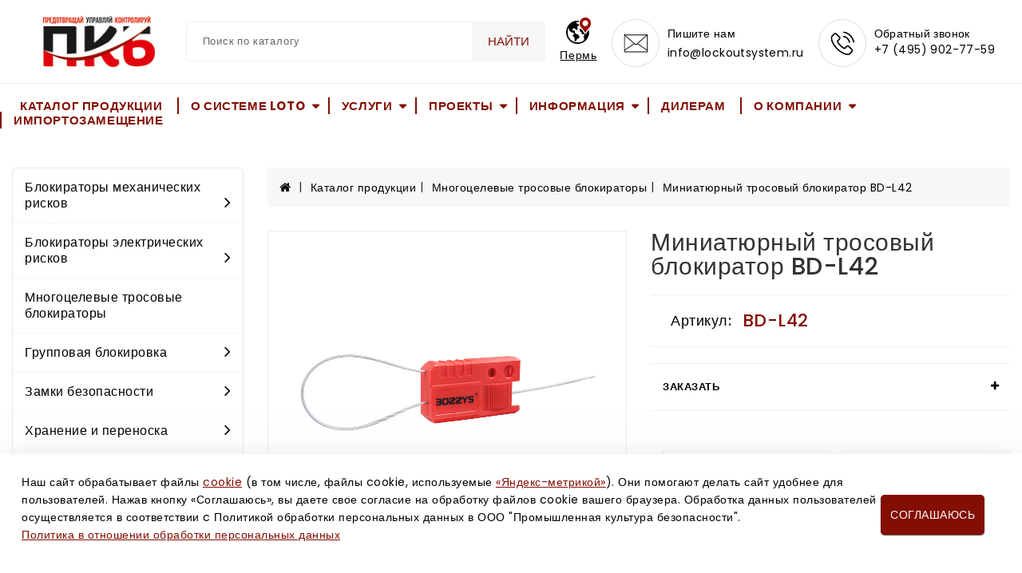

--- FILE ---
content_type: text/html; charset=utf-8
request_url: https://perm.lockoutsystem.ru/katalog/mnogotselevye-trosovye-blokiratory/mnogotselevye-trosovye-blokiratory_53.html
body_size: 15357
content:
<!DOCTYPE html>
<html dir="ltr" lang="ru">
<head>
	<meta charset="UTF-8">
	<meta content="width=device-width, initial-scale=1" name="viewport">
	<meta content="IE=edge" http-equiv="X-UA-Compatible">
	<meta content="telephone=no" name="format-detection">

                        <title>Миниатюрный тросовый блокиратор BD-L42</title>
        <meta name="description" content="Миниатюрный тросовый блокиратор BD-L42 - Многоцелевые тросовые блокираторы."/>

	<link href="/netcat_template/template/lockoutsystem/assets/js/bootstrap/css/bootstrap.min.css" media="screen" rel="stylesheet">
	<link href="/netcat_template/template/lockoutsystem/assets/js/font-awesome/css/font-awesome.min.css" rel="stylesheet" type="text/css">
	<link href="/netcat_template/template/lockoutsystem/assets/js/jquery/magnific/magnific-popup.css" rel="stylesheet" type="text/css">
	<link href="/netcat_template/template/lockoutsystem/assets/css/css.css?family=Open+Sans:400,400i,300,700" rel="stylesheet" type="text/css">
	<link href="/netcat_template/template/lockoutsystem/assets/css/owl.carousel.min.css" rel="stylesheet">
<link rel="stylesheet" href="/netcat_template/niko/css/jquery.fancybox.css">
	<link href="/netcat_template/template/lockoutsystem/assets/js/font-awesome/css/font-awesome.min.css" rel="stylesheet" type="text/css">
	<script src="/netcat_template/template/lockoutsystem/assets/js/jquery/jquery-2.1.1.min.js" type="text/javascript"></script>
	<script src="/netcat_template/template/lockoutsystem/assets/js/bootstrap/js/bootstrap.min.js" type="text/javascript"></script>
	<script src="/netcat_template/template/lockoutsystem/assets/js/owl.carousel.min.js" type="text/javascript"></script>
	<script src="/netcat_template/template/lockoutsystem/assets/js/theme.js" type="text/javascript"></script>
	<script src="/netcat_template/template/lockoutsystem/assets/js/jquery.form.min.js" type="text/javascript"></script>
	<link href="/netcat_template/template/lockoutsystem/assets/css/stylesheet.css" rel="stylesheet">
	<script src="/netcat_template/template/lockoutsystem/assets/js/common.js" type="text/javascript"></script>
	<script src="/netcat_template/template/lockoutsystem/assets/js/support.js" type="text/javascript"></script>
<script src="/netcat_template/niko/js/jquery.fancybox.js"></script>
	<script src="/netcat_template/template/lockoutsystem/assets/js/jquery/magnific/jquery.magnific-popup.min.js"></script>
<script src="/netcat_template/jquery/jquery.maskedinput.min.js"></script>
	<link href="/favicon.png" rel="icon">
    <meta name="yandex-verification" content="faf41bd4ca9246ed" />
    <!--script src="//code-ya.jivosite.com/widget/XvfCSyhdKy" async></script-->
    <script type="text/javascript" src="/assets/js.js"></script>
</head>
<body>
<!-- noindex -->
<!-- Yandex.Metrika counter --> <script type="text/javascript" > (function(m,e,t,r,i,k,a){m[i]=m[i]||function(){(m[i].a=m[i].a||[]).push(arguments)}; m[i].l=1*new Date(); for (var j = 0; j < document.scripts.length; j++) {if (document.scripts[j].src === r) { return; }} k=e.createElement(t),a=e.getElementsByTagName(t)[0],k.async=1,k.src=r,a.parentNode.insertBefore(k,a)}) (window, document, "script", "https://mc.yandex.ru/metrika/tag.js", "ym"); ym(68703598, "init", { clickmap:true, trackLinks:true, accurateTrackBounce:true, webvisor:true }); </script> <noscript><div><img src="https://mc.yandex.ru/watch/68703598" style="position:absolute; left:-9999px;" alt="" /></div></noscript> <!-- /Yandex.Metrika counter -->
<script>
    $(document).ready(function () { 
    //  $('[data-mask=phone]').mask("+7 (999) 999-99-99");

    $(".order-service").click(function() {
        $("#service-form").find('h4').text($(this).text());
        $("#service-form").find('input[name=f_Subj]').val($(this).text());
    });
    $("#product_order, #call_order, a[href=#service-form]").fancybox({
        'scrolling'		: 'no',
        'titleShow'		: false,
        fitToView:false, autoResize:false, maxWidth: 350
    });          
    });
</script>
	<main>
		<div id="menu_wrapper"></div>
		<header class="other" id="header">
			<div class="header-top">
				<div class="container">
					<div class="row">
						<div class="desktop-logo">
							<div id="logo">
								<a href="/"><img alt="Your Store" class="img-responsive" src="/netcat_files/c/logo_3_dzhpg.jpg" title="Your Store"></a>
							</div>
						</div>
						<div id="_desktop_seach_widget">
							<div class="search-widget" id="search_widget">
								<div class="search-logo hidden-lg hidden-md">
									<svg style="display: none;" xmlns="http://www.w3.org/2000/svg">
									<symbol id="magnifying-glass" viewbox="0 0 910 910">
										<path d="M495,466.2L377.2,348.4c29.2-35.6,46.8-81.2,46.8-130.9C424,103.5,331.5,11,217.5,11C103.4,11,11,103.5,11,217.5 S103.4,424,217.5,424c49.7,0,95.2-17.5,130.8-46.7L466.1,495c8,8,20.9,8,28.9,0C503,487.1,503,474.1,495,466.2z M217.5,382.9 C126.2,382.9,52,308.7,52,217.5S126.2,52,217.5,52C308.7,52,383,126.3,383,217.5S308.7,382.9,217.5,382.9z"></path>
									</symbol></svg> <svg class="icon" viewbox="0 0 30 30">
									<use x="22%" xlink:href="#magnifying-glass" y="20%"></use></svg>
								</div>
                                <div id="search123" class='searchinner relative-wrap'>
								<form class='nc_search' action='/poisk/' method='GET'>
									<div class="input-group" id="search">
										<input class="form-control input-lg" id="ajax-search-text" name="search_query" placeholder="Поиск по каталогу" type="text" value="">
										<div class="ajaxishi-search" style="display: none;">
											<ul></ul>
										</div><button class="btn btn-default btn-lg" type="submit">Найти</button>
									</div>
								</form>
                                        <div class="absolute-wrap dd">
            <center><img src="/assets/images/ajax-load.gif" width="20" /></center>
        </div>
    </div>
<script type="text/javascript">
    document.addEventListener("DOMContentLoaded", function(event) {
        $(function() {
            let xhr;

            const smartSearch = (val) => {
                if (xhr)
                    xhr.abort();

                if (val && val.length >= 3) {
                    $('#search123.searchinner .dd').show().html('<center><img src="/assets/images/ajax-load.gif" width="20" /></center>');
                    $('.clcl').show();
                    xhr = $.ajax({
                        type: "GET",
                        url: "/poisk/smart_search.html",
                        data: $('#search123.searchinner form').serialize(),
                        success: function (data) {
                            data = $.parseJSON(data);
                            $('#search123.searchinner .dd').html('');
                            if (data.items && data.items.length) {
                                data.items.map((element) => {
                                    console.log(element)
                                    $('#search123.searchinner .dd').append('<div class="element"><a href="' + element.link + '">' + element.name + '</a>'
                                        + '<div><small>' + element.art + '</small><small>' + element.price + '</small></div></div>');
                                });
                            } else {
                                $('#search123.searchinner .dd').show().html('<center><small>Ничего не найдено!</small></center>');
                            }
                        }
                    });
                } else {
                    $('.clcl').hide();
                    $('#search123.searchinner .dd').hide();
                }
            }

            $(document).on('click', '.clcl', function() {
                $('#search123.searchinner input.search').val('');
                smartSearch('');
            });

            if (window.innerWidth >= 600)
                $(document).on('keyup', '#search123.searchinner input.input-lg', function() {
                    smartSearch($(this).val());
                });
        });
    });
</script>
							</div>
						</div>
                        <div id="region_check"><noindex><a href="#" class="show_poper" rel="nofollow"><nobr>Пермь</nobr></a></noindex></div>
						<div class="desktop-custominfo">
							<div id="_desktop_contactinfo_2">
								<div class="contact-num">
									<a href="mailto:info@lockoutsystem.ru" target="_blank">
									<div class="call-img">
                                        <svg  style="display: none;" xmlns="http://www.w3.org/2000/svg">
                                          <symbol id="email-handle-silhouette" viewbox="0 0 125 125">
                                            <g data-name="Layer 16" id="Layer_16">
                                                <path d="M63,56H1a1,1,0,0,1-1-1V9A1,1,0,0,1,1,8H63a1,1,0,0,1,1,1V55A1,1,0,0,1,63,56ZM2,54H62V10H2Z"/>
                                                <path d="M32,37a1,1,0,0,1-.66-.25l-31-27L1.66,8.25,32,34.67,62.34,8.25l1.31,1.51-31,27A1,1,0,0,1,32,37Z"/>
                                                <rect height="2" transform="translate(-20.93 15.35) rotate(-34.09)" width="32.76" x="-1.82" y="40.81"/>
                                                <rect height="32.76" transform="matrix(0.56, -0.83, 0.83, 0.56, -12.91, 59.29)" width="2" x="48.44" y="25.43"/>
                                            </g>
                                          </symbol>
                                        </svg> <svg class="icon" viewbox="0 0 40 40">
										<use x="25%" xlink:href="#email-handle-silhouette" y="25%"></use></svg>
									</div>
									<div class="call">
										<div class="call-us">
											Пишите нам
										</div><span class="call-num"><a href="mailto:info@lockoutsystem.ru" class="tpl-text-header6">info@lockoutsystem.ru</a></span>
									</div></a>
								</div>
							</div>
							<div id="_desktop_contactinfo">
								<div class="contact-num">
									<a href="tel:+7 (495) 902-77-59" class="call-back">
									<div class="call-img">
										<svg style="display: none;" xmlns="http://www.w3.org/2000/svg">
										<symbol id="telephone-handle-silhouette" viewbox="0 0 930 930">
											<path d="M374.456,293.506c-9.7-10.1-21.4-15.5-33.8-15.5c-12.3,0-24.1,5.3-34.2,15.4l-31.6,31.5c-2.6-1.4-5.2-2.7-7.7-4 c-3.6-1.8-7-3.5-9.9-5.3c-29.6-18.8-56.5-43.3-82.3-75c-12.5-15.8-20.9-29.1-27-42.6c8.2-7.5,15.8-15.3,23.2-22.8 c2.8-2.8,5.6-5.7,8.4-8.5c21-21,21-48.2,0-69.2l-27.3-27.3c-3.1-3.1-6.3-6.3-9.3-9.5c-6-6.2-12.3-12.6-18.8-18.6 c-9.7-9.6-21.3-14.7-33.5-14.7s-24,5.1-34,14.7c-0.1,0.1-0.1,0.1-0.2,0.2l-34,34.3c-12.8,12.8-20.1,28.4-21.7,46.5 c-2.4,29.2,6.2,56.4,12.8,74.2c16.2,43.7,40.4,84.2,76.5,127.6c43.8,52.3,96.5,93.6,156.7,122.7c23,10.9,53.7,23.8,88,26 c2.1,0.1,4.3,0.2,6.3,0.2c23.1,0,42.5-8.3,57.7-24.8c0.1-0.2,0.3-0.3,0.4-0.5c5.2-6.3,11.2-12,17.5-18.1c4.3-4.1,8.7-8.4,13-12.9 c9.9-10.3,15.1-22.3,15.1-34.6c0-12.4-5.3-24.3-15.4-34.3L374.456,293.506z M410.256,398.806 C410.156,398.806,410.156,398.906,410.256,398.806c-3.9,4.2-7.9,8-12.2,12.2c-6.5,6.2-13.1,12.7-19.3,20 c-10.1,10.8-22,15.9-37.6,15.9c-1.5,0-3.1,0-4.6-0.1c-29.7-1.9-57.3-13.5-78-23.4c-56.6-27.4-106.3-66.3-147.6-115.6 c-34.1-41.1-56.9-79.1-72-119.9c-9.3-24.9-12.7-44.3-11.2-62.6c1-11.7,5.5-21.4,13.8-29.7l34.1-34.1c4.9-4.6,10.1-7.1,15.2-7.1 c6.3,0,11.4,3.8,14.6,7c0.1,0.1,0.2,0.2,0.3,0.3c6.1,5.7,11.9,11.6,18,17.9c3.1,3.2,6.3,6.4,9.5,9.7l27.3,27.3 c10.6,10.6,10.6,20.4,0,31c-2.9,2.9-5.7,5.8-8.6,8.6c-8.4,8.6-16.4,16.6-25.1,24.4c-0.2,0.2-0.4,0.3-0.5,0.5 c-8.6,8.6-7,17-5.2,22.7c0.1,0.3,0.2,0.6,0.3,0.9c7.1,17.2,17.1,33.4,32.3,52.7l0.1,0.1c27.6,34,56.7,60.5,88.8,80.8 c4.1,2.6,8.3,4.7,12.3,6.7c3.6,1.8,7,3.5,9.9,5.3c0.4,0.2,0.8,0.5,1.2,0.7c3.4,1.7,6.6,2.5,9.9,2.5c8.3,0,13.5-5.2,15.2-6.9 l34.2-34.2c3.4-3.4,8.8-7.5,15.1-7.5c6.2,0,11.3,3.9,14.4,7.3c0.1,0.1,0.1,0.1,0.2,0.2l55.1,55.1 C420.456,377.706,420.456,388.206,410.256,398.806z"></path>
											<path d="M256.056,112.706c26.2,4.4,50,16.8,69,35.8s31.3,42.8,35.8,69c1.1,6.6,6.8,11.2,13.3,11.2c0.8,0,1.5-0.1,2.3-0.2 c7.4-1.2,12.3-8.2,11.1-15.6c-5.4-31.7-20.4-60.6-43.3-83.5s-51.8-37.9-83.5-43.3c-7.4-1.2-14.3,3.7-15.6,11 S248.656,111.506,256.056,112.706z"></path>
											<path d="M473.256,209.006c-8.9-52.2-33.5-99.7-71.3-137.5s-85.3-62.4-137.5-71.3c-7.3-1.3-14.2,3.7-15.5,11 c-1.2,7.4,3.7,14.3,11.1,15.6c46.6,7.9,89.1,30,122.9,63.7c33.8,33.8,55.8,76.3,63.7,122.9c1.1,6.6,6.8,11.2,13.3,11.2 c0.8,0,1.5-0.1,2.3-0.2C469.556,223.306,474.556,216.306,473.256,209.006z"></path>
										</symbol></svg> <svg class="icon" viewbox="0 0 40 40">
										<use x="25%" xlink:href="#telephone-handle-silhouette" y="25%"></use></svg>
									</div>
									<div class="call">
										<div class="call-us">
											Обратный звонок
										</div><span class="call-num"><a href="tel:+74959027759" class="tpl-text-header6">+7 (495) 902-77-59</a></span>
									</div></a>
                                    <div class="cart-dropdown">
                                       <div id="contact-form-wrap">
<form name='adminForm' id='call-form' class='contact-form' enctype='multipart/form-data' method='post' action='/netcat/add.php'>
<div id='nc_moderate_form'>
<div class='nc_clear'></div>
<input name='admin_mode' type='hidden' value='' />
<input type='hidden' name='nc_token' value='7aac62340a45d98746c7013bf7043be9' /><input name='catalogue' type='hidden' value='2' />
<input name='cc' type='hidden' value='224' />
<input name='sub' type='hidden' value='68' />
<input name='posting' type='hidden' value='1' />
<input name='isNaked' type='hidden' value='1' />
<input name='ajax' type='hidden' value='1' />
<input name='curPos' type='hidden' value='0' />
<input name='f_Parent_Message_ID' type='hidden' value='' />
<input type='hidden' name='f_Checked' value='1' />
</div>		
		<div class="form-group required">
			<div class="col-sm-12">
				<label class="control-label" for="input-name">Ваша комания:</label>
                <input name='f_Company' maxlength='255' size='50' type='text' class="form-control" required value=''  /> 
			</div>
		</div>		
		<div class="form-group required">
			<div class="col-sm-12">
				<label class="control-label" for="input-name">Город:</label>
                <input name='f_City' maxlength='255' size='50' type='text' class="form-control" required value=''  />			</div>
		</div>		
		<div class="form-group required">
			<div class="col-sm-12">
				<label class="control-label" for="input-name">ФИО:</label>
                <input name='f_Name' maxlength='255' size='50' type='text' class="form-control" required value=''  />			</div>
		</div>		
		<div class="form-group required">
			<div class="col-sm-12">
				<label class="control-label" for="input-name">Контактный телефон*:</label>
                <input name='f_Phone' maxlength='255' size='50' type='text' class="form-control" required value=''  />			</div>
		</div>		 		
		<div class="form-group required">
			<div class="col-sm-12">
				<label class="control-label" for="input-name">Даю согласие на обработку моих данных</label>
                <input type='hidden' name='f_Consent' value='0' /><input id='f716' type='checkbox' name='f_Consent' value='1' required checked  />			</div>
		</div>	<br />

		<div class="buttons clearfix">
            <div class="form-group required" style="float:left">* Обязательно заполнить </div>
			<div class="pull-right">
                <div class="recaptcha" id="recaptcha3"></div>
                <button class="btn btn-primary" id="button-review" type="submit">Отправить</button>
			</div>
		</div>
    </form>
</div>
<script>
    $(document).ready(function(){
        $('#call-form').ajaxForm({
            replaceTarget: false,
            //target: '#call-form',
            success: function(data) {
                if (data.indexOf('textAfterSend') !== -1) {
                    $('#call-form').html(data);
                } else {
                    setAlert('<p>' + data + '</p>');
                }
                return false;
            }
        });
    });
</script>




















                                    </div>
								</div>
							</div>
						</div>
					</div>
				</div>
			</div>
			<div class="nav-full-width home">
				<div class="container">
					<div class="row">
						<div class="menu-icon hidden-md hidden-lg" id="menu-icon">
							<i aria-hidden="true" class="fa fa-bars"></i>
						</div>
						<div id="_mobile_cart"></div>
						<div id="_mobile_user_info"></div>
						<div id="_mobile_seach_widget"></div>
						<div id="_mobile_link_menu"></div>
						<div id="_desktop_link_menu">
							<div class="header-block" id="header_ishiheaderlinks">
								<ul class="bullet large link_container">
                                                                    <li><a class="extra-link" href='https://lockoutsystem.ru/katalog/'>Каталог продукции</a></li>
                                    
									<li class="viewmore-container">
										<a class="viewmore no-link" href="#">О системе LOTO</a>
										<div class="headerlink-dropdown">
											<ul class="small">
                                            												<li>
													<a class="extra-link" href="/lockout-tagout/system/">Система Lockout Tagout</a>
												</li>
																								<li>
													<a class="extra-link" href="/lockout-tagout/primenenie/">Применение LOTO</a>
												</li>
																								<li>
													<a class="extra-link" href="/lockout-tagout/etapy-vnedreniya/">Этапы внедрения</a>
												</li>
																								<li>
													<a class="extra-link" href="/lockout-tagout/zakonodatelstvo/">Законодательство</a>
												</li>
																								<li>
													<a class="extra-link" href="/lockout-tagout/standarty-loto/">Стандарты LOTO</a>
												</li>
																							</ul>
										</div>
									</li>
                                       
									<li class="viewmore-container">
										<a class="viewmore no-link" href="#">Услуги</a>
										<div class="headerlink-dropdown">
											<ul class="small">
                                            												<li>
													<a class="extra-link" href="/uslugi/obuchenie-loto/">Обучение LOTO</a>
												</li>
																								<li>
													<a class="extra-link" href="/uslugi/vnedrenie-loto/">Внедрение LOTO</a>
												</li>
																								<li>
													<a class="extra-link" href="/uslugi/proektirovanie-moz/">Проектирование МОЗ</a>
												</li>
																								<li>
													<a class="extra-link" href="/uslugi/vnedrenie-moz/">Внедрение МОЗ</a>
												</li>
																							</ul>
										</div>
									</li>
                                       
									<li class="viewmore-container">
										<a class="viewmore no-link" href="#">Проекты</a>
										<div class="headerlink-dropdown">
											<ul class="small">
                                            												<li>
													<a class="extra-link" href="/proekty/sgc/">Группа компаний СГК</a>
												</li>
																								<li>
													<a class="extra-link" href="/proekty/gazprom-burenie/">Газпром бурение</a>
												</li>
																								<li>
													<a class="extra-link" href="/proekty/tikkurilla/">ТИККУРИЛА/Tikkivala</a>
												</li>
																								<li>
													<a class="extra-link" href="/proekty/cherkizovo/">Черкизово</a>
												</li>
																								<li>
													<a class="extra-link" href="/proekty/knauf/">KNAUF</a>
												</li>
																								<li>
													<a class="extra-link" href="/proekty/gornozavodstsement/">Горнозаводсцемент</a>
												</li>
																								<li>
													<a class="extra-link" href="/proekty/oskoltsement/">Осколцемент</a>
												</li>
																								<li>
													<a class="extra-link" href="/proekty/askona-vek/">Аскона-Век</a>
												</li>
																							</ul>
										</div>
									</li>
                                       
									<li class="viewmore-container">
										<a class="viewmore no-link" href="#">Информация</a>
										<div class="headerlink-dropdown">
											<ul class="small">
                                            												<li>
													<a class="extra-link" href="/informatsiya/sertifikatsiya/">Сертификация</a>
												</li>
																								<li>
													<a class="extra-link" href="/informatsiya/vision-zero/">VISION ZERO</a>
												</li>
																								<li>
													<a class="extra-link" href="/informatsiya/garantii/">Гарантии</a>
												</li>
																								<li>
													<a class="extra-link" href="/informatsiya/sistemy-oplaty/">Системы оплаты</a>
												</li>
																								<li>
													<a class="extra-link" href="/informatsiya/besplatnaya-dostavka/">Бесплатная доставка</a>
												</li>
																								<li>
													<a class="extra-link" href="/informatsiya/pravo/">Правовая информация</a>
												</li>
																							</ul>
										</div>
									</li>
                                                                       <li><a class="extra-link" href='/dileram/'>Дилерам</a></li>
                                    
									<li class="viewmore-container">
										<a class="viewmore no-link" href="#">О компании</a>
										<div class="headerlink-dropdown">
											<ul class="small">
                                            												<li>
													<a class="extra-link" href="/o-kompanii/pkb/">О компании</a>
												</li>
																								<li>
													<a class="extra-link" href="/o-kompanii/novosti-kompanii/">Новости компании</a>
												</li>
																								<li>
													<a class="extra-link" href="/o-kompanii/akcii/">АКЦИИ</a>
												</li>
																								<li>
													<a class="extra-link" href="/o-kompanii/dealer-certificates/">Дилерские сертификаты</a>
												</li>
																								<li>
													<a class="extra-link" href="/o-kompanii/rekvizity-kompanii/">Реквизиты компании</a>
												</li>
																								<li>
													<a class="extra-link" href="/o-kompanii/contacts/">Контакты</a>
												</li>
																								<li>
													<a class="extra-link" href="/o-kompanii/hr/">Вакансии</a>
												</li>
																							</ul>
										</div>
									</li>
                                                                       <li><a class="extra-link" href='/importozameschenie/'>Импортозамещение</a></li>
                                								</ul>
							</div>
						</div>
						<div id="view_text">
							View More
						</div>
						<div id="menu_text">
							Menu
						</div>
					</div>
				</div>
			</div>
		</header>

		<div class="hidden-lg hidden-md" id="mobile_top_menu_wrapper" style="display:none;">
			<div id="top_menu_closer">
				<i class="fa fa-close"></i>
			</div>
			<div class="js-top-menu mobile" id="_mobile_top_menu"></div>
		</div>
		<div id="spin-wrapper" style="display: none;"></div>
		<div id="siteloader" style="display: none;">
			<div class="loader loader-1"></div>
		</div>
<div class="container wrapper_container">
<div class="row">
    <div id="_desktop_column_left">
        <aside id="_desktop_top_menu" class="col-sm-3 hidden-xs">		
                                <!-- /noindex -->
<ul class="top-menu" data-depth="0" id="top-menu">
            <li class="top_level_category dropdown">
            <a style="top:0;" class="dropdown-item navbar-toggler no-link" href="/katalog/blokiratory-mehanicheskih-riskov/" data-target="#top_sub_menu_71" data-toggle="collapse">
                Блокираторы механических рисков<i class="fa fa-angle-right add hidden-xs hidden-sm"></i>
            </a>
            <span style="z-index:10;" class="pull-xs-right hidden-md hidden-lg">
                <span class="navbar-toggler collapse-icons" data-target="#top_sub_menu_71" data-toggle="collapse">
                    <i class="fa fa-angle-down add"></i>
                    <i class="fa fa-angle-up remove"></i>
                </span>
            </span>
            <div class="dropdown-menu popover sub-menu collapse" id="top_sub_menu_71">
                <ul class="list-unstyled childs_1 category_dropdownmenu multiple-dropdown-menu" data-depth="1">
                                    <li class="category dropdown sub-category">
                        <a class="dropdown-item dropdown-submenu" href="/katalog/blokiratory-mehanicheskih-riskov/blokiratory-ventiley/">
                            Блокираторы запорной арматуры                        </a>
                        <span class="pull-xs-right hidden-md hidden-lg">
                            <span class="navbar-toggler collapse-icons" data-target="#top_sub_menu_8659" data-toggle="collapse">
                                <i class="fa fa-angle-down add"></i>
                                <i class="fa fa-angle-up remove"></i>
                            </span>
                        </span>
                    </li>
                                    <li class="category dropdown sub-category">
                        <a class="dropdown-item dropdown-submenu" href="/katalog/blokiratory-mehanicheskih-riskov/blokiratory-zadvizhek/">
                            Блокираторы фланцевых соединений                        </a>
                        <span class="pull-xs-right hidden-md hidden-lg">
                            <span class="navbar-toggler collapse-icons" data-target="#top_sub_menu_8659" data-toggle="collapse">
                                <i class="fa fa-angle-down add"></i>
                                <i class="fa fa-angle-up remove"></i>
                            </span>
                        </span>
                    </li>
                                    <li class="category dropdown sub-category">
                        <a class="dropdown-item dropdown-submenu" href="/katalog/blokiratory-mehanicheskih-riskov/blokiratory-ventiley-babochka/">
                            Блокираторы клапанов-бабочка                        </a>
                        <span class="pull-xs-right hidden-md hidden-lg">
                            <span class="navbar-toggler collapse-icons" data-target="#top_sub_menu_8659" data-toggle="collapse">
                                <i class="fa fa-angle-down add"></i>
                                <i class="fa fa-angle-up remove"></i>
                            </span>
                        </span>
                    </li>
                                    <li class="category dropdown sub-category">
                        <a class="dropdown-item dropdown-submenu" href="/katalog/blokiratory-mehanicheskih-riskov/universalnyy-blokirator/">
                            Блокираторы универсальные                        </a>
                        <span class="pull-xs-right hidden-md hidden-lg">
                            <span class="navbar-toggler collapse-icons" data-target="#top_sub_menu_8659" data-toggle="collapse">
                                <i class="fa fa-angle-down add"></i>
                                <i class="fa fa-angle-up remove"></i>
                            </span>
                        </span>
                    </li>
                                    <li class="category dropdown sub-category">
                        <a class="dropdown-item dropdown-submenu" href="/katalog/blokiratory-mehanicheskih-riskov/blokiratory-pnevmoshlangov/">
                            Блокираторы пневмошлангов                        </a>
                        <span class="pull-xs-right hidden-md hidden-lg">
                            <span class="navbar-toggler collapse-icons" data-target="#top_sub_menu_8659" data-toggle="collapse">
                                <i class="fa fa-angle-down add"></i>
                                <i class="fa fa-angle-up remove"></i>
                            </span>
                        </span>
                    </li>
                                    <li class="category dropdown sub-category">
                        <a class="dropdown-item dropdown-submenu" href="/katalog/blokiratory-mehanicheskih-riskov/blokiratory-klapanov/">
                            Блокираторы клапанов, баллонов                        </a>
                        <span class="pull-xs-right hidden-md hidden-lg">
                            <span class="navbar-toggler collapse-icons" data-target="#top_sub_menu_8659" data-toggle="collapse">
                                <i class="fa fa-angle-down add"></i>
                                <i class="fa fa-angle-up remove"></i>
                            </span>
                        </span>
                    </li>
                                    <li class="category dropdown sub-category">
                        <a class="dropdown-item dropdown-submenu" href="/katalog/blokiratory-mehanicheskih-riskov/blokiratory-kolodza/">
                            Блокиратор крышки кабельного/канализационного колодца                        </a>
                        <span class="pull-xs-right hidden-md hidden-lg">
                            <span class="navbar-toggler collapse-icons" data-target="#top_sub_menu_8659" data-toggle="collapse">
                                <i class="fa fa-angle-down add"></i>
                                <i class="fa fa-angle-up remove"></i>
                            </span>
                        </span>
                    </li>
                                </ul>
            </div>
        </li>
            <li class="top_level_category dropdown">
            <a style="top:0;" class="dropdown-item navbar-toggler no-link" href="/katalog/blokiratory-elektricheskih-riskov/" data-target="#top_sub_menu_72" data-toggle="collapse">
                Блокираторы электрических рисков<i class="fa fa-angle-right add hidden-xs hidden-sm"></i>
            </a>
            <span style="z-index:10;" class="pull-xs-right hidden-md hidden-lg">
                <span class="navbar-toggler collapse-icons" data-target="#top_sub_menu_72" data-toggle="collapse">
                    <i class="fa fa-angle-down add"></i>
                    <i class="fa fa-angle-up remove"></i>
                </span>
            </span>
            <div class="dropdown-menu popover sub-menu collapse" id="top_sub_menu_72">
                <ul class="list-unstyled childs_1 category_dropdownmenu multiple-dropdown-menu" data-depth="1">
                                    <li class="category dropdown sub-category">
                        <a class="dropdown-item dropdown-submenu" href="/katalog/blokiratory-elektricheskih-riskov/blokiratory-miniatyurnyh-avtomatov/">
                            Блокираторы миниатюрных автоматов                        </a>
                        <span class="pull-xs-right hidden-md hidden-lg">
                            <span class="navbar-toggler collapse-icons" data-target="#top_sub_menu_8659" data-toggle="collapse">
                                <i class="fa fa-angle-down add"></i>
                                <i class="fa fa-angle-up remove"></i>
                            </span>
                        </span>
                    </li>
                                    <li class="category dropdown sub-category">
                        <a class="dropdown-item dropdown-submenu" href="/katalog/blokiratory-elektricheskih-riskov/blokiratory-electricheskih-avtomatov/">
                            Блокираторы электрических автоматов                        </a>
                        <span class="pull-xs-right hidden-md hidden-lg">
                            <span class="navbar-toggler collapse-icons" data-target="#top_sub_menu_8659" data-toggle="collapse">
                                <i class="fa fa-angle-down add"></i>
                                <i class="fa fa-angle-up remove"></i>
                            </span>
                        </span>
                    </li>
                                    <li class="category dropdown sub-category">
                        <a class="dropdown-item dropdown-submenu" href="/katalog/blokiratory-elektricheskih-riskov/blokiratory-knopok/">
                            Блокираторы пусковых кнопок                        </a>
                        <span class="pull-xs-right hidden-md hidden-lg">
                            <span class="navbar-toggler collapse-icons" data-target="#top_sub_menu_8659" data-toggle="collapse">
                                <i class="fa fa-angle-down add"></i>
                                <i class="fa fa-angle-up remove"></i>
                            </span>
                        </span>
                    </li>
                                    <li class="category dropdown sub-category">
                        <a class="dropdown-item dropdown-submenu" href="/katalog/blokiratory-elektricheskih-riskov/socket-lockout/">
                            Блокираторы розеток, выключателей, жк-экранов                        </a>
                        <span class="pull-xs-right hidden-md hidden-lg">
                            <span class="navbar-toggler collapse-icons" data-target="#top_sub_menu_8659" data-toggle="collapse">
                                <i class="fa fa-angle-down add"></i>
                                <i class="fa fa-angle-up remove"></i>
                            </span>
                        </span>
                    </li>
                                    <li class="category dropdown sub-category">
                        <a class="dropdown-item dropdown-submenu" href="/katalog/blokiratory-elektricheskih-riskov/multi-functional-lockouts/">
                            Многофункциональные блокираторы электрики                        </a>
                        <span class="pull-xs-right hidden-md hidden-lg">
                            <span class="navbar-toggler collapse-icons" data-target="#top_sub_menu_8659" data-toggle="collapse">
                                <i class="fa fa-angle-down add"></i>
                                <i class="fa fa-angle-up remove"></i>
                            </span>
                        </span>
                    </li>
                                    <li class="category dropdown sub-category">
                        <a class="dropdown-item dropdown-submenu" href="/katalog/blokiratory-elektricheskih-riskov/blokiratory-shtekerov-i-shtepseley/">
                            Блокираторы штекеров, штепселей, пультов                        </a>
                        <span class="pull-xs-right hidden-md hidden-lg">
                            <span class="navbar-toggler collapse-icons" data-target="#top_sub_menu_8659" data-toggle="collapse">
                                <i class="fa fa-angle-down add"></i>
                                <i class="fa fa-angle-up remove"></i>
                            </span>
                        </span>
                    </li>
                                    <li class="category dropdown sub-category">
                        <a class="dropdown-item dropdown-submenu" href="/katalog/blokiratory-elektricheskih-riskov/blokiratory-nastennyh-vyklyuchateley-i-rozetok/">
                            Блокираторы рубильников, ручек, отверстий                        </a>
                        <span class="pull-xs-right hidden-md hidden-lg">
                            <span class="navbar-toggler collapse-icons" data-target="#top_sub_menu_8659" data-toggle="collapse">
                                <i class="fa fa-angle-down add"></i>
                                <i class="fa fa-angle-up remove"></i>
                            </span>
                        </span>
                    </li>
                                </ul>
            </div>
        </li>
            <li class="maintitle active"><a href='/katalog/mnogotselevye-trosovye-blokiratory/'>Многоцелевые тросовые блокираторы</a></li>
        <li class="top_level_category dropdown">
            <a style="top:0;" class="dropdown-item navbar-toggler no-link" href="/katalog/gruppovaya-blokirovka/" data-target="#top_sub_menu_73" data-toggle="collapse">
                Групповая блокировка<i class="fa fa-angle-right add hidden-xs hidden-sm"></i>
            </a>
            <span style="z-index:10;" class="pull-xs-right hidden-md hidden-lg">
                <span class="navbar-toggler collapse-icons" data-target="#top_sub_menu_73" data-toggle="collapse">
                    <i class="fa fa-angle-down add"></i>
                    <i class="fa fa-angle-up remove"></i>
                </span>
            </span>
            <div class="dropdown-menu popover sub-menu collapse" id="top_sub_menu_73">
                <ul class="list-unstyled childs_1 category_dropdownmenu multiple-dropdown-menu" data-depth="1">
                                    <li class="category dropdown sub-category">
                        <a class="dropdown-item dropdown-submenu" href="/katalog/gruppovaya-blokirovka/statsionarnye-lock-boxy/">
                            Лок-боксы                        </a>
                        <span class="pull-xs-right hidden-md hidden-lg">
                            <span class="navbar-toggler collapse-icons" data-target="#top_sub_menu_8659" data-toggle="collapse">
                                <i class="fa fa-angle-down add"></i>
                                <i class="fa fa-angle-up remove"></i>
                            </span>
                        </span>
                    </li>
                                    <li class="category dropdown sub-category">
                        <a class="dropdown-item dropdown-submenu" href="/katalog/gruppovaya-blokirovka/zamkovye-mnozhiteli/">
                            Замковые множители                        </a>
                        <span class="pull-xs-right hidden-md hidden-lg">
                            <span class="navbar-toggler collapse-icons" data-target="#top_sub_menu_8659" data-toggle="collapse">
                                <i class="fa fa-angle-down add"></i>
                                <i class="fa fa-angle-up remove"></i>
                            </span>
                        </span>
                    </li>
                                </ul>
            </div>
        </li>
            <li class="top_level_category dropdown">
            <a style="top:0;" class="dropdown-item navbar-toggler no-link" href="/katalog/zamki-bezopasnosti/" data-target="#top_sub_menu_74" data-toggle="collapse">
                Замки безопасности<i class="fa fa-angle-right add hidden-xs hidden-sm"></i>
            </a>
            <span style="z-index:10;" class="pull-xs-right hidden-md hidden-lg">
                <span class="navbar-toggler collapse-icons" data-target="#top_sub_menu_74" data-toggle="collapse">
                    <i class="fa fa-angle-down add"></i>
                    <i class="fa fa-angle-up remove"></i>
                </span>
            </span>
            <div class="dropdown-menu popover sub-menu collapse" id="top_sub_menu_74">
                <ul class="list-unstyled childs_1 category_dropdownmenu multiple-dropdown-menu" data-depth="1">
                                    <li class="category dropdown sub-category">
                        <a class="dropdown-item dropdown-submenu" href="/katalog/zamki-bezopasnosti/dielektricheskie-zamki-bezopasnosti/">
                            Диэлектрические замки                        </a>
                        <span class="pull-xs-right hidden-md hidden-lg">
                            <span class="navbar-toggler collapse-icons" data-target="#top_sub_menu_8659" data-toggle="collapse">
                                <i class="fa fa-angle-down add"></i>
                                <i class="fa fa-angle-up remove"></i>
                            </span>
                        </span>
                    </li>
                                    <li class="category dropdown sub-category">
                        <a class="dropdown-item dropdown-submenu" href="/katalog/zamki-bezopasnosti/zamki-bezopasnosti-so-stalnoy-duzhkoy/">
                            Нейлоновые замки со стальными дужками                        </a>
                        <span class="pull-xs-right hidden-md hidden-lg">
                            <span class="navbar-toggler collapse-icons" data-target="#top_sub_menu_8659" data-toggle="collapse">
                                <i class="fa fa-angle-down add"></i>
                                <i class="fa fa-angle-up remove"></i>
                            </span>
                        </span>
                    </li>
                                    <li class="category dropdown sub-category">
                        <a class="dropdown-item dropdown-submenu" href="/katalog/zamki-bezopasnosti/laminirovannye-zamki/">
                            Ламинированные замки                        </a>
                        <span class="pull-xs-right hidden-md hidden-lg">
                            <span class="navbar-toggler collapse-icons" data-target="#top_sub_menu_8659" data-toggle="collapse">
                                <i class="fa fa-angle-down add"></i>
                                <i class="fa fa-angle-up remove"></i>
                            </span>
                        </span>
                    </li>
                                    <li class="category dropdown sub-category">
                        <a class="dropdown-item dropdown-submenu" href="/katalog/zamki-bezopasnosti/izolirovannye-zamki/">
                            Изолированные замки                        </a>
                        <span class="pull-xs-right hidden-md hidden-lg">
                            <span class="navbar-toggler collapse-icons" data-target="#top_sub_menu_8659" data-toggle="collapse">
                                <i class="fa fa-angle-down add"></i>
                                <i class="fa fa-angle-up remove"></i>
                            </span>
                        </span>
                    </li>
                                    <li class="category dropdown sub-category">
                        <a class="dropdown-item dropdown-submenu" href="/katalog/zamki-bezopasnosti/alyuminievye-brass-zamki/">
                            Алюминиевые и латунные замки                        </a>
                        <span class="pull-xs-right hidden-md hidden-lg">
                            <span class="navbar-toggler collapse-icons" data-target="#top_sub_menu_8659" data-toggle="collapse">
                                <i class="fa fa-angle-down add"></i>
                                <i class="fa fa-angle-up remove"></i>
                            </span>
                        </span>
                    </li>
                                    <li class="category dropdown sub-category">
                        <a class="dropdown-item dropdown-submenu" href="/katalog/zamki-bezopasnosti/zashitnyechehly/">
                            Аксессуары для замков                        </a>
                        <span class="pull-xs-right hidden-md hidden-lg">
                            <span class="navbar-toggler collapse-icons" data-target="#top_sub_menu_8659" data-toggle="collapse">
                                <i class="fa fa-angle-down add"></i>
                                <i class="fa fa-angle-up remove"></i>
                            </span>
                        </span>
                    </li>
                                </ul>
            </div>
        </li>
            <li class="top_level_category dropdown">
            <a style="top:0;" class="dropdown-item navbar-toggler no-link" href="/katalog/hranenie-i-perenoska/" data-target="#top_sub_menu_70" data-toggle="collapse">
                Хранение и переноска<i class="fa fa-angle-right add hidden-xs hidden-sm"></i>
            </a>
            <span style="z-index:10;" class="pull-xs-right hidden-md hidden-lg">
                <span class="navbar-toggler collapse-icons" data-target="#top_sub_menu_70" data-toggle="collapse">
                    <i class="fa fa-angle-down add"></i>
                    <i class="fa fa-angle-up remove"></i>
                </span>
            </span>
            <div class="dropdown-menu popover sub-menu collapse" id="top_sub_menu_70">
                <ul class="list-unstyled childs_1 category_dropdownmenu multiple-dropdown-menu" data-depth="1">
                                    <li class="category dropdown sub-category">
                        <a class="dropdown-item dropdown-submenu" href="/katalog/hranenie-i-perenoska/stantsii-dlya-hraneniya-blokiratorov-zamkov-birok-i-prochego/">
                            Станции для хранения блокираторов, замков, бирок и прочего                        </a>
                        <span class="pull-xs-right hidden-md hidden-lg">
                            <span class="navbar-toggler collapse-icons" data-target="#top_sub_menu_8659" data-toggle="collapse">
                                <i class="fa fa-angle-down add"></i>
                                <i class="fa fa-angle-up remove"></i>
                            </span>
                        </span>
                    </li>
                                    <li class="category dropdown sub-category">
                        <a class="dropdown-item dropdown-submenu" href="/katalog/hranenie-i-perenoska/shkafy-i-moduli/">
                            Шкафы и модули                        </a>
                        <span class="pull-xs-right hidden-md hidden-lg">
                            <span class="navbar-toggler collapse-icons" data-target="#top_sub_menu_8659" data-toggle="collapse">
                                <i class="fa fa-angle-down add"></i>
                                <i class="fa fa-angle-up remove"></i>
                            </span>
                        </span>
                    </li>
                                    <li class="category dropdown sub-category">
                        <a class="dropdown-item dropdown-submenu" href="/katalog/hranenie-i-perenoska/sumki-i-keysy/">
                            Сумки и кейсы                        </a>
                        <span class="pull-xs-right hidden-md hidden-lg">
                            <span class="navbar-toggler collapse-icons" data-target="#top_sub_menu_8659" data-toggle="collapse">
                                <i class="fa fa-angle-down add"></i>
                                <i class="fa fa-angle-up remove"></i>
                            </span>
                        </span>
                    </li>
                                </ul>
            </div>
        </li>
            <li class="maintitle"><a href='/katalog/nabory-lockout-tagout/'>Наборы Lockout Tagout</a></li>
        <li class="top_level_category dropdown">
            <a style="top:0;" class="dropdown-item navbar-toggler no-link" href="/katalog/markirovka-birki-shildiki/" data-target="#top_sub_menu_75" data-toggle="collapse">
                Бирки, шильды<i class="fa fa-angle-right add hidden-xs hidden-sm"></i>
            </a>
            <span style="z-index:10;" class="pull-xs-right hidden-md hidden-lg">
                <span class="navbar-toggler collapse-icons" data-target="#top_sub_menu_75" data-toggle="collapse">
                    <i class="fa fa-angle-down add"></i>
                    <i class="fa fa-angle-up remove"></i>
                </span>
            </span>
            <div class="dropdown-menu popover sub-menu collapse" id="top_sub_menu_75">
                <ul class="list-unstyled childs_1 category_dropdownmenu multiple-dropdown-menu" data-depth="1">
                                    <li class="category dropdown sub-category">
                        <a class="dropdown-item dropdown-submenu" href="/katalog/markirovka-birki-shildiki/birki/">
                            Бирки LOTO                        </a>
                        <span class="pull-xs-right hidden-md hidden-lg">
                            <span class="navbar-toggler collapse-icons" data-target="#top_sub_menu_8659" data-toggle="collapse">
                                <i class="fa fa-angle-down add"></i>
                                <i class="fa fa-angle-up remove"></i>
                            </span>
                        </span>
                    </li>
                                    <li class="category dropdown sub-category">
                        <a class="dropdown-item dropdown-submenu" href="/katalog/markirovka-birki-shildiki/birki-lesov/">
                            Бирки лесов                        </a>
                        <span class="pull-xs-right hidden-md hidden-lg">
                            <span class="navbar-toggler collapse-icons" data-target="#top_sub_menu_8659" data-toggle="collapse">
                                <i class="fa fa-angle-down add"></i>
                                <i class="fa fa-angle-up remove"></i>
                            </span>
                        </span>
                    </li>
                                    <li class="category dropdown sub-category">
                        <a class="dropdown-item dropdown-submenu" href="/katalog/markirovka-birki-shildiki/birki-dlya-truboprovodov/">
                            Бирки для трубопроводов                        </a>
                        <span class="pull-xs-right hidden-md hidden-lg">
                            <span class="navbar-toggler collapse-icons" data-target="#top_sub_menu_8659" data-toggle="collapse">
                                <i class="fa fa-angle-down add"></i>
                                <i class="fa fa-angle-up remove"></i>
                            </span>
                        </span>
                    </li>
                                    <li class="category dropdown sub-category">
                        <a class="dropdown-item dropdown-submenu" href="/katalog/markirovka-birki-shildiki/shildy/">
                            Шильды                        </a>
                        <span class="pull-xs-right hidden-md hidden-lg">
                            <span class="navbar-toggler collapse-icons" data-target="#top_sub_menu_8659" data-toggle="collapse">
                                <i class="fa fa-angle-down add"></i>
                                <i class="fa fa-angle-up remove"></i>
                            </span>
                        </span>
                    </li>
                                </ul>
            </div>
        </li>
            <li class="maintitle"><a href='/katalog/axessuary-loto/'>Аксессуары LOTO</a></li>
        <li class="maintitle"><a href='/katalog/trening-stendyLOTO/'>Тренинг-стенды LOTO</a></li>
        <li class="maintitle"><a href='/katalog/plomby-trosovye/'>Пломбы тросовые</a></li>
</ul><!-- noindex -->        </aside>
    </div>
    <div id="content" class="col-sm-9 column_center">
        <div class="breadcrumb-container">
            <ul class="breadcrumb">
                <li><a href="/"><i class="fa fa-home"></i></a></li>
                <li><a href='/katalog/'>Каталог продукции</a></li><li><a href='/katalog/mnogotselevye-trosovye-blokiratory/'>Многоцелевые тросовые блокираторы</a></li><li><a href='/katalog/mnogotselevye-trosovye-blokiratory/mnogotselevye-trosovye-blokiratory_53.html'>Миниатюрный тросовый блокиратор BD-L42</a></li>            </ul>
      </div>	<div class="product_carousel">
		<div class="row">
			<div class="col-md-6 col-sm-6 product-left">
				<div class="product-left-title hidden-lg hidden-md hidden-sm">
					<h2 class="product-title">Миниатюрный тросовый блокиратор BD-L42</h2>
                    					<ul class="list-unstyled price">
						<li class="product-dis"><span>Артикул:</span></li>
						<li class="product-price">
					        <h2>BD-L42</h2>
						</li>
					</ul>
                    				</div>
				<div class="product-image thumbnails_horizontal">
					<div class="carousel-container">
											<a class="thumbnail" href="/netcat_files/multifile/637/53/BD_L42_1.jpg" title="Миниатюрный тросовый блокиратор BD-L42">
							<img alt="Миниатюрный тросовый блокиратор BD-L42" src="/netcat_files/multifile/637/53/BD_L42_1.jpg" title="Миниатюрный тросовый блокиратор BD-L42">
						</a>
					</div>
					<div class="image_show">
						<div class="owl-carousel" id="slider_carousel">
														<div class="image-additional item">
									<a class="thumbnail" href="/netcat_files/multifile/637/53/BD_L42_1.jpg" title="Миниатюрный тросовый блокиратор BD-L42"><img alt="Миниатюрный тросовый блокиратор BD-L42" src="/netcat_files/multifile/637/53/BD_L42_1.jpg" title="Миниатюрный тросовый блокиратор BD-L42"></a>
								</div>
															<div class="image-additional item">
									<a class="thumbnail" href="/netcat_files/multifile/637/53/BD_L42_2.jpg" title="Миниатюрный тросовый блокиратор BD-L42"><img alt="Миниатюрный тросовый блокиратор BD-L42" src="/netcat_files/multifile/637/53/BD_L42_2.jpg" title="Миниатюрный тросовый блокиратор BD-L42"></a>
								</div>
															<div class="image-additional item">
									<a class="thumbnail" href="/netcat_files/multifile/637/53/BD_L42_3.jpg" title="Миниатюрный тросовый блокиратор BD-L42"><img alt="Миниатюрный тросовый блокиратор BD-L42" src="/netcat_files/multifile/637/53/BD_L42_3.jpg" title="Миниатюрный тросовый блокиратор BD-L42"></a>
								</div>
															<div class="image-additional item">
									<a class="thumbnail" href="/netcat_files/multifile/637/53/BD_L42_4.jpg" title="Миниатюрный тросовый блокиратор BD-L42"><img alt="Миниатюрный тросовый блокиратор BD-L42" src="/netcat_files/multifile/637/53/BD_L42_4.jpg" title="Миниатюрный тросовый блокиратор BD-L42"></a>
								</div>
													</div>
					</div>
				</div>
				<div class="tabs_info clearfix">
					<div class="panel-group" id="accordion" role="tablist">      
            						<div class="panel panel-default">
							<div class="panel-heading" id="headingOne" role="tab">
								<a aria-expanded="true" data-parent="#accordion" data-toggle="collapse" href="#tab-description">Описание</a>
							</div>
							<div aria-labelledby="headingOne" class="panel-collapse collapse in" id="tab-description" role="tabpanel">
								<div class="tab-description">
									<div>
										<div>
                                        <p>Миниатюрный тросовый блокиратор&nbsp; BD-L42. За счет своей миниатюрности блокирует объекты в узко доступных местах.&nbsp; Блокиратор является универсальным решением для блокировки контактной коммутационной аппаратуры с заводской подготовкой для использования системы LOTO. Трос из нержавеющей стали, длиной 0,3 метра, диаметром 1,5 мм.&nbsp; Блокиратор запирается замком с дужкой до 8 мм.&nbsp; Размеры: Высота 66 мм х Ширина 38 мм х Глубина 14 мм</p>
<p><a href="http://pkb-safety.ru/katalog-tovarov/OborudovanieLOCKOUTTAGOUT/MnogofunktsionalnyeTrosovyeBlokiratory/MnogofunktsionalnyeTrosovyeBlokiratory_4125.html"><span style="color:#c0392b;"><em>Купить блокиратор можно в нашем интернет-магазине пройдя по ссылке.&nbsp;</em></span></a></p>										</div>
									</div>
								</div>
							</div>
						</div>
             
					</div>
				</div>
			</div>
            
			<div class="col-md-6 col-sm-6 product-right">
				<div class="product-left-title hidden-xs">
					<!-- /noindex --><h1 class="product-title">Миниатюрный тросовый блокиратор BD-L42</h1><!-- noindex -->
				</div>
            			<ul class="list-unstyled price">
				<li class="product-dis hidden-xs"><span>Артикул:</span></li>
				<li class="product-price hidden-xs">
					<!-- /noindex --><h2>BD-L42</h2><!-- noindex -->
				</li>
                                			</ul>
			<hr>
            			<div id="product"></div>
				<div class="tabs_info clearfix">
					<div class="panel-group" id="accordion" role="tablist">      
						<div class="panel panel-default tab_review">
							<div class="panel-heading" id="headingTwo" role="tab">
								<a aria-expanded="false" data-parent="#accordion" data-toggle="collapse" href="#tab-review">Заказать</a>
							</div>
							<div aria-labelledby="headingTwo" class="panel-collapse collapse" id="tab-review" role="tabpanel">
								<div class="panel-body">
										<div id="review"></div>
										<h2>Заполните форму заявки</h2>
                                        <div id="contact-form-wrap">
<form name='adminForm' id='order-form' class='contact-form' enctype='multipart/form-data' method='post' action='/netcat/add.php'>
<div id='nc_moderate_form'>
<div class='nc_clear'></div>
<input name='admin_mode' type='hidden' value='' />
<input type='hidden' name='nc_token' value='7aac62340a45d98746c7013bf7043be9' /><input name='catalogue' type='hidden' value='2' />
<input name='cc' type='hidden' value='210' />
<input name='sub' type='hidden' value='68' />
<input name='posting' type='hidden' value='1' />
<input name='isNaked' type='hidden' value='1' />
<input name='ajax' type='hidden' value='1' />
<input name='curPos' type='hidden' value='0' />
<input name='f_Parent_Message_ID' type='hidden' value='' />
<input type='hidden' name='f_Checked' value='1' /><input name='f_Text' type='hidden' value='Миниатюрный тросовый блокиратор BD-L42<br>Артикул: BD-L42<br>Ссылка: https://www.lockoutsystem.ru/katalog/mnogotselevye-trosovye-blokiratory/mnogotselevye-trosovye-blokiratory_53.html' />
</div>
        <div class="form-group required">
            <div class="col-sm-12">
                <label class="control-label" for="input-name">Ваша комания:</label>
                <input name='f_Company' maxlength='255' size='50' type='text' class="form-control" required value=''  />            </div>
        </div>
        <div class="form-group required">
            <div class="col-sm-12">
                <label class="control-label" for="input-name">Город:</label>
                <input name='f_City' maxlength='255' size='50' type='text' class="form-control" required value=''  />            </div>
        </div>
        <div class="form-group required">
            <div class="col-sm-12">
                <label class="control-label" for="input-name">ФИО:</label>
                <input name='f_Name' maxlength='255' size='50' type='text' class="form-control" required value=''  />            </div>
        </div>
        <div class="form-group required">
            <div class="col-sm-12">
                <label class="control-label" for="input-name">Контактный телефон:</label>
                <input name='f_Phone' maxlength='255' size='50' type='text' class="form-control" required value=''  />            </div>
        </div>
        <div class="form-group required">
            <div class="col-sm-12">
                <label class="control-label" for="input-name">E-mail:</label>
                <input name='f_Email' maxlength='255' size='50' type='text' class="form-control" required data-format='email' value=''  />            </div>
        </div>
        <div class="form-group required">
            <div class="col-sm-12">
                <label class="control-label" for="input-name">Количество:</label>
                <input name='f_Qty' maxlength='255' size='50' type='text' class="form-control" required value='1'  />            </div>
        </div>
        <div class="form-group">
            <div class="col-sm-12">
                <label class="control-label" for="input-name">Комментарий:</label>
                <input name='f_Comment' maxlength='255' size='50' type='text' class="form-control" value=''  />            </div>
        </div>
        <div class="form-group required">
            <div class="col-sm-12">
                <label class="control-label" for="input-name">Даю согласие на обработку моих данных</label>
                <input type='hidden' name='f_Consent' value='0' /><input id='f716' type='checkbox' name='f_Consent' value='1' required checked  />            </div>
        </div>
        <div class="buttons clearfix">
            <div class="form-group required" style="float:left">* Обязательно заполнить </div>
            <div class="pull-right">
                <div class="recaptcha" id="recaptcha1"></div>
                <button class="btn btn-primary" id="button-review" type="submit">Отправить</button>
            </div>
        </div>
    </form>
</div>
<script>
    $(document).ready(function(){
        $('#order-form').ajaxForm({
            replaceTarget: false,
            //target: '#order-form',
            success: function(data) {
                if (data.indexOf('textAfterSend') !== -1) {
                    $('#order-form').html(data);
                } else {
                    setAlert('<p>' + data + '</p>');
                }
                return false;
            }
        });
    });
</script>




















								</div>
							</div>
						</div>
					</div>
				</div>
			<ul class="list-unstyled attr">
				<li><span>Страна:</span> Китай</li>				<li><span>Бренд продукции:</span> BOZZYS</li>				<li><span>Материал:</span> Нейлон, нерж.сталь</li>				                				<li><span>Доступные цвета:</span> 
                                        <div class="color_box">
                        <div class="color_box_out" style="border-color: #ff0000">
                            <div class="color_box_in"  style="background: #ff0000"></div>                
                        </div>
                        <span>RED</span>
                    </div>
                                    
                    <div style="clear:both"></div>
                </li>				<li><span>Размеры:</span> 66х38х14 мм</li>																<li><span>Гарантия:</span> 12 месяцев</li>			</ul>
		</div>
	</div>
</div>
<script type="text/javascript"><!--
  $('#review').delegate('.pagination a', 'click', function(e) {
      e.preventDefault();
      $('#review').fadeOut('slow');
      $('#review').load(this.href);
      $('#review').fadeIn('slow');
  });


  function customclick() {
  $('a[href=\'#tab-review .panel-default\']').trigger('click');
    $('html, body').animate({scrollTop: $(".tab_review").offset().top}, 2000);
    $('.tab_review .collapse').removeClass('in');
    $('#tab-review').addClass('in');
  }
  $(document).ready(function() {
    $('.thumbnails').magnificPopup({
      type:'image',
      delegate: '.image_popup',
      gallery: {
        enabled: true
      }
    });
    $('.thumbnails_horizontal').magnificPopup({
      type:'image',
      delegate: 'a',
      gallery: {
        enabled: true
      }
    });
    $('.related-carousel').owlCarousel({
      loop:false,
      nav:true,   
      margin:30, 
      dots: false,      
      rewind: true,
      rtl: $('html').attr('dir') == 'rtl'? true : false,  
      navText: ["<i class='fa fa-angle-left'></i>","<i class='fa fa-angle-right'></i>"],
      responsive:{
            0:{
                items:2,
                margin:10, 
            },
            543:{
                items:2
            },
            767:{
                items:3
            },
            991:{
                items:3
            },
            1200:{
                items:4
            }
        }
    });   
  });
  //--></script> 
<script>
    $('.image_show').magnificPopup({
      type:'image',
      delegate: 'a',
      gallery: {
        enabled: true
      }
    });
    $('#slider_carousel').owlCarousel({
      loop:false,
      nav:true, 
      margin: 15,
      dots: false,   
      rewind: true,
      rtl: $('html').attr('dir') == 'rtl'? true : false,  
      navText: ["<i class='fa fa-angle-left'></i>","<i class='fa fa-angle-right'></i>"],
      responsive:{
            0:{
                items:2
            },
            443:{
                items:3
            },
            767:{
                items:3
            },
            991:{
                items:3
            },
            1199:{
                items:4
            }
        }
    }); 
</script>        </div>
    </div>
</div>
        <footer class="other-footer" id="footer">
            <div class="footer-container">
                <div class="container">
                    <div class="row">
                        <section class="extras col-lg-2 col-md-2 col-sm-6 col-lg-12 footer-block">
                            <h5>информация</h5>
                            <ul class="list-unstyled"><li><a href="/informatsiya/sertifikatsiya/" title="Сертификация">Сертификация</a></li><li><a href="/informatsiya/vision-zero/" title="VISION ZERO">VISION ZERO</a></li><li><a href="/informatsiya/garantii/" title="Гарантии">Гарантии</a></li><li><a href="/informatsiya/sistemy-oplaty/" title="Системы оплаты">Системы оплаты</a></li><li><a href="/informatsiya/besplatnaya-dostavka/" title="Бесплатная доставка">Бесплатная доставка</a></li><li><a href="/informatsiya/pravo/" title="Правовая информация">Правовая информация</a></li></ul>                        </section>
                        <div class="block-contact col-lg-3 col-md-3 col-sm-6 col-xs-12 footer-block">
                            <div class="row" id="contact-info-container">
                                <div class="block address col-lg-12 col-md-12 col-sm-12 col-xs-12">
                                    <span class="icon"><i class="fa fa-map-marker"></i></span>
                                    <div class="content">
                                        Россия, Пермский край, г. Пермь, Норильская ул., 6, корп. 1
                                    </div>
                                </div>
                            </div>
                        </div>
                        <div class="block-contact col-lg-3 col-md-3 col-sm-6 col-xs-12 footer-block">
                            <div class="row" id="contact-info-container">
                                <div class="block phone col-lg-12 col-md-12 col-sm-12 col-xs-12">
                                    <span class="icon phone"><i class="fa fa-mobile"></i></span>
                                    <div class="content">
                                        <a href="tel:+74959027759">Продажи (495) 902-77-59,</a><a href="tel:+79162280992">
8 (916) 228-09-92</a><a href="tel:+79688334251">
Склад 8 (968) 833-42-51</a>
                                    </div>
                                </div>
                            </div>
                        </div>
                        <div class="block-contact col-lg-3 col-md-3 col-sm-6 col-xs-12 footer-block">
                            <div class="row" id="contact-info-container">
                                <div class="block email col-lg-12 col-md-12 col-sm-12 col-xs-12">
                                    <span class="icon"><i class="fa fa-envelope"></i></span>
                                    <div class="content">
                                        <a href="mailto:info@lockoutsystem.ru">info@lockoutsystem.ru</a>
                                    </div>
                                </div>
                          <div class="block social col-lg-12 col-md-12 col-sm-12 col-xs-12">
                            <!--div id="social-container">
                              <ul>
                                        <li><a class="facebook" href="#" ><i class="fa fa-facebook"></i></a></li>
                                              <li><a class="twitter" href="#" ><i class="fa fa-twitter"></i></a></li>
                                              <li><a class="youtube" href="#" ><i class="fa fa-youtube"></i></a></li>
                                              <li><a class="googleplus" href="#"><i class="fa fa-google-plus"></i></a></li>
                                                    <li><a class="pinterest" href="#" ><i class="fa fa-pinterest"></i></a></li>
                                                    <li><a class="instagram" href="#" ><i class="fa fa-instagram"></i></a></li>

                              </ul>
                              </div-->
                          </div>                    
                            </div>      
                        </div>
<style> .block-company { padding: 40px 0; text-align: center;} .block-company div, .block-company h1 { font-size: 22px; margin: 0; ) </style>
                        <!--div class="block-company col-lg-8 col-md-8 col-sm-12 col-xs-12">
                            <div>ООО "Промышленная культура безопасности", ИНН 7735188200.</div>
                        </div-->
                    </div>
                </div>
            </div>
            <div class="footer-after">
                <div class="container">
                    <div class="row">
                        <div class="footer-aftertext col-xs-12">
                          <p>&copy; 2026 ООО "Промышленная культура безопасности". Все материалы данного сайта являются объектами авторского права (в том числе дизайн). Запрещается копирование, распространение (в том числе путем копирования на другие сайты и ресурсы в Интернете) или любое иное использование информации и объектов без предварительного согласия правообладателя.</p>
                       </div>
                    </div>
                </div>
            </div><a href="#" id="slidetop" style="display: block;"></a>
        </footer>
    </main>
<div style="display:none" id="contact-form-wrap">
<form name='adminForm' id='service-form' class='contact-form' enctype='multipart/form-data' method='post' action='/netcat/add.php'>
<div id='nc_moderate_form'>
<div class='nc_clear'></div>
<input name='admin_mode' type='hidden' value='' />
<input type='hidden' name='nc_token' value='7aac62340a45d98746c7013bf7043be9' /><input name='catalogue' type='hidden' value='2' />
<input name='cc' type='hidden' value='225' />
<input name='sub' type='hidden' value='68' />
<input name='posting' type='hidden' value='1' />
<input name='isNaked' type='hidden' value='1' />
<input name='ajax' type='hidden' value='1' />
<input name='curPos' type='hidden' value='0' />
<input name='f_Parent_Message_ID' type='hidden' value='' />
<input type='hidden' name='f_Checked' value='1' /><input name='f_Subj' type='hidden' value='' />
</div>		
<h4 class="text-center" style="text-transform:uppercase"></h4>
		<div class="form-group required">
			<div class="col-sm-12">
				<label class="control-label" for="input-name">Ваша комания:</label>
                <input name='f_Company' maxlength='255' size='50' type='text' class="form-control" required value=''  /> 
			</div>
		</div>		
		<div class="form-group required">
			<div class="col-sm-12">
				<label class="control-label" for="input-name">Город:</label>
                <input name='f_City' maxlength='255' size='50' type='text' class="form-control" required value=''  />			</div>
		</div>		
		<div class="form-group required">
			<div class="col-sm-12">
				<label class="control-label" for="input-name">ФИО:</label>
                <input name='f_Name' maxlength='255' size='50' type='text' class="form-control" required value=''  />			</div>
		</div>		
		<div class="form-group required">
			<div class="col-sm-12">
				<label class="control-label" for="input-name">Контактный телефон:</label>
                <input name='f_Phone' maxlength='255' size='50' type='text' class="form-control" required value=''  />			</div>
		</div>		
		<div class="form-group required">
			<div class="col-sm-12">
				<label class="control-label" for="input-name">E-mail:</label>
                <input name='f_Email' maxlength='255' size='50' type='text' class="form-control" required data-format='email' value=''  />			</div>		
        </div>	
		<div class="form-group">
			<div class="col-sm-12">
				<label class="control-label" for="input-name">Комментарий:</label> 
                <input name='f_Comment' maxlength='255' size='50' type='text' class="form-control" value=''  />			</div>
		</div> 		
		<div class="form-group required">
			<div class="col-sm-12">
				<label class="control-label" for="input-name">Даю согласие на обработку моих данных</label>
                <input type='hidden' name='f_Consent' value='0' /><input id='f716' type='checkbox' name='f_Consent' value='1' required checked  />			</div>
		</div>		
		<div class="form-group required">
             <div class="col-sm-6"><br /><label class="control-label">Обязательно заполнить</label></div>
			<div class="col-sm-12">
                <div class="recaptcha" id="recaptcha1"></div>

			</div>
            <div class="col-sm-12">
                <button class="btn btn-primary center" type="submit">Отправить</button>
            </div>
		</div>	

</form>
</div>
<script>
    $(document).ready(function(){
        $('#service-form').ajaxForm({
            replaceTarget: false,
            //target: '#service-form',
            success: function(data) {
                if (data.indexOf('textAfterSend') !== -1) {
                    $('#service-form').html(data);
                } else {
                    alert($.trim($(data).text()));
                }
                return false;
            }
        });
    });
</script>




















<!-- /noindex -->



    <script type="text/javascript" > (function(m,e,t,r,i,k,a){m[i]=m[i]||function(){(m[i].a=m[i].a||[]).push(arguments)}; m[i].l=1*new Date(); for (var j = 0; j < document.scripts.length; j++) {if (document.scripts[j].src === r) { return; }} k=e.createElement(t),a=e.getElementsByTagName(t)[0],k.async=1,k.src=r,a.parentNode.insertBefore(k,a)}) (window, document, "script", "https://mc.yandex.ru/metrika/tag.js", "ym"); ym(95291763, "init", { clickmap:true, trackLinks:true, accurateTrackBounce:true, webvisor:true, trackHash:true }); </script> <noscript><div><img src="https://mc.yandex.ru/watch/95291763" style="position:absolute; left:-9999px;" alt="" /></div></noscript> <!-- /Yandex.Metrika counter -->
    <script src='https://www.google.com/recaptcha/api.js?onload=onloadCallback&render=explicit' async defer></script>
    <script type='text/javascript'>
        var onloadCallback = function() {
            mysitekey = '6LdMSXQpAAAAALiVZYOoQPT0vFbG6ooZZspXgPVy';
            if ($('#recaptcha1').length) {
                grecaptcha.render('recaptcha1', {
                    'sitekey' : mysitekey,
                    'size' : 'normal', //default - normal
                });
            }
            if ($('#recaptcha2').length) {
                grecaptcha.render('recaptcha2', {
                    'sitekey' : mysitekey,
                    'size' : 'normal', //default - normal
                });
            }
            if ($('#recaptcha3').length) {
                grecaptcha.render('recaptcha3', {
                    'sitekey' : mysitekey,
                    'size' : 'normal', //default - normal
                });
            }
            if ($('#recaptcha4').length) {
                grecaptcha.render('recaptcha4', {
                    'sitekey' : mysitekey,
                    'size' : 'normal', //default - normal
                });
            }
            if ($('#recaptcha99').length) {
                grecaptcha.render('recaptcha99', {
                    'sitekey' : mysitekey,
                    'size' : 'normal', //default - normal
                });
            }
            if ($('#recaptcha98').length) {
                grecaptcha.render('recaptcha98', {
                    'sitekey' : mysitekey,
                    'size' : 'normal', //default - normal
                });
            }
        }
    </script>
    <!-- Сообщение о куках end-->
            <div class="cookies-message" id="cookies-message-v2">
            <div class="center-wrap">
                <div>
                    <p class="left">
                        Наш сайт обрабатывает файлы <u><a href="http://pravo.gov.ru/proxy/ips/?docbody&nd=102108261" target="_blank" rel="nofollow">cookie</a></u> (в том числе, файлы cookie, используемые <u><a href="https://yandex.ru/support/metrica/" target="_blank" rel="nofollow">«Яндекс-метрикой»</a></u>). Они помогают делать сайт удобнее для пользователей. Нажав кнопку «Соглашаюсь», вы даете свое согласие на обработку файлов cookie вашего браузера. Обработка данных пользователей осуществляется в соответствии
                        c Политикой обработки персональных данных в ООО "Промышленная культура безопасности".
                        <br/><a href="https://lockoutsystem.ru/informatsiya/pravo/" target="_blank" class="">Политика в отношении обработки персональных данных</a>
                    </p>

                </div>
                <div class="btn--accent btn--small"><nobr><a onClick="$.get('/?coo=true', function(data) {
                    $('#cookies-message-v2').remove();
                }); return false;" class="a_button " href="#">Соглашаюсь</a></nobr></div>
            </div>
        </div>
    
        <div style="display:none;">
            <div id="citylist">
                <div class="citylist ciblock" style="min-width:375px;">
                    <p class="cititle">Выберите ваш город:</p>
                    <div style="clear:both;"></div>

                                                                            <div style="clear:both"></div>
                                                <div class="half">
                    <p class="cititle"> А</p>
                    <div style="clear:both;"></div>
                                        <nobr><a style="font-size:14px;" href="https://astrahan.lockoutsystem.ru/katalog/mnogotselevye-trosovye-blokiratory/mnogotselevye-trosovye-blokiratory_53.html">Астрахань</a></nobr><br/>
                                    </div>
                                                                <div class="half">
                    <p class="cititle"> Б</p>
                    <div style="clear:both;"></div>
                                        <nobr><a style="font-size:14px;" href="https://barnaul.lockoutsystem.ru/katalog/mnogotselevye-trosovye-blokiratory/mnogotselevye-trosovye-blokiratory_53.html">Барнаул</a></nobr><br/>
                                    </div>
                                                    <div style="clear:both"></div>
                                                <div class="half">
                    <p class="cititle"> В</p>
                    <div style="clear:both;"></div>
                                        <nobr><a style="font-size:14px;" href="https://volgograd.lockoutsystem.ru/katalog/mnogotselevye-trosovye-blokiratory/mnogotselevye-trosovye-blokiratory_53.html">Волгоград</a></nobr><br/>
                                        <nobr><a style="font-size:14px;" href="https://voronezh.lockoutsystem.ru/katalog/mnogotselevye-trosovye-blokiratory/mnogotselevye-trosovye-blokiratory_53.html">Воронеж</a></nobr><br/>
                                    </div>
                                                                <div class="half">
                    <p class="cititle"> Е</p>
                    <div style="clear:both;"></div>
                                        <nobr><a style="font-size:14px;" href="https://ekaterinburg.lockoutsystem.ru/katalog/mnogotselevye-trosovye-blokiratory/mnogotselevye-trosovye-blokiratory_53.html">Екатеринбург</a></nobr><br/>
                                    </div>
                                                    <div style="clear:both"></div>
                                                <div class="half">
                    <p class="cititle"> И</p>
                    <div style="clear:both;"></div>
                                        <nobr><a style="font-size:14px;" href="https://izhevsk.lockoutsystem.ru/katalog/mnogotselevye-trosovye-blokiratory/mnogotselevye-trosovye-blokiratory_53.html">Ижевск</a></nobr><br/>
                                        <nobr><a style="font-size:14px;" href="https://irkutsk.lockoutsystem.ru/katalog/mnogotselevye-trosovye-blokiratory/mnogotselevye-trosovye-blokiratory_53.html">Иркутск</a></nobr><br/>
                                    </div>
                                                                <div class="half">
                    <p class="cititle"> К</p>
                    <div style="clear:both;"></div>
                                        <nobr><a style="font-size:14px;" href="https://kazan.lockoutsystem.ru/katalog/mnogotselevye-trosovye-blokiratory/mnogotselevye-trosovye-blokiratory_53.html">Казань</a></nobr><br/>
                                        <nobr><a style="font-size:14px;" href="https://kaluga.lockoutsystem.ru/katalog/mnogotselevye-trosovye-blokiratory/mnogotselevye-trosovye-blokiratory_53.html">Калуга</a></nobr><br/>
                                        <nobr><a style="font-size:14px;" href="https://krasnodar.lockoutsystem.ru/katalog/mnogotselevye-trosovye-blokiratory/mnogotselevye-trosovye-blokiratory_53.html">Краснодар</a></nobr><br/>
                                    </div>
                                                    <div style="clear:both"></div>
                                                <div class="half">
                    <p class="cititle"> М</p>
                    <div style="clear:both;"></div>
                                        <nobr><a style="font-size:14px;" href="https://www.lockoutsystem.ru/katalog/mnogotselevye-trosovye-blokiratory/mnogotselevye-trosovye-blokiratory_53.html">Москва</a></nobr><br/>
                                    </div>
                                                                <div class="half">
                    <p class="cititle"> Н</p>
                    <div style="clear:both;"></div>
                                        <nobr><a style="font-size:14px;" href="https://nkz.lockoutsystem.ru/katalog/mnogotselevye-trosovye-blokiratory/mnogotselevye-trosovye-blokiratory_53.html">Новокузнецк</a></nobr><br/>
                                        <nobr><a style="font-size:14px;" href="https://nsk.lockoutsystem.ru/katalog/mnogotselevye-trosovye-blokiratory/mnogotselevye-trosovye-blokiratory_53.html">Новосибирск</a></nobr><br/>
                                    </div>
                                                    <div style="clear:both"></div>
                                                <div class="half">
                    <p class="cititle"> О</p>
                    <div style="clear:both;"></div>
                                        <nobr><a style="font-size:14px;" href="https://omsk.lockoutsystem.ru/katalog/mnogotselevye-trosovye-blokiratory/mnogotselevye-trosovye-blokiratory_53.html">Омск</a></nobr><br/>
                                    </div>
                                                                <div class="half">
                    <p class="cititle"> П</p>
                    <div style="clear:both;"></div>
                                        <nobr><a style="font-size:14px;" href="https://perm.lockoutsystem.ru/katalog/mnogotselevye-trosovye-blokiratory/mnogotselevye-trosovye-blokiratory_53.html">Пермь</a></nobr><br/>
                                    </div>
                                                    <div style="clear:both"></div>
                                                <div class="half">
                    <p class="cititle"> Р</p>
                    <div style="clear:both;"></div>
                                        <nobr><a style="font-size:14px;" href="https://rnd.lockoutsystem.ru/katalog/mnogotselevye-trosovye-blokiratory/mnogotselevye-trosovye-blokiratory_53.html">Ростов-на-Дону</a></nobr><br/>
                                        <nobr><a style="font-size:14px;" href="https://ryazan.lockoutsystem.ru/katalog/mnogotselevye-trosovye-blokiratory/mnogotselevye-trosovye-blokiratory_53.html">Рязань</a></nobr><br/>
                                    </div>
                                                                <div class="half">
                    <p class="cititle"> С</p>
                    <div style="clear:both;"></div>
                                        <nobr><a style="font-size:14px;" href="https://samara.lockoutsystem.ru/katalog/mnogotselevye-trosovye-blokiratory/mnogotselevye-trosovye-blokiratory_53.html">Самара</a></nobr><br/>
                                        <nobr><a style="font-size:14px;" href="https://spb.lockoutsystem.ru/katalog/mnogotselevye-trosovye-blokiratory/mnogotselevye-trosovye-blokiratory_53.html">Санкт-Петербург</a></nobr><br/>
                                        <nobr><a style="font-size:14px;" href="https://saratov.lockoutsystem.ru/katalog/mnogotselevye-trosovye-blokiratory/mnogotselevye-trosovye-blokiratory_53.html">Саратов</a></nobr><br/>
                                    </div>
                                                    <div style="clear:both"></div>
                                                <div class="half">
                    <p class="cititle"> Т</p>
                    <div style="clear:both;"></div>
                                        <nobr><a style="font-size:14px;" href="https://tlt.lockoutsystem.ru/katalog/mnogotselevye-trosovye-blokiratory/mnogotselevye-trosovye-blokiratory_53.html">Тольятти</a></nobr><br/>
                                        <nobr><a style="font-size:14px;" href="https://tula.lockoutsystem.ru/katalog/mnogotselevye-trosovye-blokiratory/mnogotselevye-trosovye-blokiratory_53.html">Тула</a></nobr><br/>
                                    </div>
                                                                <div class="half">
                    <p class="cititle"> У</p>
                    <div style="clear:both;"></div>
                                        <nobr><a style="font-size:14px;" href="https://ufa.lockoutsystem.ru/katalog/mnogotselevye-trosovye-blokiratory/mnogotselevye-trosovye-blokiratory_53.html">Уфа</a></nobr><br/>
                                    </div>
                                                    <div style="clear:both"></div>
                                                <div class="half">
                    <p class="cititle"> Х</p>
                    <div style="clear:both;"></div>
                                        <nobr><a style="font-size:14px;" href="https://habarovsk.lockoutsystem.ru/katalog/mnogotselevye-trosovye-blokiratory/mnogotselevye-trosovye-blokiratory_53.html">Хабаровск</a></nobr><br/>
                                    </div>
                                                                <div class="half">
                    <p class="cititle"> Ч</p>
                    <div style="clear:both;"></div>
                                        <nobr><a style="font-size:14px;" href="https://chel.lockoutsystem.ru/katalog/mnogotselevye-trosovye-blokiratory/mnogotselevye-trosovye-blokiratory_53.html">Челябинск</a></nobr><br/>
                                    </div>
                                                    <div style="clear:both"></div>
                                                <div class="half">
                    <p class="cititle"> Ш</p>
                    <div style="clear:both;"></div>
                                        <nobr><a style="font-size:14px;" href="https://shahty.lockoutsystem.ru/katalog/mnogotselevye-trosovye-blokiratory/mnogotselevye-trosovye-blokiratory_53.html">Шахты</a></nobr><br/>
                                    </div>
                                                                <div class="half">
                    <p class="cititle"> Я</p>
                    <div style="clear:both;"></div>
                                        <nobr><a style="font-size:14px;" href="https://yaroslavl.lockoutsystem.ru/katalog/mnogotselevye-trosovye-blokiratory/mnogotselevye-trosovye-blokiratory_53.html">Ярославль</a></nobr><br/>
                                    </div>
                <div class="clear"></div>
            </div>
        </div>
</body>
</html>

--- FILE ---
content_type: text/html; charset=utf-8
request_url: https://www.google.com/recaptcha/api2/anchor?ar=1&k=6LdMSXQpAAAAALiVZYOoQPT0vFbG6ooZZspXgPVy&co=aHR0cHM6Ly9wZXJtLmxvY2tvdXRzeXN0ZW0ucnU6NDQz&hl=en&v=PoyoqOPhxBO7pBk68S4YbpHZ&size=normal&anchor-ms=20000&execute-ms=30000&cb=fvywkzd1tan
body_size: 49187
content:
<!DOCTYPE HTML><html dir="ltr" lang="en"><head><meta http-equiv="Content-Type" content="text/html; charset=UTF-8">
<meta http-equiv="X-UA-Compatible" content="IE=edge">
<title>reCAPTCHA</title>
<style type="text/css">
/* cyrillic-ext */
@font-face {
  font-family: 'Roboto';
  font-style: normal;
  font-weight: 400;
  font-stretch: 100%;
  src: url(//fonts.gstatic.com/s/roboto/v48/KFO7CnqEu92Fr1ME7kSn66aGLdTylUAMa3GUBHMdazTgWw.woff2) format('woff2');
  unicode-range: U+0460-052F, U+1C80-1C8A, U+20B4, U+2DE0-2DFF, U+A640-A69F, U+FE2E-FE2F;
}
/* cyrillic */
@font-face {
  font-family: 'Roboto';
  font-style: normal;
  font-weight: 400;
  font-stretch: 100%;
  src: url(//fonts.gstatic.com/s/roboto/v48/KFO7CnqEu92Fr1ME7kSn66aGLdTylUAMa3iUBHMdazTgWw.woff2) format('woff2');
  unicode-range: U+0301, U+0400-045F, U+0490-0491, U+04B0-04B1, U+2116;
}
/* greek-ext */
@font-face {
  font-family: 'Roboto';
  font-style: normal;
  font-weight: 400;
  font-stretch: 100%;
  src: url(//fonts.gstatic.com/s/roboto/v48/KFO7CnqEu92Fr1ME7kSn66aGLdTylUAMa3CUBHMdazTgWw.woff2) format('woff2');
  unicode-range: U+1F00-1FFF;
}
/* greek */
@font-face {
  font-family: 'Roboto';
  font-style: normal;
  font-weight: 400;
  font-stretch: 100%;
  src: url(//fonts.gstatic.com/s/roboto/v48/KFO7CnqEu92Fr1ME7kSn66aGLdTylUAMa3-UBHMdazTgWw.woff2) format('woff2');
  unicode-range: U+0370-0377, U+037A-037F, U+0384-038A, U+038C, U+038E-03A1, U+03A3-03FF;
}
/* math */
@font-face {
  font-family: 'Roboto';
  font-style: normal;
  font-weight: 400;
  font-stretch: 100%;
  src: url(//fonts.gstatic.com/s/roboto/v48/KFO7CnqEu92Fr1ME7kSn66aGLdTylUAMawCUBHMdazTgWw.woff2) format('woff2');
  unicode-range: U+0302-0303, U+0305, U+0307-0308, U+0310, U+0312, U+0315, U+031A, U+0326-0327, U+032C, U+032F-0330, U+0332-0333, U+0338, U+033A, U+0346, U+034D, U+0391-03A1, U+03A3-03A9, U+03B1-03C9, U+03D1, U+03D5-03D6, U+03F0-03F1, U+03F4-03F5, U+2016-2017, U+2034-2038, U+203C, U+2040, U+2043, U+2047, U+2050, U+2057, U+205F, U+2070-2071, U+2074-208E, U+2090-209C, U+20D0-20DC, U+20E1, U+20E5-20EF, U+2100-2112, U+2114-2115, U+2117-2121, U+2123-214F, U+2190, U+2192, U+2194-21AE, U+21B0-21E5, U+21F1-21F2, U+21F4-2211, U+2213-2214, U+2216-22FF, U+2308-230B, U+2310, U+2319, U+231C-2321, U+2336-237A, U+237C, U+2395, U+239B-23B7, U+23D0, U+23DC-23E1, U+2474-2475, U+25AF, U+25B3, U+25B7, U+25BD, U+25C1, U+25CA, U+25CC, U+25FB, U+266D-266F, U+27C0-27FF, U+2900-2AFF, U+2B0E-2B11, U+2B30-2B4C, U+2BFE, U+3030, U+FF5B, U+FF5D, U+1D400-1D7FF, U+1EE00-1EEFF;
}
/* symbols */
@font-face {
  font-family: 'Roboto';
  font-style: normal;
  font-weight: 400;
  font-stretch: 100%;
  src: url(//fonts.gstatic.com/s/roboto/v48/KFO7CnqEu92Fr1ME7kSn66aGLdTylUAMaxKUBHMdazTgWw.woff2) format('woff2');
  unicode-range: U+0001-000C, U+000E-001F, U+007F-009F, U+20DD-20E0, U+20E2-20E4, U+2150-218F, U+2190, U+2192, U+2194-2199, U+21AF, U+21E6-21F0, U+21F3, U+2218-2219, U+2299, U+22C4-22C6, U+2300-243F, U+2440-244A, U+2460-24FF, U+25A0-27BF, U+2800-28FF, U+2921-2922, U+2981, U+29BF, U+29EB, U+2B00-2BFF, U+4DC0-4DFF, U+FFF9-FFFB, U+10140-1018E, U+10190-1019C, U+101A0, U+101D0-101FD, U+102E0-102FB, U+10E60-10E7E, U+1D2C0-1D2D3, U+1D2E0-1D37F, U+1F000-1F0FF, U+1F100-1F1AD, U+1F1E6-1F1FF, U+1F30D-1F30F, U+1F315, U+1F31C, U+1F31E, U+1F320-1F32C, U+1F336, U+1F378, U+1F37D, U+1F382, U+1F393-1F39F, U+1F3A7-1F3A8, U+1F3AC-1F3AF, U+1F3C2, U+1F3C4-1F3C6, U+1F3CA-1F3CE, U+1F3D4-1F3E0, U+1F3ED, U+1F3F1-1F3F3, U+1F3F5-1F3F7, U+1F408, U+1F415, U+1F41F, U+1F426, U+1F43F, U+1F441-1F442, U+1F444, U+1F446-1F449, U+1F44C-1F44E, U+1F453, U+1F46A, U+1F47D, U+1F4A3, U+1F4B0, U+1F4B3, U+1F4B9, U+1F4BB, U+1F4BF, U+1F4C8-1F4CB, U+1F4D6, U+1F4DA, U+1F4DF, U+1F4E3-1F4E6, U+1F4EA-1F4ED, U+1F4F7, U+1F4F9-1F4FB, U+1F4FD-1F4FE, U+1F503, U+1F507-1F50B, U+1F50D, U+1F512-1F513, U+1F53E-1F54A, U+1F54F-1F5FA, U+1F610, U+1F650-1F67F, U+1F687, U+1F68D, U+1F691, U+1F694, U+1F698, U+1F6AD, U+1F6B2, U+1F6B9-1F6BA, U+1F6BC, U+1F6C6-1F6CF, U+1F6D3-1F6D7, U+1F6E0-1F6EA, U+1F6F0-1F6F3, U+1F6F7-1F6FC, U+1F700-1F7FF, U+1F800-1F80B, U+1F810-1F847, U+1F850-1F859, U+1F860-1F887, U+1F890-1F8AD, U+1F8B0-1F8BB, U+1F8C0-1F8C1, U+1F900-1F90B, U+1F93B, U+1F946, U+1F984, U+1F996, U+1F9E9, U+1FA00-1FA6F, U+1FA70-1FA7C, U+1FA80-1FA89, U+1FA8F-1FAC6, U+1FACE-1FADC, U+1FADF-1FAE9, U+1FAF0-1FAF8, U+1FB00-1FBFF;
}
/* vietnamese */
@font-face {
  font-family: 'Roboto';
  font-style: normal;
  font-weight: 400;
  font-stretch: 100%;
  src: url(//fonts.gstatic.com/s/roboto/v48/KFO7CnqEu92Fr1ME7kSn66aGLdTylUAMa3OUBHMdazTgWw.woff2) format('woff2');
  unicode-range: U+0102-0103, U+0110-0111, U+0128-0129, U+0168-0169, U+01A0-01A1, U+01AF-01B0, U+0300-0301, U+0303-0304, U+0308-0309, U+0323, U+0329, U+1EA0-1EF9, U+20AB;
}
/* latin-ext */
@font-face {
  font-family: 'Roboto';
  font-style: normal;
  font-weight: 400;
  font-stretch: 100%;
  src: url(//fonts.gstatic.com/s/roboto/v48/KFO7CnqEu92Fr1ME7kSn66aGLdTylUAMa3KUBHMdazTgWw.woff2) format('woff2');
  unicode-range: U+0100-02BA, U+02BD-02C5, U+02C7-02CC, U+02CE-02D7, U+02DD-02FF, U+0304, U+0308, U+0329, U+1D00-1DBF, U+1E00-1E9F, U+1EF2-1EFF, U+2020, U+20A0-20AB, U+20AD-20C0, U+2113, U+2C60-2C7F, U+A720-A7FF;
}
/* latin */
@font-face {
  font-family: 'Roboto';
  font-style: normal;
  font-weight: 400;
  font-stretch: 100%;
  src: url(//fonts.gstatic.com/s/roboto/v48/KFO7CnqEu92Fr1ME7kSn66aGLdTylUAMa3yUBHMdazQ.woff2) format('woff2');
  unicode-range: U+0000-00FF, U+0131, U+0152-0153, U+02BB-02BC, U+02C6, U+02DA, U+02DC, U+0304, U+0308, U+0329, U+2000-206F, U+20AC, U+2122, U+2191, U+2193, U+2212, U+2215, U+FEFF, U+FFFD;
}
/* cyrillic-ext */
@font-face {
  font-family: 'Roboto';
  font-style: normal;
  font-weight: 500;
  font-stretch: 100%;
  src: url(//fonts.gstatic.com/s/roboto/v48/KFO7CnqEu92Fr1ME7kSn66aGLdTylUAMa3GUBHMdazTgWw.woff2) format('woff2');
  unicode-range: U+0460-052F, U+1C80-1C8A, U+20B4, U+2DE0-2DFF, U+A640-A69F, U+FE2E-FE2F;
}
/* cyrillic */
@font-face {
  font-family: 'Roboto';
  font-style: normal;
  font-weight: 500;
  font-stretch: 100%;
  src: url(//fonts.gstatic.com/s/roboto/v48/KFO7CnqEu92Fr1ME7kSn66aGLdTylUAMa3iUBHMdazTgWw.woff2) format('woff2');
  unicode-range: U+0301, U+0400-045F, U+0490-0491, U+04B0-04B1, U+2116;
}
/* greek-ext */
@font-face {
  font-family: 'Roboto';
  font-style: normal;
  font-weight: 500;
  font-stretch: 100%;
  src: url(//fonts.gstatic.com/s/roboto/v48/KFO7CnqEu92Fr1ME7kSn66aGLdTylUAMa3CUBHMdazTgWw.woff2) format('woff2');
  unicode-range: U+1F00-1FFF;
}
/* greek */
@font-face {
  font-family: 'Roboto';
  font-style: normal;
  font-weight: 500;
  font-stretch: 100%;
  src: url(//fonts.gstatic.com/s/roboto/v48/KFO7CnqEu92Fr1ME7kSn66aGLdTylUAMa3-UBHMdazTgWw.woff2) format('woff2');
  unicode-range: U+0370-0377, U+037A-037F, U+0384-038A, U+038C, U+038E-03A1, U+03A3-03FF;
}
/* math */
@font-face {
  font-family: 'Roboto';
  font-style: normal;
  font-weight: 500;
  font-stretch: 100%;
  src: url(//fonts.gstatic.com/s/roboto/v48/KFO7CnqEu92Fr1ME7kSn66aGLdTylUAMawCUBHMdazTgWw.woff2) format('woff2');
  unicode-range: U+0302-0303, U+0305, U+0307-0308, U+0310, U+0312, U+0315, U+031A, U+0326-0327, U+032C, U+032F-0330, U+0332-0333, U+0338, U+033A, U+0346, U+034D, U+0391-03A1, U+03A3-03A9, U+03B1-03C9, U+03D1, U+03D5-03D6, U+03F0-03F1, U+03F4-03F5, U+2016-2017, U+2034-2038, U+203C, U+2040, U+2043, U+2047, U+2050, U+2057, U+205F, U+2070-2071, U+2074-208E, U+2090-209C, U+20D0-20DC, U+20E1, U+20E5-20EF, U+2100-2112, U+2114-2115, U+2117-2121, U+2123-214F, U+2190, U+2192, U+2194-21AE, U+21B0-21E5, U+21F1-21F2, U+21F4-2211, U+2213-2214, U+2216-22FF, U+2308-230B, U+2310, U+2319, U+231C-2321, U+2336-237A, U+237C, U+2395, U+239B-23B7, U+23D0, U+23DC-23E1, U+2474-2475, U+25AF, U+25B3, U+25B7, U+25BD, U+25C1, U+25CA, U+25CC, U+25FB, U+266D-266F, U+27C0-27FF, U+2900-2AFF, U+2B0E-2B11, U+2B30-2B4C, U+2BFE, U+3030, U+FF5B, U+FF5D, U+1D400-1D7FF, U+1EE00-1EEFF;
}
/* symbols */
@font-face {
  font-family: 'Roboto';
  font-style: normal;
  font-weight: 500;
  font-stretch: 100%;
  src: url(//fonts.gstatic.com/s/roboto/v48/KFO7CnqEu92Fr1ME7kSn66aGLdTylUAMaxKUBHMdazTgWw.woff2) format('woff2');
  unicode-range: U+0001-000C, U+000E-001F, U+007F-009F, U+20DD-20E0, U+20E2-20E4, U+2150-218F, U+2190, U+2192, U+2194-2199, U+21AF, U+21E6-21F0, U+21F3, U+2218-2219, U+2299, U+22C4-22C6, U+2300-243F, U+2440-244A, U+2460-24FF, U+25A0-27BF, U+2800-28FF, U+2921-2922, U+2981, U+29BF, U+29EB, U+2B00-2BFF, U+4DC0-4DFF, U+FFF9-FFFB, U+10140-1018E, U+10190-1019C, U+101A0, U+101D0-101FD, U+102E0-102FB, U+10E60-10E7E, U+1D2C0-1D2D3, U+1D2E0-1D37F, U+1F000-1F0FF, U+1F100-1F1AD, U+1F1E6-1F1FF, U+1F30D-1F30F, U+1F315, U+1F31C, U+1F31E, U+1F320-1F32C, U+1F336, U+1F378, U+1F37D, U+1F382, U+1F393-1F39F, U+1F3A7-1F3A8, U+1F3AC-1F3AF, U+1F3C2, U+1F3C4-1F3C6, U+1F3CA-1F3CE, U+1F3D4-1F3E0, U+1F3ED, U+1F3F1-1F3F3, U+1F3F5-1F3F7, U+1F408, U+1F415, U+1F41F, U+1F426, U+1F43F, U+1F441-1F442, U+1F444, U+1F446-1F449, U+1F44C-1F44E, U+1F453, U+1F46A, U+1F47D, U+1F4A3, U+1F4B0, U+1F4B3, U+1F4B9, U+1F4BB, U+1F4BF, U+1F4C8-1F4CB, U+1F4D6, U+1F4DA, U+1F4DF, U+1F4E3-1F4E6, U+1F4EA-1F4ED, U+1F4F7, U+1F4F9-1F4FB, U+1F4FD-1F4FE, U+1F503, U+1F507-1F50B, U+1F50D, U+1F512-1F513, U+1F53E-1F54A, U+1F54F-1F5FA, U+1F610, U+1F650-1F67F, U+1F687, U+1F68D, U+1F691, U+1F694, U+1F698, U+1F6AD, U+1F6B2, U+1F6B9-1F6BA, U+1F6BC, U+1F6C6-1F6CF, U+1F6D3-1F6D7, U+1F6E0-1F6EA, U+1F6F0-1F6F3, U+1F6F7-1F6FC, U+1F700-1F7FF, U+1F800-1F80B, U+1F810-1F847, U+1F850-1F859, U+1F860-1F887, U+1F890-1F8AD, U+1F8B0-1F8BB, U+1F8C0-1F8C1, U+1F900-1F90B, U+1F93B, U+1F946, U+1F984, U+1F996, U+1F9E9, U+1FA00-1FA6F, U+1FA70-1FA7C, U+1FA80-1FA89, U+1FA8F-1FAC6, U+1FACE-1FADC, U+1FADF-1FAE9, U+1FAF0-1FAF8, U+1FB00-1FBFF;
}
/* vietnamese */
@font-face {
  font-family: 'Roboto';
  font-style: normal;
  font-weight: 500;
  font-stretch: 100%;
  src: url(//fonts.gstatic.com/s/roboto/v48/KFO7CnqEu92Fr1ME7kSn66aGLdTylUAMa3OUBHMdazTgWw.woff2) format('woff2');
  unicode-range: U+0102-0103, U+0110-0111, U+0128-0129, U+0168-0169, U+01A0-01A1, U+01AF-01B0, U+0300-0301, U+0303-0304, U+0308-0309, U+0323, U+0329, U+1EA0-1EF9, U+20AB;
}
/* latin-ext */
@font-face {
  font-family: 'Roboto';
  font-style: normal;
  font-weight: 500;
  font-stretch: 100%;
  src: url(//fonts.gstatic.com/s/roboto/v48/KFO7CnqEu92Fr1ME7kSn66aGLdTylUAMa3KUBHMdazTgWw.woff2) format('woff2');
  unicode-range: U+0100-02BA, U+02BD-02C5, U+02C7-02CC, U+02CE-02D7, U+02DD-02FF, U+0304, U+0308, U+0329, U+1D00-1DBF, U+1E00-1E9F, U+1EF2-1EFF, U+2020, U+20A0-20AB, U+20AD-20C0, U+2113, U+2C60-2C7F, U+A720-A7FF;
}
/* latin */
@font-face {
  font-family: 'Roboto';
  font-style: normal;
  font-weight: 500;
  font-stretch: 100%;
  src: url(//fonts.gstatic.com/s/roboto/v48/KFO7CnqEu92Fr1ME7kSn66aGLdTylUAMa3yUBHMdazQ.woff2) format('woff2');
  unicode-range: U+0000-00FF, U+0131, U+0152-0153, U+02BB-02BC, U+02C6, U+02DA, U+02DC, U+0304, U+0308, U+0329, U+2000-206F, U+20AC, U+2122, U+2191, U+2193, U+2212, U+2215, U+FEFF, U+FFFD;
}
/* cyrillic-ext */
@font-face {
  font-family: 'Roboto';
  font-style: normal;
  font-weight: 900;
  font-stretch: 100%;
  src: url(//fonts.gstatic.com/s/roboto/v48/KFO7CnqEu92Fr1ME7kSn66aGLdTylUAMa3GUBHMdazTgWw.woff2) format('woff2');
  unicode-range: U+0460-052F, U+1C80-1C8A, U+20B4, U+2DE0-2DFF, U+A640-A69F, U+FE2E-FE2F;
}
/* cyrillic */
@font-face {
  font-family: 'Roboto';
  font-style: normal;
  font-weight: 900;
  font-stretch: 100%;
  src: url(//fonts.gstatic.com/s/roboto/v48/KFO7CnqEu92Fr1ME7kSn66aGLdTylUAMa3iUBHMdazTgWw.woff2) format('woff2');
  unicode-range: U+0301, U+0400-045F, U+0490-0491, U+04B0-04B1, U+2116;
}
/* greek-ext */
@font-face {
  font-family: 'Roboto';
  font-style: normal;
  font-weight: 900;
  font-stretch: 100%;
  src: url(//fonts.gstatic.com/s/roboto/v48/KFO7CnqEu92Fr1ME7kSn66aGLdTylUAMa3CUBHMdazTgWw.woff2) format('woff2');
  unicode-range: U+1F00-1FFF;
}
/* greek */
@font-face {
  font-family: 'Roboto';
  font-style: normal;
  font-weight: 900;
  font-stretch: 100%;
  src: url(//fonts.gstatic.com/s/roboto/v48/KFO7CnqEu92Fr1ME7kSn66aGLdTylUAMa3-UBHMdazTgWw.woff2) format('woff2');
  unicode-range: U+0370-0377, U+037A-037F, U+0384-038A, U+038C, U+038E-03A1, U+03A3-03FF;
}
/* math */
@font-face {
  font-family: 'Roboto';
  font-style: normal;
  font-weight: 900;
  font-stretch: 100%;
  src: url(//fonts.gstatic.com/s/roboto/v48/KFO7CnqEu92Fr1ME7kSn66aGLdTylUAMawCUBHMdazTgWw.woff2) format('woff2');
  unicode-range: U+0302-0303, U+0305, U+0307-0308, U+0310, U+0312, U+0315, U+031A, U+0326-0327, U+032C, U+032F-0330, U+0332-0333, U+0338, U+033A, U+0346, U+034D, U+0391-03A1, U+03A3-03A9, U+03B1-03C9, U+03D1, U+03D5-03D6, U+03F0-03F1, U+03F4-03F5, U+2016-2017, U+2034-2038, U+203C, U+2040, U+2043, U+2047, U+2050, U+2057, U+205F, U+2070-2071, U+2074-208E, U+2090-209C, U+20D0-20DC, U+20E1, U+20E5-20EF, U+2100-2112, U+2114-2115, U+2117-2121, U+2123-214F, U+2190, U+2192, U+2194-21AE, U+21B0-21E5, U+21F1-21F2, U+21F4-2211, U+2213-2214, U+2216-22FF, U+2308-230B, U+2310, U+2319, U+231C-2321, U+2336-237A, U+237C, U+2395, U+239B-23B7, U+23D0, U+23DC-23E1, U+2474-2475, U+25AF, U+25B3, U+25B7, U+25BD, U+25C1, U+25CA, U+25CC, U+25FB, U+266D-266F, U+27C0-27FF, U+2900-2AFF, U+2B0E-2B11, U+2B30-2B4C, U+2BFE, U+3030, U+FF5B, U+FF5D, U+1D400-1D7FF, U+1EE00-1EEFF;
}
/* symbols */
@font-face {
  font-family: 'Roboto';
  font-style: normal;
  font-weight: 900;
  font-stretch: 100%;
  src: url(//fonts.gstatic.com/s/roboto/v48/KFO7CnqEu92Fr1ME7kSn66aGLdTylUAMaxKUBHMdazTgWw.woff2) format('woff2');
  unicode-range: U+0001-000C, U+000E-001F, U+007F-009F, U+20DD-20E0, U+20E2-20E4, U+2150-218F, U+2190, U+2192, U+2194-2199, U+21AF, U+21E6-21F0, U+21F3, U+2218-2219, U+2299, U+22C4-22C6, U+2300-243F, U+2440-244A, U+2460-24FF, U+25A0-27BF, U+2800-28FF, U+2921-2922, U+2981, U+29BF, U+29EB, U+2B00-2BFF, U+4DC0-4DFF, U+FFF9-FFFB, U+10140-1018E, U+10190-1019C, U+101A0, U+101D0-101FD, U+102E0-102FB, U+10E60-10E7E, U+1D2C0-1D2D3, U+1D2E0-1D37F, U+1F000-1F0FF, U+1F100-1F1AD, U+1F1E6-1F1FF, U+1F30D-1F30F, U+1F315, U+1F31C, U+1F31E, U+1F320-1F32C, U+1F336, U+1F378, U+1F37D, U+1F382, U+1F393-1F39F, U+1F3A7-1F3A8, U+1F3AC-1F3AF, U+1F3C2, U+1F3C4-1F3C6, U+1F3CA-1F3CE, U+1F3D4-1F3E0, U+1F3ED, U+1F3F1-1F3F3, U+1F3F5-1F3F7, U+1F408, U+1F415, U+1F41F, U+1F426, U+1F43F, U+1F441-1F442, U+1F444, U+1F446-1F449, U+1F44C-1F44E, U+1F453, U+1F46A, U+1F47D, U+1F4A3, U+1F4B0, U+1F4B3, U+1F4B9, U+1F4BB, U+1F4BF, U+1F4C8-1F4CB, U+1F4D6, U+1F4DA, U+1F4DF, U+1F4E3-1F4E6, U+1F4EA-1F4ED, U+1F4F7, U+1F4F9-1F4FB, U+1F4FD-1F4FE, U+1F503, U+1F507-1F50B, U+1F50D, U+1F512-1F513, U+1F53E-1F54A, U+1F54F-1F5FA, U+1F610, U+1F650-1F67F, U+1F687, U+1F68D, U+1F691, U+1F694, U+1F698, U+1F6AD, U+1F6B2, U+1F6B9-1F6BA, U+1F6BC, U+1F6C6-1F6CF, U+1F6D3-1F6D7, U+1F6E0-1F6EA, U+1F6F0-1F6F3, U+1F6F7-1F6FC, U+1F700-1F7FF, U+1F800-1F80B, U+1F810-1F847, U+1F850-1F859, U+1F860-1F887, U+1F890-1F8AD, U+1F8B0-1F8BB, U+1F8C0-1F8C1, U+1F900-1F90B, U+1F93B, U+1F946, U+1F984, U+1F996, U+1F9E9, U+1FA00-1FA6F, U+1FA70-1FA7C, U+1FA80-1FA89, U+1FA8F-1FAC6, U+1FACE-1FADC, U+1FADF-1FAE9, U+1FAF0-1FAF8, U+1FB00-1FBFF;
}
/* vietnamese */
@font-face {
  font-family: 'Roboto';
  font-style: normal;
  font-weight: 900;
  font-stretch: 100%;
  src: url(//fonts.gstatic.com/s/roboto/v48/KFO7CnqEu92Fr1ME7kSn66aGLdTylUAMa3OUBHMdazTgWw.woff2) format('woff2');
  unicode-range: U+0102-0103, U+0110-0111, U+0128-0129, U+0168-0169, U+01A0-01A1, U+01AF-01B0, U+0300-0301, U+0303-0304, U+0308-0309, U+0323, U+0329, U+1EA0-1EF9, U+20AB;
}
/* latin-ext */
@font-face {
  font-family: 'Roboto';
  font-style: normal;
  font-weight: 900;
  font-stretch: 100%;
  src: url(//fonts.gstatic.com/s/roboto/v48/KFO7CnqEu92Fr1ME7kSn66aGLdTylUAMa3KUBHMdazTgWw.woff2) format('woff2');
  unicode-range: U+0100-02BA, U+02BD-02C5, U+02C7-02CC, U+02CE-02D7, U+02DD-02FF, U+0304, U+0308, U+0329, U+1D00-1DBF, U+1E00-1E9F, U+1EF2-1EFF, U+2020, U+20A0-20AB, U+20AD-20C0, U+2113, U+2C60-2C7F, U+A720-A7FF;
}
/* latin */
@font-face {
  font-family: 'Roboto';
  font-style: normal;
  font-weight: 900;
  font-stretch: 100%;
  src: url(//fonts.gstatic.com/s/roboto/v48/KFO7CnqEu92Fr1ME7kSn66aGLdTylUAMa3yUBHMdazQ.woff2) format('woff2');
  unicode-range: U+0000-00FF, U+0131, U+0152-0153, U+02BB-02BC, U+02C6, U+02DA, U+02DC, U+0304, U+0308, U+0329, U+2000-206F, U+20AC, U+2122, U+2191, U+2193, U+2212, U+2215, U+FEFF, U+FFFD;
}

</style>
<link rel="stylesheet" type="text/css" href="https://www.gstatic.com/recaptcha/releases/PoyoqOPhxBO7pBk68S4YbpHZ/styles__ltr.css">
<script nonce="Rw-eq-JFxOF-M74MzdxtOQ" type="text/javascript">window['__recaptcha_api'] = 'https://www.google.com/recaptcha/api2/';</script>
<script type="text/javascript" src="https://www.gstatic.com/recaptcha/releases/PoyoqOPhxBO7pBk68S4YbpHZ/recaptcha__en.js" nonce="Rw-eq-JFxOF-M74MzdxtOQ">
      
    </script></head>
<body><div id="rc-anchor-alert" class="rc-anchor-alert"></div>
<input type="hidden" id="recaptcha-token" value="[base64]">
<script type="text/javascript" nonce="Rw-eq-JFxOF-M74MzdxtOQ">
      recaptcha.anchor.Main.init("[\x22ainput\x22,[\x22bgdata\x22,\x22\x22,\[base64]/[base64]/[base64]/KE4oMTI0LHYsdi5HKSxMWihsLHYpKTpOKDEyNCx2LGwpLFYpLHYpLFQpKSxGKDE3MSx2KX0scjc9ZnVuY3Rpb24obCl7cmV0dXJuIGx9LEM9ZnVuY3Rpb24obCxWLHYpe04odixsLFYpLFZbYWtdPTI3OTZ9LG49ZnVuY3Rpb24obCxWKXtWLlg9KChWLlg/[base64]/[base64]/[base64]/[base64]/[base64]/[base64]/[base64]/[base64]/[base64]/[base64]/[base64]\\u003d\x22,\[base64]\\u003d\x22,\x22wpBNCT4eBMOWwoBgCRXCjxfDg1EZw6tAQzzCr8OtPEDDlcKrYlTCucKQwpNkKkxPZyw1HRXCusOAw77CtkvCmMOJRsOjwqIkwpcWecOPwo5GwrrChsKIJsKVw4pDwoZ2f8KpNcO6w6wkCcKKO8OzwrN/wq0ndgV+VmwmacKAwq7DhTDCpXcEEWvDhcKRworDhsOJwqDDg8KCCAk5w4EaLcOABkjDgcKBw492w5PCp8OpN8OPwpHCpEQfwqXCp8Okw515KBhBwpTDr8KBaRhtYXrDjMOCwqDDtwhxE8Khwq/DqcOuwrbCtcKKCizDq2jDvMOdDMO8w59Yb0UrRQXDq39vwq/Dm35EbMOjwrbCrcOOXhQ1wrIowqbDgTrDqEoHwo8ZesO8MB90w57DilDCqidcc1nCnQxhY8KsLMOXwpfDsVMcwoVeWcOrw5TDncKjC8K7w4rDhsKpw7lvw6EtQcKQwr/DtsKxGRlpW8OFcMOIH8OXwqZ4VF1BwpkDw70ofgICLyTDvn95AcKJQG8JW2k/[base64]/[base64]/CrcKhRcKFbgpAwrfDjWbDvCQQSkvCiDLCtcOswoLDrcODT0FiwpzDicKJVVPCmsOew51Lw59we8K5IcOyD8K2woVYe8Okw7xNw5/DnEtiHCxkKsObw5tKP8O+WzYcH0ArdcKvccOzwqQMw6MowrJvZ8OyO8KOJ8OiZUHCuCNNw6JYw5vCiMKqVxpsZsK/[base64]/[base64]/[base64]/O8Ocw69lXxFLwr/DrX8/cMKOwpDCvsKIRk3CtG4+GjvDjV3Dj8K/wqrDrCXCmsKDw7rCtFLCgCTDqngtXMOxP3JjL3nDi3wHTy9fw6jCm8ORU29maGTCp8Oawr10GA5EBRzDr8Oaw57DsMKlw5TDszvDpMOSwprCjU4iw5vDl8OKwrjDtcKIUHnCm8KSwpxBwrwfwpLDtsOTw6dZw5EvGidOPMO/[base64]/CoW7DtMOKKMK6w47DrQzCmljCoCR6w5bCmMKSWkDClBUCTyvCl8OfB8KjIGfDgxTDsMK+ccKFNMO5w7bDn3Umw6jDqMKfLAURw7bDhyHDiUBqwq9kwozDt0NhFTrCig7DmBw+IlTDhS/Dp3HCjgXDsScrRCRrIWDDlyk7PU8Qw4ZiXcOsS1EqYU3Dn1JLwoV5ZcOIa8OKV15kScOrwrrClkxFWsK3fsO5QcONw7k5w41Jw5jCh3wiwrM8wpLDoA/[base64]/DlgfCpnUiw5REwrDCjE0JwqnDsCrDnnnDlcKZPQPCplbDpSpiURHCtcKGcmByw7rDlFrDjDjDq3NOwoTDjcKBw7XDjxFiw6s2EcOxKcOswoPCu8OkUMKoZcOiwqHDicKHD8OKIsOMBcOKwqPCqMKew4YQwq/DgyAbw45awqMGw4YvwpPDjDDDjB3DkMOowpHCmUc/wqvDvcOiFW98wq3Dl0TClg/DszzDr0howrIMw6klw6wqHgJWATheA8OpGMO3w54Xw5/Ch1F3JBkqw4XCk8OcJMKEQF8Bwo7Di8Kxw6XDt8OywoMlw4LDksK3JsK9w7/CicOhbgQZw77ChCjCvgfCv2nCnTLCs1PCrUsBQ0EhwooDwrbDq0tCwoXDu8O0wobDgcOMwrkDwpwPNsOMwoJVBXQPw54hIcOtwo04wooFBGUqw7EGZAPCjMOlIgVKwojDlhfDlsKRwqTCjcK3w6rDpcKjLsKEW8KfwrwrNBFCID3CisKYTsOMHMKYAcK2wq3Dtj/CmwPDrExFKHpjBMKqeAfCrwDDqEjDhcOHBcOOMsK3wpADVgHDmMOlwpvCusKMHcKrw6Ztw4vDnhrCnAJYaHF/[base64]/[base64]/DoMOtwpIra8OKT1TDicOIw5lMJcOFI8KQwoxZw4gEK8OYwpJlw7VdFC7DvmcIwr9yJGbCmxwsCFzCgQ/ChWQiwqc+w6HDm2lMBcO3d8KZNzXCpsO1woDChUhYwqTDvsKyIsO2E8KOdnc/wofDm8KmPcKXw6d0wqcQwrPDnwvCpAsBYEIUecK6w7oYD8OQw6LCgsK4w4IScANSwpbDkhzCjsKYRFBlHRPCpTXDkl55WVd8w63DpzACQ8KNSMKSIxXCksKOw7fDrxHCq8ODAlLDpsKHwq18w7YhYSZJWSnDrcOtMMOcan9IEcO6w75awp7Dox/DilcmwqPCs8OQGMO6AnjDkzdpw4tYwpLDu8KPVkLDvXt8EsOAwq/DtMOobsOzw6zCrkzDow0MQsKFdTxZYMONa8KqwqNYw4glwqvDgcKCw6DChys5w6jCsAt6b8OnwqBlKMKiOlgyQcOPwoHDpMOkw5XDp13CkMKtwqXDu3XDjWjDhALDusKfJGzDhTzCjg/Dqz5mwrNswq97wr/Dj2AawpfCvFN9w57DlzHCoW3CtBTCp8Kcw68Tw4jDo8KVMjDCvGjDuT95E2TDgMOhwqvCsMOSMsKvw5odwpDDpD4Jw53Dp1t3bMOVw7TDgsKJR8Kcwr4Vw5/DssO5YsOGwoPDvTzDhMO0ZFYdAy11wp3CoyXCisOtwrZuw7nDl8KpwrXCqMOrw40vN30cw4kkwpRLKjwtUMKqJ3bCnAxXVsKDwr0yw64RwqfCmgjClsKeAULDg8KrwpFmwqEECMOwwoHCnV1rB8Kwwo9CKF/[base64]/DkS/CliLCk0HCksKUwobDrS/DlMOvw5rDl8OJBlgSwrdgw4BhR8OmRTTDmMKYZCPDgsOpCU7DgAHDi8K/[base64]/DjG7DnQUCwoNbwoM3PnQME8KdYMOAFMOPKsOpZsOVwonCqVHCv8KFwp4SVsOEbsKVwoU7JcKZQ8OqwpXDiAEawrklTSXDs8KheMOLOMKnwq0dw5nCl8OiGTpMYsOcA8OzYcKCDiV/FsK1w6DCgBzDpMODw6hmGcKGZkdvRcKVwovCvsOYEcOnw4dPGMOvw4sCZhHDmE3DjMO5w4hhRMKPwrcWDRx9w7siKsO0S8Kww7MsYMK3AAIBwpfCgMOYwrRvw7/DgsK3CFXChG3CsnA2JMKUwrp3wpXCrE8QRGR1F1w5w4coHlpeA8O7OBM+D3zChsKZKMKJwrjDvMKAw5DDtikzN8KuwrLCgAtYG8O3w4JBLVrDkwByOxgEw5nDt8Kow5TChBPCqjZbAMOFVk4dw5/DtV5iwoTDgjLClk1FwpbCtA0TGjnDuHlvwqPDiDrClsKmwpkqacKXwoAbGCbDpTrDmkBbJcKDw5s2A8OWBg0mbD5hFzvCjXZnMcO4DsKpwoIDLlkvwrA+wq7CgnhUO8OuWsKCRxzDkwVlesO9w7XClMOjMsOXw6R0w6HDtCUTHEkcP8O/[base64]/DhcOvwrYeaMKcXA3Cr8OvwpjDhTpFX8OBw55Hw4TDuAssw4zDvMKyw4rDm8KKw4gZw5nDhsOhwoBvIypaUXgyU1XDsTNaQ2MmTHcrwoR3wp1hfMOrwpwHYQ/DrMO7KcK/[base64]/DkMKxw43DpQ/Dh8KOw6BpMwjDmsKaN8K4GcKqPg1BZEBVJSfDucKHwrDDuU3DrMKLwr5FYcOPwqkdG8KrWMOqCsOdGQ/DkyTDk8KeCEvDuMKsFEQ9CcK6Ck8YTcOyPgnDmMKbw7Ehw6jCjsKLwpszwo8jwpbDv17Dg2DCm8K1MMK1A0/CicKIKXjCh8KyDsOlw4Axw5tGbm8jw4gJFSjCocK0w7PDmX1Uw7FeYMK0YMOgP8KBwpsJIgJzw6HDr8KAAcO6w53CocOBfWtvb8KCw5fDkMKKwrXCuMKgCWDCq8ORw67Ci2vDni7DjCUYUj/DrsOMwolDLsKlw7lEEcOPWcOow6FpE17ClwPDiXHClm/DvcOjKTHCgCwhw7nDjyTCncOaWlJbw67DocOVwrkhwrJtLGgoUD9hc8ONw48Rwqolw7DDvXJswqoXwqh8w51Dw5DDl8KvJcORR2htLsKSwrVTHcOvw63DksKiw5pbJMOZw4d5F0FEc8Oia1vCisKYwrdnw7hCw5jDv8OHJMKdKnnDocO6wpEyPMK/amBVMMKraDVSBHFJW8KJSHXDg03CpUMoOwXDtTUDw7ZUw5U1w4/[base64]/Cu8Ksw5XCp0LDgSIcOMO6OWbCk0fDtUJaI8KjMGwYw7lMSWhJKMKGwoPCt8KaIsKyw7fDmAcSwq4mw7/Cqh/[base64]/CnsKlchEiXcK8OQHCg3fCkTx2aRkLw7HCtcKJwo7CmlvDkMO7woImD8KUw4/CtUDCksKwVcKnw4pFEMOCwq/CoAzDnjDDicKBwrzCu0bDjsOvZsK7w5rCgXZrK8KOwqc8McOSTWxxU8K6wqkgw7gAw4vDrVc8wq7Dgk5NVkMGEcO0XCsQDVzCo1xSDhZTIBotZCDChwvDsBDCoQHCvMKkEzrDhC3DsV0ew4nCmyUNwoQ9w6zDiHPDi3M0U1HChG4Iwq3DgH/Co8KEKXzDqXZowod/O23CjsKrw5ZxwobCrAQAFxlTwq13VsO1MWTCqcKsw5IbasK4OMKIw44mwpZewqNmw47Cp8KbTBfChQXDucOCbcKfw7s3w6jCgcKGw6/DtyDCoHbDrxULMcKawpQ1wpMSw4NFR8ONQ8OgwrDDjsO3R0vCl0fDnsOHw4vCgEPChcKQwqpgwq1ZwoE/wo5AdcOZQnjCkcOoREFIGcOhw6hfZ3wxw5gywobCtXVlW8OVwrc5w7coNsODdcK2wpbCmMKYQ3HCpQDCoEfDvcOEHsKkwoMzNiDCsjbCicO5wrjCmMKkw4jCsFjCrsOtwp/Dr8ONwqjCqcOEQcKIWGx1MHnCicOiw4TCtzJzQlZ+H8OHZzgGwq3DlR7DncOdworDg8Okw6TCpD/Ckh0Qw5fCpDTDqRwIw4TCksK4ecK3wpjDucORw5s2wqV+w5TCskssw5p+w6h/ecKpwp7DgcOicsKSw4DCkFPClcKkwpfCmsKTVXHCi8Ohw6wHwpxsw6Epw5U7w5TCsk/[base64]/CjMKNKcO7w73Dr8OJw53CtlfDmDlrw5zCicO0wpBgw4M6wqvDqMOgw4RgDsKWdsOzGsK4w4vDryAdTExbw7LCgzsxwr/Cj8OYw59qKcO7w4hIw4DCpMK2w4VpwqEzMBFdL8K6wrdBwqB9GH3Dl8KbBRg/w6s6IGTCtsOFw7llccKPwrPDv3cXwrNuw6XCpmjDrFlPw6nDqz40L2hvUnJLU8KjwoYCwp4TeMOswqACw5BeYC3CgcK8w5Ztw5h/EcObw77DhnghwrnDoGHDrihTfkNqw6ZKaMKjHcK0w7Vcw7EOB8Ogw7TDqEnDminCj8Odw7bCvcKjUgTDjRTChQlewo4Aw61tOlclwoPDg8KlCnVqUsK4w7V9FHEkw553OzXCnXR8dsO+wpMEwpVaJcOiWcO3ckMyw7DCvw5RFys8RMK4w4kfcsOVw7TDo0Y7wo/ChsOtw7drw5k8wqLCqMK4wrPCqMOrLmvDg8K4woNuwpd5woYiwqc+OMOKNsOSw44/w7cwAAXCuE3CusKPcsOeXEwNw7IPPcKHXj3DuQEBfMK6BcKrD8OSacOMw6jCqcODw6XCssO5KsO9aMKQw4bClXEUwo3DtzLDhMKOS3TColU8NcO/BcOdwqfCuHsAasOzDsOfwoMSQsKhZUMlYxjDlB8zwrPDi8KYw4Zawpw3Y1I5Ph/[base64]/[base64]/DlTTDnEQiw6kvITNwwq/DmRPChcOLw5jCnyLDhMKXPsOCJ8Oiw60Zfngaw4ZvwrAccj7DvlHCr27DjS3CnjbCucKTCMO1w5s0wrrCjVrDh8KawopxwrfDjMO5Il4VIcOpMcK8wpkjw6ozw6I2O23DrxrDssOqTV/Cg8OQaxZRw5FrNcK8wqptwo18enJLw5/[base64]/CtMKea1bCozTCgVPDtcO8w67Dqhxzwr4ReT9zJcKyD2XCkFoLeUTCm8KNw4nDvsOteh7DvMOqw4knBcKBw6HDg8OIw4zChcKSfsObwrlVw4kTwpfCmMKGwo3DpcKawo/[base64]/DolfDpUHDkXF2w5fCqMKyaMOuXcKkLnnDsMKJQsOhwojCtC/CjQdswofCtsK1w6XClXLDjQDDvsOwBcKfPWJENcOVw63DssKDwpUbw63DjcOYUMOkw55vwowYXj3DpcKow4sze3RywoB2Zh3Ckw7CqwfChjkMw7QJbsK8w77CoTYMwrI1D1XDhx/CtMKMNXR7w4MtS8KOwoI6acK6w44QAn7CvErCvwVdwq/CssKEw6cmw4VRDxrDmsOxw7TDnyk0wqHCvi/[base64]/Dhw8cwp3DisKDD3MyScOza2YOE8ObS23ChMKbw5PDojhrORdZw7fCvcOHw5MxwqzDuU3ChwRKw57Ch1hlwpgJZDsGcmvCk8K/w4vCkcOswqE3EAnDtAdyw4syBcKLbcKTwqrCvDJWfAbCnU/[base64]/f8KbQMOOw7rDjnzCiFZRfnDDuBDDicKUOsK5SjIcw7onUBnCvUF7w4Maw6PDrsKRF2HDrkfDl8KHFcKhVsK0wr8Hd8OtesKKSRXDjBF3F8KIwo/DiiQ6w7HDncOtK8KGQMKHQnddw7svw7tzwpVYOQtZJlbDuRnCusOSIBUtw7rDqMOmwoPCmjBwwpMxwpHDvk/CjTRSw5rCpMOTKsK6H8Knw5lCMcKbwqslwoXDtcKgVyA6VsKpc8Ojw77CkiF8w65uwrLCk0rDnEo1VMKow5skwoItB0PDtMO/DGHDunlUOMKCDmXCvlbCqnfDvypUNsKgdsKuw6/[base64]/wqHDnXjDtHRSw6RyfsKiHMOuQD4MwqvCqx/CgsO9AnnDjk9AwqvDsMKKwoARYMOAbUTDk8KeRmzDtEdBW8OtAMK3w5HDn8KnWsOdEsOLVydRw6PCkcOJwoTDq8OdfHrDqMKnw7pKC8Ktw7nDgMKqw5J7PivCrsOJFDATCi7DosOSwo3CgMKQWEIiWsOgN8Orwq0vwq0eTn/DgsOLwplTwojCiUnCqWXDqcKfcMOtRBknXcOWw59Iw6/DrXTDt8K2TcONQj/DtMKORsK7w5ogVBEILEk1XsO3cyHCqMOzRcOkwr7Dv8OkDMOBw7Nkwo/[base64]/DgcO8w4XDhX7DnsKWPn8vwoNAw6Q2TMOKwr8Ea1HCm0R5w7cFXMOfe2zCjTrCqy7CrGlKHcKTC8KMbsOYGcOUd8OXw4oOJStbGDnCucOaezHDosKww4jDvSvCr8OPw41eWinDgm/DplFfwqkKf8KMT8OawoB7AEQnEcOEwoNDf8KVZUzCnCzDqAd7Fg9lOcKJwr9yIsKWwqhHwqpYwqLCg3tMwqpocBzDicORUMORPwHDoxlECFXDl37Ch8OgD8OqPyUCbnTDoMO8worDryfCuiMCwrzCow3CucK/w4vDv8O+OMOEw5zDhcKEVAIZYsKWw4zDkRh5w7bDol/DiMKgJEbDjkxNWWkHw4TCqXDCncK5wpDDkm9ywoF4w7B3wrA0aULDjSvCn8KTw4XDrsKsQMK+Z2VlYj3Dn8KTGh/DnFYPwo7CpXBPw54OF0VVQSpRwqfCu8KJJBIlwpnClF1Hw5EGw4PCt8OdZjfDjsK+woDDkzTDkxxCw5jCv8OADMOHwofDjsOMwotmw4FjC8OvVsOdA8Oqw5jCvcKxw6HCmlPCmx/Cr8OuYMKHwq3CoMK/bcK/wql+QmHCgjPDiTZRwrfClEx3wrLCtMKUMcKJZ8KQPnzCkDfCo8K4HMKIwqoqw7rDtMOIwrLCsUgUAsKRU0TCryXDjFXDn0LCuVMvwqNAPsKdwo/CmsKBwrQVO1HCm3EbaFTDk8K9TcKceGhiw40uBcK4K8ONwpfCi8OwBhHDvsKiwonDqghywr7CosOZHcOMTcOKOz7CpMOTdsO5dwYpw7gewrnCt8KkJMOdBsObw5zCpznCnAxZw7DDvkXCqHxEw4nClSQFwqVnYE5Aw74/[base64]/Dr3lrOMOuwqzDncOrMcOjCsOHw5vCpHRTHirDgBzCtMKOwojDvUXDj8OUPBDDj8Klwo8uBGzCvWHCs13CpCnCpzcxw6/Dl0d2bTc7ZcKwT0cYWD/CicKhT2dWW8OADsK6w78Dw6xWCMKFfi5qwqfCr8KnNhHDqcKMHsKDw7QCwoNuIyhzwqPDqSbCox16w4Vaw6ggCMKrwphXSgTCkMKFamszw5/Cq8Kew5DDi8O1wq3DtVPDrhnCnVPCo0TDn8KwRkzDvHN2LMK0w4Vow5DCtkPCkcOUKXzDt2/DicOwRsORIcKGwo3CuXEMw4Y6wr8wCcKawpR6wpbDnTTDnsOxP0zCqgoCWMKNT1jDm1c4Mm0aXsKzwqnDvcOvw40hBGHCsMKQShdMw7szOXrDo03CrcKzHsK+XsOJfcKnw5HCuy3Ds3nCk8Klw4lkw4hQFMK8woLCqC3DjmbCoE/DuWnDtCjClFTDmnlxQUjCuhYVY0lGMcKETA3Dt8Ovwr7DmsK8wpZxw4oRw5/[base64]/Dh8KfPhhWwqtWMwRxw6FAw5nCicOJw4XCki3DrsOqw5JWTsKCaEXChcOpKVJXwoPCt13CjMK2J8KfelthNyHCpMOcw4PDmXHChCTDksKewq0aM8OPwq/CtCPCtnMXw5x0E8K3w6LCssKLw5XCo8K+PA3DosKfGD/Cog9vJcK5w4kJf19+Djc9w6Bgw60eZlwfwq/DksOVQ1zClyg0Z8OPQlzDgcKzUsOewp0xNmLDsMK/VwvCp8KCK05tZcOkTMKBPMKYw7bCucKLw7t5fcOsI8KOw54lG1XDl8KeWwTCszJkwpMcw4xCPFTCgGd8wrcASDfCqzjCrcOQwq4Xw75lWsKPAsKXDMOmTMO/[base64]/Ct1w3woNbGSHDhcKkw4bDlS0sBTpcwqRfwoNdwoh7JhfDmlnDnXdYwq50w4sKw6Faw67DiFvDn8K2wr3Dm8KnWDQlwpXDslXDscKpwp/CiyLCh2UnWSJsw4rDt1XDkxxNCsOQesOpwro0KcKWw5PCoMKuY8OcDHcjPCIPF8K0Z8OPw7JLKWvDrsO/[base64]/[base64]/DgFzDoz3DiMOsDcKKwrTDukpILWHDmXBBDcOLa8KUVlwzAUzDlHYwRHDCjD8Cw5p+wo7Cp8OrYsOWwp7CnsO+wpPCsX5+AcKDak3CjS4Tw5jCtcK4U1sjTsKCwp4XwrIwBg3Dk8K0XcKFbETDpWDDhsKDw75VEiovWEI1w59nwqZ0wr3DgMKFw5/CkirCsRxjWcKAw4YvESLCvsOAwqRnBg99wpAgc8K9cCbCqSIWw4XCsi/Dpml/XFMMBBLDgQshwrHDvMO0LBVlZcKuw6BiGcOkw4zDiRMgBHI0aMOhVMK5wq/[base64]/Cp3TDjy7Dih1MXMK3w7J6w4zDnMKZw6vChE/CkVY1GgZga2VwfcKFJzJHw5/DuMKlBR8xJ8OIcThGwqrCscOywqNuwpfDkCPDlX/DhsKrHz7DkVQNT019fgsTw6UFwo/CtyPCmcK2woLCvl1WwrnDukAJw4PCvyU6OwnCt3nDp8K8w7sqw4bCq8OEw6DDvMK/w71lBQAhIMOXFnQrw5vDgsOIO8O6N8OcAsOrw4DCqzJ9OMOjfcKowrhaw4TDkR7DtwnDpsKOw6XChCl8NsKON2p/IxjCt8OIw6QTw63Di8K9fE3CgCEmFMOzw5Bfw6I5wohlwo7Dv8KZXFrDqsK7wr/Cu0zCi8K/ZsOpwrR2w6PDp3fCvsKkJMKGYQtHEsOCwo7DmUkRacKTTcOwwopeb8O1PxkXCsOVKsOzw4PDvjxdL28Iw6vCg8KbS0bDqMKow4vDqD7CrXrCkgHCtgdpwqLCpcK8woTCsDUEV2YKwrMrQ8OWwqhRwrXDnyzDnT3DuFFeCD/CuMKow7rDpMOfVjLDuE/Cmz/DhSvCjsO2ZsKdBMO/[base64]/ChsKyQMK/XsKJwohIGMO3T8ONwpoJwr/[base64]/DrBMPRjcdw4tSwovDlsKnwpAMGMOdw5DCmjx7wo7CuXDDmhzDmcKLw7kuwqgnTXZcwrhxBsK3wqczR1nCjxTCukhrw4hNwqdfCVbDlzbDusKZwo5ccMOcw67Dq8K6Qj4Pw69YQiVnw640MsKuw75YwoY5w685W8ObCMKuwp48Wz5sV3/CrAozK0fDs8ODFcK9JMOZVcOGBm4Nw4Edb3vDp3PCl8Olw67DiMOAwoJGPE3DtsO9G07ClSZtOVZ6E8KrOcKSVMKfw5rCqTjDssO9w6PDvh0bMX0Jw5bDj8OCAMOPSsKFwoEnwqbCh8KxasKYwpx6wo/DhiRBLGBjwpjDrWgQTMO8wqYWw4PDp8K6TW5HPMKOZCPComvCqMKzUsKHJQHCgsOSwr/DuAbCsMKxS0ckw61+YhnCmScEwrhnesKRwoh4OsOgXjzCt2tFwqk/wrTDhH0ow55fP8ObdmjCpRXCmXZXYmJewqVzwrzCqFZcwqJ6w71AeXvCrMOMMMOmwr3Ct1AOSw9yETPDvMO+w7zDksKWw4h3bMOeSmFqw4jDrCRWw7zDgsKpPy/[base64]/CicK8wqBHEMKmwqbDkXvDosKeEjMIwpLDtW0DRMOWw6YPw7c+fMKtXipIa0thw6ZDwoTCnwYIw7XCocKeFD/DmcKRw5zDosOywpjCvcKpwqlwwplTw5fDunZTwonDu0klw5DDvMKMwoxpw6nCoR8pwrTCum3CtMKGwostw6Y4V8OpIT5nwpDDpzXCo2nDk3TDplzCh8KkNlV6wrIZw7vCqzDCuMOQw5siwrxqKsOhwrzDnsKywq3CpSAEw53DpMOvPBkewp/Cki5QdmRdw5bDlWZEFU7CsR/CgGPCr8OJwoXDrWvDgVPDl8KUJFpKwoHDkMOJwqvDm8OQE8K8wpY5VXvDrz4pwoDDsH00c8K7HMK+cC3CjcOgOsOTXsKLwopaw6bDonrCqMKUCsKmQcOrw78BasODwrMAwojDqcKZVlMmLMKQw7kyA8KBUHPCvcOmwpd+eMKdw63ChQfCji08wqYmwodSbcKgWMK8O0/DsVplUMK+wqzCjMKsw4/CpcOZw4HChRLDsUTCgMOmw6jCusOaw7zDgnTDtcKUSMKJM17CisOWwpPDn8Kaw5TCkcOkw646ZcK4w6pgTSp1wrEJwr4TOMKvwoXDsVnDtMK7w4/CiMOtGUBrwqwdwrrCusKQwqIpNMKONnbDlMOUwqTCgsOAworCsgPDkzDCtMOYw5TDj8OPwoEMwrhBJMOawoIBwpBafMOYwrlNXMK/w618R8KGwoBhw6Bvw6/Ckj3DuBXCoU3CjMO+EcK8w6xMwr7DncKrD8KGJmMHB8KRYQxrVcOAIsOUZsO0LMKYwrPCtWjDhMKiw5/CiGjDgBtAeBPCkjcaw5tBw4QfwpnCoSzDqCvDvsKzDcOIwoVLw6TDmsKnw4HDvUpBd8KVAcKywq3CoMOFNg9wAmrCiGwgwovDuXt8w67Cp1bCnFVMw7ktBh/Ct8Oawqdzw6bDthQ6B8KrPcOULsOjUF55CcKaLcOMw45lBQ3DpVjCvcK9aUsZESFAwq0dB8K6wqVQw4zCjzRMw4LDlnDCv8Owwo/CvCHDkk3DpSFTwqLCsxocTMO0M3zCiWHDusKUw6VmHm53wpYzLcOjL8KKKUlWFxHCsiTCjMK+KsK4KMOQUnPCr8KYYsOcYG7CsxfCu8K2FsOQwrfDqjQicDcJw43Dn8O5w4DDjcOyw7jChMOhPBN6w7/DhnHDg8Ozwq0SS3jDv8OGQDs4woDDlsK4w6ACw5nCrXcJw5MMwqVEeEHDliwMw6vCnsOfJcK+w41RGAlIHhnDrMK7Pm7CqMOtPHVHwqTCgVVkw7LDvMOiecOSw7fCq8O/TkUeNMOPwp4yXsOHSlknJcOsw57CicKRw4XCkcO7K8KiwoJ1OsKCwrDDiSTDgcOYPW/DmSxCwr1cwp/CosK8wr1WXCHDm8OxCTReInJvwr7Du1RLw7nCjcKCSMOrFWpRw6xBBMKjw5XCqcO0wq3CicOlRx5dIDZlC2oAwqTDlGhHY8KJw4Y6wqFHF8KMVMKdYsKIw7LDnsKkMMOpwr/[base64]/[base64]/w58uw4cFw7HDiz7DpF7DrcKnwp7Cu8KYwrQJM8KvUsORDhFxLMK6wrzDqhxJME3DnMK1QRvCi8KywrYIw77Cgw7CtVrCl3zCtQrCtsOyR8OtU8OiHMOCGMOsSGsRwpspwrRwQ8OoOMOTAzkjwr/Cg8KnworDhT17w6EZw6/[base64]/CqUDDqX/Dt8KLw6TCpTvDnUXCi8OlLsKeDsKowpfCr8ObH8KRXcOQw4DCmzLCgFzCukI2w5HCsMOsflddwqDDnUNow7EkwrZ0wpleJ0kdwpEMw6tNWwhyV3DCn0/Dp8OmKyJBwp1YcRXCli0hWsKTRMObw6TCvQTChsKewpTCh8OzLcOuZwHCvCo8w7XDoHXCpMOpw40rw5bCpsKtI1nDugg0w5HDpxpbIzHDsMOXw5oJw6nDpEdiIsKgwrljwo/DhsKxw4fDlH4Iw7rCgMK/wqVXwqB3KsOfw5vCqsKPLcOVO8KSwq7CmsK2w6hfwoPCuMKvw6pYfsKddsO5K8Onw7TCrE7CgMOhLSzDiUrCv1ISwoTDjMKqDMKlwqoEwp8SGnsLwowxW8Kew6gxDXQPwrFzwr/DkWzDlcKIGEQ/[base64]/[base64]/CucKbw5pWwrjDrcKPw6LDq1HDlMKDw5jCljzCo8K1w4/Dv8KDBUfDl8OvDMOAwq9vXsK8GcKYC8KoBBs4wr8HCMOUAFLCnFjDiVzDlsOYdBvCu3jCicO8wonDoWvDm8Olwrs6LGoAwqxsw60gwqLCo8KHfMKdIMK/MTPCtsK9bMO5TBQRwozDvsK9wq7DmcKYw4nDnsKkw41kwpvCt8OAD8OqOMOMwotuwqlow5MtMEHCpcOSecOtwokdw7s8w4ImLxtqw6how5ViMcOJDHlqwpbDscKsw4LDt8OjMF/DpC/CtzjDuwHDoMKNPMO2bhbDlcOpWMKjwqtQTxPDk2rCuwHClRRAwqjCvgtCwqzDrcKfw7JpwoZxdn/Dg8KUwoY5BlkqSsKMwq7DucKRP8OUPMK3w4QwLcKMw57DuMK3Lzt5w5XCjCRDbjYgw6XChMKUK8OtdjTCvFVhwptXMEjCucOew5BMXRxpCsKswroje8OPAsKjwpFOw7AKfn3ComlEwp7CjcKRNkYPw4Qiw6sefMKkw5vCtk3Dh8OcW8OhwofDrDNwNgXDr8OQwrDCgG/ChDQww612ZmfDhMOOw400QcO+ccKiOlYQw77CnHhOw6pGfirDiMO8XTUXw7FswpvCnMO3w6pOwpXChsOXFcO/w4I1Mh5cK2ZcbsOQYMOhwoAtw4gMw5lgTsOJThB3Ih8Qw7HDjhbDk8K9EAMbR1QKw7jCpF1tTGxtMkfDuVfCji0CXHdXwqnCgXHCrzddUWwMcHAJGcKvw7MOcQHCk8KrwrNtwqIsWMOnKcO0FCRlKcOKwqAFwqp+w57Cm8OTYMOWMFHDn8OrBcK/wqbCsRh8w5/[base64]/Cr8OHwo/DviFAwrLDk8O2BlhfMcKvNmfCpi/CrXvDmsKqbsOsw5LDh8OeDk3CnsK7wqooH8K/wpDDmlLCr8O3aVTDhDTCsEXCqTbDssO5w7dKwrbCvTTCgEA+wrUZw4F3KMKFJMOLw7F0w7pTwqDDjEvDv0BIw63DlwnCsljDrGlfwq3DqcK0wqF8XSHDtSjCjsOrw7IYw7HDnsK9wo7CsUbCgMOWwpbDv8Ovw5QwIgHCt1/DtR1CMhjDu2QKw6Iyw63ColnCl1jCkcOhwpPChwwywpbCs8KSwo84YsOZwrRMP2LDtW0FecK+w54Xw7nCh8ObwrjDrsODey7Dp8Kcw77CignDuMO4CMOfw4bClcKgwoLCqQ0AJMK+aXl3w6FewoNbwo8/w5Zxw7TDnVkRCsOgwrVEw5JHDUMLwo3CtlHCs8KywpPCuj7DjMOQw7bDssOXRURMOBcUPFBcI8O/w4rDlsKRw61paHheBsKCwronc0/[base64]/ZsKrwq3DmiPCrMObVMOUe2rDt3VedMOIwoBfw7bChMOCN20fDnQVw6d+wqQBTMK4wp4zw5bClxpEw5rCm1FUw5LCmwMFFMOow6DChcOwwrzDqjMODmTCpsKbWA54IcKcZwHDiHPClMOvKWLCrShCFFbDuGfCjMKfw6TCgMOYFE7DjXspwq/CphY6wq3Do8O4woJ6w7/DpzdXBCTDgMO+wrR+NsOBw7HDiGjDgMO0ZDrCl1ZXw7LCpMKbwp8HwpdHFMObLjxhasKQw7hTbMOYWsOmwpXCr8O0w5PDpz5UNMKhacKlQjPDuX5pwqkhwo8jYsKswrLCni7DsXlcZ8KGZ8KGwqA4OWkBAgk2ccKDwpnDig3CiMK2wo/CqC0fKw8XRApfw5oOw47DoU15wobDgSjCtEbDgcOtWcOfUMKpwoh/TxrDmMKHeF7Dv8Oewr3DmE3Cs2E9w7PCgHIkwobCvCPDusOSw4Bowq/[base64]/CpQLDvDbDr1PChBzClcODK8KZbsKbw5rDolYKTXLCjcOSwr00w4dRfSXCn0AxRyphw4B/NTZpw7A+w4PDoMOZwodcScKXwodHEmRzKFLDrMKuHcOjfcOPeQtowopYBcKfblpBwoA4w44Zw4zDh8O8wpwKTAfDosKTw4bDs15WEU90V8KnBD/DlsOTwolyfMKoRxg0B8O4UcOgw5kxG0EBWMOQH23DsgDCnsKhw4LClMOgdcOjwpZTw7/DkcK9IQzCj8KFZcOhbhhTXMO/FXTCohkFw5LDuC7Di3TCjyLDlAvDkXENwr/[base64]/DtkJMwoYww7LCvV7Dj3BCw4R+w5nCsk7Cj8O8UMOfwqfDlRpkwpvCrWN4S8O+QmY8wq5NwoUHwod8wqJpaMKyH8ORUsOreMOsKMO7w7jDtUzCjknCicKCw5nDoMKLcGLCkBEFwp/CmcOUwrPCj8OfEiFIwoYJw6nDuhI/XMOxw47Cl0g2woFTw7E8d8Ohwo3Dl0sdZVpHDMKmIsOfwpY4AMOUXnDDqsKkKcORVcOrwrsLa8Oie8Oww58NQCXChA3DoDVew6daA2zDu8KxWMKkwqQ8DMKuVMOna0HCmcOEF8K6w6XCicO+ZGNnw6ZkwoPCrDRBwojDnkFbwrPDn8OnXlk/fiRZcMOdKknCskRfVhhFCRnDnnbCvcOHEzIXw65PRcOXZ8KvAsOMwrZxw6LDl0d/YybCvkoAWyRJw7t3YivCkMOYdGPCtk5kwropaQwsw47Dt8Oiw57Cl8Oaw49mwovCoA5Qw4bDicO0w7bDicOUAxUEOMOIV3zCr8OMaMK0NinCtHMpw4/[base64]/YCPDusKnODnCqMKNw4nDk8ORwoY1acKewodyEg3CgDbCgWfCuMOHaMKiL8ObWWZAwqnDtBxxw4nChgtQRcOkw6NvNFYRwq7DqsOIO8OpATUCUV/DqsK6wotnw6bDkzDDkEvCogvCvUxrwr7DiMOTw503B8OGw6DChcOew4kUWcOgwqHCnMOnfcKIa8K+wqBPC3hfwo/[base64]/[base64]/DtsOBIEvDk8KOwrnCsQwRBn0pw60sUsOKUgzCtjrDjMK/LcKEBcK4wqbDjFDCsMO4d8KDwrLDssKZZMOnw41owrDDpRpGNsKJwoxKMgrCjWLCi8KkwovDuMOnw5hswr/Cg318JcKAw5RPwrwyw6xpwqjCuMKzJMOXwoDCrcKkCkYqV1nCoF5oGsKVwqwMdzQEf1rDj1PDm8K5w4cBK8Kyw6UUX8OEw5bDu8KFR8KKwpNqwpwvwqnCqUzDlxrDkcO6BcKne8KywpHDp052VFomwqHCk8OYYcOzwq0jPcOnJyvCmcK5w6XDki/CvMK0w6vCgMOKNMO8JDpNR8KqGy0jwqJ+w7vDozt9wotsw60hTAfDosKxw7JCTcKQwrTCnB9WfcOfw4/DgF/CoTY3w5ktwrAeAMKrYHsvwq/DocORD1J/w6UQw5DDiSpkw4PDuhFcXizCsxceVsOqwofCnk44VcO+bhN5HMO3a1o6w5/Cj8KdFzrDncO7w5HDlBJUwpHDhsOuw6EZwq/DqMOENMORFn0qwpLCqhLDnVwuwo3CihF/wp/DgMKbclwDDcOzDjliW1DDusKAUcKEw6rDgMOZMHUbwoInIsOeTMOyJsKRBcO8NcKWwrrCp8OkJyHDkEshw4XCrMKzb8KJw7Btw4LDusO/Jz5of8O8w5vCsMOFZgoySMOkwo56wp3DqHXCh8OHwqZcTcKrPcOVNcKewp/CoMORTW9dw6ozw7EAwobCq1fCncKaTsK9w6vDiD1bwqFlwrBUwpNbwqfCulzDo0fCoHRXw7nDucOLwoPDjlPCpMOkw5jDn3rCuyfCkDvDp8OUW0fDoB3CvsOgwovCkMK5M8KrXMKcDsOaLMKuw67DmsONw4/DjW0/[base64]/DsEvCjcO2EMKZwpYnPhUAYTrCthcHLQ/CihbCmzogwqs5w6nClxYoHcKWNMO7cMK4w6XDtAlfEUbCncOIwoA1w6E8wrLCg8KHwp0UVVgLM8K+ZsKtwqxAw5kfwrUhYsKXwogTw59HwpwKw47DmcOoK8OKUi9jw4zCpMK2OsK1AxDCrcK/w6/DtMK0w6cKWsODw4nCpmTDjMOqw4rDuMOOHMOgwrfCl8K7BMKJwpfCpMOlSMKdw6owPcKMw47Cr8OpVsOSLcOXAjXDjUVMwo1Dw4/CmMObRMKnw7bCr3Z6wrvCvMOqw4xNemnCj8OUaMKVwrvCm3nCrT8bwoFowogYw41HByrCk3cgw4LCtcKpQMKtHnLCs8KywqErw5TDiShZwpskOy7Cl23CmyRMwqQDwr9uw4AEMzjCkcOjw6Z4VE97T3ZDeFhTNcOMfVJRw4Rew6/DusKuwpZ6Rk1Hw4QZPg5uwo7DqcOGOU/[base64]/CthcYGcOJVFUjXU7DuMOFw4AywosIVcOow7/DhWnDmMOww4UtwoHCkHTDtgsTcBbCgkEuD8KoC8KTeMOqLcK1ZsKBYF3CocK/[base64]/DncOmwrkpw7l5w4PDncK9B8OvOUAnKsONwrItw7PCh8O5R8KUworCqUDCtcKFXMK4EsKhw6lewobDuBh/[base64]/[base64]/DusKgfWUjL8O5w5DDhCvDjXEcOsKPcV/CjsKze2MzY8Ocw43DnMOzGXRKw5zDsAjDmcKBwrvCj8Ohw6w8wqXDvEZ5w5Fxwqwzw7AtaXXCp8KbwqltwoxDJRw/w5JBasKUw6nDgnxePcOSDsOME8K4w77CisOwBsK4JMKbw4jCvRPDtV/CuxrCn8K6wrnCmsK5F3PDi3BWWMOWwq3CpUtVeQlnVUpLZMOJwqdTMkBYUA\\u003d\\u003d\x22],null,[\x22conf\x22,null,\x226LdMSXQpAAAAALiVZYOoQPT0vFbG6ooZZspXgPVy\x22,0,null,null,null,1,[21,125,63,73,95,87,41,43,42,83,102,105,109,121],[1017145,768],0,null,null,null,null,0,null,0,1,700,1,null,0,\[base64]/76lBhnEnQkZnOKMAhk\\u003d\x22,0,0,null,null,1,null,0,0,null,null,null,0],\x22https://perm.lockoutsystem.ru:443\x22,null,[1,1,1],null,null,null,0,3600,[\x22https://www.google.com/intl/en/policies/privacy/\x22,\x22https://www.google.com/intl/en/policies/terms/\x22],\x223qP3Il7o1I5Xrdg+9tg2fGsh2/0uRjJQ8wczK4KOD8U\\u003d\x22,0,0,null,1,1768888937410,0,0,[135,10],null,[214,247,177],\x22RC--xLckoB6ZT9sLw\x22,null,null,null,null,null,\x220dAFcWeA7giL-lS4UypXN3RasoY37UeQhu2St8W5Su7SWPtAODMCYmdvuEd2xnTsvin8R5vJ4PueZnpaVrZ5Ge8kBTlj6jtNKtrQ\x22,1768971737175]");
    </script></body></html>

--- FILE ---
content_type: text/html; charset=utf-8
request_url: https://www.google.com/recaptcha/api2/anchor?ar=1&k=6LdMSXQpAAAAALiVZYOoQPT0vFbG6ooZZspXgPVy&co=aHR0cHM6Ly9wZXJtLmxvY2tvdXRzeXN0ZW0ucnU6NDQz&hl=en&v=PoyoqOPhxBO7pBk68S4YbpHZ&size=normal&anchor-ms=20000&execute-ms=30000&cb=oou93pll6n66
body_size: 49109
content:
<!DOCTYPE HTML><html dir="ltr" lang="en"><head><meta http-equiv="Content-Type" content="text/html; charset=UTF-8">
<meta http-equiv="X-UA-Compatible" content="IE=edge">
<title>reCAPTCHA</title>
<style type="text/css">
/* cyrillic-ext */
@font-face {
  font-family: 'Roboto';
  font-style: normal;
  font-weight: 400;
  font-stretch: 100%;
  src: url(//fonts.gstatic.com/s/roboto/v48/KFO7CnqEu92Fr1ME7kSn66aGLdTylUAMa3GUBHMdazTgWw.woff2) format('woff2');
  unicode-range: U+0460-052F, U+1C80-1C8A, U+20B4, U+2DE0-2DFF, U+A640-A69F, U+FE2E-FE2F;
}
/* cyrillic */
@font-face {
  font-family: 'Roboto';
  font-style: normal;
  font-weight: 400;
  font-stretch: 100%;
  src: url(//fonts.gstatic.com/s/roboto/v48/KFO7CnqEu92Fr1ME7kSn66aGLdTylUAMa3iUBHMdazTgWw.woff2) format('woff2');
  unicode-range: U+0301, U+0400-045F, U+0490-0491, U+04B0-04B1, U+2116;
}
/* greek-ext */
@font-face {
  font-family: 'Roboto';
  font-style: normal;
  font-weight: 400;
  font-stretch: 100%;
  src: url(//fonts.gstatic.com/s/roboto/v48/KFO7CnqEu92Fr1ME7kSn66aGLdTylUAMa3CUBHMdazTgWw.woff2) format('woff2');
  unicode-range: U+1F00-1FFF;
}
/* greek */
@font-face {
  font-family: 'Roboto';
  font-style: normal;
  font-weight: 400;
  font-stretch: 100%;
  src: url(//fonts.gstatic.com/s/roboto/v48/KFO7CnqEu92Fr1ME7kSn66aGLdTylUAMa3-UBHMdazTgWw.woff2) format('woff2');
  unicode-range: U+0370-0377, U+037A-037F, U+0384-038A, U+038C, U+038E-03A1, U+03A3-03FF;
}
/* math */
@font-face {
  font-family: 'Roboto';
  font-style: normal;
  font-weight: 400;
  font-stretch: 100%;
  src: url(//fonts.gstatic.com/s/roboto/v48/KFO7CnqEu92Fr1ME7kSn66aGLdTylUAMawCUBHMdazTgWw.woff2) format('woff2');
  unicode-range: U+0302-0303, U+0305, U+0307-0308, U+0310, U+0312, U+0315, U+031A, U+0326-0327, U+032C, U+032F-0330, U+0332-0333, U+0338, U+033A, U+0346, U+034D, U+0391-03A1, U+03A3-03A9, U+03B1-03C9, U+03D1, U+03D5-03D6, U+03F0-03F1, U+03F4-03F5, U+2016-2017, U+2034-2038, U+203C, U+2040, U+2043, U+2047, U+2050, U+2057, U+205F, U+2070-2071, U+2074-208E, U+2090-209C, U+20D0-20DC, U+20E1, U+20E5-20EF, U+2100-2112, U+2114-2115, U+2117-2121, U+2123-214F, U+2190, U+2192, U+2194-21AE, U+21B0-21E5, U+21F1-21F2, U+21F4-2211, U+2213-2214, U+2216-22FF, U+2308-230B, U+2310, U+2319, U+231C-2321, U+2336-237A, U+237C, U+2395, U+239B-23B7, U+23D0, U+23DC-23E1, U+2474-2475, U+25AF, U+25B3, U+25B7, U+25BD, U+25C1, U+25CA, U+25CC, U+25FB, U+266D-266F, U+27C0-27FF, U+2900-2AFF, U+2B0E-2B11, U+2B30-2B4C, U+2BFE, U+3030, U+FF5B, U+FF5D, U+1D400-1D7FF, U+1EE00-1EEFF;
}
/* symbols */
@font-face {
  font-family: 'Roboto';
  font-style: normal;
  font-weight: 400;
  font-stretch: 100%;
  src: url(//fonts.gstatic.com/s/roboto/v48/KFO7CnqEu92Fr1ME7kSn66aGLdTylUAMaxKUBHMdazTgWw.woff2) format('woff2');
  unicode-range: U+0001-000C, U+000E-001F, U+007F-009F, U+20DD-20E0, U+20E2-20E4, U+2150-218F, U+2190, U+2192, U+2194-2199, U+21AF, U+21E6-21F0, U+21F3, U+2218-2219, U+2299, U+22C4-22C6, U+2300-243F, U+2440-244A, U+2460-24FF, U+25A0-27BF, U+2800-28FF, U+2921-2922, U+2981, U+29BF, U+29EB, U+2B00-2BFF, U+4DC0-4DFF, U+FFF9-FFFB, U+10140-1018E, U+10190-1019C, U+101A0, U+101D0-101FD, U+102E0-102FB, U+10E60-10E7E, U+1D2C0-1D2D3, U+1D2E0-1D37F, U+1F000-1F0FF, U+1F100-1F1AD, U+1F1E6-1F1FF, U+1F30D-1F30F, U+1F315, U+1F31C, U+1F31E, U+1F320-1F32C, U+1F336, U+1F378, U+1F37D, U+1F382, U+1F393-1F39F, U+1F3A7-1F3A8, U+1F3AC-1F3AF, U+1F3C2, U+1F3C4-1F3C6, U+1F3CA-1F3CE, U+1F3D4-1F3E0, U+1F3ED, U+1F3F1-1F3F3, U+1F3F5-1F3F7, U+1F408, U+1F415, U+1F41F, U+1F426, U+1F43F, U+1F441-1F442, U+1F444, U+1F446-1F449, U+1F44C-1F44E, U+1F453, U+1F46A, U+1F47D, U+1F4A3, U+1F4B0, U+1F4B3, U+1F4B9, U+1F4BB, U+1F4BF, U+1F4C8-1F4CB, U+1F4D6, U+1F4DA, U+1F4DF, U+1F4E3-1F4E6, U+1F4EA-1F4ED, U+1F4F7, U+1F4F9-1F4FB, U+1F4FD-1F4FE, U+1F503, U+1F507-1F50B, U+1F50D, U+1F512-1F513, U+1F53E-1F54A, U+1F54F-1F5FA, U+1F610, U+1F650-1F67F, U+1F687, U+1F68D, U+1F691, U+1F694, U+1F698, U+1F6AD, U+1F6B2, U+1F6B9-1F6BA, U+1F6BC, U+1F6C6-1F6CF, U+1F6D3-1F6D7, U+1F6E0-1F6EA, U+1F6F0-1F6F3, U+1F6F7-1F6FC, U+1F700-1F7FF, U+1F800-1F80B, U+1F810-1F847, U+1F850-1F859, U+1F860-1F887, U+1F890-1F8AD, U+1F8B0-1F8BB, U+1F8C0-1F8C1, U+1F900-1F90B, U+1F93B, U+1F946, U+1F984, U+1F996, U+1F9E9, U+1FA00-1FA6F, U+1FA70-1FA7C, U+1FA80-1FA89, U+1FA8F-1FAC6, U+1FACE-1FADC, U+1FADF-1FAE9, U+1FAF0-1FAF8, U+1FB00-1FBFF;
}
/* vietnamese */
@font-face {
  font-family: 'Roboto';
  font-style: normal;
  font-weight: 400;
  font-stretch: 100%;
  src: url(//fonts.gstatic.com/s/roboto/v48/KFO7CnqEu92Fr1ME7kSn66aGLdTylUAMa3OUBHMdazTgWw.woff2) format('woff2');
  unicode-range: U+0102-0103, U+0110-0111, U+0128-0129, U+0168-0169, U+01A0-01A1, U+01AF-01B0, U+0300-0301, U+0303-0304, U+0308-0309, U+0323, U+0329, U+1EA0-1EF9, U+20AB;
}
/* latin-ext */
@font-face {
  font-family: 'Roboto';
  font-style: normal;
  font-weight: 400;
  font-stretch: 100%;
  src: url(//fonts.gstatic.com/s/roboto/v48/KFO7CnqEu92Fr1ME7kSn66aGLdTylUAMa3KUBHMdazTgWw.woff2) format('woff2');
  unicode-range: U+0100-02BA, U+02BD-02C5, U+02C7-02CC, U+02CE-02D7, U+02DD-02FF, U+0304, U+0308, U+0329, U+1D00-1DBF, U+1E00-1E9F, U+1EF2-1EFF, U+2020, U+20A0-20AB, U+20AD-20C0, U+2113, U+2C60-2C7F, U+A720-A7FF;
}
/* latin */
@font-face {
  font-family: 'Roboto';
  font-style: normal;
  font-weight: 400;
  font-stretch: 100%;
  src: url(//fonts.gstatic.com/s/roboto/v48/KFO7CnqEu92Fr1ME7kSn66aGLdTylUAMa3yUBHMdazQ.woff2) format('woff2');
  unicode-range: U+0000-00FF, U+0131, U+0152-0153, U+02BB-02BC, U+02C6, U+02DA, U+02DC, U+0304, U+0308, U+0329, U+2000-206F, U+20AC, U+2122, U+2191, U+2193, U+2212, U+2215, U+FEFF, U+FFFD;
}
/* cyrillic-ext */
@font-face {
  font-family: 'Roboto';
  font-style: normal;
  font-weight: 500;
  font-stretch: 100%;
  src: url(//fonts.gstatic.com/s/roboto/v48/KFO7CnqEu92Fr1ME7kSn66aGLdTylUAMa3GUBHMdazTgWw.woff2) format('woff2');
  unicode-range: U+0460-052F, U+1C80-1C8A, U+20B4, U+2DE0-2DFF, U+A640-A69F, U+FE2E-FE2F;
}
/* cyrillic */
@font-face {
  font-family: 'Roboto';
  font-style: normal;
  font-weight: 500;
  font-stretch: 100%;
  src: url(//fonts.gstatic.com/s/roboto/v48/KFO7CnqEu92Fr1ME7kSn66aGLdTylUAMa3iUBHMdazTgWw.woff2) format('woff2');
  unicode-range: U+0301, U+0400-045F, U+0490-0491, U+04B0-04B1, U+2116;
}
/* greek-ext */
@font-face {
  font-family: 'Roboto';
  font-style: normal;
  font-weight: 500;
  font-stretch: 100%;
  src: url(//fonts.gstatic.com/s/roboto/v48/KFO7CnqEu92Fr1ME7kSn66aGLdTylUAMa3CUBHMdazTgWw.woff2) format('woff2');
  unicode-range: U+1F00-1FFF;
}
/* greek */
@font-face {
  font-family: 'Roboto';
  font-style: normal;
  font-weight: 500;
  font-stretch: 100%;
  src: url(//fonts.gstatic.com/s/roboto/v48/KFO7CnqEu92Fr1ME7kSn66aGLdTylUAMa3-UBHMdazTgWw.woff2) format('woff2');
  unicode-range: U+0370-0377, U+037A-037F, U+0384-038A, U+038C, U+038E-03A1, U+03A3-03FF;
}
/* math */
@font-face {
  font-family: 'Roboto';
  font-style: normal;
  font-weight: 500;
  font-stretch: 100%;
  src: url(//fonts.gstatic.com/s/roboto/v48/KFO7CnqEu92Fr1ME7kSn66aGLdTylUAMawCUBHMdazTgWw.woff2) format('woff2');
  unicode-range: U+0302-0303, U+0305, U+0307-0308, U+0310, U+0312, U+0315, U+031A, U+0326-0327, U+032C, U+032F-0330, U+0332-0333, U+0338, U+033A, U+0346, U+034D, U+0391-03A1, U+03A3-03A9, U+03B1-03C9, U+03D1, U+03D5-03D6, U+03F0-03F1, U+03F4-03F5, U+2016-2017, U+2034-2038, U+203C, U+2040, U+2043, U+2047, U+2050, U+2057, U+205F, U+2070-2071, U+2074-208E, U+2090-209C, U+20D0-20DC, U+20E1, U+20E5-20EF, U+2100-2112, U+2114-2115, U+2117-2121, U+2123-214F, U+2190, U+2192, U+2194-21AE, U+21B0-21E5, U+21F1-21F2, U+21F4-2211, U+2213-2214, U+2216-22FF, U+2308-230B, U+2310, U+2319, U+231C-2321, U+2336-237A, U+237C, U+2395, U+239B-23B7, U+23D0, U+23DC-23E1, U+2474-2475, U+25AF, U+25B3, U+25B7, U+25BD, U+25C1, U+25CA, U+25CC, U+25FB, U+266D-266F, U+27C0-27FF, U+2900-2AFF, U+2B0E-2B11, U+2B30-2B4C, U+2BFE, U+3030, U+FF5B, U+FF5D, U+1D400-1D7FF, U+1EE00-1EEFF;
}
/* symbols */
@font-face {
  font-family: 'Roboto';
  font-style: normal;
  font-weight: 500;
  font-stretch: 100%;
  src: url(//fonts.gstatic.com/s/roboto/v48/KFO7CnqEu92Fr1ME7kSn66aGLdTylUAMaxKUBHMdazTgWw.woff2) format('woff2');
  unicode-range: U+0001-000C, U+000E-001F, U+007F-009F, U+20DD-20E0, U+20E2-20E4, U+2150-218F, U+2190, U+2192, U+2194-2199, U+21AF, U+21E6-21F0, U+21F3, U+2218-2219, U+2299, U+22C4-22C6, U+2300-243F, U+2440-244A, U+2460-24FF, U+25A0-27BF, U+2800-28FF, U+2921-2922, U+2981, U+29BF, U+29EB, U+2B00-2BFF, U+4DC0-4DFF, U+FFF9-FFFB, U+10140-1018E, U+10190-1019C, U+101A0, U+101D0-101FD, U+102E0-102FB, U+10E60-10E7E, U+1D2C0-1D2D3, U+1D2E0-1D37F, U+1F000-1F0FF, U+1F100-1F1AD, U+1F1E6-1F1FF, U+1F30D-1F30F, U+1F315, U+1F31C, U+1F31E, U+1F320-1F32C, U+1F336, U+1F378, U+1F37D, U+1F382, U+1F393-1F39F, U+1F3A7-1F3A8, U+1F3AC-1F3AF, U+1F3C2, U+1F3C4-1F3C6, U+1F3CA-1F3CE, U+1F3D4-1F3E0, U+1F3ED, U+1F3F1-1F3F3, U+1F3F5-1F3F7, U+1F408, U+1F415, U+1F41F, U+1F426, U+1F43F, U+1F441-1F442, U+1F444, U+1F446-1F449, U+1F44C-1F44E, U+1F453, U+1F46A, U+1F47D, U+1F4A3, U+1F4B0, U+1F4B3, U+1F4B9, U+1F4BB, U+1F4BF, U+1F4C8-1F4CB, U+1F4D6, U+1F4DA, U+1F4DF, U+1F4E3-1F4E6, U+1F4EA-1F4ED, U+1F4F7, U+1F4F9-1F4FB, U+1F4FD-1F4FE, U+1F503, U+1F507-1F50B, U+1F50D, U+1F512-1F513, U+1F53E-1F54A, U+1F54F-1F5FA, U+1F610, U+1F650-1F67F, U+1F687, U+1F68D, U+1F691, U+1F694, U+1F698, U+1F6AD, U+1F6B2, U+1F6B9-1F6BA, U+1F6BC, U+1F6C6-1F6CF, U+1F6D3-1F6D7, U+1F6E0-1F6EA, U+1F6F0-1F6F3, U+1F6F7-1F6FC, U+1F700-1F7FF, U+1F800-1F80B, U+1F810-1F847, U+1F850-1F859, U+1F860-1F887, U+1F890-1F8AD, U+1F8B0-1F8BB, U+1F8C0-1F8C1, U+1F900-1F90B, U+1F93B, U+1F946, U+1F984, U+1F996, U+1F9E9, U+1FA00-1FA6F, U+1FA70-1FA7C, U+1FA80-1FA89, U+1FA8F-1FAC6, U+1FACE-1FADC, U+1FADF-1FAE9, U+1FAF0-1FAF8, U+1FB00-1FBFF;
}
/* vietnamese */
@font-face {
  font-family: 'Roboto';
  font-style: normal;
  font-weight: 500;
  font-stretch: 100%;
  src: url(//fonts.gstatic.com/s/roboto/v48/KFO7CnqEu92Fr1ME7kSn66aGLdTylUAMa3OUBHMdazTgWw.woff2) format('woff2');
  unicode-range: U+0102-0103, U+0110-0111, U+0128-0129, U+0168-0169, U+01A0-01A1, U+01AF-01B0, U+0300-0301, U+0303-0304, U+0308-0309, U+0323, U+0329, U+1EA0-1EF9, U+20AB;
}
/* latin-ext */
@font-face {
  font-family: 'Roboto';
  font-style: normal;
  font-weight: 500;
  font-stretch: 100%;
  src: url(//fonts.gstatic.com/s/roboto/v48/KFO7CnqEu92Fr1ME7kSn66aGLdTylUAMa3KUBHMdazTgWw.woff2) format('woff2');
  unicode-range: U+0100-02BA, U+02BD-02C5, U+02C7-02CC, U+02CE-02D7, U+02DD-02FF, U+0304, U+0308, U+0329, U+1D00-1DBF, U+1E00-1E9F, U+1EF2-1EFF, U+2020, U+20A0-20AB, U+20AD-20C0, U+2113, U+2C60-2C7F, U+A720-A7FF;
}
/* latin */
@font-face {
  font-family: 'Roboto';
  font-style: normal;
  font-weight: 500;
  font-stretch: 100%;
  src: url(//fonts.gstatic.com/s/roboto/v48/KFO7CnqEu92Fr1ME7kSn66aGLdTylUAMa3yUBHMdazQ.woff2) format('woff2');
  unicode-range: U+0000-00FF, U+0131, U+0152-0153, U+02BB-02BC, U+02C6, U+02DA, U+02DC, U+0304, U+0308, U+0329, U+2000-206F, U+20AC, U+2122, U+2191, U+2193, U+2212, U+2215, U+FEFF, U+FFFD;
}
/* cyrillic-ext */
@font-face {
  font-family: 'Roboto';
  font-style: normal;
  font-weight: 900;
  font-stretch: 100%;
  src: url(//fonts.gstatic.com/s/roboto/v48/KFO7CnqEu92Fr1ME7kSn66aGLdTylUAMa3GUBHMdazTgWw.woff2) format('woff2');
  unicode-range: U+0460-052F, U+1C80-1C8A, U+20B4, U+2DE0-2DFF, U+A640-A69F, U+FE2E-FE2F;
}
/* cyrillic */
@font-face {
  font-family: 'Roboto';
  font-style: normal;
  font-weight: 900;
  font-stretch: 100%;
  src: url(//fonts.gstatic.com/s/roboto/v48/KFO7CnqEu92Fr1ME7kSn66aGLdTylUAMa3iUBHMdazTgWw.woff2) format('woff2');
  unicode-range: U+0301, U+0400-045F, U+0490-0491, U+04B0-04B1, U+2116;
}
/* greek-ext */
@font-face {
  font-family: 'Roboto';
  font-style: normal;
  font-weight: 900;
  font-stretch: 100%;
  src: url(//fonts.gstatic.com/s/roboto/v48/KFO7CnqEu92Fr1ME7kSn66aGLdTylUAMa3CUBHMdazTgWw.woff2) format('woff2');
  unicode-range: U+1F00-1FFF;
}
/* greek */
@font-face {
  font-family: 'Roboto';
  font-style: normal;
  font-weight: 900;
  font-stretch: 100%;
  src: url(//fonts.gstatic.com/s/roboto/v48/KFO7CnqEu92Fr1ME7kSn66aGLdTylUAMa3-UBHMdazTgWw.woff2) format('woff2');
  unicode-range: U+0370-0377, U+037A-037F, U+0384-038A, U+038C, U+038E-03A1, U+03A3-03FF;
}
/* math */
@font-face {
  font-family: 'Roboto';
  font-style: normal;
  font-weight: 900;
  font-stretch: 100%;
  src: url(//fonts.gstatic.com/s/roboto/v48/KFO7CnqEu92Fr1ME7kSn66aGLdTylUAMawCUBHMdazTgWw.woff2) format('woff2');
  unicode-range: U+0302-0303, U+0305, U+0307-0308, U+0310, U+0312, U+0315, U+031A, U+0326-0327, U+032C, U+032F-0330, U+0332-0333, U+0338, U+033A, U+0346, U+034D, U+0391-03A1, U+03A3-03A9, U+03B1-03C9, U+03D1, U+03D5-03D6, U+03F0-03F1, U+03F4-03F5, U+2016-2017, U+2034-2038, U+203C, U+2040, U+2043, U+2047, U+2050, U+2057, U+205F, U+2070-2071, U+2074-208E, U+2090-209C, U+20D0-20DC, U+20E1, U+20E5-20EF, U+2100-2112, U+2114-2115, U+2117-2121, U+2123-214F, U+2190, U+2192, U+2194-21AE, U+21B0-21E5, U+21F1-21F2, U+21F4-2211, U+2213-2214, U+2216-22FF, U+2308-230B, U+2310, U+2319, U+231C-2321, U+2336-237A, U+237C, U+2395, U+239B-23B7, U+23D0, U+23DC-23E1, U+2474-2475, U+25AF, U+25B3, U+25B7, U+25BD, U+25C1, U+25CA, U+25CC, U+25FB, U+266D-266F, U+27C0-27FF, U+2900-2AFF, U+2B0E-2B11, U+2B30-2B4C, U+2BFE, U+3030, U+FF5B, U+FF5D, U+1D400-1D7FF, U+1EE00-1EEFF;
}
/* symbols */
@font-face {
  font-family: 'Roboto';
  font-style: normal;
  font-weight: 900;
  font-stretch: 100%;
  src: url(//fonts.gstatic.com/s/roboto/v48/KFO7CnqEu92Fr1ME7kSn66aGLdTylUAMaxKUBHMdazTgWw.woff2) format('woff2');
  unicode-range: U+0001-000C, U+000E-001F, U+007F-009F, U+20DD-20E0, U+20E2-20E4, U+2150-218F, U+2190, U+2192, U+2194-2199, U+21AF, U+21E6-21F0, U+21F3, U+2218-2219, U+2299, U+22C4-22C6, U+2300-243F, U+2440-244A, U+2460-24FF, U+25A0-27BF, U+2800-28FF, U+2921-2922, U+2981, U+29BF, U+29EB, U+2B00-2BFF, U+4DC0-4DFF, U+FFF9-FFFB, U+10140-1018E, U+10190-1019C, U+101A0, U+101D0-101FD, U+102E0-102FB, U+10E60-10E7E, U+1D2C0-1D2D3, U+1D2E0-1D37F, U+1F000-1F0FF, U+1F100-1F1AD, U+1F1E6-1F1FF, U+1F30D-1F30F, U+1F315, U+1F31C, U+1F31E, U+1F320-1F32C, U+1F336, U+1F378, U+1F37D, U+1F382, U+1F393-1F39F, U+1F3A7-1F3A8, U+1F3AC-1F3AF, U+1F3C2, U+1F3C4-1F3C6, U+1F3CA-1F3CE, U+1F3D4-1F3E0, U+1F3ED, U+1F3F1-1F3F3, U+1F3F5-1F3F7, U+1F408, U+1F415, U+1F41F, U+1F426, U+1F43F, U+1F441-1F442, U+1F444, U+1F446-1F449, U+1F44C-1F44E, U+1F453, U+1F46A, U+1F47D, U+1F4A3, U+1F4B0, U+1F4B3, U+1F4B9, U+1F4BB, U+1F4BF, U+1F4C8-1F4CB, U+1F4D6, U+1F4DA, U+1F4DF, U+1F4E3-1F4E6, U+1F4EA-1F4ED, U+1F4F7, U+1F4F9-1F4FB, U+1F4FD-1F4FE, U+1F503, U+1F507-1F50B, U+1F50D, U+1F512-1F513, U+1F53E-1F54A, U+1F54F-1F5FA, U+1F610, U+1F650-1F67F, U+1F687, U+1F68D, U+1F691, U+1F694, U+1F698, U+1F6AD, U+1F6B2, U+1F6B9-1F6BA, U+1F6BC, U+1F6C6-1F6CF, U+1F6D3-1F6D7, U+1F6E0-1F6EA, U+1F6F0-1F6F3, U+1F6F7-1F6FC, U+1F700-1F7FF, U+1F800-1F80B, U+1F810-1F847, U+1F850-1F859, U+1F860-1F887, U+1F890-1F8AD, U+1F8B0-1F8BB, U+1F8C0-1F8C1, U+1F900-1F90B, U+1F93B, U+1F946, U+1F984, U+1F996, U+1F9E9, U+1FA00-1FA6F, U+1FA70-1FA7C, U+1FA80-1FA89, U+1FA8F-1FAC6, U+1FACE-1FADC, U+1FADF-1FAE9, U+1FAF0-1FAF8, U+1FB00-1FBFF;
}
/* vietnamese */
@font-face {
  font-family: 'Roboto';
  font-style: normal;
  font-weight: 900;
  font-stretch: 100%;
  src: url(//fonts.gstatic.com/s/roboto/v48/KFO7CnqEu92Fr1ME7kSn66aGLdTylUAMa3OUBHMdazTgWw.woff2) format('woff2');
  unicode-range: U+0102-0103, U+0110-0111, U+0128-0129, U+0168-0169, U+01A0-01A1, U+01AF-01B0, U+0300-0301, U+0303-0304, U+0308-0309, U+0323, U+0329, U+1EA0-1EF9, U+20AB;
}
/* latin-ext */
@font-face {
  font-family: 'Roboto';
  font-style: normal;
  font-weight: 900;
  font-stretch: 100%;
  src: url(//fonts.gstatic.com/s/roboto/v48/KFO7CnqEu92Fr1ME7kSn66aGLdTylUAMa3KUBHMdazTgWw.woff2) format('woff2');
  unicode-range: U+0100-02BA, U+02BD-02C5, U+02C7-02CC, U+02CE-02D7, U+02DD-02FF, U+0304, U+0308, U+0329, U+1D00-1DBF, U+1E00-1E9F, U+1EF2-1EFF, U+2020, U+20A0-20AB, U+20AD-20C0, U+2113, U+2C60-2C7F, U+A720-A7FF;
}
/* latin */
@font-face {
  font-family: 'Roboto';
  font-style: normal;
  font-weight: 900;
  font-stretch: 100%;
  src: url(//fonts.gstatic.com/s/roboto/v48/KFO7CnqEu92Fr1ME7kSn66aGLdTylUAMa3yUBHMdazQ.woff2) format('woff2');
  unicode-range: U+0000-00FF, U+0131, U+0152-0153, U+02BB-02BC, U+02C6, U+02DA, U+02DC, U+0304, U+0308, U+0329, U+2000-206F, U+20AC, U+2122, U+2191, U+2193, U+2212, U+2215, U+FEFF, U+FFFD;
}

</style>
<link rel="stylesheet" type="text/css" href="https://www.gstatic.com/recaptcha/releases/PoyoqOPhxBO7pBk68S4YbpHZ/styles__ltr.css">
<script nonce="3Bt-RfomOtHVeMFQNonnmA" type="text/javascript">window['__recaptcha_api'] = 'https://www.google.com/recaptcha/api2/';</script>
<script type="text/javascript" src="https://www.gstatic.com/recaptcha/releases/PoyoqOPhxBO7pBk68S4YbpHZ/recaptcha__en.js" nonce="3Bt-RfomOtHVeMFQNonnmA">
      
    </script></head>
<body><div id="rc-anchor-alert" class="rc-anchor-alert"></div>
<input type="hidden" id="recaptcha-token" value="[base64]">
<script type="text/javascript" nonce="3Bt-RfomOtHVeMFQNonnmA">
      recaptcha.anchor.Main.init("[\x22ainput\x22,[\x22bgdata\x22,\x22\x22,\[base64]/[base64]/[base64]/KE4oMTI0LHYsdi5HKSxMWihsLHYpKTpOKDEyNCx2LGwpLFYpLHYpLFQpKSxGKDE3MSx2KX0scjc9ZnVuY3Rpb24obCl7cmV0dXJuIGx9LEM9ZnVuY3Rpb24obCxWLHYpe04odixsLFYpLFZbYWtdPTI3OTZ9LG49ZnVuY3Rpb24obCxWKXtWLlg9KChWLlg/[base64]/[base64]/[base64]/[base64]/[base64]/[base64]/[base64]/[base64]/[base64]/[base64]/[base64]\\u003d\x22,\[base64]\x22,\x22Dn1Gw63Cr1NyVsK/[base64]/CcKJDWvDjRFEwp7DtsOyEGbCgBTCn8OvHsK6WsKNXsOmwqPCg043woUOwqPDrkjCtsO/H8OLwpLDhcO7w74ywoVSw7ctLjnCtsKkJcKOKcONQnDDiHPDuMKfw7DDm0Ifwq9lw4vDqcOvwoJmwqHChsKSRcKlbMKLIcKLQknDgVNFwqLDrWtHRzTCtcOSYn9TBcORMMKiw6dFXXvDqMK8O8OXUh3DkVXCucKpw4LCtGxVwqcswpRew4XDqCfCkMKBEyskwrIUwp/Dv8KGwqbCtMOMwq5+wpDDpsKdw4PDqcKSwqvDqCXCiWBAKjYjwqXDvcOVw60SaHAMUiLDgj0UM8KLw4cyw6PDjMKYw6fDhMOsw74Tw68BEMO1wqgYw5dLE8O6wozCil/CvcOCw5nDk8O7DsKFVcOrwotJEMOZQsOHbnvCkcKyw6DDsijCvsK0wo0JwrHCqMKvwpjCv0VewrPDjcOLMMOGSMOTN8OGE8Oyw5VJwpfCtcO4w5/CrcO4w5/DncOlSsK3w5Qtw65aBsKdw48/wpzDhic7X1otw75Dwqp+DBl5Z8OowobCg8KYw57CmSDDjBIkJMO9acOCQMO5w6PCmMOTbi3Do2NqOyvDs8OKG8OuL1AFaMO/P3zDi8OQCcKUwqbCosOMD8KYw6LDnE7DkibCi3/CuMOdw4HDlsKgM004HXtvIwzClMOIw5HCsMKEwp7Dj8OLTsKJLSliMFkqwpwZacObIhbDl8KBwoknw5HChFAhwrXCt8K/wqbCijvDn8Oaw4fDscO9woROwpdsFcKrwo7DmMKYPcO/OMO5wp/CosO0NWnCuDzDvEfCoMOFw4JtGkp/[base64]/DjcOiGcOzLA5Twpg5wrrCmWTDlUE0AMKQOG7CsWIPwr81DBfDnwvCgH3CtErDq8Osw7rDn8OZwp3DtA/Dl2PDvMOOwp9sCsKAw6sfw5HCmWZnwqZwJhjDsEDDtsKKwqEWCDzCmCzDrcKseXzDiH4mAXYOwqsAIsK2w63CkMOaf8KIJjRfWSIUwrB1w5XCiMOPDV5Ec8KQw4cTwrNuWkEjPV/DicOCYj0Zay7DrMOpw57DoXTCp8OiJihFBlDDoMO6LADCpMO3w5XDt1zDjyxqUMKEw4x4w4TDnn8twqDDpwtpM8Okwop5wrxGwrB1McKcMMKLOsOCOMKYwrwlw6Emw5cfAsO9GMODV8OUw5zCscOzwpbDviAKw6vCq0BrMsOAXMOFY8KUWMKzVy9zRMOHw5fDgcO/wqPDgcKZYSp5csKRRkxQwr3DoMKCwqHCjMK+JcO2EA1wZxQja00BXMOcUMOKwpzCusKUw7stw5DCqcK6woZaYsOIScOocMOWwooJw4/CkcOGwpnDrcOhwqY6O1fCvVnClcODUUDCuMKgwojDoDnDoVLCuMKkwoN/[base64]/woHCpsOWJcKiBCjDpUPClMOhwoXCuxNtwrXDmV/Dt3MJFCbDmEEaUCHDr8OQN8OTw6wEw7k2w5s5QRhzKFvCo8K+w6PCnmJ1w4fCgBTDsSzDl8K7w7cYDW8GY8K9w67Dt8K0b8OIw71fwrUlw6RRMMK/wp1Zw7UiwoVZNMODPDVXdcKKw7wZwojDgcO2wqImw6DDmi7DhzjCgsOhKVNYLcOeQcK6GEs6w4dbwqZ5w6sbwo0FwpvCswfDpsObBMKBw7h4w6fChMOrbcKzw6jDuh5cYyrDvx3Cq8K1OsK0MMO2NhNLw6Uiw7rDp3Y5wovDsklKTsOWTWbCm8O/[base64]/DlhFDwpbDr8OCfsK8YFtRTHgBw71PccKuwozDiiZ9LMKCwp4sw7YUE3fDlF5Bc2Q0HirCmXhJYGLDrS7Dhnh0w4HDlW9ww5bCtMKkdnVSwpjCh8K2w4d8w5Bgw7pWTsOew7/CsSTDsgTCqjtgwrfDtEbDtcO4wrxOwqc2GcKNwrPCkMOewqZuw4k3wonDtT3CpzNyaDbDjMOLw77CuMK1LMOBw4XDuEnCmsOpRMOcRWotw6TDtsOdBUBwdcKMUWpFw6oZwrQewr8XSMOaIl7CtcO/w5w/YMKaQj1Qw64IwpnCjFlpXcOiEWjCt8KbcHzCt8ONHjd7wrhGw4wic8K5w5rCjcOFAcKAXwcGw47DncO7wrcvFcKOwpcyw5HDsn0jcMOfaQ7DtMO3VSjDp2nCp37ChMK3w73CicKSETLCpMKxOi4hwqp/BRRzwqJaVzvDnEPDhh9yPcOWZMOWw57DvWXDuMO0w7nCk1zCq1/DnV3CncKVw75sw7w0KGg6e8KdwqnCiwvCrsKPwp7ClwUNPQ94FgrDnhYLwoXDmiQ4w4F5KEfCgMKxw6bDhMOQEXjCpwbDhsKFCsOrY0otw6DDgsKIwp7CrF0bL8OXdcO+wrXCmGbCpADDoTTCuC/Dixx5CcKeElp8ChsxwpphdMOTw7MESMKvdUsOdWjDsFzCisKlChzCvBBDGMK1MnbDpMOCKTXCscOZUMOhKQcuw6LCusO9Y2/CpcOScmXDtUk4wrthwrl2wrwqwrMuwp0DS2nDoV3Dp8OVIQkWPVrCmMKnwq1yF3LCtsOdRijCmxTCisK8A8K+esKqIMKDw4MRwr/DoGbCq0/[base64]/[base64]/dsK3JcO0w5YWwpghwp3Cv8KKw68KAWzCkMKfw4tLBm3DpMOjwrDClMO7w5xTwrpXUmDDqxTCiTjCi8OGw4jDmA8GU8Kfwo3Doyc4LC/Chjkqwrs7LcKHUn8LTGzDs0ZLw5dewp3DiFXDqGVVw5daKmHDr2TCrMKCw60FNEDCkcKUwq/CicKkwo07QsKhTRfDisOORwdnw6QbWBh0XcOhDMKRA17DlTBkeW7CsVZrw45MI1XDtsOlJsOWwrXDn07CpMOLw4TCmsKfPBlxwpDCtMK0woJDwpBrIMKvEcO1SsOcw7JuwpLDiTbCmcOORjjCmWXDvcKpTF/DssK3RcOWw7DCmcO3wr0Mw71femjDg8OJAg8owojCrxTCuHPDgnUVTilrwpDCpVwgJj/Dtm7DhsKZezNyw4BDPzIeY8KDXsOCPXjCmWbDrsOcw7Yiw4J4dER+w5wGwr/[base64]/w4plVlrCjwnCrlnCjcOfw4QKWsO4elo0wqpDGMOoHgtZw43CicKZw6/[base64]/w5nCklHCvEMxPxzDsMKmfMKUw7xtw5LDp1jDtV8xw67CvGLCpsO6eFIWMlNYZGjDoGBgwpLDpm/Du8OCw4rDshvDuMO7asKEwqbCq8OTJsO8dT/DuAgSJsKzYF7CtMOgd8KyD8Orw47CgsKUwrIvwprCoBXCnzN2YFhBfVzDjEfDo8OcVsOOw6/CkMKlwrrCjsKJwoh0SEQSPBoyVXgeU8Orwo/ChwnCmVU4wr9uw7TDhsO1w5QWw7/Cl8Ktcws/[base64]/CuyQ8w6l7EsKtwoVQUMKPHER4Yg52cMK+w7jDlxIHGsOKwr95Y8KNCsOBwovDjiUdw5DCt8Kbw5Ngw5VEdsOJwpfChBnCg8KUwpXDpcOQWcK8VynDghLCkz7DiMKOwoTCrcOkwptxwqYyw5LDmE7CvcOpwq/Ci03DgMKDJEJhwqQVw4BYVMK0wroxIsKUw7LDuTHDk3/[base64]/CoRPDiT5MKzjCkiDDksKSw6plwp/CiQvDtTsCwo3DpsKawrXCnFEYwq7CviXCo8KXXMO1w4TDj8K9w7zDnnIcw59fwp/CrMKvA8K8wrLDsiY+Kh0sW8K2wqETHiorw5lcaMKKw4/Ch8O1HTjDkMOBRMKfB8KaGlApwqzCtsKsVmjCk8OJBhnCnsK2ecKfw5d/fn/DmcO6w5PCjMO2YMKdw5lDw55nCCY6GWQWw73Cm8OlHnl9PsKpw5jCmMOuw71uw5zCogNrYMKQwoF6BUXCmsKLw5fDvUTDgwHDssKmw7hgXwJvw6oZw7XDo8K/[base64]/DrkLCmcO9wr4iw4x8wrrCpcOOQcOvWjTDp8Kmwqwiw69Iw6V1w6JOw4wIwplhw50EK1txw58KPVgFWx3Cj2oQw5bDksK3w47Ct8KybMOQFsOew6xjwoZOMUTCoSIzFFoawpTDk1saw4TDucKAw6csd2VYwqjCm8KWYF/[base64]/CmCc+dMKwWk8zb8OedcO3wo7DkMO/[base64]/ClFPDv3wiIsKAH8OPwoTCmUDCvjjCjcOAXRrDkMO2O8OVwpnCmcKlUMO+TsKzw5MjYlwtw6rCiVzDssKYwqPClx3CmyPDrjBHw6jDqMOQwo8XScK/[base64]/w7HCssOOJsKfXmbCmsOTw5HDmsKqw6nDh8Ovwr/CgXDCgsKTw58Jw7/CucK1OSPCmDVvXMKawrjDi8OWwrwuw4hAQMObw78MKMO8TMK8wr7DmTUNwrvCn8OfV8K5wrhjB0E6wrNrwrPCg8OQwrrCpzzCq8O/cjTDmcOww4vDnGEOw65xwoxiSMK/w5oCw77CjyUwXwtqwqPDv37Ck1IHwqQuworDs8K/DsK+w6krw4NoVcONw55gw7oUw5/DkhTCs8KRw54dPD5sw7xFNC/DrlzDoXtedQNow5pvHWpEwq8ALsOmWsKWwrbCsE/Dm8KDw4HDu8K/wrhyUgPDtU1twpRdO8OAw5vDpVVhHDvCnMK8bcKzMCR1wp3CqHfCuhRzw75DwqPCucOBF2puDXEOMcOBGsO7fsKfw4TDmMOhwpgDw6lcXErChsOjHSYHwrrDs8KJTwk0RsK+UV/Co3ctwpAEN8Osw4ANwro0MHRyLgc/[base64]/CtsOGRT7Du8OfQ3zDgjkeH8OuXcOZwr7DkcOewrzCqQrDqsKXwrAMB8OVwqhcwoHCuEPCtSHDr8KZNgjCniDDl8ODDBHCs8Olw7fChxhmKMOxIwTDosK8b8OrVsKKw5UAwrN4wonCkcKfwrTDlMK2wpQMw4nCj8KzwqrCtEvDpm81CgZONBF+w5IHIcOfwrEhwr/DoyRSL1DCg3gyw5chwpBfw4bDkxzCrVE2wrHDrD4Sw53DlQbCikN/woVgw6I6w4IbSWLCmcKUJ8ODwpDCv8KYwpp3w7tvZDA7VXJAR0nCizFCYsOTw5jCkQg8IV/[base64]/CuMOsw7c1w5HDvkrChDwsDE0Hw7nDrDDDkcO/[base64]/CpsOLAcKyJG9EZsKzdTjCiMKDC09XwoYvwopSYsOBfcKBSS5qw4BDwr/[base64]/[base64]/w75twqTCnQ5WVsKwAsOIwokEw4nDh8OVAsOOYC7DuMKbw43CmcKwwqcZJsKHw5LDjzksP8OSwpMIUlpKUsO+wrdiDw1GwrB7wpdpw5jCv8KwwpB4wrJmw4jCtnkLdsOqwqLCisKEw5/DkBHCosKuNGgRw5g6aMK7w65LHmjCn1DCs284wrjDhwrDln7CqsKwacO4wr5nwqzCoUvCkEHDq8KuCiDDoMOId8OBw4fDiFk1IDXChsO/YFLCjSlsw5/DkcKdf0TDk8Oswqwfw7kHHcK2ccKnJEbCqGrDlwsHw5QDP3vClMOOw4rCkMOsw6LDmsOew4Aowo5Qwr3Cp8KTwrXDkMO1woMCwoLChhjCr09Sw6/DmMKVwqnDicOdwonDtcKzKUnDj8KHV0dVGMKqf8O/JhfCg8OWw7Eaw47Ck8Owwr3DrE1ndMKFP8K/wpLCq8O+Ax/CoEBHw5HDk8OhwqLDv8Ocw5QGw7M1w6PDlsKSw6rDisK1IcKrR2LDksKTC8KqfGXDhsKyNnzCicOJZWTChMOvTsO/b8KLwrQ+w6kywp9Mwq/[base64]/w6shVMK0w64KLGDDiTtqw5Ulw4/CrsKDCzQ1T8ODEhzDkn7CtT5nFxcGwpllwq7DnwPDvgDDtlh/wqPCtnjDu0p6wpEXwrfClDHDjsKYw5U7TmIHKsK6w7PCksOKw6TDpsKAwp3CpEcfcMO5w7xcw6XDl8KYFxViwo/[base64]/wozDj353IS4XRRRZGcKJw7ZYHV/[base64]/DiMKyw5V2AMOGwp7DgUzDnmzDtMKkNmNTWsOsw5DDn8KfDUxVw73Dl8KgwrpmKsOmw67DvE9Kw4PDmBU/wrzDlzU+woN8NcKDwp9gw6pQUMOcRWfChCpEYcK6woXCj8Ouw6nCs8Otw7dCYTbCpMO7wq3CnClkfcOFw6ZMZsOrw6EaZcO3w5zDtgpDwodJwqLCimVpYsOQw7fDh8OkK8Kbwr7DtMK/V8OswrLDhDZpdDIEciPCtMO9wrdmMsKlIh5Xw4/Dh2XDuk7Ds3QvUsK0w6E2ZcK0w4sTw67Du8O9LELDusKid3zChVzCn8OMK8OPwpHCu1Inw5XCmsK3w5TCgcKUwoXDmQIkE8O7f01lw4jDr8Kxw7jDrMOOwqbDm8KKwp4Iw6VGUcKXw6HCrhpPdngiw4MQQsKbwpLCosKOw698wp/[base64]/CtkrDgcKaw5LCo8Khw6h9w7PDo0bCoVrCoULCpcOiw4fDj8Khwpkow4omAzEMXUh6wofDt13DpXHCqB7CtcKlBAxaXGxZwo0hwrt0U8OfwoVEcyfCicKRw6rDscOBMMOGNMKPw7/DjcOnwrnClg3DjsOzw4jCisOtHWgXw43Cm8OdwrnDj3VQw7bDhsKowoDCvj9ew6tYCsKRfQTCocKRw78qZMO1A1XCv3d+Lh9HTMKUwodJdjbClHPCjT0zDXVuFgfDgsOtw5/DomHCmDYqMQFxw70PF3Rswp3CtsKnwpxsw49Xw7XDksKGwosnw6AdwrrDrSzClzvDhMKkwqHDvSPCsmvDg8ORwoUXw5kbwpRZOMOvwqPDhQcxccKdw6Mfa8OmEMO7TsKlWktTPcKrIsOcZ0x5eXRKw4Rcw4TDiG4Ua8K8DkUHwqBDYlvCuB/Dr8O1wqQJwqXCvMKxwrHDrnLDv11lwpwvPsOOw4NQwqXDncOBF8Kpw6jCsyEkw4AVKMKXw7whYiMyw5fDv8KbLMO6w4YGYgrCnsO4SsKqw4/ChMOLw7JgLsOrwozCpcOmX8OrQw7DgsOLwrXDoBLDgw/CqMKkwrvDpcOWScO7woLCosOofGbClXjDvzTDn8O/[base64]/[base64]/Hl5DwpPCncKbTHEcw6PDs8OjwpPCgMKlKcKTw4XChsOqw6J8w7fCg8Kqw4YowqDDr8Ouw7vDux9Hw67CtCHDhcKXbn/CsBvDnRnCgCR2JsKzIE7DuhNtwp1nw4BmwoPDq2UIwrEAwqrDnsKFw7ZFwoHDjsOtES5rJMKmbsODC8KOwpnCmU/[base64]/ChMKbw5zDnSbDpjrCkcOPPirDt8Oxw7PCpC47bMKMwoB6VW0/VcOJwrzDlTjDg3Ynwop6QMKoTDhHwp/Dr8KMFHMSHlfDgsKzTiTCpS/Dm8KUcMOxBkAbwox8YMKuwpPCsAlAKcOCA8KMERfCncKmw5Aqw4LDkEnDtcOawrMadA1Hw43Dq8KUwqxvw5U0M8OUSAgxwoHDmsKJBUDDtx/[base64]/wqPDlUbDhRd+w5HDrCrCv8Ogwr46S8O4w7ZNwrsUwonDrcOnw5nDgsKBPsOKDgoNOsKIL2AOfMK3w6LDjQ/[base64]/TMOpwoBrQsO9wpXDu8OUL3LCl8KNw6PCvjLDpcKbw6/[base64]/w4t1G8OFw7EKwq5yw7doJ8Oaw5LDpcOkY35Zw7c9wqLDnMOWAcO+w5fCqMKkwopuwqDDjMKFw4zDrsOTFxNBw7taw7YlFRhFw75gK8OWGsOlwqp5w5Nuw7fCsMKAwo0JBsKxwofCksK7PF7Ds8KVQh8Ww5xdCnfCjMOsIcOlwq7Cv8KKw5/DsmIOw6vCoMKFwoY3w6fCvRrCtcOBwojCqsKEwrQ2OSTCpk9hd8OjfcKjesKUMsOeR8O3w4JqDA3CvMKGLsObQAEyD8Kdw4wTw7/CrcKewpwmw4vDkcOLw6jDsG9qSRBmYR5uCxLDt8OdwofCs8OfTAJ8FAXCoMOIOS59w5NTWEgcw74ffxp6C8KJw4PCgg85dsOLYsO5RcK3w7Z1w5zDuFFQw7PDtMO0Q8KVH8KnDcOpwpQqb2/CnEHCosKYQcKRGV3DmWg6DH5wwr4wwrLDncKIw6Vza8Opwrd6w4XCtiNjwrLDkHbDkcOSHz9lwqZdDkVrw4PCjH/Cj8OeJMKTDSIpZ8OKwqbCkxnCocKlVMKTwrHCsHnDiG0IcMKHI2jCssKOwokmwqzDu3bDl1Bgw5ticSjDusKwAMOgw6rDqSpTHRdTbcKBUsOkBBDCtcOQPcKLw7xARsK0wptff8KvwrYPR0HDvMO7w5TCnsOXw7kuDyBKwoDDtmY1Vk/[base64]/w5LCosK9wq8sQQk2LQM4I8OnAMO4w74qR8KkwrdLwoppwr/Cmh3DmDbDkcKrbXsKw7/[base64]/Ci8OZbG54w5fDmsOgwqrCmnHDtcOaRGAow5JawrfCuhfDusKnw53DvcKlwrTDgMOowpN8RcOJJ155w4QoFH8yw4gywoDDu8Omw4dvIcKOXMOlE8KWTkHCq3PDsRJ+w63CvsOBPRE6YTnCngIZfErCjMKVHHLDkjjChn/CpCpaw4hNfC3CsMOiScKfw7HCp8Klw4TCrlQeN8KQaxTDg8Kfw7/CswHCihrCiMOWacOpc8KFw6Zxw7vCsh9OG293w4tOwr5KLktQfFJ5w6MYw49Tw47Dh3oRBzTCpcOzw793w7QFw6bDlMKSwoXDm8Keb8O0d0Vaw6ZDwq8Sw5Qkw70Jwq/[base64]/CrGjDkWw8w7QTw7kaXxIzVl/DoDjDqcO+JsOsZQrDjcK4w4M3DxRWwqbCpMKuWjvDlyR9w7XDt8OGwpvCisOsHcKNfRhYRghRw4gDwqFTw4FTwovCo0jCoE/CvCIsw5rDq3t7w5wyTwJBw7PCtjHDt8OKAQNAOlvDjm3DqMKLNU7ClMOCw5tTNBsAwrQ6aMKpFsK3wqBWw7QNTcOVc8KIwrF6wrTDpWvChMK/woQAV8Kuw7x6f3TCv1wZJ8K3fMOeCcOCecKLbk3DhTnDklnDrjLCsTvDuMOnw6VtwrFXwpfCtMKxw6fCjXpSw4kRCsKmwozDjsK/wobChRMed8KDWcOqw6oYIw3Do8OGwpU3O8KzUMOlHhvDkMKpw4Y5C0JhXjfCmy/[base64]/[base64]/Cg2QWw5DChyYwwoLDpcOAwoXDt8KOEkPCncKkFD0ZwqEEwrdDwrrDp2nCngbDjVFkWMKnw5YiN8Kjwq0udXrDucOCLyZDd8KkwpbDhV7CrQNBG1RRw4/Dq8OPccOFwp9ww5ZQwrA9w5VaK8Kaw47DvcOVLAHDqsK8wrfCuMOpan7CicKFwrvCmUXDjWLDgcKnRgUGe8KXw4hNw7nDrV3Dv8O9DMK3D0DDuG/CnMKjBMOfJms+w6cBXsOSwpENJcORBhoDw57CkMOnwpZ2woQdbUrDjl04wqTDqsKXwoDDmsKEwrN/MifCqMKgLXQVwr/DpcK0ICs8AcOEwpvCgC/DgcOrWXEgwpXCvsKiN8OEEVPCnsO/w6HDgcKzw43Dn31bw59fR0QIw5UTSRc0GiDDusOqPHvCn0nCnxXDhcOFBUHCrcKuLzDCgVXChGN2MsOQwovDsTLCpg0BEBvDi3jDtMKGwqUUOVcuTsO2W8KVwq3DocOOASLDvwLDhcOOAcOew5TDvMK/ZGTDu1XDrSZswoDChcO8BMOwVy5cZz3CpsKCNsKHCcK0DHPCjMOOA8KbfhzDuwnDqMOnIMKewqlIwozCl8KOwrDDoQsYFS7DtWUZw6LCqcKsTcKHwpPDoTjDpcKaw7DDo8KhJVrCo8OjDmBsw7kZB2LCvcOnw7/DgcOENRldw4Ygw5vDpXJUw6R0cxnCkH1EwpzDqVnDpULDvsKKGmLDqMO9wrnCjcKvw5IAaRYlw5dfCcOQZcO5LWDCusOmw7bCnsOlMMOTwo0CGMOYwqHCpsKtw5JEEcKJecK/eRXCqcOvwpAgwq97wqnDm3nCusOgw6vCvSbDo8Kxwp3DnMK+JcK7YVFXw7/[base64]/[base64]/[base64]/[base64]/Dj1fDsT3ChSLDvmJaDi85fnnDvDZtA8OqwrfDkWbCmcKLYMOoH8O1w4jDssKkFMKzw71qwr7DqSvDvcK+Vj4LGD84wp0/[base64]/ChsOBBAo6ZFt2JEBbNmDDhiZfLsOFDMKowqHDt8K7PwdhWsK+OwQHKMOJw4vDiXpCw5BKJxLCuBAtRn/ClcKJw4HDiMKYXi/CjmkBJQDCvCXDssK4EnjCvWUDw6fCu8KKw4TDjjnDl3lzw47CqMOcw7sjw4bCscOlcsO+McOcw53CkcOLSjk1VR/CscKUNMKywpMzBMOzLWvDo8OXPsKOF1LDlGfClsOzw5TCuFTDkcKmKcONwqbCkwIrVBTCmXF1wpfCqcKUOMOzV8OGQ8Krw4LDplPCscOywoHCv8KbNWVIw7XCo8O1w7bCsDxwG8OMw7fDoUpsw73DgcObw4bDhcOhw7XDlcObLsOtwrPCoF/DpFnDhhIhw5dzwrDCqFwFwoPDjsKRw4PCrQpBMxp/JsObUsK6R8OiY8KQfSZmwqZOw7wEwrBiHVXDujQIJMKPJ8K7w64vwrXDlMKOfWrCl08nw5E3wqjCmVhsw5s8wrMLNG/DqnRHKFh2w57DtsOBNMKJbEzDnsKMw4U6w6LDgMKbH8KJwr0lw6EfGEQqwqRpFUzChz3ClzXDqE3Ct2bDo085wqfCuh7Cq8OUw7zClnvCiMOXM1tAwoMuwpIVwqjDrsKoCjxxwrQPwq5gc8Kcf8O/[base64]/[base64]/CisKzRxdjw5LDs8O2XBbDglorw7/DvSNbwownKV/DjDRcw7EOHA/DkT3DhkfCvgN3F3cpMsOiw7hNBMKLMyzDisOFwojDjcOQQMO3f8K2wrjDmHnDhMOCa09cw4PDszzDtsKSD8OMNMKWw6LDjMKhMMKVwqPCu8OHaMKNw4XCkMKLw47Cn8O2RTJyw7/DqCbDi8KXw6xAQ8KHw61NJ8ObXMOuJAzDqcOnDsOqLcOCwohNHsKRwrPDlTd+w5YZUTcFK8KtWjLDswA5EcOPH8O+w6zDuHTCh2LDtDoWw7vCrjo5w6PCsn1HOCXCp8OWw6sgwpBbGwfDkmRbwprDrWE3HD/Du8OKwqDChWxDZ8OZw5Mzw7PDhsK5wofDuMKPN8KgwrBFF8OsXMObZcOPHS4xwrTCvMK7LMKZWwJdJsKtA3PDp8Okw44HfgPDj1vCs23Cu8OHw7XDkhzCsA7CjcOQwrkNwqNHwqcRw6PCocKFwo/Chz8fw5JyYlXDpcKFwod3dVUbK19EF1LDqsKNDgxaDVlrasORbcOLEcOvKkzChsOJaBfDgMOfeMKEw4DDmEVxMQVHwq0RR8O+w63Cmwp/K8KKL3PDisOgwo8Gw7tgFcKECQrDmEXCrR4jwr55w67CvsOPw67Cm2dCEHQgA8O/AsOueMOwwr/DtHp9wo/Co8KscRsGJsO1RMOBw4XDmsOwYjHDk8K0w6Imw7Z/TQXDusKuZlzDvUYUwp3CncKmKcK3wrXCjkEEw6/DgMKWGcO3I8OIwoYyNWbCmQgIVkdKwrDCnS9ZDsOHw5TDgBLClMOdwqAaMAHCuk/CpMO+woxcJ3ZUwocTYWTCnhHCkMO+bXlDwrrDqCd+aXVdKkR4e0/DjiN6woICw7hccsKDw54tYcOgecKjwpc4wo4ocy5Lw6PDvmVvw4VuXsOnw7AUwrzDt0nClyICf8OQw5xHwrxTfcK2wq/DiCDDoAvDiMKow4TDsHlUQDZMwozDohg2w5fCqRbCmWXCpU0mwoV7e8KTw5gmwpxawqMpJMK/[base64]/CisO+woIswr/CjcKIICfCp2J3RcODZ8OkOyrDrgYoIcOxAh/Cqw3Dl3gcwp5GZlDDrR1Nw54Mbj3DnnvDrcK1bBrDuVLDpF3DgMONLA8/[base64]/[base64]/Cv8K8cQtXw6BaR8KLOH/CrzZWbcODw41zwpLDucKBShDDjcK3wrxqE8KHfEnDsVg+wqBcw7xxCmgiw6/DrcKgw6IUJDhqDDLCmMKZDsK0QcKjw4lqMgI3wo8fw77Cg0U3w5nDtsK5JMO2UcKJKsOZRHXCs1FGTlnDs8Kswr5KHcO+w67DqcKaS07CiADDq8OdEMKFwqRawp/[base64]/dDLCu8Oww4tMw6BjwrkDHynDvsOLasOJWcKmIlVZwqzCsmt5KR3DgVN/G8KzAwxvwpDCrcK2QTPDoMKafcKnwpzCqcKCEcOZwrUYwqHDtsK+IcOmw5DCk8KOYMKJIRrCsh/ChDIQW8K8w5jCvMKkwrBWw7ogcsKLw55iZxHDoAEdLsOvEMOCUT0qwrlweMOOAcOgwpLDi8OFwrx7M2DDr8O1wrjDnzLDgmjCqsOxPMOpw7rDqFrDimXDjUfCmXMlwrYXU8Kmw6PCjsOnw5ocwqbDv8KlTSNtwqJdLcO+Y0RewoAAw4XDhkVSUG/CihHCpsKPw7lcUcKpwoQqw5ZSw5nCisKHLix8wo/CtTEgWcKFZMK6OMO4w4bCtUQbO8KawpHCs8O1FBVNw4TDu8O+w4FGS8Olw6TCrzc4SGDCtTTCtcKaw4kvw4jCj8KswqnDnDDDimnCgxPDssKWwqFrw55MVcOIwo5ibX5uVsKke3AydsO3wooMw53DvxXDkXvCj1HDq8Klw47ChXTCr8O7wq/Djk7DvsO4w6/Cui1+w61ww753w6U/VFMJN8Kmw6wrwrrDp8OGwpfDiMKzbRrCrsKuajcNXsOnUcKLQ8K8w4JbCMOUwoYWF0HDpsKQwqzCgWhowpXDhALDry7ChiguCG00wqzCmAfDmcKOAMOjwpQZU8KiGcKIwo7ClhFiTjdvDMK/[base64]/[base64]/CkFwfwrnCvcOwwqjDrC/Dh8KzFG8zSMKgw5jDoQJbw6XCvsKHwr7DlMK/SWzCgEQZDn5TLQTDqF/Cv1LDuWQVwroXw5rDgsOiY0Y+w4/DuMO5w7slU2nCnsOlfsOMFsOqIcKxw4xiBG0lwo5Iw4bDrnrDkcK5W8Kbw6DDhMKyw5DDmA9/NRpxw4wHBsKow74zAATDoD3CjcOOw4TDo8KXw5XCnMKkDUbCssKPwofCl3TCh8OuPi3ClcOCwqPDjHrCuRAMwq88w4vDocOAT3pAc0TCkcOGwqDCpMK8SMKnDcO4MsKucMKGFsOibgfCoz4GMMKzwqDDqMOOwr/CvUADN8KPwrDDl8O+A3MdwoLDn8KRGFvCoVQ+VGjCqjsjdMOmei/DkioUUWHCocKEWHfCkG0Lwr1bC8O/W8K9w5TDo8Owwq9fwr3CiRDCmsKkw5HCkUEsw77CnMKjwowXwpIhH8KAwpdREMO6bWAwwoXCksKxw50NwqFTwobCncKbGsK8D8OgQcO6IsK/[base64]/Ci0bCoUhnS8OFVQwIw4/CjcOtFXzClizCocO4w6IpwqIfwqU+eBbDhD3CgMKcw6dSwrIMUFgpw6MNPcORbcO2asOowqpNw7fDjTUnwojDn8K0ZUDCtMKsw6JFwp/Cj8KmC8KUA3zCsA3CgTnCn1nCnybDk0gVwpxswovDm8Oxw4chw7YiYMOLVDMHw7LDssOVw4HCoDEXw64Gwp/Cs8K5w6Asb33CuMOOCsKBw6Z/w6DDkMKRScKpIXg6w6VICgw2w6bCpmHDgjbCtMOuw5BhIFTDuMKmDsK9wp1VOX/CpMKJGsKOw7vCksO6UsKbMi4Qd8OoAR4qwonCmMKjE8ONw6Q+KsKeTFIpaFJSwqxmWsK5w6fCvmvCmTrDhHECwoLCmcK4w6rCqMOWTsKCSRUlwrR+w69XZsKXw7NeJg9Aw7BeW302HMOuw6/CiMOBdsO0wovDgAbDuD7CuyzCoidVcMKmw4U8wpY/w4MGwolmwozDoDvCk11ZBS93ECjDkMOFXMOkSF3CvcKVw5dtOgEGCcO5wqYWAWEpwrYXIcOtwq1HGAHCmjTCq8KCw4hsFsKODMKLw4HCssKsw7lkS8KvWsKyeMKQw4dBfMOLGAUDFcK3MTDDv8Oow7R9LsOkJS3DuMKBwpvDtsKCwrB5ZmxFVB0XwpnDoGZiw79CRn/[base64]/DsXk0w6MiZMO6JcOtw41kRitOf8K2ClPDshsqAHPCh3/[base64]/bsKqR1UAO8Oewrwzw7HCpcK6w75UPDfCqMOMw4vChhp4ME4XwqbCnHopw5HDqULDg8Kowrs9JwTCn8O8f13DhMOzXRLDkSvCkwBef8K0wpLDi8KzwrUON8KeZMOiw44Bw7PCqF13V8KRX8OpQCEhw5vDqClBw5A/VcKGRMOIRFbDrFZyTsOGwrLDrwTCucOTHsOcI1JqGnxvwrBCDDjCtW4fw6jClHrCo3ELJRPDvibDvMOrw75iw7PDjsKwBcOiZRwfRsKzwoksKWXDkcKqJcKuwpDCgkthM8OawqMySMOsw7MAdXxowrdcw7PDhmRufsOTw5TDicOVKcKgw7VPwppAwrB6w7JeLC0swq/ClsKpcDrCghIcCMOyFsKsasKow6gJMxLDnMOAw67Cm8KIw53ClijCmCTDgQfDmm/CqxvChcOLwqbDrnnCvUBAd8KZworCpRzDqW3DuEAZw4wPwrjDqsK2w6fDsCQCTsO2wrTDucKdZcKRwqnDq8KRw4XCtyhMwoppwpNjw6V2wrPCqhtCw7lZPH7Do8OqFh/[base64]/DnXtEVGvDjEPDh0Few6fCiBQ0QsOWIhjCkWHCtzJ5YC7CucOAw69cNcKbecK+w5xXwqNIwpImUD94wpTDqMKjwo7Cq0UYw4LDnUJRMUJNeMOdw5DCpDjCtxMpwqPDmSI3Wx4GCsO+U1/CssKQwoPDu8K8e1PDnA5gGsK1wqMkf1LCjMKswox5eUx0SMOyw5rDkgrDhcOrwp8kcx3Cvm5cw6pKwphbHMO1BALDrkDDkMOKwqUfw64HGx7DmcOxfWLDkcOhw6PDlsKCPTR/I8KmwrTDrk4EbEI7wr5JGn3DtSzCsidxCcO8w4QAw7rClS3Dq1zComHDllPCoXfDqsK/[base64]/Cu8KvwqfCmsO9w69DNDHDocK6R8KmDTrCi8Kdw4TCuy0Rw4TDkHgkw53Ctjhtw5jCuMKrw6grw7Jfw7bClMKbZsOAw4DDrTliwowyw6pTwp/Dv8K/w6hKwrFTKMK9ZgjDjwLDnsOcw7gYw6o8wqc4w5g/Uh8fL8KJHMKZwrkrMFzDjwTDn8OXYyU3EMKeAnB0w6d0w6bDi8OKw6TClMKMKMKScsKQeynDg8O5NcKywq/CsMOEDcKowqDDgn7DqULDsAHDsAcBJMK2RsOkeT3DlMKGIVodw7/CuD3Cs1EIwoDDgsK/w4knwpPCpcO4EcKSKcKSN8O4wr4rIQLCpH9eXjnCv8O9bxAWHsKFwpYRwosYbsO9w50Xw7xTwroSBcOyJ8K5w4xnUHVrw6FtwrnClcKtZMOhQRrCtMOGw7dBw6bDn8KjcsONw6vDj8OrwoUsw5LCtsOmFmnDlGtpwo/CkcOfPUpabsKXHVXCrMKIwoh6wrbDi8O3w4AZwp7DmEdCwrN1wro/w6siYiXCpELCsmXCr3PCl8OANn3Ct0wRQcKEXCTCvcOaw5UPIzVkc1VBPMOGw5zDqsOyLFTDrSIdOm8HclLDtyIRegskZSUsX8KWEmTDtsOlAMKjwrXCg8KicjgTVxPDk8O2d8KfwqjDsAfDgR7DsMOvwpDDgHxOOcOEw6TCpn/Dh2HCqMKRw4PDp8Oyb1VzA3HDs0IacDp5LsOmwr7CvXlLdkNMeSfChMOWasK0ZMOAKcK2EsOiwrZGPATDqsO4D3TCp8KbwoIiZMOAw69Ywp/CiE9mwrDDtk4xH8O3LsOYfMOQZmTCs3HDsSJfwrbDl0/[base64]/Dn15zw701w6nDrikuwohDw4jCnsKHNFzDvAB3TcOoScKZwq3CkMOOZC9aKsK7w47CvzjDh8Kyw7DDssKhV8KPEnc4XSQNw6LClHtqw6fDpsKJw5dewodKwqDCiSPCgcO/R8KVwrZsbQVbA8Oyw7NUw7XCkMKgw5FiJsKKRsOMXHDCscKAw5DDo1DCjsKyfsO2IMOND0ZBXxIUwpZOw7Rgw5LDlkbChBYuEMOSaS3DrXVXZsOhw77CqWNhwq/CrSNTGFPChEzChWlDwrc+S8KCSW9Cw4EPUw41wpPDqwrDk8OywoFeCMObX8KDKMK4wr9iAsKEw7PCuMODf8KHw4/CosOaPW3Dr8Kww5MuH0DCnDzDpiYaVcOWBFN7w7nCunvCucKpQQ\\u003d\\u003d\x22],null,[\x22conf\x22,null,\x226LdMSXQpAAAAALiVZYOoQPT0vFbG6ooZZspXgPVy\x22,0,null,null,null,1,[16,21,125,63,73,95,87,41,43,42,83,102,105,109,121],[1017145,768],0,null,null,null,null,0,null,0,1,700,1,null,0,\[base64]/76lBhnEnQkZnOKMAhk\\u003d\x22,0,0,null,null,1,null,0,0,null,null,null,0],\x22https://perm.lockoutsystem.ru:443\x22,null,[1,1,1],null,null,null,0,3600,[\x22https://www.google.com/intl/en/policies/privacy/\x22,\x22https://www.google.com/intl/en/policies/terms/\x22],\x22dwx3gMMnncc7o6ijKqGBo7Pxs4XPjgS055VeRVPjCQc\\u003d\x22,0,0,null,1,1768888937438,0,0,[221],null,[135],\x22RC-3leXjJBomQOmvw\x22,null,null,null,null,null,\x220dAFcWeA5nwCczQB6hGHBAuDMEKnZNU9P0Nh3MeRhEKm0KwCWRnezTRr2eM961KWmZ-ulnlH_ZzQVcrpJAHH-zICNzFIpB2mqOZA\x22,1768971737344]");
    </script></body></html>

--- FILE ---
content_type: text/css
request_url: https://perm.lockoutsystem.ru/netcat_template/template/lockoutsystem/assets/css/stylesheet.css
body_size: 37816
content:
@import url('css-1.css');
@import url('css-2.css');
@import url('font-awesome.min.css');
/* footer */
/* menu */
/*!
 * animate.css -http://daneden.me/animate
 * Version - 3.5.1
 * Licensed under the MIT license - http://opensource.org/licenses/MIT
 *
 * Copyright (c) 2016 Daniel Eden
 */
/*** Animate ****/
@charset "UTF-8";
/* Quick View */
/* Ishi ProductBlock */
/* If media is below 992 */
/* If media is above 1199 */
/* If media is above 991 */
@media (min-width: 544px) {
  .container {
    max-width: 610px;
    width: 100%; } }

@media (min-width: 768px) {
  .container {
    max-width: 100%;
    width: 100%; } }

@media (min-width: 992px) {
  .container {
    max-width: 100%;
    width: 100%; } }

@media (min-width: 1200px) {
  .container {
    max-width: 1500px;
    width: 100%; } }

#_desktop_column_left #column-left, #_desktop_column_right #column-left, #_desktop_column_left #column-right, #_desktop_column_right #column-right {
  /* If media is above 1500 */ }
  @media (min-width: 1500px) {
    #_desktop_column_left #column-left, #_desktop_column_right #column-left, #_desktop_column_left #column-right, #_desktop_column_right #column-right {
      width: 21%; } }

.column_full {
  /* If media is above 1500 */ }
  @media (min-width: 1500px) {
  .column_full {
    width: 100%; } }

.column_center {
  /* If media is above 1500 */ }
  @media (min-width: 1500px) {
  .column_center {
    width: 75%; } }

.column_left {
  /* If media is above 1500 */ }
  @media (min-width: 1500px) {
  .column_left {
    width: 60%; } }

.product-container {
  border: 1px solid #eee;
  border-radius: 5px;
  position: relative;
  display: block; }

.product-thumb {
  /* If media is below 544 */
  /* If media is below 544 */
  text-align: center;
  padding: 0;
  display: block;
  position: relative; }
  @media (max-width: 543px) {
  .product-thumb {
    max-width: 370px;
    margin: auto;
    padding: 5px 5px; } }
  @media (max-width: 330px) {
  .product-thumb {
    padding: 5px 4px; } }
  .product-thumb .image {
    display: block;
    position: relative; }
  .product-thumb .image a {
    display: block;
    position: relative; }
  .product-thumb .image img {
    margin: 0 auto;
    max-width: 100%;
	height: 200px;
	width: auto;
    -webkit-transition: all 0.7s ease 0s;
    -moz-transition: all 0.7s ease 0s;
    -ms-transition: all 0.7s ease 0s;
    -o-transition: all 0.7s ease 0s;
    transition: all 0.7s ease 0s; }
	.product-thumb .image img.ico-iz {
	position: absolute;
	bottom: 3px;
	right: 3px;
	width: 60px;
	height: 49px; }
	.product-thumb .image img.ico-new {
	position: absolute;
	top: 3px;
	left: 3px;
	width: 60px;
	height: 36px; }
  .product-thumb .image .product-img-extra, .product-thumb .image.change {
    left: 0;
    position: absolute;
    right: 0;
    top: 0;
    opacity: 0;
    -moz-transform: scale(0, 1);
    -webkit-transform: scale(0, 1);
    -o-transform: scale(0, 1);
    -ms-transform: scale(0, 1);
    transform: scale(0, 1); }
    @media (max-width: 543px) {
    .product-thumb .image .product-img-extra, .product-thumb .image.change {
      display: none; } }
  .product-thumb .caption {
    padding: 12px 0 0;
    text-align: center;
    position: relative; }
  .product-thumb .caption .description {
    display: none; }
  .product-thumb h4 {
    font: 400 14px/18px 'Poppins', sans-serif;
	padding: 0 5px;
	height: 52px;
    width: auto;
    margin: 0;
    margin-bottom: 10px; }
  .product-thumb h4 a {
    /* If media is below 544 */
    font-size: 14px;
    font-weight: 400;
    color: #000;
    font-family: 'Montserrat', sans-serif; }
    @media (max-width: 543px) {
    .product-thumb h4 a {
      font-size: 14px; } }
  .product-thumb .price {
    /* If media is between 1199 and 1210 */
    /* If media is above 544 */
    font-family: 'Montserrat', sans-serif;
    color: #000;
    font-size: 15px;
    font-weight: 500;
    margin-bottom: 0px; }
  @media screen and (min-width: 1199px) and (max-width: 1210px) {
    .product-thumb .price {
      font-size: 13px; } }
  @media (min-width: 543px) {
    .product-thumb .price {
      opacity: 1;
      font-size: 14px;
      -webkit-transition: all 0.4s;
      -moz-transition: all 0.4s;
      -o-transition: all 0.4s;
      transition: all 0.4s; } }
  .product-thumb .price .price-old {
    color: #000;
    text-decoration: line-through; }
  .product-thumb .price .price-tax {
    color: #999;
    font-size: 12px;
    display: none; }
  .product-thumb .product-description {
    padding: 10px 0;
    background: #f7f7f7;
    text-align: center; }
  .product-thumb .outstock-overlay {
    /* If media is between 992 and 1199 */
    position: absolute;
    background: rgba(154, 191, 26, .6);
    top: 50%;
    left: 0;
    right: 0;
    margin-top: -20px;
    text-align: center;
    padding: 12px 10px;
    color: #fff;
    display: block;
    font-size: 16px;
    font-weight: 500;
    text-transform: uppercase; }
  @media screen and (min-width: 992px) and (max-width: 1500px) {
    .product-thumb .outstock-overlay {
      font-size: 14px; } }
  @media (max-width: 767px) {
    .product-thumb .outstock-overlay {
      margin-top: -15px;
      padding: 12px 0;
      font-size: 13px; } }
  @media (max-width: 370px) {
    .product-thumb .outstock-overlay {
      margin-top: -11px;
      padding: 7px 0;
      font-size: 13px; } }
  @media (max-width: 346px) {
    .product-thumb .outstock-overlay {
      top: 59%; } }
  .product-thumb .thumbnail-container {
    display: block;
    position: relative;
    overflow: hidden; }
  .product-thumb .sold-out {
    cursor: not-allowed; }
  .product-thumb .rating {
    text-align: center;
    margin: 0 auto;
    display: block;
    margin-bottom: 2px;
    -ms-transition: all 0.5s;
    -webkit-transition: all 0.5s;
    -moz-transition: all 0.5s;
    -o-transition: all 0.5s;
    transition: all 0.5s; }
  .product-thumb .rating .fa-star, .product-thumb .rating .fa-star-o {
    color: #ccc;
    font-size: 13px;
    line-height: 0; }
  .product-thumb .rating .yellow {
    color: #fec42d; }
  .product-thumb .rating .gray {
    color: #ccc; }
  .product-thumb .rating span.fa-stack {
    width: 8px;
    height: 8px;
    margin-right: 3px; }
  .product-thumb .button-group {
    display: inline-block;
    vertical-align: middle;
    position: absolute;
    left: 0;
    opacity: 0;
    right: 0;
    bottom: 12px;
    margin: 0 auto;
    text-align: center;
    -webkit-transition: all 0.5s;
    -moz-transition: all 0.5s;
    -o-transition: all 0.5s;
    transition: all 0.5s; }
  .product-thumb .button-group i {
    display: none; }
  .product-thumb .button-group > div {
    border: none;
    border-radius: 0;
    display: inline-block;
    vertical-align: middle;
    line-height: 0;
    text-align: center; }
    .product-thumb .button-group > div button, .product-thumb .button-group > div .quickbox {
      /* If media is below 544 */
      background: #f2f2f2;
      width: 35px;
      height: 35px;
      border: none;
      border-radius: 50%;
      padding: 0;
      display: inline-block;
      outline: none;
      vertical-align: middle;
      -webkit-transition: all 0.5s;
      -moz-transition: all 0.5s;
      -o-transition: all 0.5s;
      transition: all 0.5s;
      fill: #000; }
      @media (max-width: 543px) {
    .product-thumb .button-group > div button, .product-thumb .button-group > div .quickbox {
      width: 28px;
      height: 28px; } }
      .product-thumb .button-group > div button span, .product-thumb .button-group > div .quickbox span {
        display: none !important; }
      .product-thumb .button-group > div button:hover, .product-thumb .button-group > div .quickbox:hover {
        fill: #fff;
        background: #9abf1a; }
  .product-thumb .button-group .btn-quickview, .product-thumb .button-group .btn-wishlist, .product-thumb .button-group .btn-compare, .product-thumb .button-group .btn-cart {
    /* If media is above 544 */ }
    @media (min-width: 543px) {
    .product-thumb .button-group .btn-quickview, .product-thumb .button-group .btn-wishlist, .product-thumb .button-group .btn-compare, .product-thumb .button-group .btn-cart {
      opacity: 0;
      -moz-transform: translateY(40px);
      -webkit-transform: translateY(40px);
      -o-transform: translateY(40px);
      -ms-transform: translateY(40px);
      transform: translateY(40px);
      -webkit-transition: all 0.3s;
      -moz-transition: all 0.3s;
      -o-transition: all 0.3s;
      transition: all 0.3s; } }
  .product-thumb .button-group .btn-quickview {
    -webkit-transition: all 0.2s;
    -moz-transition: all 0.2s;
    -o-transition: all 0.2s;
    transition: all 0.2s; }
  .product-thumb .button-group .btn-wishlist {
    -webkit-transition: all 0.4s;
    -moz-transition: all 0.4s;
    -o-transition: all 0.4s;
    transition: all 0.4s; }
  .product-thumb .button-group .btn-compare {
    -webkit-transition: all 0.6s;
    -moz-transition: all 0.6s;
    -o-transition: all 0.6s;
    transition: all 0.6s; }
  .product-thumb .button-group .btn-cart {
    -webkit-transition: all 0.8s;
    -moz-transition: all 0.8s;
    -o-transition: all 0.8s;
    transition: all 0.8s; }
  .product-thumb .countdown-container {
    /* If media s below 464 */
    display: block;
    position: absolute;
    left: 15px;
    right: 15px;
    bottom: 12px;
    text-align: center;
    opacity: 1;
    margin: 0 auto;
    border: 1px solid #eee;
    background: rgba(255, 255, 255, .8);
    -ms-transition: all 0.5s;
    -webkit-transition: all 0.5s;
    -moz-transition: all 0.5s;
    -o-transition: all 0.5s;
    transition: all 0.5s; }
  @media (max-width: 464px) {
    .product-thumb .countdown-container {
      left: 5px;
      right: 5px; } }
  .product-thumb .countdown-container .counter {
    /* If media is between 1200 and 1500 */
    /* If media is between 1200 and 1200 */
    /* If media is between 992 and 1200 */
    /* If media s below 991 */
    /* If media s below 543 */
    /* If media s below 464 */
    display: inline-block;
    vertical-align: middle;
    text-align: center;
    font-weight: 500;
    cursor: pointer;
    position: relative;
    padding: 8px 12px;
    border-right: 1px solid #eee; }
    @media screen and (min-width: 1200px) and (max-width: 1500px) {
    .product-thumb .countdown-container .counter {
      padding: 7px 8px; } }
    @media screen and (min-width: 1200px) and (max-width: 1200px) {
    .product-thumb .countdown-container .counter {
      padding: 7px 4px; } }
    @media screen and (min-width: 992px) and (max-width: 1199px) {
    .product-thumb .countdown-container .counter {
      padding: 8px 10px; } }
    @media (max-width: 991px) {
    .product-thumb .countdown-container .counter {
      padding: 7px 10px; } }
    @media (max-width: 554px) {
    .product-thumb .countdown-container .counter {
      padding: 7px 6px; } }
    @media (max-width: 464px) {
    .product-thumb .countdown-container .counter {
      padding: 7px 3px; } }
    .product-thumb .countdown-container .counter:hover .data {
      color: #9abf1a; }
      .product-thumb .countdown-container .counter:hover .lbl {
        color: #9abf1a; }
    .product-thumb .countdown-container .counter:last-child {
      border-right: 0; }
    .product-thumb .countdown-container .counter span {
      display: block; }
    .product-thumb .countdown-container .counter.countdown-seconds .data {
      color: #9abf1a; }
      .product-thumb .countdown-container .counter.countdown-seconds .lbl {
        color: #9abf1a; }
    .product-thumb .countdown-container .counter .data {
      /* If media is below 1300 */
      /* If media is between 1200 and 1200 */
      /* If media s below 464 */
      /* If media s below 380 */
      font-size: 15px;
      font-weight: 500;
      color: #000;
      position: relative;
      line-height: 14px; }
      @media (max-width: 1300px) {
    .product-thumb .countdown-container .counter .data {
      font-size: 14px; } }
      @media screen and (min-width: 1200px) and (max-width: 1200px) {
    .product-thumb .countdown-container .counter .data {
      font-size: 13px; } }
      @media (max-width: 464px) {
    .product-thumb .countdown-container .counter .data {
      font-size: 14px;
      line-height: 10px; } }
      @media (max-width: 380px) {
    .product-thumb .countdown-container .counter .data {
      font-size: 13px; } }
    .product-thumb .countdown-container .counter .lbl {
      /* If media is between 1200 and 1200 */
      /* If media s below 464 */
      /* If media s below 380 */
      display: block;
      font-size: 12px;
      font-weight: 400;
      padding-top: 1px;
      color: #000; }
      @media screen and (min-width: 1200px) and (max-width: 1200px) {
    .product-thumb .countdown-container .counter .lbl {
      font-size:12px; } }
      @media (max-width: 464px) {
    .product-thumb .countdown-container .counter .lbl {
      font-size:12px;
      padding-top: 4px; } }
      @media (max-width: 544px) {
    .product-thumb .countdown-container .counter .lbl {
      display: none; } }
  .product-thumb:hover .countdown-container {
    opacity: 0; }
  .product-thumb:hover .button-group {
    opacity: 1; }
    .product-thumb:hover .button-group .btn-quickview, .product-thumb:hover .button-group .btn-wishlist, .product-thumb:hover .button-group .btn-compare, .product-thumb:hover .button-group .btn-cart {
      opacity: 1;
      -moz-transform: translate(0px);
      -webkit-transform: translate(0px);
      -o-transform: translate(0px);
      -ms-transform: translate(0px);
      transform: translate(0px); }
  .product-thumb:hover .image .product-img-extra {
    opacity: 1;
    -moz-transform: scale(1, 1);
    -webkit-transform: scale(1, 1);
    -o-transform: scale(1, 1);
    -ms-transform: scale(1, 1);
    transform: scale(1, 1); }
  .product-thumb:hover .caption .price {
    /* If media is below 544 */
    opacity: 0; }
    @media (max-width: 767px) {
      .product-thumb:hover .caption .price {
        opacity: 1; } }

.product-grid {
  /* If media is below 768 */
  /* If media is below 768 */
  /* If media is below 1200 */
  /* If media is below 768 */ }
  @media (max-width: 767px) {
  .product-grid {
    width: 50%; } }
  @media (max-width: 543px) {
  .product-grid {
    padding: 5px 4px; } }
  .product-grid .product-thumb {
    padding: 15px 0; }
  .product-grid .product-thumb .countdown-container .counter {
    /* If media is between 992 and 1200 */
    /* If media is between 992 and 1200 */
    /* If media s below 992 */
    /* If media s below 768 */ }
    @media screen and (min-width: 1200px) and (max-width: 1500px) {
      .product-grid .product-thumb .countdown-container .counter {
        padding: 8px 3px; } }
    @media screen and (min-width: 992px) and (max-width: 1200px) {
      .product-grid .product-thumb .countdown-container .counter {
        padding: 8px 5px; } }
    @media (max-width: 991px) {
      .product-grid .product-thumb .countdown-container .counter {
        padding: 7px 4px; } }
    @media (max-width: 767px) {
      .product-grid .product-thumb .countdown-container .counter {
        padding: 7px 9px; } }
  .product-grid .description {
    display: none; }
  .product-grid:nth-child(3n+1) {
    clear: left; }
  @media (max-width: 1199px) {
  .product-grid {
    /*@media (max-width: 991px) {
    &:nth-child(3n+1) {
      clear: none;
    }
    &:nth-child(2n+1) {
      clear: left;
    }
  }*/ }
    .product-grid:nth-child(3n+1) {
      clear: none; }

    .product-grid:nth-child(3n+1) {
      clear: left; } }
  @media (max-width: 767px) {
  .product-grid:nth-child(3n+1) {
    clear: none; }
  .product-grid:nth-child(2n+1) {
    clear: left; } }

.product-list {
  padding: 0;
  /* If media is below 544 */ }
  @media (max-width: 543px) {
  .product-list {
    margin: auto;
    width: 300px;
    float: none; } }
  .product-list .product-container {
    border: 0;
    border-radius: 0;
    overflow: hidden; }
  .product-list .product-description {
    padding: 15px 15px 4px 15px;
    display: inline-block;
    vertical-align: middle;
    background: transparent;
    border: 0;
    width: 60%;
    text-align: left; }
  @media (max-width: 543px) {
    .product-list .product-description {
      padding: 10px;
      display: block;
      margin: 0;
      text-align: center;
      width: 100%; } }
  .product-list .product-description h4 {
    margin-bottom: 13px; }
  .product-list .rating {
    text-align: left; }
  @media (max-width: 543px) {
    .product-list .rating {
      text-align: center; } }
  .product-list .price {
    margin-bottom: 10px; }
  .product-list .description {
    display: inline-block;
    vertical-align: middle;
    margin-bottom: 12px;
    font-size: 14px;
    line-height: 20px; }
  .product-list .product-thumb {
    /* If media is below 544 */
    text-align: left;
    padding: 15px; }
  @media (max-width: 543px) {
    .product-list .product-thumb {
      text-align: center; } }
  .product-list .product-thumb .countdown-container {
    /* If media s below 464 */ }
    @media (max-width: 464px) {
    .product-list .product-thumb .countdown-container {
      left: 15px;
      right: 15px; } }
    .product-list .product-thumb .countdown-container .counter {
      /* If media is between 992 and 1200 */
      /* If media is between 992 and 1200 */
      /* If media s below 992 */
      /* If media s below 768 */
      /* If media s below 544 */ }
    @media screen and (min-width: 1200px) and (max-width: 1500px) {
      .product-list .product-thumb .countdown-container .counter {
        padding: 8px 5px; } }
    @media screen and (min-width: 992px) and (max-width: 1200px) {
      .product-list .product-thumb .countdown-container .counter {
        padding: 8px 5px; } }
    @media (max-width: 991px) {
      .product-list .product-thumb .countdown-container .counter {
        padding: 7px 10px; } }
    @media (max-width: 767px) {
      .product-list .product-thumb .countdown-container .counter {
        padding: 7px 4px; } }
    @media (max-width: 543px) {
      .product-list .product-thumb .countdown-container .counter {
        padding: 7px 12px; } }
  .product-list .product-thumb .image {
    border: 1px solid #eee;
    border-radius: 5px;
    padding: 0;
    /* If media is below 992 */
    /* If media is below 768 */ }
    @media (max-width: 991px) {
    .product-list .product-thumb .image {
      width: 40%; } }
    @media (max-width: 767px) {
    .product-list .product-thumb .image {
      width: 40%; } }
    @media (max-width: 543px) {
    .product-list .product-thumb .image {
      width: 100%; } }
  .product-list .product-thumb .caption {
    /* If media is below 768 */
    padding: 15px;
    text-align: left; }
    @media (max-width: 767px) {
    .product-list .product-thumb .caption {
      width: 50%; } }
    @media (max-width: 543px) {
    .product-list .product-thumb .caption {
      width: 100%;
      padding: 15px 15px 0;
      text-align: center; } }
    .product-list .product-thumb .caption h4 {
      padding: 0;
      margin-bottom: 12px; }
    .product-list .product-thumb .caption .price {
      margin-bottom: 12px;
      opacity: 1; }

.breadcrumb-container {
  padding: 15px;
  display: block;
  overflow: hidden;
  border: 0;
  margin-bottom: 30px;
  background: url("") no-repeat top;
  background-attachment: fixed;
  background-color: #f7f7f7; }

.breadcrumb {
  /* If media is below 544 */
  background: transparent;
  padding: 0;
  margin: 0 !important; }
  @media (max-width: 543px) {
  .breadcrumb {
    float: none;
    text-align: center;
    display: block; } }
  .breadcrumb i {
    font-size: 15px; }
  .breadcrumb > li {
    display: inline-block;
    vertical-align: middle;
    position: relative;
    white-space: nowrap;
    line-height: 17px;
    margin-bottom: 0 !important; }
  .breadcrumb > li + li:before {
    content: "|";
    padding: 0 10px 0 5px;
    top: -1px;
    font-weight: 400;
    color: #262626;
    position: relative; }

.page-title {
  /* If media is below 544 */
  color: #000;
  font-weight: 500;
  text-transform: uppercase;
  font-size: 16px;
  line-height: 20px;
  margin: 0;
  float: left; }
  @media (max-width: 543px) {
  .page-title {
    float: none;
    text-align: center;
    display: block;
    margin-bottom: 10px; } }

.wrapper_container {
  padding-top: 30px; }

.category_banner .category_img {
  margin-bottom: 15px; }
  .category_banner .category-title {
    font-size: 20px;
    font-weight: 500;
    margin-bottom: 20px;
    text-transform: uppercase;
    color: #000; }
  .category_banner .category_description {
    line-height: 22px;
    color: #000;
    margin-bottom: 15px;
    font-weight: 300; }
  .category_banner .category_description p {
    margin: 0; }

.refine-search h3 {
  margin-bottom: 15px;
  margin-top: 0;
  font-size: 16px;
  text-align: center;
  color: #000;
  font-weight: 400;
  letter-spacing: 0.5px; }
  .refine-search .category-list ul {
    list-style: none;
    padding: 0;
    margin-bottom: 0; }
    .refine-search .category-list ul .owl-item .item {
      /* If media s below 420 */ }
      @media (max-width: 420px) {
      .refine-search .category-list ul .owl-item .item {
        width: auto; } }
    .refine-search .category-list ul li {
      list-style: none;
      text-align: center;
      display: inline-block;
      vertical-align: middle;
      -webkit-transition: all 0.3s;
      -moz-transition: all 0.3s;
      -o-transition: all 0.3s;
      transition: all 0.3s; }
    .refine-search .category-list ul li.item {
      margin-bottom: 25px;
      /* If media s below 420 */ }
      @media (max-width: 420px) {
      .refine-search .category-list ul li.item {
        width: 50%; } }
    .refine-search .category-list ul li:hover a .subcategory-title {
      color: #000; }
    .refine-search .category-list ul li a {
      display: inline-block;
      position: relative;
      text-decoration: none; }
      .refine-search .category-list ul li a img {
        display: block;
        max-width: 100%;
        border: 1px solid #eee; }
      .refine-search .category-list ul li a .subcategory-title {
        display: block;
        margin-top: 8px;
        font-size: 14px;
        font-weight: 500;
        color: #777;
        -webkit-transition: all 0.5s;
        -moz-transition: all 0.5s;
        -ms-transition: all 0.5s;
        -o-transition: all 0.5s;
        transition: all 0.5s; }
  .refine-search .category-list .owl-nav {
    text-align: center;
    margin-top: 0;
    position: absolute;
    top: 32%;
    left: 0;
    right: 0; }
    .refine-search .category-list .owl-nav .owl-prev, .refine-search .category-list .owl-nav .owl-next {
      position: absolute;
      left: 0;
      right: auto; }
    .refine-search .category-list .owl-nav .owl-next {
      right: 0;
      left: auto; }

.product-list-top {
  padding: 14px 15px;
  line-height: 30px;
  background-color: #f5f5f5;
  margin-bottom: 15px; }
  .product-list-top .btn-list-grid {
    /* If media is below 768 */
    position: relative;
    top: 4px;
    width: auto;
    display: inline-block;
    vertical-align: middle;
    margin-left: 15px; }
  @media (max-width: 767px) {
    .product-list-top .btn-list-grid {
      margin-right: 15px; } }
  .product-list-top .btn-list-grid .btn-group > .btn {
    width: 22px;
    height: 22px;
    display: inline-block;
    cursor: pointer;
    margin: 1px;
    padding: 0;
    box-shadow: none;
    border: 0;
    background: url(../img/grid.png) no-repeat;
    -webkit-transition: all 0.25s;
    -moz-transition: all 0.25s;
    -o-transition: all 0.25s;
    transition: all 0.25s; }
    .product-list-top .btn-list-grid .btn-group > .btn i {
      display: none; }
    .product-list-top .btn-list-grid .btn-group > .btn#grid-view {
      background-position: 0 0;
      margin-right: 8px; }
    .product-list-top .btn-list-grid .btn-group > .btn#grid-view:hover, .product-list-top .btn-list-grid .btn-group > .btn#grid-view.active {
      background-position: 0px -33px; }
    .product-list-top .btn-list-grid .btn-group > .btn#list-view {
      background-position: -37px 0; }
    .product-list-top .btn-list-grid .btn-group > .btn#list-view:hover, .product-list-top .btn-list-grid .btn-group > .btn#list-view.active {
      background-position: -37px -32px; }
  .product-list-top .compare-total {
    position: relative;
    top: 5px;
    margin: 0 5px;
    display: inline-block;
    vertical-align: middle; }
  .product-list-top .pagination-right {
    /* If media is below 768 */
    float: right;
    margin: 0;
    width: auto; }
  @media (max-width: 767px) {
    .product-list-top .pagination-right {
      float: none;
      margin-left: 15px;
      margin-top: 15px; } }
  .product-list-top .pagination-right .sort-by-wrapper, .product-list-top .pagination-right .show-wrapper {
    /* If media is below 768 */
    float: left;
    margin-right: 15px;
    position: relative;
    top: 3px;
    display: inline-block;
    vertical-align: middle; }
    @media (max-width: 767px) {
    .product-list-top .pagination-right .sort-by-wrapper, .product-list-top .pagination-right .show-wrapper {
      float: none; } }
  .product-list-top .pagination-right .show-wrapper {
    /* If media is below 544 */ }
    @media (max-width: 543px) {
    .product-list-top .pagination-right .show-wrapper {
      margin: 10px 0 0; } }
  .product-list-top .pagination-right .sort-by {
    float: left;
    margin: 3px 10px 0 0;
    width: auto;
    padding: 0; }
  .product-list-top .pagination-right .sort {
    float: left;
    width: 150px;
    padding: 0; }
  .product-list-top .pagination-right .show {
    /* If media is below 544 */
    float: left;
    margin: 2px 10px 0;
    padding: 0;
    width: auto; }
    @media (max-width: 543px) {
    .product-list-top .pagination-right .show {
      margin: 2px 10px 0 0; } }
  .product-list-top .pagination-right .limit {
    float: right;
    width: 100px;
    padding: 0; }
  .product-list-top .pagination-right .select-wrapper .form-control {
    font-size: 12px;
    border: 1px solid #e0e0e0;
    background-color: #fff;
    padding: 0 5px;
    color: #333;
    position: relative;
    text-decoration: none;
    white-space: nowrap;
    text-align: left;
    border-radius: 0;
    box-shadow: none;
    cursor: pointer;
    appearance: none;
    -o-appearance: none;
    -moz-appearance: none;
    -webkit-appearance: none; }
    .product-list-top .pagination-right .select-wrapper .form-control:focus {
      box-shadow: none;
      outline: none; }
    .product-list-top .pagination-right .select-wrapper:after {
      font-family: 'fontawesome';
      content: '\f0d7';
      font-size: 14px;
      position: absolute;
      right: 10px;
      top: 2px;
      pointer-events: none; }

.product-list-js {
  /* If media is below 768 */ }
  @media (max-width: 543px) {
  .product-list-js {
    padding: 0 5px; } }

.category-pagination {
  /* If media is below 992 */
  /* If media is below 544 */
  display: block;
  width: 100%;
  margin-top: 15px;
  padding: 14px 15px;
  background-color: #f5f5f5; }
  @media (max-width: 991px) {
  .category-pagination {
    margin-bottom: 15px; } }
  @media (max-width: 543px) {
  .category-pagination {
    text-align: center !important; } }
  .category-pagination .pagination-desc {
    /* If media is below 544 */
    line-height: 34px;
    font-size: 14px;
    color: #333; }
  @media (max-width: 543px) {
    .category-pagination .pagination-desc {
      text-align: center !important; } }
  .category-pagination .pagination {
    margin: 0;
    border-radius: 0; }
  .category-pagination .pagination > .active > span {
    background-color: #9abf1a;
    border-color: #9abf1a;
    color: #fff;
    cursor: not-allowed; }
  .category-pagination .pagination li > a, .category-pagination .pagination li > span {
    color: #000;
    background-color: #fff;
    border: 1px solid #ddd;
    border-radius: 0;
    padding: 6px 14px; }

#information-contact .contact-location .store-map img {
  margin: 0 auto;
  text-align: center;
  margin-bottom: 10px; }
  #information-contact .contact-location .location-title {
    font-weight: 600; }
    #information-contact .contact-location .location-title i {
      border: 2px solid #e9e9e9;
      border-radius: 50%;
      -moz-border-radius: 50%;
      -webkit-border-radius: 50%;
      -khtml-border-radius: 50%;
      color: #999;
      font-size: 16px;
      height: 30px;
      margin: 10px 8px 10px 0;
      padding: 5px;
      text-align: center;
      width: 30px;
      position: relative;
      top: 5px; }
  #information-contact .contact-location .location-detail {
    margin: 0 0 20px 37px; }

#cart table > tbody > tr {
  border-bottom: 1px solid #eee; }
  #cart table > tbody > tr:nth-of-type(2n+1) {
    background-color: transparent; }
  #cart table > tbody > tr > td {
    border-top: 0;
    font-size: 14px; }
    #cart table > tbody > tr > td.product-image {
      padding: 10px 0; }
      #cart table > tbody > tr > td.product-image img {
        border: 1px solid #eee; }
    #cart table > tbody > tr > td .cart_block_product_name {
      font-weight: 500;
      display: inline-block; }
    #cart table > tbody > tr > td .text-price {
      display: block;
      margin: 5px 0;
      font-size: 16px; }
    #cart table > tbody > tr > td .product-detail {
      font-weight: 300;
      font-size: 13px; }
    #cart table > tbody > tr > td .btn-danger {
      background: transparent;
      font-size: 16px;
      padding: 0;
      color: #000;
      border: 0;
      line-height: 0; }
      #cart table > tbody > tr > td .btn-danger:hover {
        color: #9abf1a; }
  #cart table.billing-info > tbody > tr {
    border-bottom: 0; }
    #cart table.billing-info > tbody > tr > td {
      padding: 2px; }
      #cart table.billing-info > tbody > tr > td strong {
        font-weight: 500;
        color: #232323;
        line-height: 22px; }
      #cart table.billing-info > tbody > tr > td .value {
        color: #000;
        line-height: 22px; }

.table.table-bordered {
  /* If media is below 768 */
  border-color: #e9e9e9;
  margin-bottom: 16px; }
  @media (max-width: 767px) {
    .table.table-bordered {
      margin-bottom: 0; } }
  .table.table-bordered > thead > tr > td {
    background: #fff;
    border: 1px solid #e9e9e9;
    color: #222;
    font-family: 'Poppins', sans-serif;
    font-size: 13px;
    line-height: 18px;
    font-weight: 500;
    letter-spacing: 0.6px;
    text-transform: uppercase;
    vertical-align: middle; }
  .table.table-bordered > tbody > tr > td {
    background: #fff;
    border: 1px solid #e9e9e9;
    color: #222;
    font-family: 'Poppins', sans-serif;
    font-size: 14px;
    line-height: 20px;
    letter-spacing: 0.6px;
    text-transform: none;
    vertical-align: middle; }
    .table.table-bordered > tbody > tr > td .img-thumbnail {
      border-radius: 0;
      padding: 0;
      border-color: #eee; }
    .table.table-bordered > tbody > tr > td .btn-primary {
      box-shadow: none; }
    .table.table-bordered > tbody > tr > td small {
      font-size: 12px; }
    .table.table-bordered > tbody > tr > td .price {
      font-weight: 500; }
      .table.table-bordered > tbody > tr > td .price b {
        color: #000;
        font-size: 14px;
        font-weight: 500; }
      .table.table-bordered > tbody > tr > td .price s {
        color: #000; }
    .table.table-bordered > tbody > tr > td.unit-price, .table.table-bordered > tbody > tr > td.total-price {
      color: #333;
      font: 500;
      font-size: 16px;
      font-weight: 20px; }
    .table.table-bordered > tbody > tr > td.rating .fa-stack {
      width: 20px;
      height: 20px; }
      .table.table-bordered > tbody > tr > td.rating .fa-stack .fa-stack-2x, .table.table-bordered > tbody > tr > td.rating .fa-stack i {
        font-size: 15px; }

#checkout-cart {
  /* If media is above 1199 */
  /* If media is above 991 */ }
  #checkout-cart h2 {
    font-family: 'Poppins', sans-serif;
    font-weight: normal; }
  #checkout-cart #accordion .panel-heading {
    padding: 0;
    border-color: #d6d4d4; }
  #checkout-cart #accordion .panel-heading a {
    padding: 10px 15px;
    font-weight: 400;
    display: block;
    overflow: hidden; }
  #checkout-cart #accordion .panel-heading a i {
    float: right;
    line-height: 20px; }
  #checkout-cart #accordion .control-label {
    width: 100%;
    padding: 0;
    color: #444;
    text-align: left; }
  #checkout-cart #accordion .form-control {
    background: #fff;
    border-color: #e9e9e9;
    color: #9c9b9b;
    margin: 0 0 5px; }
  #checkout-cart #accordion .input-group {
    display: table; }
  #checkout-cart #accordion .input-group .input-group-btn {
    vertical-align: top; }
  #checkout-cart #accordion .input-group .input-group-btn .btn-primary {
    padding: 8px 14px;
    line-height: 16px;
    box-shadow: none; }
  #checkout-cart #accordion .form-horizontal .form-group {
    margin: 15px 0; }
  #checkout-cart #accordion .form-horizontal .form-group > div {
    width: 100%;
    padding: 0;
    margin: 5px 0; }
  #checkout-cart .sub-total-table {
    margin-bottom: 20px; }
  #checkout-cart .sub-total-table .table-bordered > tbody > tr > td strong {
    font-weight: 400; }
    #checkout-cart .sub-total-table .table-bordered > tbody > tr > td.total-amount {
      color: #333;
      font-weight: 400;
      font-size: 16px;
      line-height: 20px;
      text-align: right; }
    #checkout-cart .sub-total-table .table-bordered > tbody > tr:last-child > td strong {
      font-size: 16px;
      font-weight: 500;
      color: #000; }
    #checkout-cart .sub-total-table .table-bordered > tbody > tr:last-child > td.total-amount {
      font-size: 18px;
      color: #000; }
  #checkout-cart .buttons {
    margin: 0 0 15px; }
  #checkout-cart .table .input-group-btn .btn-primary {
    box-shadow: none; }
  @media (min-width: 1200px) {
  #checkout-cart .collapse {
    display: none; }
    #checkout-cart .collapse.in {
      display: block; } }
  @media (min-width: 992px) {
  #checkout-cart .collapse {
    display: none; }
    #checkout-cart .collapse.in {
      display: block; } }

#checkout-checkout {
  /* If media is above 1199 */
  /* If media is above 991 */ }
  #checkout-checkout #column-left .collapse, #checkout-checkout #column-right .collapse {
    /* If media is above 991 */ }
  @media (min-width: 992px) {
      #checkout-checkout #column-left .collapse, #checkout-checkout #column-right .collapse {
        display: inherit; } }
  #checkout-checkout #accordion .panel-default {
    border-radius: 0;
    overflow: hidden; }
  #checkout-checkout #accordion .panel-default .panel-heading {
    border-color: #e9e9e9; }
  #checkout-checkout #accordion .panel-default .panel-heading .panel-title a {
    display: block; }
    #checkout-checkout #accordion .panel-default .panel-heading .panel-title a i {
      float: right; }
  #checkout-checkout #accordion input[type="checkbox"] {
    margin: 0px 2px 0px 2px; }
  #checkout-checkout #accordion h2 {
    font-size: 23px;
    line-height: 25px;
    font-weight: 500; }
  @media (min-width: 1200px) {
  #checkout-checkout .collapse {
    display: none; }
    #checkout-checkout .collapse.in {
      display: block; } }
  @media (min-width: 992px) {
  #checkout-checkout .collapse {
    display: none; }
    #checkout-checkout .collapse.in {
      display: block; } }

#checkout-cart #column-left .collapse, #checkout-cart #column-right .collapse {
  /* If media is above 991 */ }
  @media (min-width: 992px) {
      #checkout-cart #column-left .collapse, #checkout-cart #column-right .collapse {
        display: inherit; } }

table.table-bordered > tbody > tr > td .btn-primary {
  border: 0;
  line-height: 20px;
  padding: 7.5px 12px; }

#account-login .well {
  border-radius: 0;
  box-shadow: none;
  border-color: #e9e9e9; }
  #account-login .well h2 {
    color: #333;
    font: 400 23px/25px 'Poppins', sans-serif;
    margin: 0 0 15px; }
  #account-login .well p {
    color: #000;
    line-height: 22px; }
  #account-login .well p strong {
    font-weight: 600;
    color: #000; }

#column-right .list-group .list-group-item {
  border-radius: 0; }

#account-account .a-link-list {
  border: 1px solid #e9e9e9;
  margin-bottom: 20px;
  padding: 5px; }
  #account-account .a-link-list .a-link-heading {
    background-color: #f5f5f5;
    margin-bottom: 6px;
    padding: 5px 8px; }
  #account-account .a-link-list .a-link-heading h2 {
    margin: 0;
    font-size: 16px;
    font-weight: 500;
    color: #000;
    line-height: 38px; }
  #account-account .a-link-list .a-link-content {
    padding: 8px;
    font-size: 14px;
    color: 888; }
  #account-account .a-link-list .a-link-content ul {
    margin: 0;
    padding: 0; }
  #account-account .a-link-list .a-link-content ul li a {
    color: #000;
    line-height: 24px; }
    #account-account .a-link-list .a-link-content ul li a:hover {
      color: #830e02; }

#account-address .table-responsive .table.table-bordered {
  margin-bottom: 0; }
  #account-address .table-responsive .table.table-bordered > tbody > tr > td {
    font-size: 14px;
    line-height: 24px;
    text-transform: none; }

#account-order table.table-bordered {
  /* If media is below 992 */ }
  @media (max-width: 991px) {
      #account-order table.table-bordered {
        margin-bottom: 0; } }
  #account-order table.table-bordered > tfoot > tr > td > b {
    color: #333; }

#account-return .form-horizontal .form-group .input-group {
  display: table; }
  #account-return .form-horizontal .form-group .input-group .btn-default {
    line-height: 1.32857;
    padding: 8px 12px; }

#information-sitemap ul {
  padding: 0 20px;
  margin-top: 10px; }
  #information-sitemap ul.nested {
    margin-left: 20px; }
  #information-sitemap ul li {
    margin-bottom: 1rem; }

#footer {
  margin-top: 30px;
  background: #f4f4f4 url(../img/footer.png) 50% 100% no-repeat;
  background-size: cover;
  color: #000;
  clear: both;
  line-height: 1.25em;
  /* margin: 0 -15px;*/
  /* If media is above 991 */
  /* If media is above 1199 */
  /* If media is below 544 */
  /* If media is above 991 */ }
  #footer hr {
    border-top: none;
    border-bottom: 1px solid #666; }
  #footer section {
    margin-left: 7%; }
  #footer.home-footer {
    margin: 0; }
  #footer .footerbefore {
    /* If media is above 1500 */ }
  @media (min-width: 1200px) {
    #footer .footerbefore {
      width: 30%; } }
  @media (max-width: 1200px) {
  #footer section {
  margin-left: 7%; } }
  @media (max-width: 991px) {
  #footer section {
    margin: 0;
	text-align: center;}
  #footer section a {
    display: inline-block; }
    #footer .footerbefore {
      margin-top: 30px; } }
  #footer .footer-aftertext {
    color: #777;
    margin-bottom: 0;
    padding: 18px 40px;
    text-align: center;
    margin: 0 auto; }
  @media (max-width: 1300px) {
    #footer .footer-aftertext {
      font-size: 13px; } }
  @media (max-width: 991px) {
    #footer .footer-aftertext {
      text-align: center;
      margin: 0 auto;
      padding: 18px 15px;
      display: inline-block;
      float: none; } }
  #footer .footer-aftertext p {
    margin: 0;
    color: #fff; }
  #footer .footer-aftertext a {
    color: #9abf1a;
    line-height: 20px;
    display: inline-block;
    vertical-align: middle; }
  #footer .footer-aftertext a:hover {
    color: #9abf1a; }
  #footer .footer-aftertext a:after {
    display: none; }
  #footer .footer-after {
    padding: 12px 0 22px;
    display: block;
    overflow: hidden;
    position: relative; }
  #footer #slidetop {
    background: #000 none repeat scroll 0 0;
    box-shadow: 0 0 10px 4px rgba(255, 255, 255, 0.1);
    color: transparent;
    border-radius: 50%;
    bottom: 20px;
    cursor: pointer;
    height: 40px;
    overflow: hidden;
    padding: 6px;
    position: fixed;
    right: 20px;
    text-align: center;
    width: 40px;
    z-index: 99;
    display: none;
    -webkit-transition: all 0.5s;
    -moz-transition: all 0.5s;
    -o-transition: all 0.5s;
    transition: all 0.5s; }
  #footer #slidetop:before {
    content: "\f106";
    display: inline-block;
    color: #fff;
    font-family: FontAwesome;
    font-size: 26px;
    left: 0;
    position: absolute;
    right: 0;
    top: 10px; }
  #footer #slidetop:after {
    display: none; }
  #footer #slidetop:hover {
    background-color: #333;
    animation: none;
    mask-image: none;
    mask-size: unset;
    -webkit-mask-image: none;
    -webkit-mask-size: unset; }
  #footer #slidetop:hover:before {
    color: #fff; }
  #footer .button-group > div .quickbox, #footer .button-group > div button {
    background-color: #9abf1a;
    color: #fff;
    background-image: none;
    width: auto;
    height: auto;
    padding: 9px 20px;
    line-height: 14px;
    font-size: 12px;
    font-weight: 500;
    text-transform: uppercase;
    font-family: 'Poppins', sans-serif; }
  #footer .button-group > div .quickbox:hover, #footer .button-group > div button:hover {
    background-color: #000;
    color: #fff;
    animation: none;
    mask-image: none;
    mask-size: unset;
    -webkit-mask-image: none;
    -webkit-mask-size: unset; }
  #footer a {
    font-family: 'Poppins', sans-serif;
    font-weight: 400;
    letter-spacing: 0.5px;
    font-size: 14px;
    color: #000;
    line-height: 18px;
    text-decoration: none;
    position: relative;
    display: block;
    overflow: hidden;
    -webkit-transition: all 0.5s;
    -moz-transition: all 0.5s;
    -o-transition: all 0.5s;
    transition: all 0.5s; }
  #footer a:hover {
     }
  #footer a:hover:after {
    color: #830e02; }
  #footer a:after {
    content: "\f105";
    font-family: 'FontAwesome';
    float: left;
    padding-right: 8px;
    color: #000;
    -webkit-transition: all 0.5s;
    -moz-transition: all 0.5s;
    -o-transition: all 0.5s;
    transition: all 0.5s; }
  #footer p {
    color: #777; }
  #footer h5, #footer .h3 {
    /* If media is below 1500 */
    margin: 0 0 20px 0;
    color: #333;
    text-transform: uppercase;
    font-size: 18px;
    font-weight: 500;
    cursor: pointer;
    font-family: 'Poppins', sans-serif; }
  @media (max-width: 1500px) {
    #footer h5, #footer .h3 {
      font-size: 17px; } }
  #footer li {
    margin-bottom: 5px; }
  #footer li:last-child {
   }
  #footer .footer-newslater {
    padding: 25px 15px; }
  #footer .block-contact {
    /* If media is above 1500 */
    /* If media is below 992 */
    /* If media is below 480 */
    display: block;
    overflow: hidden; }
  @media (min-width: 1200px) {
    #footer .block-contact {
      } }
  @media (max-width: 991px) {
    #footer .block-contact {
      text-align: center; } }
  @media (max-width: 480px) {
    #footer .block-contact {
      margin-bottom: 25px !important; } }
  #footer .block-contact .block {
    margin-bottom: 15px;
    letter-spacing: 0.5px;
    font-size: 14px;
    font-weight: 400; }
  #footer .block-contact .block.phone {
  white-space: nowrap; }
  @media (max-width: 543px) {
      #footer .block-contact .block {
        width: 100%; } }
  #footer .block-contact .block:last-child {
    margin-bottom: 0; }
  #footer .block-contact .block .icon {
    content: "";
    color: #830e02;
    font-family: FontAwesome;
    height: 30px;
    width: 30px;
    position: relative;
    top: 0px;
    line-height: 29px;
    display: inline-block;
	vertical-align: top;
    text-align: center; }
  #footer .block-contact .block .icon .fa {
    font-size: 20px;
  }
  @media (max-width: 543px) {
        #footer .block-contact .block .icon {
          display: block;
          margin: 0 auto; } }
  #footer .block-contact .block.email .icon {
    /* If media is between 768 and 991 */
    font-size: 14px; }
    @media screen and (min-width: 768px) and (max-width: 991px) {
        #footer .block-contact .block.email .icon {
          font-size: 23px; } }
  #footer .block-contact .block.address .content {
    /* If media is below 992 */
    width: 80%; }
    @media (max-width: 991px) {
        #footer .block-contact .block.address .content {
          width: auto; } }
  #footer .block-contact .block .content {
    /* If media is between 768 and 991 */
    line-height: 25px;
    overflow: hidden;
    display: inline-block;
    vertical-align: middle;
    padding-left: 3px;
    color: #000; }
  @media screen and (min-width: 768px) and (max-width: 991px) {
        #footer .block-contact .block .content {
          display: block;
          padding: 0;
          margin-top: 10px;
          text-align: center;
          width: 100% !important; } }
  @media (max-width: 543px) {
        #footer .block-contact .block .content {
          padding-left: 0; } }
  #footer .block-contact .block .content a:after {
    display: none; }
    #footer .block-contact .block .content a:hover {
      padding-left: 0; }
  #footer .footer-container {
    display: block;
    overflow: hidden;
    position: relative; }
  @media (max-width: 992px) {
    #footer .footer-container {
      padding: 30px 0 0; } }
  #footer .footer-container .footer-block {
    padding: 40px 15px 0px; }
  @media (max-width: 992px) {
      #footer .footer-container .footer-block {
        padding: 0px 15px; } }
  #footer .footer-dropdown {
    margin-top: 10px; }
  @media (max-width: 992px) {
  #footer .footer-block {
    margin-bottom: 15px; }
    #footer .footer-block:last-child {
      margin-bottom: 0; } }
  @media (min-width: 1200px) {
  #footer .collapse {
    display: inherit; }
  #footer .footer-dropdown {
    margin-top: 0; } }
  @media (max-width: 543px) {
  #footer .footer-block {
    margin-bottom: 15px; } }
  @media (min-width: 992px) {
  #footer .collapse {
    display: inherit; } }
  #footer .footer-title .navbar-toggler {
    top: 0;
    right: 0;
    color: #fff; }

.block.social {
  display: block;
  overflow: hidden;
  position: relative; }
  .block.social ul {
    padding: 0;
    margin: 0;
    text-decoration: none; }
  .block.social ul li {
    cursor: pointer;
    display: inline-block;
    vertical-align: middle;
    margin: 5px 3px;
    -webkit-transition: all 0.4s;
    -moz-transition: all 0.4s;
    -o-transition: all 0.4s;
    transition: all 0.4s; }
  .block.social ul li a {
    width: 30px;
    height: 30px;
    text-align: center;
    margin: 0 auto;
    border-radius: 50%;
    text-decoration: none;
    display: inline-block;
    vertical-align: middle;
    font-family: FontAwesome;
    font-weight: 400;
    position: relative;
    font-size: 16px;
    line-height: 32px;
    color: #7a7a7a;
    -webkit-transition: all 0.4s;
    -moz-transition: all 0.4s;
    -o-transition: all 0.4s;
    transition: all 0.4s; }
  .block.social ul li a:hover {
    padding: 0 ! important; }
    .block .social ul li a:hover.facebook {
      color: #3b5999; }
    .block-social ul li a:hover.twitter {
      color: #00aced; }
    .block-social ul li a:hover.youtube {
      color: #d12121; }
    .block-social ul li a:hover.googleplus {
      color: #dc473b; }
    .block-social ul li a:hover.rss {
      color: #f26522; }
    .block-social ul li a:hover.pinterest {
      color: #cb2027; }
    .block-social ul li a:hover.vimeo {
      color: #00aced; }
    .block-social ul li a:hover.instagram {
      color: #bc1888; }
  .block.social ul li a:after {
    display: none; }

.owl-nav {
  margin-top: 25px;
  text-align: center;
  -webkit-transition: all 0.2s;
  -moz-transition: all 0.2s;
  -o-transition: all 0.2s;
  transition: all 0.2s; }
  .owl-nav .owl-prev, .owl-nav .owl-next {
    display: inline-block;
    border: 1px solid #f2f2f2;
    background-color: #f2f2f2;
    border-radius: 50px;
    width: 30px;
    height: 30px;
    margin: 2px;
    outline: none; }
  .owl-nav .owl-prev:hover, .owl-nav .owl-next:hover {
    background-color: #830e02;
    border-color: #830e02; }
  .owl-nav .owl-prev:hover i:before, .owl-nav .owl-next:hover i:before {
    color: #fff; }
  .owl-nav .owl-prev i:before, .owl-nav .owl-next i:before {
    font-size: 16px;
    line-height: 27px;
    color: #000;
    position: relative;
    text-align: center;
    font-weight: 600;
    margin: 0 auto; }
  .owl-nav .owl-next {
    /* If media is above 543 */ }
  @media (min-width: 544px) {
    .owl-nav .owl-next {
      right: 0;
      left: auto; } }

.owl-dots {
  bottom: 30px; }
  .owl-dots .owl-dot {
    display: inline-block;
    vertical-align: middle;
    outline: none; }
  .owl-dots .owl-dot span {
    width: 12px;
    height: 12px;
    border-radius: 50px;
    background: #9abf1a;
    border: 1px solid #9abf1a;
    margin: 0 5px;
    display: block; }
  .owl-dots .owl-dot.active span {
    background: #000;
    border-color: #000; }
  .owl-dots.ishi-style-dot1 .owl-dot span {
    border-radius: 0; }
  .owl-dots.ishi-style-dot2 .owl-dot span {
    border-radius: 50%;
    border: 1px solid #000;
    background: #9abf1a; }
  .owl-dots.ishi-style-dot2 .owl-dot.active span {
    border-color: #000;
    background: #000; }
  .owl-dots.ishi-style-dot3 .owl-dot span {
    border-radius: 0;
    transform: rotate(45deg);
    -ms-transform: rotate(45deg);
    -webkit-transform: rotate(45deg);
    -o-transform: rotate(45deg);
    -moz-transform: rotate(45deg); }
  .owl-dots.ishi-style-dot4 .owl-dot span {
    width: 25px;
    height: 5px;
    border-radius: 0; }
  .owl-dots.ishi-style-dot5 .owl-dot span {
    width: 25px;
    height: 6px;
    border-radius: 5px; }

#product-search .search-criteria {
  border: 1px solid #eee;
  padding: 10px; }
  #product-search .search-criteria .select-wrapper {
    position: relative; }
  #product-search .search-criteria .checkbox-inline {
    line-height: 20px; }
  #product-search .search-criteria .search-list {
    margin-bottom: 15px; }
  #product-search .search-criteria .search-list .form-control {
    margin: 0;
    font-size: 12px;
    border: 1px solid #e0e0e0;
    background-color: #fff;
    padding: 0 10px;
    color: #333;
    position: relative;
    text-decoration: none;
    border-radius: 0;
    box-shadow: none; }

.other #_desktop_top_menu {
  /* If media is below 1200 */
  /* If media is below 1200 */ }
  @media (max-width: 1199px) {
    .other #_desktop_top_menu {
      padding: 0 15px;
      width: 24%; } }
  @media (max-width: 1500px) {
    .other #_desktop_top_menu {
      width: 25%; } }

#_desktop_top_menu {
  /* If media is below 1200 */
  /* If media is below 992 */
  position: relative;
  margin: 0;
  float: left;
  padding: 0 15px;
  width: 25%; }
  @media (max-width: 1199px) {
  #_desktop_top_menu {
    padding: 0 15px;
    width: 24%; } }
  @media (max-width: 991px) {
  #_desktop_top_menu {
    display: block; } }
  #_desktop_top_menu .home-title {
    background-color: transparent;
    color: #830e02;
    font-family: 'Poppins', sans-serif;
    border-radius: 5px;
    font-size: 14px;
    font-weight: bold;
    text-align: left;
    display: block;
    padding: 15px 15px 15px 65px;
    margin: 0;
    text-transform: uppercase;
    line-height: 16px;
    letter-spacing: 1.5px;
    cursor: pointer;
    border: 0;
    background-image: none;
    position: relative; }
  #_desktop_top_menu .home-title:after, #_desktop_top_menu .home-title:before {
    display: none; }
  #_desktop_top_menu .wrapper-menu {
    width: 18px;
    height: 14px;
    display: flex;
    position: absolute;
    top: 16px;
    left: 45px;
    flex-direction: column;
    justify-content: space-between;
    cursor: pointer;
    transition: transform 330ms ease-out; }
  #_desktop_top_menu .wrapper-menu .line-menu {
    background-color: #830e02;
    border-radius: 5px;
    width: 100%;
    height: 2px; }
  #_desktop_top_menu .wrapper-menu .line-menu:after {
    content: '';
    position: absolute;
    left: 0;
    width: 0;
    height: 2px;
    border-radius: 5px;
    background: #000;
    transition: all 0.3s;
    transition-delay: 0.1s; }
  #_desktop_top_menu .wrapper-menu .line-menu:nth-child(2n+1):after {
    transition-delay: 0.2s; }
  #_desktop_top_menu .wrapper-menu .line-menu:nth-child(2n+2):after {
    transition-delay: 0.3s; }
  #_desktop_top_menu .wrapper-menu .line-menu:nth-child(2n+3):after {
    transition-delay: 0.4s;
    right: 0;
    left: auto; }
  #_desktop_top_menu .wrapper-menu .line-menu.start {
    transition: transform 330ms cubic-bezier(0.54, -0.81, 0.57, 0.57);
    transform-origin: right; }
  #_desktop_top_menu .wrapper-menu .line-menu.end {
    align-self: flex-end;
    transition: transform 330ms cubic-bezier(0.54, -0.81, 0.57, 0.57);
    transform-origin: left; }
  #_desktop_top_menu .wrapper-menu .line-menu.half {
    width: 50%; }
  #_desktop_top_menu:hover .wrapper-menu.open .line-menu:after {
    display: none; }
  #_desktop_top_menu:hover .wrapper-menu .line-menu:nth-child(2n+1):after {
    width: 50%; }
  #_desktop_top_menu:hover .wrapper-menu .line-menu:nth-child(2n+2):after {
    width: 100%; }
  #_desktop_top_menu:hover .wrapper-menu .line-menu:nth-child(2n+3):after {
    width: 50%; }

.open > .top-menu {
  display: none; }

.home > .top-menu {
  display: block !important;
  height: auto !important; }

#top-menu {
  /* If media is below 1200
  position: absolute;
  top: 51px;
  left: 15px;
  right: 15px;
  z-index: 9;
  padding: 0;
  margin: 0; */
  background: #fff;
  border-radius: 5px;
  border: 1px solid #e9e9e9;
  /*box-shadow: 0 0 8px -2px rgba(0, 0, 0, 0.2);*/ }
  @media (max-width: 1199px) {
  #top-menu {
    top: 55px; } }
  @media (max-width: 991px) {
  #top-menu {
    border: 0;
    box-shadow: none;
    border-radius: 0; } }
  #top-menu > li {
    display: block;
    text-align: left;
    position: relative;
    cursor: pointer;
    border-bottom: 1px dotted #eee;
    /* If media is below 992 */ }
  #top-menu > li:last-child {
    border-bottom: 0; }
  @media (max-width: 991px) {
    #top-menu > li {
      padding: 2px 0;
      border-bottom: 0;
      overflow: hidden; } }
  #top-menu > li .dropdown-item {
    white-space: normal;
    display: block;
    width: 100%;
    clear: both; }
  #top-menu > li > a {
    /* If media is below 1500 */
    /* If media is below 1400 */
    /* If media is below 1400 */
    /* If media is below 1400 */
    /* If media is below 1200 */
    /* If media is below 1200 */
    /* If media is below 1200 */
    /* If media is below 992 */
    line-height: 1.29em;
    padding: 15px;
    font-size: 16px;
    font-weight: 400;
    color: #000;
    display: block;
    -webkit-transition: all 0.3s;
    -moz-transition: all 0.3s;
    -o-transition: all 0.3s;
    transition: all 0.3s; }
  @media (max-width: 1500px) {
      #top-menu > li > a {
        line-height: 1.41em;
        padding: 14px 15px; } }
  @media (max-width: 1400px) {
      #top-menu > li > a {
        line-height: 1.4em; }
      #common-home #top-menu > li > a {
        padding: 10px 15px; } }
  @media (max-width: 1350px) {
      #top-menu > li > a {
        line-height: 1.4em; } }
  @media (max-width: 1300px) {
      #top-menu > li > a {
        line-height: 1.3em; } }
  @media (max-width: 1250px) {
      #top-menu > li > a {
        line-height: 1.2em; }
      #common-home #top-menu > li > a {
        padding: 9px 15px; }  }
  @media (max-width: 1200px) {
      #top-menu > li > a {
        line-height: 1.2em; } }
  @media (max-width: 1199px) {
      #top-menu > li > a {
        line-height: 1.2em;
        padding: 11px 15px; }
      #common-home #top-menu > li > a {
        padding: 7px 15px;
		font-size: 15px; }  }
  @media (max-width: 991px) {
      #top-menu > li > a {
        color: #000;
        line-height: 1.31em; } }
  #top-menu > li > a i {
    float: right;
    line-height: 16px;
    font-size: 22px;
    /* If media is below 992 */ }
  @media (max-width: 1199px) {
        #top-menu > li > a i {
          line-height: 5px; } }
  #top-menu > li > a.active, #top-menu > li > a:hover {
    color: #830e02; }
  #_desktop_top_menu #top-menu > li .sub-menu {
    top: 5px;
    left: 115%;
    border: none;
    width: auto;
    z-index: 18;
    overflow: hidden;
    padding: 15px 0;
    border-radius: 0;
    border-left: 2px solid #830e02;
    visibility: hidden;
    -webkit-transition: all 0.3s;
    -moz-transition: all 0.3s;
    -o-transition: all 0.3s;
    transition: all 0.3s;
    text-align: center; }
  #_desktop_top_menu #top-menu > li .sub-menu.collapse {
    opacity: 0;
    -webkit-transition: opacity 0.4s, left 0.4s, right 0.4s, visibility 0.4s;
    -o-transition: opacity 0.4s, left 0.4s, right 0.4s, visibility 0.4s;
    transition: opacity 0.4s, left 0.4s, right 0.4s, visibility 0.4s;
    box-shadow: 0 0 0 1px rgba(0, 0, 0, 0.1); }
  #_desktop_top_menu #top-menu > li .sub-menu .category_dropdownmenu {
    width: auto;
    padding: 0; }
    #_desktop_top_menu #top-menu > li .sub-menu .category_dropdownmenu.multiple-dropdown-menu {
      float: left; }
    #_desktop_top_menu #top-menu > li .sub-menu .category_dropdownmenu .childs_2 {
      margin-bottom: 15px; }
    #_desktop_top_menu #top-menu > li .sub-menu .category_dropdownmenu .childs_2 li {
      margin-bottom: 6px; }
    #_desktop_top_menu #top-menu > li .sub-menu .category_dropdownmenu .childs_2 li a {
      text-transform: none; }
  #_desktop_top_menu #top-menu > li .sub-menu ul[data-depth="1"] > li {
    text-align: left;
    margin-left: 20px;
    margin-right: 20px; }
    #_desktop_top_menu #top-menu > li .sub-menu ul[data-depth="1"] > li > a {
      padding: 0;
      padding-bottom: 4px;
      margin-bottom: 17px;
      color: #830e02;
      font-size: 15px;
      position: relative;
      display: block;
	  white-space: nowrap; }
    #_desktop_top_menu #top-menu > li .sub-menu ul[data-depth="1"] > li > a.active, #_desktop_top_menu #top-menu > li .sub-menu ul[data-depth="1"] > li > a:hover {
      color: #000; }
    #_desktop_top_menu #top-menu > li .sub-menu ul[data-depth="1"] > li > a:before {
      border-top: 1px solid #ddd;
      bottom: -7px;
      content: "";
      position: absolute;
      left: 0;
      width: 100%; }
  #_desktop_top_menu #top-menu > li:hover:hover .sub-menu {
    left: 100%;
    opacity: 1;
    visibility: visible; }

.top-menu a.dropdown-submenu {
  color: #000;
  font-weight: 400;
  display: block;
  width: 100%;
  clear: both; }
  .top-menu ul[data-depth="2"] > li a {
    padding: 0;
    font-size: 13px;
    color: #000;
    font-weight: 400;
    padding-bottom: 5px; }
  .top-menu ul[data-depth="2"] > li:last-child a {
    padding-bottom: 0; }
  .top-menu .collapse {
    display: inherit; }
  .top-menu .category-image {
    max-width: 100%;
    margin: 0 auto;
    text-align: center;
    margin-top: 25px; }
  .top-menu .popover {
    max-width: inherit; }

.popover.bs-tether-element-attached-top {
  margin-top: 0; }

#canvas {
  background-color: rgba(0, 0, 0, 0.7);
  position: fixed;
  left: 0;
  right: 0;
  bottom: 0;
  top: 0; }

#mobile_top_menu_wrapper {
  position: absolute;
  top: 94px;
  left: 0;
  width: 320px;
  background: white;
  z-index: 999;
  overflow-y: auto;
  overflow-x: auto; }
  #mobile_top_menu_wrapper #top_menu_closer {
    cursor: pointer;
    color: #000;
    margin-top: 15px;
    margin-right: 15px;
    text-align: right; }
  #mobile_top_menu_wrapper #top_menu_closer i {
    font-size: 17px; }
  #mobile_top_menu_wrapper #_mobile_top_menu {
    padding: 10px; }
  #mobile_top_menu_wrapper #top-menu {
    margin-bottom: 0;
    text-align: left;
    display: block;
    padding: 2px 0;
    background: none; }
  #mobile_top_menu_wrapper #top-menu > li {
    padding: 2px 0;
    border-bottom: 0;
    overflow: hidden;
    cursor: pointer; }
  #mobile_top_menu_wrapper #top-menu > li a {
    padding: 0;
    display: inline-block;
    vertical-align: middle;
    width: auto;
    margin-bottom: 0;
    line-height: 30px;
    z-index: 1;
    position: relative; }
  #mobile_top_menu_wrapper #top-menu > li i {
    float: right;
    line-height: 16px;
    font-size: 22px; }
  #mobile_top_menu_wrapper .top-menu {
    color: #000; }
  #mobile_top_menu_wrapper .top-menu .category-image {
    display: none; }
  #mobile_top_menu_wrapper .top-menu .collapse-icons[aria-expanded="true"] .add {
    display: none; }
  #mobile_top_menu_wrapper .top-menu .collapse-icons[aria-expanded="true"] .remove {
    display: block; }
  #mobile_top_menu_wrapper .top-menu .collapse-icons .remove {
    display: none; }
  #mobile_top_menu_wrapper .top-menu .navbar-toggler {
    padding: 0;
    position: absolute;
    right: 0;
    top: 9px;
    left: 0; }
  #mobile_top_menu_wrapper .top-menu .collapse {
    display: none; }
  #mobile_top_menu_wrapper .top-menu .collapse.in {
    display: block; }
  #mobile_top_menu_wrapper .top-menu .sub-menu {
    box-shadow: none;
    z-index: inherit;
    display: block;
    position: static;
    overflow: hidden;
    margin-left: 0;
    width: 100%;
    min-width: 100%;
    border: none;
    padding: 0 0 0 15px; }
  #mobile_top_menu_wrapper .top-menu .sub-menu.collapse {
    display: none; }
  #mobile_top_menu_wrapper .top-menu .sub-menu.collapse.in {
    display: block; }
  #mobile_top_menu_wrapper .top-menu .sub-menu ul[data-depth="1"] {
    margin: 0;
    padding: 0; }
  #mobile_top_menu_wrapper .top-menu .sub-menu ul[data-depth="1"] > li {
    float: none;
    margin: 0; }
    #mobile_top_menu_wrapper .top-menu .sub-menu ul[data-depth="1"] > li a {
      text-transform: none; }
  #mobile_top_menu_wrapper .top-menu .sub-menu ul {
    padding: 0 0 0 15px; }
  #mobile_top_menu_wrapper .top-menu .sub-menu li > a {
    margin-bottom: 5px; }
  #mobile_top_menu_wrapper .top-menu .sub-menu ul[data-depth="3"] li a {
    padding-left: rem(40px); }
  #mobile_top_menu_wrapper .top-menu .sub-menu ul[data-depth="4"] li a {
    padding-left: rem(60px); }
  #mobile_top_menu_wrapper .top-menu .popover {
    border-radius: 0; }

#menu-icon {
  /* If media is below 992 */
  float: left;
  cursor: pointer;
  color: #000;
  padding: 12px 15px;
  }
#menu-icon .fa {
	font-size: 26px; 
}
  @media (max-width: 991px) {
  #menu-icon {
    color: #000; } }

#_desktop_seach_widget {
  /* If media is above 1199 */ }
  @media (min-width: 992px) {
  #_desktop_seach_widget {
    display: inline-block;
    vertical-align: middle;
    position: relative;
    text-align: center; } }

.search-widget {
  cursor: pointer;
  position: relative;
  display: inline-block;
  vertical-align: middle;
  padding: 27px 15px;
  /* If media is below 992 */ }
  @media (max-width: 991px) {
  .search-widget {
    padding: 5px;
    float: right;
    position: relative; } }
  .search-widget .search-logo {
    /* If media is below 992 */
    /* If media is below 992 */ }
  @media (max-width: 991px) {
    .search-widget .search-logo {
      width: 40px;
      height: 40px;
      display: block;
      fill: #000; } }
  @media (max-width: 991px) {
    .search-widget .search-logo {
      fill: #000; } }
  .search-widget .searchboxform {
    position: absolute;
    left: 0;
    top: 0;
    bottom: 0;
    /* If media is below 1199 */ }
  @media (max-width: 1199px) {
    .search-widget .searchboxform {
      display: none; } }
  .search-widget .searchboxform:after {
    content: '\F107';
    position: absolute;
    right: -7px;
    top: 17px;
    z-index: 333;
    font-family: FontAwesome;
    border: 1px solid #eee;
    border-radius: 50%;
    width: 15px;
    height: 15px;
    color: #a3a3a3;
    background: #fff;
    line-height: 14px; }
  .search-widget .searchboxform .ishicategory-select {
    border: 0;
    height: 50px;
    padding: 9px 12px;
    font-weight: 400;
    font-size: 13px;
    width: 100%;
    z-index: 222;
    color: #000;
    cursor: pointer;
    outline: none;
    text-align: center;
    border-radius: 5px 0 0 5px;
    font-family: 'Poppins', sans-serif;
    border: 1px solid #eee;
    position: relative;
    -webkit-appearance: none;
    -moz-appearance: none; }
  .search-widget .searchboxform .ishicategory-select:focus {
    outline: none; }
  .search-widget form {
    /* If media is below 992 */
    display: block;
    z-index: 2;
    position: relative; }
  @media (max-width: 991px) {
    .search-widget form {
      top: 50px;
      z-index: 2;
      position: absolute;
      right: 0;
      display: none; } }
  .search-widget form input[type="text"] {
    /* If media is below 1200 */
    /* If media is below 1200 */
    /* If media is below 544 */
    min-width: 450px;
    width: 100%;
    border: 1px solid #eee;
    padding: 5px 20px;
    margin: 0;
    height: 50px;
    background: #fff;
    text-transform: none;
    font-size: 13px;
    font-weight: 400;
    border-radius: 5px !important;
    letter-spacing: 0.8px;
    color: #000;
    /* If media is below 544 */ }
  @media (max-width: 1200px) {
      .search-widget form input[type="text"] {
        min-width: 250px; } }
  @media (max-width: 1199px) {
      .search-widget form input[type="text"] {
        min-width: 200px;
        text-indent: 0; } }
  @media (max-width: 543px) {
      .search-widget form input[type="text"] {
        padding: 5px 10px;
        font-size: 12px; } }
  .search-widget form input[type="text"]:focus {
    /* If media is below 992 */
    background: #fff; }
  @media (max-width: 991px) {
        .search-widget form input[type="text"]:focus {
          background: #f5f5f5; } }
  .search-widget form input[type="text"]::placeholder {
    color: #666; }
  @media (max-width: 543px) {
      .search-widget form input[type="text"] {
        min-width: 252px;
        font-size: 12px; } }
  .search-widget form button {
    /* If media is below 992 */
    /* If media is below 544 */
    position: absolute;
    background: #f7f7f7;
    border: 1px solid #f7f7f7;
    right: 0;
    top: 0;
    color: #830e02;
    padding: 0 19px;
    height: 50px;
    z-index: 11;
    border-radius: 0 5px 5px 0;
    -webkit-transition: all 0.5s;
    -moz-transition: all 0.5s;
    -o-transition: all 0.5s;
    transition: all 0.5s; }
  @media (max-width: 991px) {
      .search-widget form button {
        border-radius: 0 !important; } }
  @media (max-width: 543px) {
      .search-widget form button {
        padding: 0px 10px;
        font-size: 12px; } }
  .search-widget form button:hover {
    background: #000;
    border-color: #000;
    color: #fff; }
  .search-widget form button:focus {
    background: #000;
    border-color: #000;
    color: #fff; }
  .search-widget form button:last-child > .btn, .search-widget form button:last-child .btn-group {
    margin-left: 0; }

#checkout #search_widget {
  /* Not ideal solution by allows to reuse same hooks/templates */
  display: none; }

#pagenotfound .page-content #search_widget {
  width: 100%; }

.page-not-found #_desktop_seach_widget {
  float: none;
  padding: 0;
  position: unset; }
  .page-not-found .search-widget {
    position: relative;
    padding: 0; }
  .page-not-found .search-widget .search-logo {
    display: none; }
  .page-not-found .search-widget form {
    display: inline-block;
    top: 0;
    position: relative;
    opacity: 1;
    visibility: visible; }

.ajaxishi-search {
  position: absolute;
  top: 48px;
  left: 0;
  right: 0;
  height: auto;
  max-height: 427px;
  overflow-y: scroll;
  scrollbar-width: thin;
  background: #fff;
  box-shadow: 0 0px 2px 0px rgba(0, 0, 0, .1); }
  .ajaxishi-search ul {
    margin: 0; }
  .ajaxishi-search ul li {
    text-decoration: none;
    list-style: none; }
  .ajaxishi-search ul li:last-child > div {
    border-bottom: 0; }
  .ajaxishi-search ul li > div {
    display: block;
    position: relative;
    overflow: hidden;
    padding: 15px;
    border-bottom: 1px solid #eee; }
  .ajaxishi-search ul li > div a {
    display: block;
    position: relative;
    overflow: hidden; }
  .ajaxishi-search ul li > div .product-image {
    float: left;
    margin-right: 12px;
    border: 1px solid #eee; }
  .ajaxishi-search ul li > div .product-desc {
    text-align: left; }
    .ajaxishi-search ul li > div .product-desc .product-name {
      margin-bottom: 5px;
      color: #000; }
    .ajaxishi-search ul li > div .product-desc .product-price .special {
      color: #000;
      text-decoration: line-through;
      display: inline-block;
      vertical-align: middle;
      margin-right: 8px; }
    .ajaxishi-search ul li > div .product-desc .product-price .price {
      color: #000;
      display: inline-block;
      vertical-align: middle; }
  .ajaxishi-search::-webkit-scrollbar {
    width: 8px;
    height: 8px; }
  .ajaxishi-search::-webkit-scrollbar-thumb {
    background: #cdcdcd;
    border: 1px solid #f0f0f0; }
  .ajaxishi-search::-webkit-scrollbar-track {
    background: #f0f0f0; }

#product-compare {
  /* If media is below 992 */ }
  #product-compare .btn-danger, #product-compare .btn-primary {
    margin: 2px 0; }
  @media (max-width: 991px) {
  #product-compare .table-bordered {
    float: left;
    width: 100%;
    overflow: auto;
    display: inline; } }

.product_carousel {
  display: block;
  position: relative;
  /* If media is below 768 */ }
  @media (max-width: 767px) {
  .product_carousel {
    overflow: hidden; } }
  .product_carousel .carousel-container {
    display: block;
    margin-bottom: 20px; }
  .product_carousel .carousel-container .item_image {
    margin-bottom: 15px; }
  .product_carousel .carousel-container .item_image:last-child {
    margin-bottom: 0; }
  .product_carousel .carousel-container .owl-nav {
    /* If media is below 543 */ }
  @media (max-width: 544px) {
      .product_carousel .carousel-container .owl-nav {
        margin-top: 15px; } }
  .product_carousel .carousel-container .owl-nav .owl-prev, .product_carousel .carousel-container .owl-nav .owl-next {
    top: 55%; }
  @keyframes slide-down {
  .product_carousel 0% {
    transform: translateY(-100%);
    -webkit-transform: translateY(-100%);
    -ms-transform: translateY(-100%);
    -o-transform: translateY(-100%);
    -moz-transform: translateY(-100%); }
  .product_carousel 100% {
    transform: translateY(0);
    -webkit-transform: translateY(0);
    -ms-transform: translateY(0);
    -o-transform: translateY(0);
    -moz-transform: translateY(0); } }

.product-left {
  position: relative;
  display: block; }
  .product-left .thumbnail {
    border: 1px solid #eee;
    border-radius: 0;
    margin-bottom: 0;
    padding: 0; }
  .product-left .thumbnail img {
    width: 90%; }
  .product-left .thumbnail:hover, .product-left .thumbnail:focus {
    border-color: #eee; }
  .product-left .image-carousel {
    position: sticky;
    position: -webkit-sticky;
    top: 15px; }

.product-left-title {
  padding-bottom: 8px;
  margin-bottom: 20px;
  border-bottom: 1px solid #eee; }
  @media (max-width: 767px) {
  .product-left-title {
    border: 0;
    padding: 0;
    margin-bottom: 10px;
    text-align: center; } }
  .product-left-title .product-title {
    font-size: 30px;
    font-weight: 500;
    text-transform: none;
    margin: 0 0 12px;
    color: #333;
    line-height: 30px;
    /* If media is below 544 */ }
  @media (max-width: 543px) {
    .product-left-title .product-title {
      font-size: 24px; } }
  .product-left-title .price {
    margin-bottom: 20px;
    font-size: 13px;
    line-height: 22px; }
  .product-left-title .price .product-price {
    /* iIf media is below 768 */
    margin: 0 0 15px;
    font-size: 18px;
    font-weight: 400;
    display: inline-block;
    vertical-align: middle; }
  @media (max-width: 767px) {
      .product-left-title .price .product-price {
        margin: 0; } }
  .product-left-title .price .product-price h2 {
    margin: 0;
    font-size: 22px;
    color: #830e02; }
  .product-left-title .price .product-dis {
    /* iIf media is below 768 */
    display: inline-block;
    vertical-align: middle;
    font-size: 18px;
    color: #000;
    font-weight: 500;
    margin: 0 10px 15px; }
  @media (max-width: 767px) {
      .product-left-title .price .product-dis {
        margin: 0; } }
  .product-left-title .price hr {
    border: 0; }

.product-image .additional-carousel .image-additional {
  margin-bottom: 15px; }
  .product-image .additional-carousel .image-additional.active {
    border: 2px solid #ddd; }
  .product-image .image_show #slider_carousel {
    padding: 0 12px 15px; }
  .product-image .image_show #slider_carousel .owl-nav {
    margin: 0;
    position: absolute;
    left: 0;
    right: 0;
    top: 54%;
    margin-top: -25px; }
  .product-image .image_show #slider_carousel .owl-nav .owl-prev, .product-image .image_show #slider_carousel .owl-nav .owl-next {
    left: 0;
    right: auto;
    position: absolute;
    width: 25px;
    height: 25px;
    margin: 0;
    overflow: hidden; }
    .product-image .image_show #slider_carousel .owl-nav .owl-prev i:before, .product-image .image_show #slider_carousel .owl-nav .owl-next i:before {
      font-size: 15px;
      line-height: 21px; }
  .product-image .image_show #slider_carousel .owl-nav .owl-next {
    right: 0;
    left: auto; }

.tab-description {
  margin-bottom: 20px;
  font-size: 14px;
  line-height: 22px;
  letter-spacing: 0.3px;
  padding: 0 15px; }
  .tab-description ul {
    padding: 0 15px; }
  .tab-description table {
    width: 100%!important; }
  .tab-description td {
    padding: 5px;
	border: 1px solid #777!important;
	color: #777!important;}
  
.social-toolbox {
  margin-bottom: 10px;
  display: block; }
  .social-toolbox .addthis_toolbox {
    display: inline-block;
    vertical-align: top; }
  .social-toolbox .addthis_toolbox a {
    margin-bottom: 0;
    vertical-align: middle; }
  .social-toolbox .addthis_toolbox .addthis_pill_style {
    height: auto; }

.product-right {
  position: -webkit-sticky;
  position: sticky;
  top: 10px;
  margin-bottom: 30px; }
  .product-right .rating-wrapper {
    margin: 10px 0 20px;
    color: #000; }
  .product-right .rating-wrapper .fa-star, .product-right .rating-wrapper .fa-star-o {
    color: #ccc;
    font-size: 13px;
    line-height: 6px; }
  .product-right .rating-wrapper .yellow {
    color: #fec42d; }
  .product-right .rating-wrapper .gray {
    color: #ccc; }
  .product-right .rating-wrapper span.fa-stack {
    width: 8px;
    height: 8px;
    margin-right: 3px; }
  .product-right .rating-wrapper .review-count, .product-right .rating-wrapper .write-review {
    margin: 0 10px;
    color: #000; }
  .product-right .countdown-container {
    margin: 20px 0;
    display: block;
    position: relative; }
  .product-right .countdown-container .countdown-text {
    display: block;
    font-weight: 400;
    margin-bottom: 15px;
    color: #000; }
  .product-right .countdown-container .counter {
    display: inline-block;
    vertical-align: middle;
    text-align: center;
    font-weight: 500;
    cursor: pointer;
    position: relative;
    -ms-transition: all 0.5s;
    -webkit-transition: all 0.5s;
    -moz-transition: all 0.5s;
    -o-transition: all 0.5s;
    transition: all 0.5s; }
  .product-right .countdown-container .counter span {
    display: block; }
  .product-right .countdown-container .counter.countdown-seconds .data {
    color: #fff;
    background-color: #9abf1a;
    border-color: #9abf1a; }
  .product-right .countdown-container .counter:hover .data {
    background: #9abf1a;
    border-color: #9abf1a;
    color: #fff; }
  .product-right .countdown-container .counter .data {
    font-size: 18px;
    padding: 7px 0;
    border: 1px solid #eee;
    width: 78px;
    height: 45px;
    font-weight: 500;
    color: #222;
    position: relative;
    margin-right: 4px;
    line-height: 30px;
    /* If media is below 1200 */
    /* If media is below 543 */ }
  @media (max-width: 1199px) {
        .product-right .countdown-container .counter .data {
          width: 55px; } }
  @media (max-width: 544px) {
        .product-right .countdown-container .counter .data {
          width: 45px; } }
  .product-right .countdown-container .counter .lbl {
    display: block;
    font-size: 14px;
    font-weight: 400;
    padding-top: 7px;
    color: #000; }
  .product-right .list-unstyled {
    margin-bottom: 0; }
  .product-right .list-unstyled.attr {
    margin-bottom: 20px;
	margin-right: -3%;
    display: block;
    overflow: hidden;
    text-align: center; }
  .product-right .list-unstyled.attr li {
    /* If media is above 1200 */
    /* If media is between 992 and 1310px */
    /* If media is between 430 and 767 */
    /* If media is below 430 */
    line-height: 35px;
    padding: 5px 5px 0;
    float: left;
    border: 1px solid #eee;
    margin-right: 3%;
    color: #000;
    margin-bottom: 15px; }
	
.avail-colors {
	float: none!important;
	width: 97%!important;
	clear: both;
}
.product-right .color_box {
	margin: 0 7px;
	float: left;
}
.product-right .color_box_out {
	float: left;
	width: 20px;
	height: 20px;
	margin: 7px 11px 0 0;
	border: 1px solid #ddd;
}
.product-right .color_box_in {
	width: 12px; 
	height: 12px;
	margin: 3px;
}	
  @media (min-width: 1200px) {
        .product-right .list-unstyled.attr li {
          width: 47%; } }
  @media screen and (min-width: 768px) and (max-width: 1199px) {
        .product-right .list-unstyled.attr li {
          width: 47%; } }
  @media screen and (min-width: 435px) and (max-width: 767px) {
        .product-right .list-unstyled.attr li {
          width: 47%; } }
  @media (max-width: 435px) {
        .product-right .list-unstyled.attr li {
          width: 47%; } }
  .product-right .list-unstyled.attr li:nth-child(3n+3), .product-right .list-unstyled.attr li:nth-child(4n+4) {
   /* margin-bottom: 0; */}
  .product-right .list-unstyled.attr li:nth-child(even)/*(3n+2), .product-right .list-unstyled.attr li:nth-child(4n+4)*/ {
   /* margin-right: 0;*/ }
  .product-right .list-unstyled.attr li> span {
    /* If media is below 558 */
    font-weight: 400;
    color: #000;
    font-size: 12px;
    display: block;
    text-transform: uppercase;
    background: #f4f4f4;
    padding: 0; }
    @media (max-width: 410px) {
        .product-right .list-unstyled.attr li> span {
          font-size:12px; } }
  .product-right .list-unstyled.attr li a {
    color: #000; }
  .product-right .list-unstyled.price {
    margin: 0;
    font-size: 13px;
    line-height: 22px; }
  .product-right .list-unstyled.price .product-price {
    margin: 0;
    font-size: 18px;
    font-weight: 400;
    display: inline-block;
    vertical-align: middle; }
  .product-right .list-unstyled.price .product-price h2 {
    margin: 0;
    font-size: 22px;
    color: #830e02; }
  .product-right .list-unstyled.price .product-dis {
    display: inline-block;
    vertical-align: middle;
    font-size: 18px;
    color: #000;
    font-weight: 500;
    margin: 0 10px 0;
    /* If media is below 768 */ }
  @media (max-width: 767px) {
        .product-right .list-unstyled.price .product-dis {
          margin: 0 0px 0; } }
  .product-right .list-unstyled.price hr {
    border: 0;
    margin: 0; }
  .product-right .form-group {
    margin-bottom: 20px;
    overflow: hidden;
    position: relative;
    clear: both; }
  .product-right .form-group .control-label {
    float: left;
    margin: 8px 8px 8px 0;
    font-size: 14px; }
  .product-right .form-group .control-label.radio-text, .product-right .form-group .control-label.checkbox-text {
    float: none;
    margin: 0; }
  .product-right .form-group #input-quantity {
    margin-right: 6px;
    margin-bottom: 0;
    width: auto;
    float: left;
    height: 37px;
    text-align: center;
    /* If media is between 992 and 1199 */
    /* If media is below 343 */ }
  @media screen and (min-width: 992px) and (max-width: 1199px) {
      .product-right .form-group #input-quantity {
        width: 14%;
        margin-right: 5px; } }
  @media (max-width: 342px) {
      .product-right .form-group #input-quantity {
        padding: 6px 5px; } }
  .product-right .form-group #button-cart {
    display: inline-block;
    vertical-align: middle;
    width: auto;
    padding: 7px 15px;
    font-size: 14px;
    /* If media is between 992 and 1199 */
    /* If media is below 377 */
    /* If media is below 343 */ }
  @media screen and (min-width: 992px) and (max-width: 1250px) {
      .product-right .form-group #button-cart {
        font-size: 13px; } }
  @media (max-width: 378px) {
      .product-right .form-group #button-cart {
        font-size: 12px;
        padding: 7px 10px; } }
  @media (max-width: 342px) {
      .product-right .form-group #button-cart {
        padding: 7px 6px; } }
  .product-right .form-group .wishlist, .product-right .form-group .compare {
    /* If media is below 377 */
    padding: 0;
    fill: #fff;
    display: inline-block;
    vertical-align: middle;
    height: 36px;
    width: 36px;
    border: 0;
    text-align: center;
    text-transform: none;
    -webkit-transition: all 0.5s;
    -moz-transition: all 0.5s;
    -o-transition: all 0.5s;
    transition: all 0.5s;
    /* If media is below 343 */ }
  @media (max-width: 378px) {
      .product-right .form-group .wishlist, .product-right .form-group .compare {
        margin: 0; } }
  @media (max-width: 342px) {
      .product-right .form-group .wishlist, .product-right .form-group .compare {
        width: 33px; } }
  .product-right .form-group .wishlist i, .product-right .form-group .compare i {
    display: none; }
  .product-right .form-group .wishlist:hover, .product-right .form-group .compare:hover {
    fill: #fff; }
  .product-right .form-group .input-group.date, .product-right .form-group .input-group.time, .product-right .form-group .input-group.datetime {
    display: inline-table; }
  .product-right .form-group .input-group.date .btn-default, .product-right .form-group .input-group.time .btn-default, .product-right .form-group .input-group.datetime .btn-default {
    padding: 6px 18px; }
  .product-right .form-group .btn-file {
    display: inline-block;
    vertical-align: middle;
    width: auto; }
  .product-right .sold-out {
    cursor: not-allowed; }
  .product-right .addthis_toolbox {
    margin-bottom: 10px; }
  .product-right .product_option {
    /* If media is above 543 */ }
  .product-right .product_option .checkbox label, .product-right .product_option .radio label {
    /* If media is below 1200 */ }
  @media (max-width: 1199px) {
      .product-right .product_option .checkbox label, .product-right .product_option .radio label {
        font-size: 13px; } }
  @media (min-width: 544px) {
    .product-right .product_option:nth-child(2n+1) {
      clear: right; } }

.tabs_info {
  /* If media is below 992 */
  margin-top: 10px;
  margin-bottom: 50px;
  border-top: 1px solid #eee;
  border-bottom: 1px solid #eee; }
  @media (max-width: 991px) {
  .tabs_info {
    margin-bottom: 30px; } }
  .tabs_info .collapse.in {
    display: block; }
  .tabs_info .collapse {
    display: none; }
  .tabs_info .panel-group {
    margin-bottom: 0px; }
  .tabs_info .panel-group .panel {
    border: 0;
    border-radius: 0;
    margin: 0;
    border-bottom: 1px solid #eee; }
  .tabs_info .panel-group .panel + .panel {
    margin: 0; }
  .tabs_info .panel-group .panel:last-child {
    border-bottom: 0; }
  .tabs_info .panel-group .panel .panel-body {
    border-color: #eee; }
  .tabs_info .panel-heading {
    padding: 0;
    background: transparent;
    border: 0; }
  .tabs_info .panel-heading a {
    /* If media is below 544 */
    color: #000;
    display: block;
    text-transform: uppercase;
    font-weight: 600;
    font-size: 13px;
    padding: 20px 15px; }
  @media (max-width: 543px) {
      .tabs_info .panel-heading a {
        padding: 15px 10px; } }
  .tabs_info .panel-heading a::after {
    content: "";
    position: relative;
    top: 1px;
    font-family: 'FontAwesome';
    font-style: normal;
    font-weight: 400;
    line-height: 1;
    float: right;
    transition: transform 0.25s linear;
    -webkit-transition: -webkit-transform 0.25s linear; }
  .tabs_info .panel-heading a[aria-expanded="true"]:after {
    content: "\f068";
    -webkit-transform: rotate(180deg);
    transform: rotate(180deg); }
  .tabs_info .panel-heading a[aria-expanded="false"]:after {
    content: "\f067";
    -webkit-transform: rotate(90deg);
    transform: rotate(90deg); }
  .tabs_info #tab-review .fa-stack {
    width: 16px;
    height: 20px; }
  .tabs_info #tab-review .fa-stack .fa-star, .tabs_info #tab-review .fa-stack .fa-star-o {
    font-size: 17px;
    color: #ccc; }
  .tabs_info #tab-review .fa-stack .yellow {
    color: #fec42d; }
  .tabs_info #tab-review .fa-stack .gray {
    color: #ccc; }
  .tabs_info #tab-review .form-horizontal .form-group .control-label {
    padding-top: 0;
    margin-bottom: 10px; }
  .tabs_info #tab-review .form-horizontal .form-group .radio-title {
    margin-bottom: 0;
    position: relative;
    top: 1px; }
  .tabs_info #tab-review .form-radio {
    display: inline-block;
    vertical-align: middle; }
  .tabs_info #tab-review .form-radio span {
    position: relative;
    top: 0; }
  .tabs_info #tab-review .form-radio input[type="radio"] {
    margin: 0;
    position: relative;
    top: 1px; }
  .tabs_info #tab-specification table thead tr td {
    background: #f7f7f7; }

#product-product {
  display: block;
  position: relative; }
  #product-product .related-product {
    text-align: center;
    margin-bottom: 30px; }
  #product-product .related-product .home-title {
    margin-top: 0; }
  #product-product .related-product .product-thumb .countdown-container .counter {
    /* If media is below 544 */ }
    @media screen and (min-width: 992px) and (max-width: 1199px) {
        #product-product .related-product .product-thumb .countdown-container .counter {
          padding: 8px 5px; } }
    @media (max-width: 767px) {
        #product-product .related-product .product-thumb .countdown-container .counter {
          padding: 8px 0px; } }
  #product-product .related-product .owl-nav {
    position: unset; }
  #product-product .related-product .owl-nav .owl-prev, #product-product .related-product .owl-nav .owl-next {
    position: unset;
    width: 30px;
    height: 30px;
    margin: 2px; }

.hb-animate-element {
  opacity: 0;
  /*** end Animate ****/ }
  .hb-animate-element.hb-animate-element.hb-in-viewport.right-to-left {
    animation: 1s ease 0s normal none 1 fadeInRight;
    -webkit-animation: 1s ease 0s normal none 1 fadeInRight;
    -moz-animation: 1s ease 0s normal none 1 fadeInRight;
    -o-animation: 1s ease 0s normal none 1 fadeInRight;
    opacity: 1; }
  .lang-rtl .hb-animate-element.hb-animate-element.hb-in-viewport.right-to-left {
    animation: 1s ease 0s normal none 1 fadeInLeft;
    -webkit-animation: 1s ease 0s normal none 1 fadeInLeft;
    -moz-animation: 1s ease 0s normal none 1 fadeInLeft;
    -o-animation: 1s ease 0s normal none 1 fadeInLeft; }
  .hb-animate-element.hb-animate-element.hb-in-viewport.left-to-right {
    animation: 1s ease 0s normal none 1 fadeInLeft;
    -webkit-animation: 1s ease 0s normal none 1 fadeInLeft;
    -moz-animation: 1s ease 0s normal none 1 fadeInLeft;
    -o-animation: 1s ease 0s normal none 1 fadeInLeft;
    opacity: 1; }
  .lang-rtl .hb-animate-element.hb-animate-element.hb-in-viewport.left-to-right {
    animation: 1s ease 0s normal none 1 fadeInRight;
    -webkit-animation: 1s ease 0s normal none 1 fadeInRight;
    -moz-animation: 1s ease 0s normal none 1 fadeInRight;
    -o-animation: 1s ease 0s normal none 1 fadeInRight; }
  .hb-animate-element.hb-animate-element.hb-in-viewport.bottom-to-top {
    animation: 1s ease 0s normal none 1 fadeInUp;
    -webkit-animation: 1s ease 0s normal none 1 fadeInUp;
    -moz-animation: 1s ease 0s normal none 1 fadeInUp;
    -o-animation: 1s ease 0s normal none 1 fadeInUp;
    opacity: 1; }
  .hb-animate-element.hb-animate-element.hb-in-viewport.top-to-bottom {
    animation: 1s ease 0s normal none 1 fadeInDown;
    -webkit-animation: 1s ease 0s normal none 1 fadeInDown;
    -moz-animation: 1s ease 0s normal none 1 fadeInDown;
    -o-animation: 1s ease 0s normal none 1 fadeInDown;
    opacity: 1; }
  .hb-animate-element.hb-animate-element.hb-in-viewport.fade-in {
    animation: 1s ease 0s normal none 1 fadeIn;
    -webkit-animation: 1s ease 0s normal none 1 fadeIn;
    -moz-animation: 1s ease 0s normal none 1 fadeIn;
    -o-animation: 1s ease 0s normal none 1 fadeIn;
    opacity: 1; }

.animated {
  -webkit-animation-duration: 1s;
  animation-duration: 1s;
  -webkit-animation-fill-mode: both;
  animation-fill-mode: both; }
  .animated .infinite {
    -webkit-animation-iteration-count: infinite;
    animation-iteration-count: infinite; }
  .animated .hinge {
    -webkit-animation-duration: 2s;
    animation-duration: 2s; }
  .animated .flipOutX, .animated .flipOutY, .animated .bounceIn, .animated .bounceOut {
    -webkit-animation-duration: 0.75s;
    animation-duration: 0.75s; }

@-webkit-keyframes bounce {
  from, 20%, 53%, 80%, to {
    -webkit-animation-timing-function: cubic-bezier(0.215, 0.61, 0.355, 1);
    animation-timing-function: cubic-bezier(0.215, 0.61, 0.355, 1);
    -webkit-transform: translate3d(0, 0, 0);
    transform: translate3d(0, 0, 0); }

  40%, 43% {
    -webkit-animation-timing-function: cubic-bezier(0.755, 0.05, 0.855, 0.06);
    animation-timing-function: cubic-bezier(0.755, 0.05, 0.855, 0.06);
    -webkit-transform: translate3d(0, -30px, 0);
    transform: translate3d(0, -30px, 0); }

  70% {
    -webkit-animation-timing-function: cubic-bezier(0.755, 0.05, 0.855, 0.06);
    animation-timing-function: cubic-bezier(0.755, 0.05, 0.855, 0.06);
    -webkit-transform: translate3d(0, -15px, 0);
    transform: translate3d(0, -15px, 0); }

  90% {
    -webkit-transform: translate3d(0, -4px, 0);
    transform: translate3d(0, -4px, 0); } }

@keyframes bounce {
  from, 20%, 53%, 80%, to {
    -webkit-animation-timing-function: cubic-bezier(0.215, 0.61, 0.355, 1);
    animation-timing-function: cubic-bezier(0.215, 0.61, 0.355, 1);
    -webkit-transform: translate3d(0, 0, 0);
    transform: translate3d(0, 0, 0); }

  40%, 43% {
    -webkit-animation-timing-function: cubic-bezier(0.755, 0.05, 0.855, 0.06);
    animation-timing-function: cubic-bezier(0.755, 0.05, 0.855, 0.06);
    -webkit-transform: translate3d(0, -30px, 0);
    transform: translate3d(0, -30px, 0); }

  70% {
    -webkit-animation-timing-function: cubic-bezier(0.755, 0.05, 0.855, 0.06);
    animation-timing-function: cubic-bezier(0.755, 0.05, 0.855, 0.06);
    -webkit-transform: translate3d(0, -15px, 0);
    transform: translate3d(0, -15px, 0); }

  90% {
    -webkit-transform: translate3d(0, -4px, 0);
    transform: translate3d(0, -4px, 0); } }

.bounce {
  -webkit-animation-name: bounce;
  animation-name: bounce;
  -webkit-transform-origin: center bottom;
  transform-origin: center bottom; }

@-webkit-keyframes flash {
  from, 50%, to {
    opacity: 1; }

  25%, 75% {
    opacity: 0; } }

@keyframes flash {
  from, 50%, to {
    opacity: 1; }

  25%, 75% {
    opacity: 0; } }

.flash {
  -webkit-animation-name: flash;
  animation-name: flash;
  /* originally authored by Nick Pettit - https://github.com/nickpettit/glide */ }

@-webkit-keyframes pulse {
  from {
    -webkit-transform: scale3d(1, 1, 1);
    transform: scale3d(1, 1, 1); }

  50% {
    -webkit-transform: scale3d(1.05, 1.05, 1.05);
    transform: scale3d(1.05, 1.05, 1.05); }

  to {
    -webkit-transform: scale3d(1, 1, 1);
    transform: scale3d(1, 1, 1); } }

@keyframes pulse {
  from {
    -webkit-transform: scale3d(1, 1, 1);
    transform: scale3d(1, 1, 1); }

  50% {
    -webkit-transform: scale3d(1.05, 1.05, 1.05);
    transform: scale3d(1.05, 1.05, 1.05); }

  to {
    -webkit-transform: scale3d(1, 1, 1);
    transform: scale3d(1, 1, 1); } }

.pulse {
  -webkit-animation-name: pulse;
  animation-name: pulse; }

@-webkit-keyframes rubberBand {
  from {
    -webkit-transform: scale3d(1, 1, 1);
    transform: scale3d(1, 1, 1); }

  30% {
    -webkit-transform: scale3d(1.25, 0.75, 1);
    transform: scale3d(1.25, 0.75, 1); }

  40% {
    -webkit-transform: scale3d(0.75, 1.25, 1);
    transform: scale3d(0.75, 1.25, 1); }

  50% {
    -webkit-transform: scale3d(1.15, 0.85, 1);
    transform: scale3d(1.15, 0.85, 1); }

  65% {
    -webkit-transform: scale3d(0.95, 1.05, 1);
    transform: scale3d(0.95, 1.05, 1); }

  75% {
    -webkit-transform: scale3d(1.05, 0.95, 1);
    transform: scale3d(1.05, 0.95, 1); }

  to {
    -webkit-transform: scale3d(1, 1, 1);
    transform: scale3d(1, 1, 1); } }

@keyframes rubberBand {
  from {
    -webkit-transform: scale3d(1, 1, 1);
    transform: scale3d(1, 1, 1); }

  30% {
    -webkit-transform: scale3d(1.25, 0.75, 1);
    transform: scale3d(1.25, 0.75, 1); }

  40% {
    -webkit-transform: scale3d(0.75, 1.25, 1);
    transform: scale3d(0.75, 1.25, 1); }

  50% {
    -webkit-transform: scale3d(1.15, 0.85, 1);
    transform: scale3d(1.15, 0.85, 1); }

  65% {
    -webkit-transform: scale3d(0.95, 1.05, 1);
    transform: scale3d(0.95, 1.05, 1); }

  75% {
    -webkit-transform: scale3d(1.05, 0.95, 1);
    transform: scale3d(1.05, 0.95, 1); }

  to {
    -webkit-transform: scale3d(1, 1, 1);
    transform: scale3d(1, 1, 1); } }

.rubberBand {
  -webkit-animation-name: rubberBand;
  animation-name: rubberBand; }

@-webkit-keyframes shake {
  from, to {
    -webkit-transform: translate3d(0, 0, 0);
    transform: translate3d(0, 0, 0); }

  10%, 30%, 50%, 70%, 90% {
    -webkit-transform: translate3d(-10px, 0, 0);
    transform: translate3d(-10px, 0, 0); }

  20%, 40%, 60%, 80% {
    -webkit-transform: translate3d(10px, 0, 0);
    transform: translate3d(10px, 0, 0); } }

@keyframes shake {
  from, to {
    -webkit-transform: translate3d(0, 0, 0);
    transform: translate3d(0, 0, 0); }

  10%, 30%, 50%, 70%, 90% {
    -webkit-transform: translate3d(-10px, 0, 0);
    transform: translate3d(-10px, 0, 0); }

  20%, 40%, 60%, 80% {
    -webkit-transform: translate3d(10px, 0, 0);
    transform: translate3d(10px, 0, 0); } }

.shake {
  -webkit-animation-name: shake;
  animation-name: shake; }

@-webkit-keyframes headShake {
  0% {
    -webkit-transform: translateX(0);
    transform: translateX(0); }

  6.5% {
    -webkit-transform: translateX(-6px) rotateY(-9deg);
    transform: translateX(-6px) rotateY(-9deg); }

  18.5% {
    -webkit-transform: translateX(5px) rotateY(7deg);
    transform: translateX(5px) rotateY(7deg); }

  31.5% {
    -webkit-transform: translateX(-3px) rotateY(-5deg);
    transform: translateX(-3px) rotateY(-5deg); }

  43.5% {
    -webkit-transform: translateX(2px) rotateY(3deg);
    transform: translateX(2px) rotateY(3deg); }

  50% {
    -webkit-transform: translateX(0);
    transform: translateX(0); } }

@keyframes headShake {
  0% {
    -webkit-transform: translateX(0);
    transform: translateX(0); }

  6.5% {
    -webkit-transform: translateX(-6px) rotateY(-9deg);
    transform: translateX(-6px) rotateY(-9deg); }

  18.5% {
    -webkit-transform: translateX(5px) rotateY(7deg);
    transform: translateX(5px) rotateY(7deg); }

  31.5% {
    -webkit-transform: translateX(-3px) rotateY(-5deg);
    transform: translateX(-3px) rotateY(-5deg); }

  43.5% {
    -webkit-transform: translateX(2px) rotateY(3deg);
    transform: translateX(2px) rotateY(3deg); }

  50% {
    -webkit-transform: translateX(0);
    transform: translateX(0); } }

.headShake {
  -webkit-animation-timing-function: ease-in-out;
  animation-timing-function: ease-in-out;
  -webkit-animation-name: headShake;
  animation-name: headShake; }

@-webkit-keyframes swing {
  20% {
    -webkit-transform: rotate3d(0, 0, 1, 15deg);
    transform: rotate3d(0, 0, 1, 15deg); }

  40% {
    -webkit-transform: rotate3d(0, 0, 1, -10deg);
    transform: rotate3d(0, 0, 1, -10deg); }

  60% {
    -webkit-transform: rotate3d(0, 0, 1, 5deg);
    transform: rotate3d(0, 0, 1, 5deg); }

  80% {
    -webkit-transform: rotate3d(0, 0, 1, -5deg);
    transform: rotate3d(0, 0, 1, -5deg); }

  to {
    -webkit-transform: rotate3d(0, 0, 1, 0deg);
    transform: rotate3d(0, 0, 1, 0deg); } }

@keyframes swing {
  20% {
    -webkit-transform: rotate3d(0, 0, 1, 15deg);
    transform: rotate3d(0, 0, 1, 15deg); }

  40% {
    -webkit-transform: rotate3d(0, 0, 1, -10deg);
    transform: rotate3d(0, 0, 1, -10deg); }

  60% {
    -webkit-transform: rotate3d(0, 0, 1, 5deg);
    transform: rotate3d(0, 0, 1, 5deg); }

  80% {
    -webkit-transform: rotate3d(0, 0, 1, -5deg);
    transform: rotate3d(0, 0, 1, -5deg); }

  to {
    -webkit-transform: rotate3d(0, 0, 1, 0deg);
    transform: rotate3d(0, 0, 1, 0deg); } }

.swing {
  -webkit-transform-origin: top center;
  transform-origin: top center;
  -webkit-animation-name: swing;
  animation-name: swing; }

@-webkit-keyframes tada {
  from {
    -webkit-transform: scale3d(1, 1, 1);
    transform: scale3d(1, 1, 1); }

  10%, 20% {
    -webkit-transform: scale3d(0.9, 0.9, 0.9) rotate3d(0, 0, 1, -3deg);
    transform: scale3d(0.9, 0.9, 0.9) rotate3d(0, 0, 1, -3deg); }

  30%, 50%, 70%, 90% {
    -webkit-transform: scale3d(1.1, 1.1, 1.1) rotate3d(0, 0, 1, 3deg);
    transform: scale3d(1.1, 1.1, 1.1) rotate3d(0, 0, 1, 3deg); }

  40%, 60%, 80% {
    -webkit-transform: scale3d(1.1, 1.1, 1.1) rotate3d(0, 0, 1, -3deg);
    transform: scale3d(1.1, 1.1, 1.1) rotate3d(0, 0, 1, -3deg); }

  to {
    -webkit-transform: scale3d(1, 1, 1);
    transform: scale3d(1, 1, 1); } }

@keyframes tada {
  from {
    -webkit-transform: scale3d(1, 1, 1);
    transform: scale3d(1, 1, 1); }

  10%, 20% {
    -webkit-transform: scale3d(0.9, 0.9, 0.9) rotate3d(0, 0, 1, -3deg);
    transform: scale3d(0.9, 0.9, 0.9) rotate3d(0, 0, 1, -3deg); }

  30%, 50%, 70%, 90% {
    -webkit-transform: scale3d(1.1, 1.1, 1.1) rotate3d(0, 0, 1, 3deg);
    transform: scale3d(1.1, 1.1, 1.1) rotate3d(0, 0, 1, 3deg); }

  40%, 60%, 80% {
    -webkit-transform: scale3d(1.1, 1.1, 1.1) rotate3d(0, 0, 1, -3deg);
    transform: scale3d(1.1, 1.1, 1.1) rotate3d(0, 0, 1, -3deg); }

  to {
    -webkit-transform: scale3d(1, 1, 1);
    transform: scale3d(1, 1, 1); } }

.tada {
  -webkit-animation-name: tada;
  animation-name: tada;
  /* originally authored by Nick Pettit - https://github.com/nickpettit/glide */ }

@-webkit-keyframes wobble {
  from {
    -webkit-transform: none;
    transform: none; }

  15% {
    -webkit-transform: translate3d(-25%, 0, 0) rotate3d(0, 0, 1, -5deg);
    transform: translate3d(-25%, 0, 0) rotate3d(0, 0, 1, -5deg); }

  30% {
    -webkit-transform: translate3d(20%, 0, 0) rotate3d(0, 0, 1, 3deg);
    transform: translate3d(20%, 0, 0) rotate3d(0, 0, 1, 3deg); }

  45% {
    -webkit-transform: translate3d(-15%, 0, 0) rotate3d(0, 0, 1, -3deg);
    transform: translate3d(-15%, 0, 0) rotate3d(0, 0, 1, -3deg); }

  60% {
    -webkit-transform: translate3d(10%, 0, 0) rotate3d(0, 0, 1, 2deg);
    transform: translate3d(10%, 0, 0) rotate3d(0, 0, 1, 2deg); }

  75% {
    -webkit-transform: translate3d(-5%, 0, 0) rotate3d(0, 0, 1, -1deg);
    transform: translate3d(-5%, 0, 0) rotate3d(0, 0, 1, -1deg); }

  to {
    -webkit-transform: none;
    transform: none; } }

@keyframes wobble {
  from {
    -webkit-transform: none;
    transform: none; }

  15% {
    -webkit-transform: translate3d(-25%, 0, 0) rotate3d(0, 0, 1, -5deg);
    transform: translate3d(-25%, 0, 0) rotate3d(0, 0, 1, -5deg); }

  30% {
    -webkit-transform: translate3d(20%, 0, 0) rotate3d(0, 0, 1, 3deg);
    transform: translate3d(20%, 0, 0) rotate3d(0, 0, 1, 3deg); }

  45% {
    -webkit-transform: translate3d(-15%, 0, 0) rotate3d(0, 0, 1, -3deg);
    transform: translate3d(-15%, 0, 0) rotate3d(0, 0, 1, -3deg); }

  60% {
    -webkit-transform: translate3d(10%, 0, 0) rotate3d(0, 0, 1, 2deg);
    transform: translate3d(10%, 0, 0) rotate3d(0, 0, 1, 2deg); }

  75% {
    -webkit-transform: translate3d(-5%, 0, 0) rotate3d(0, 0, 1, -1deg);
    transform: translate3d(-5%, 0, 0) rotate3d(0, 0, 1, -1deg); }

  to {
    -webkit-transform: none;
    transform: none; } }

.wobble {
  -webkit-animation-name: wobble;
  animation-name: wobble; }

@-webkit-keyframes jello {
  from, 11.1%, to {
    -webkit-transform: none;
    transform: none; }

  22.2% {
    -webkit-transform: skewX(-12.5deg) skewY(-12.5deg);
    transform: skewX(-12.5deg) skewY(-12.5deg); }

  33.3% {
    -webkit-transform: skewX(6.25deg) skewY(6.25deg);
    transform: skewX(6.25deg) skewY(6.25deg); }

  44.4% {
    -webkit-transform: skewX(-3.125deg) skewY(-3.125deg);
    transform: skewX(-3.125deg) skewY(-3.125deg); }

  55.5% {
    -webkit-transform: skewX(1.5625deg) skewY(1.5625deg);
    transform: skewX(1.5625deg) skewY(1.5625deg); }

  66.6% {
    -webkit-transform: skewX(-0.78125deg) skewY(-0.78125deg);
    transform: skewX(-0.78125deg) skewY(-0.78125deg); }

  77.7% {
    -webkit-transform: skewX(0.39063deg) skewY(0.39063deg);
    transform: skewX(0.39063deg) skewY(0.39063deg); }

  88.8% {
    -webkit-transform: skewX(-0.19531deg) skewY(-0.19531deg);
    transform: skewX(-0.19531deg) skewY(-0.19531deg); } }

@keyframes jello {
  from, 11.1%, to {
    -webkit-transform: none;
    transform: none; }

  22.2% {
    -webkit-transform: skewX(-12.5deg) skewY(-12.5deg);
    transform: skewX(-12.5deg) skewY(-12.5deg); }

  33.3% {
    -webkit-transform: skewX(6.25deg) skewY(6.25deg);
    transform: skewX(6.25deg) skewY(6.25deg); }

  44.4% {
    -webkit-transform: skewX(-3.125deg) skewY(-3.125deg);
    transform: skewX(-3.125deg) skewY(-3.125deg); }

  55.5% {
    -webkit-transform: skewX(1.5625deg) skewY(1.5625deg);
    transform: skewX(1.5625deg) skewY(1.5625deg); }

  66.6% {
    -webkit-transform: skewX(-0.78125deg) skewY(-0.78125deg);
    transform: skewX(-0.78125deg) skewY(-0.78125deg); }

  77.7% {
    -webkit-transform: skewX(0.39063deg) skewY(0.39063deg);
    transform: skewX(0.39063deg) skewY(0.39063deg); }

  88.8% {
    -webkit-transform: skewX(-0.19531deg) skewY(-0.19531deg);
    transform: skewX(-0.19531deg) skewY(-0.19531deg); } }

.jello {
  -webkit-animation-name: jello;
  animation-name: jello;
  -webkit-transform-origin: center;
  transform-origin: center; }

@-webkit-keyframes bounceIn {
  from, 20%, 40%, 60%, 80%, to {
    -webkit-animation-timing-function: cubic-bezier(0.215, 0.61, 0.355, 1);
    animation-timing-function: cubic-bezier(0.215, 0.61, 0.355, 1); }

  0% {
    opacity: 0;
    -webkit-transform: scale3d(0.3, 0.3, 0.3);
    transform: scale3d(0.3, 0.3, 0.3); }

  20% {
    -webkit-transform: scale3d(1.1, 1.1, 1.1);
    transform: scale3d(1.1, 1.1, 1.1); }

  40% {
    -webkit-transform: scale3d(0.9, 0.9, 0.9);
    transform: scale3d(0.9, 0.9, 0.9); }

  60% {
    opacity: 1;
    -webkit-transform: scale3d(1.03, 1.03, 1.03);
    transform: scale3d(1.03, 1.03, 1.03); }

  80% {
    -webkit-transform: scale3d(0.97, 0.97, 0.97);
    transform: scale3d(0.97, 0.97, 0.97); }

  to {
    opacity: 1;
    -webkit-transform: scale3d(1, 1, 1);
    transform: scale3d(1, 1, 1); } }

@keyframes bounceIn {
  from, 20%, 40%, 60%, 80%, to {
    -webkit-animation-timing-function: cubic-bezier(0.215, 0.61, 0.355, 1);
    animation-timing-function: cubic-bezier(0.215, 0.61, 0.355, 1); }

  0% {
    opacity: 0;
    -webkit-transform: scale3d(0.3, 0.3, 0.3);
    transform: scale3d(0.3, 0.3, 0.3); }

  20% {
    -webkit-transform: scale3d(1.1, 1.1, 1.1);
    transform: scale3d(1.1, 1.1, 1.1); }

  40% {
    -webkit-transform: scale3d(0.9, 0.9, 0.9);
    transform: scale3d(0.9, 0.9, 0.9); }

  60% {
    opacity: 1;
    -webkit-transform: scale3d(1.03, 1.03, 1.03);
    transform: scale3d(1.03, 1.03, 1.03); }

  80% {
    -webkit-transform: scale3d(0.97, 0.97, 0.97);
    transform: scale3d(0.97, 0.97, 0.97); }

  to {
    opacity: 1;
    -webkit-transform: scale3d(1, 1, 1);
    transform: scale3d(1, 1, 1); } }

.bounceIn {
  -webkit-animation-name: bounceIn;
  animation-name: bounceIn; }

@-webkit-keyframes bounceInDown {
  from, 60%, 75%, 90%, to {
    -webkit-animation-timing-function: cubic-bezier(0.215, 0.61, 0.355, 1);
    animation-timing-function: cubic-bezier(0.215, 0.61, 0.355, 1); }

  0% {
    opacity: 0;
    -webkit-transform: translate3d(0, -3000px, 0);
    transform: translate3d(0, -3000px, 0); }

  60% {
    opacity: 1;
    -webkit-transform: translate3d(0, 25px, 0);
    transform: translate3d(0, 25px, 0); }

  75% {
    -webkit-transform: translate3d(0, -10px, 0);
    transform: translate3d(0, -10px, 0); }

  90% {
    -webkit-transform: translate3d(0, 5px, 0);
    transform: translate3d(0, 5px, 0); }

  to {
    -webkit-transform: none;
    transform: none; } }

@keyframes bounceInDown {
  from, 60%, 75%, 90%, to {
    -webkit-animation-timing-function: cubic-bezier(0.215, 0.61, 0.355, 1);
    animation-timing-function: cubic-bezier(0.215, 0.61, 0.355, 1); }

  0% {
    opacity: 0;
    -webkit-transform: translate3d(0, -3000px, 0);
    transform: translate3d(0, -3000px, 0); }

  60% {
    opacity: 1;
    -webkit-transform: translate3d(0, 25px, 0);
    transform: translate3d(0, 25px, 0); }

  75% {
    -webkit-transform: translate3d(0, -10px, 0);
    transform: translate3d(0, -10px, 0); }

  90% {
    -webkit-transform: translate3d(0, 5px, 0);
    transform: translate3d(0, 5px, 0); }

  to {
    -webkit-transform: none;
    transform: none; } }

.bounceInDown {
  -webkit-animation-name: bounceInDown;
  animation-name: bounceInDown; }

@-webkit-keyframes bounceInLeft {
  from, 60%, 75%, 90%, to {
    -webkit-animation-timing-function: cubic-bezier(0.215, 0.61, 0.355, 1);
    animation-timing-function: cubic-bezier(0.215, 0.61, 0.355, 1); }

  0% {
    opacity: 0;
    -webkit-transform: translate3d(-3000px, 0, 0);
    transform: translate3d(-3000px, 0, 0); }

  60% {
    opacity: 1;
    -webkit-transform: translate3d(25px, 0, 0);
    transform: translate3d(25px, 0, 0); }

  75% {
    -webkit-transform: translate3d(-10px, 0, 0);
    transform: translate3d(-10px, 0, 0); }

  90% {
    -webkit-transform: translate3d(5px, 0, 0);
    transform: translate3d(5px, 0, 0); }

  to {
    -webkit-transform: none;
    transform: none; } }

@keyframes bounceInLeft {
  from, 60%, 75%, 90%, to {
    -webkit-animation-timing-function: cubic-bezier(0.215, 0.61, 0.355, 1);
    animation-timing-function: cubic-bezier(0.215, 0.61, 0.355, 1); }

  0% {
    opacity: 0;
    -webkit-transform: translate3d(-3000px, 0, 0);
    transform: translate3d(-3000px, 0, 0); }

  60% {
    opacity: 1;
    -webkit-transform: translate3d(25px, 0, 0);
    transform: translate3d(25px, 0, 0); }

  75% {
    -webkit-transform: translate3d(-10px, 0, 0);
    transform: translate3d(-10px, 0, 0); }

  90% {
    -webkit-transform: translate3d(5px, 0, 0);
    transform: translate3d(5px, 0, 0); }

  to {
    -webkit-transform: none;
    transform: none; } }

.bounceInLeft {
  -webkit-animation-name: bounceInLeft;
  animation-name: bounceInLeft; }

@-webkit-keyframes bounceInRight {
  from, 60%, 75%, 90%, to {
    -webkit-animation-timing-function: cubic-bezier(0.215, 0.61, 0.355, 1);
    animation-timing-function: cubic-bezier(0.215, 0.61, 0.355, 1); }

  from {
    opacity: 0;
    -webkit-transform: translate3d(3000px, 0, 0);
    transform: translate3d(3000px, 0, 0); }

  60% {
    opacity: 1;
    -webkit-transform: translate3d(-25px, 0, 0);
    transform: translate3d(-25px, 0, 0); }

  75% {
    -webkit-transform: translate3d(10px, 0, 0);
    transform: translate3d(10px, 0, 0); }

  90% {
    -webkit-transform: translate3d(-5px, 0, 0);
    transform: translate3d(-5px, 0, 0); }

  to {
    -webkit-transform: none;
    transform: none; } }

@keyframes bounceInRight {
  from, 60%, 75%, 90%, to {
    -webkit-animation-timing-function: cubic-bezier(0.215, 0.61, 0.355, 1);
    animation-timing-function: cubic-bezier(0.215, 0.61, 0.355, 1); }

  from {
    opacity: 0;
    -webkit-transform: translate3d(3000px, 0, 0);
    transform: translate3d(3000px, 0, 0); }

  60% {
    opacity: 1;
    -webkit-transform: translate3d(-25px, 0, 0);
    transform: translate3d(-25px, 0, 0); }

  75% {
    -webkit-transform: translate3d(10px, 0, 0);
    transform: translate3d(10px, 0, 0); }

  90% {
    -webkit-transform: translate3d(-5px, 0, 0);
    transform: translate3d(-5px, 0, 0); }

  to {
    -webkit-transform: none;
    transform: none; } }

.bounceInRight {
  -webkit-animation-name: bounceInRight;
  animation-name: bounceInRight; }

@-webkit-keyframes bounceInUp {
  from, 60%, 75%, 90%, to {
    -webkit-animation-timing-function: cubic-bezier(0.215, 0.61, 0.355, 1);
    animation-timing-function: cubic-bezier(0.215, 0.61, 0.355, 1); }

  from {
    opacity: 0;
    -webkit-transform: translate3d(0, 3000px, 0);
    transform: translate3d(0, 3000px, 0); }

  60% {
    opacity: 1;
    -webkit-transform: translate3d(0, -20px, 0);
    transform: translate3d(0, -20px, 0); }

  75% {
    -webkit-transform: translate3d(0, 10px, 0);
    transform: translate3d(0, 10px, 0); }

  90% {
    -webkit-transform: translate3d(0, -5px, 0);
    transform: translate3d(0, -5px, 0); }

  to {
    -webkit-transform: translate3d(0, 0, 0);
    transform: translate3d(0, 0, 0); } }

@keyframes bounceInUp {
  from, 60%, 75%, 90%, to {
    -webkit-animation-timing-function: cubic-bezier(0.215, 0.61, 0.355, 1);
    animation-timing-function: cubic-bezier(0.215, 0.61, 0.355, 1); }

  from {
    opacity: 0;
    -webkit-transform: translate3d(0, 3000px, 0);
    transform: translate3d(0, 3000px, 0); }

  60% {
    opacity: 1;
    -webkit-transform: translate3d(0, -20px, 0);
    transform: translate3d(0, -20px, 0); }

  75% {
    -webkit-transform: translate3d(0, 10px, 0);
    transform: translate3d(0, 10px, 0); }

  90% {
    -webkit-transform: translate3d(0, -5px, 0);
    transform: translate3d(0, -5px, 0); }

  to {
    -webkit-transform: translate3d(0, 0, 0);
    transform: translate3d(0, 0, 0); } }

.bounceInUp {
  -webkit-animation-name: bounceInUp;
  animation-name: bounceInUp; }

@-webkit-keyframes bounceOut {
  20% {
    -webkit-transform: scale3d(0.9, 0.9, 0.9);
    transform: scale3d(0.9, 0.9, 0.9); }

  50%, 55% {
    opacity: 1;
    -webkit-transform: scale3d(1.1, 1.1, 1.1);
    transform: scale3d(1.1, 1.1, 1.1); }

  to {
    opacity: 0;
    -webkit-transform: scale3d(0.3, 0.3, 0.3);
    transform: scale3d(0.3, 0.3, 0.3); } }

@keyframes bounceOut {
  20% {
    -webkit-transform: scale3d(0.9, 0.9, 0.9);
    transform: scale3d(0.9, 0.9, 0.9); }

  50%, 55% {
    opacity: 1;
    -webkit-transform: scale3d(1.1, 1.1, 1.1);
    transform: scale3d(1.1, 1.1, 1.1); }

  to {
    opacity: 0;
    -webkit-transform: scale3d(0.3, 0.3, 0.3);
    transform: scale3d(0.3, 0.3, 0.3); } }

.bounceOut {
  -webkit-animation-name: bounceOut;
  animation-name: bounceOut; }

@-webkit-keyframes bounceOutDown {
  20% {
    -webkit-transform: translate3d(0, 10px, 0);
    transform: translate3d(0, 10px, 0); }

  40%, 45% {
    opacity: 1;
    -webkit-transform: translate3d(0, -20px, 0);
    transform: translate3d(0, -20px, 0); }

  to {
    opacity: 0;
    -webkit-transform: translate3d(0, 2000px, 0);
    transform: translate3d(0, 2000px, 0); } }

@keyframes bounceOutDown {
  20% {
    -webkit-transform: translate3d(0, 10px, 0);
    transform: translate3d(0, 10px, 0); }

  40%, 45% {
    opacity: 1;
    -webkit-transform: translate3d(0, -20px, 0);
    transform: translate3d(0, -20px, 0); }

  to {
    opacity: 0;
    -webkit-transform: translate3d(0, 2000px, 0);
    transform: translate3d(0, 2000px, 0); } }

.bounceOutDown {
  -webkit-animation-name: bounceOutDown;
  animation-name: bounceOutDown; }

@-webkit-keyframes bounceOutLeft {
  20% {
    opacity: 1;
    -webkit-transform: translate3d(20px, 0, 0);
    transform: translate3d(20px, 0, 0); }

  to {
    opacity: 0;
    -webkit-transform: translate3d(-2000px, 0, 0);
    transform: translate3d(-2000px, 0, 0); } }

@keyframes bounceOutLeft {
  20% {
    opacity: 1;
    -webkit-transform: translate3d(20px, 0, 0);
    transform: translate3d(20px, 0, 0); }

  to {
    opacity: 0;
    -webkit-transform: translate3d(-2000px, 0, 0);
    transform: translate3d(-2000px, 0, 0); } }

.bounceOutLeft {
  -webkit-animation-name: bounceOutLeft;
  animation-name: bounceOutLeft; }

@-webkit-keyframes bounceOutRight {
  20% {
    opacity: 1;
    -webkit-transform: translate3d(-20px, 0, 0);
    transform: translate3d(-20px, 0, 0); }

  to {
    opacity: 0;
    -webkit-transform: translate3d(2000px, 0, 0);
    transform: translate3d(2000px, 0, 0); } }

@keyframes bounceOutRight {
  20% {
    opacity: 1;
    -webkit-transform: translate3d(-20px, 0, 0);
    transform: translate3d(-20px, 0, 0); }

  to {
    opacity: 0;
    -webkit-transform: translate3d(2000px, 0, 0);
    transform: translate3d(2000px, 0, 0); } }

.bounceOutRight {
  -webkit-animation-name: bounceOutRight;
  animation-name: bounceOutRight; }

@-webkit-keyframes bounceOutUp {
  20% {
    -webkit-transform: translate3d(0, -10px, 0);
    transform: translate3d(0, -10px, 0); }

  40%, 45% {
    opacity: 1;
    -webkit-transform: translate3d(0, 20px, 0);
    transform: translate3d(0, 20px, 0); }

  to {
    opacity: 0;
    -webkit-transform: translate3d(0, -2000px, 0);
    transform: translate3d(0, -2000px, 0); } }

@keyframes bounceOutUp {
  20% {
    -webkit-transform: translate3d(0, -10px, 0);
    transform: translate3d(0, -10px, 0); }

  40%, 45% {
    opacity: 1;
    -webkit-transform: translate3d(0, 20px, 0);
    transform: translate3d(0, 20px, 0); }

  to {
    opacity: 0;
    -webkit-transform: translate3d(0, -2000px, 0);
    transform: translate3d(0, -2000px, 0); } }

.bounceOutUp {
  -webkit-animation-name: bounceOutUp;
  animation-name: bounceOutUp; }

@-webkit-keyframes fadeIn {
  from {
    opacity: 0; }

  to {
    opacity: 1; } }

@keyframes fadeIn {
  from {
    opacity: 0; }

  to {
    opacity: 1; } }

.fadeIn {
  -webkit-animation-name: fadeIn;
  animation-name: fadeIn; }

@-webkit-keyframes fadeInDown {
  from {
    opacity: 0;
    -webkit-transform: translate3d(0, -100%, 0);
    transform: translate3d(0, -100%, 0); }

  to {
    opacity: 1;
    -webkit-transform: none;
    transform: none; } }

@keyframes fadeInDown {
  from {
    opacity: 0;
    -webkit-transform: translate3d(0, -100%, 0);
    transform: translate3d(0, -100%, 0); }

  to {
    opacity: 1;
    -webkit-transform: none;
    transform: none; } }

.fadeInDown {
  -webkit-animation-name: fadeInDown;
  animation-name: fadeInDown; }

@-webkit-keyframes fadeInDownBig {
  from {
    opacity: 0;
    -webkit-transform: translate3d(0, -2000px, 0);
    transform: translate3d(0, -2000px, 0); }

  to {
    opacity: 1;
    -webkit-transform: none;
    transform: none; } }

@keyframes fadeInDownBig {
  from {
    opacity: 0;
    -webkit-transform: translate3d(0, -2000px, 0);
    transform: translate3d(0, -2000px, 0); }

  to {
    opacity: 1;
    -webkit-transform: none;
    transform: none; } }

.fadeInDownBig {
  -webkit-animation-name: fadeInDownBig;
  animation-name: fadeInDownBig; }

@-webkit-keyframes fadeInLeft {
  from {
    opacity: 0;
    -webkit-transform: translate3d(-100%, 0, 0);
    transform: translate3d(-100%, 0, 0); }

  to {
    opacity: 1;
    -webkit-transform: none;
    transform: none; } }

@keyframes fadeInLeft {
  from {
    opacity: 0;
    -webkit-transform: translate3d(-100%, 0, 0);
    transform: translate3d(-100%, 0, 0); }

  to {
    opacity: 1;
    -webkit-transform: none;
    transform: none; } }

.fadeInLeft {
  -webkit-animation-name: fadeInLeft;
  animation-name: fadeInLeft; }

@-webkit-keyframes fadeInLeftBig {
  from {
    opacity: 0;
    -webkit-transform: translate3d(-2000px, 0, 0);
    transform: translate3d(-2000px, 0, 0); }

  to {
    opacity: 1;
    -webkit-transform: none;
    transform: none; } }

@keyframes fadeInLeftBig {
  from {
    opacity: 0;
    -webkit-transform: translate3d(-2000px, 0, 0);
    transform: translate3d(-2000px, 0, 0); }

  to {
    opacity: 1;
    -webkit-transform: none;
    transform: none; } }

.fadeInLeftBig {
  -webkit-animation-name: fadeInLeftBig;
  animation-name: fadeInLeftBig; }

@-webkit-keyframes fadeInRight {
  from {
    opacity: 0;
    -webkit-transform: translate3d(100%, 0, 0);
    transform: translate3d(100%, 0, 0); }

  to {
    opacity: 1;
    -webkit-transform: none;
    transform: none; } }

@keyframes fadeInRight {
  from {
    opacity: 0;
    -webkit-transform: translate3d(100%, 0, 0);
    transform: translate3d(100%, 0, 0); }

  to {
    opacity: 1;
    -webkit-transform: none;
    transform: none; } }

.fadeInRight {
  -webkit-animation-name: fadeInRight;
  animation-name: fadeInRight; }

@-webkit-keyframes fadeInRightBig {
  from {
    opacity: 0;
    -webkit-transform: translate3d(2000px, 0, 0);
    transform: translate3d(2000px, 0, 0); }

  to {
    opacity: 1;
    -webkit-transform: none;
    transform: none; } }

@keyframes fadeInRightBig {
  from {
    opacity: 0;
    -webkit-transform: translate3d(2000px, 0, 0);
    transform: translate3d(2000px, 0, 0); }

  to {
    opacity: 1;
    -webkit-transform: none;
    transform: none; } }

.fadeInRightBig {
  -webkit-animation-name: fadeInRightBig;
  animation-name: fadeInRightBig; }

@-webkit-keyframes fadeInUp {
  from {
    opacity: 0;
    -webkit-transform: translate3d(0, 100%, 0);
    transform: translate3d(0, 100%, 0); }

  to {
    opacity: 1;
    -webkit-transform: none;
    transform: none; } }

@keyframes fadeInUp {
  from {
    opacity: 0;
    -webkit-transform: translate3d(0, 100%, 0);
    transform: translate3d(0, 100%, 0); }

  to {
    opacity: 1;
    -webkit-transform: none;
    transform: none; } }

.fadeInUp {
  -webkit-animation-name: fadeInUp;
  animation-name: fadeInUp; }

@-webkit-keyframes fadeInUpBig {
  from {
    opacity: 0;
    -webkit-transform: translate3d(0, 2000px, 0);
    transform: translate3d(0, 2000px, 0); }

  to {
    opacity: 1;
    -webkit-transform: none;
    transform: none; } }

@keyframes fadeInUpBig {
  from {
    opacity: 0;
    -webkit-transform: translate3d(0, 2000px, 0);
    transform: translate3d(0, 2000px, 0); }

  to {
    opacity: 1;
    -webkit-transform: none;
    transform: none; } }

.fadeInUpBig {
  -webkit-animation-name: fadeInUpBig;
  animation-name: fadeInUpBig; }

@-webkit-keyframes fadeOut {
  from {
    opacity: 1; }

  to {
    opacity: 0; } }

@keyframes fadeOut {
  from {
    opacity: 1; }

  to {
    opacity: 0; } }

.fadeOut {
  -webkit-animation-name: fadeOut;
  animation-name: fadeOut; }

@-webkit-keyframes fadeOutDown {
  from {
    opacity: 1; }

  to {
    opacity: 0;
    -webkit-transform: translate3d(0, 100%, 0);
    transform: translate3d(0, 100%, 0); } }

@keyframes fadeOutDown {
  from {
    opacity: 1; }

  to {
    opacity: 0;
    -webkit-transform: translate3d(0, 100%, 0);
    transform: translate3d(0, 100%, 0); } }

.fadeOutDown {
  -webkit-animation-name: fadeOutDown;
  animation-name: fadeOutDown; }

@-webkit-keyframes fadeOutDownBig {
  from {
    opacity: 1; }

  to {
    opacity: 0;
    -webkit-transform: translate3d(0, 2000px, 0);
    transform: translate3d(0, 2000px, 0); } }

@keyframes fadeOutDownBig {
  from {
    opacity: 1; }

  to {
    opacity: 0;
    -webkit-transform: translate3d(0, 2000px, 0);
    transform: translate3d(0, 2000px, 0); } }

.fadeOutDownBig {
  -webkit-animation-name: fadeOutDownBig;
  animation-name: fadeOutDownBig; }

@-webkit-keyframes fadeOutLeft {
  from {
    opacity: 1; }

  to {
    opacity: 0;
    -webkit-transform: translate3d(-100%, 0, 0);
    transform: translate3d(-100%, 0, 0); } }

@keyframes fadeOutLeft {
  from {
    opacity: 1; }

  to {
    opacity: 0;
    -webkit-transform: translate3d(-100%, 0, 0);
    transform: translate3d(-100%, 0, 0); } }

.fadeOutLeft {
  -webkit-animation-name: fadeOutLeft;
  animation-name: fadeOutLeft; }

@-webkit-keyframes fadeOutLeftBig {
  from {
    opacity: 1; }

  to {
    opacity: 0;
    -webkit-transform: translate3d(-2000px, 0, 0);
    transform: translate3d(-2000px, 0, 0); } }

@keyframes fadeOutLeftBig {
  from {
    opacity: 1; }

  to {
    opacity: 0;
    -webkit-transform: translate3d(-2000px, 0, 0);
    transform: translate3d(-2000px, 0, 0); } }

.fadeOutLeftBig {
  -webkit-animation-name: fadeOutLeftBig;
  animation-name: fadeOutLeftBig; }

@-webkit-keyframes fadeOutRight {
  from {
    opacity: 1; }

  to {
    opacity: 0;
    -webkit-transform: translate3d(100%, 0, 0);
    transform: translate3d(100%, 0, 0); } }

@keyframes fadeOutRight {
  from {
    opacity: 1; }

  to {
    opacity: 0;
    -webkit-transform: translate3d(100%, 0, 0);
    transform: translate3d(100%, 0, 0); } }

.fadeOutRight {
  -webkit-animation-name: fadeOutRight;
  animation-name: fadeOutRight; }

@-webkit-keyframes fadeOutRightBig {
  from {
    opacity: 1; }

  to {
    opacity: 0;
    -webkit-transform: translate3d(2000px, 0, 0);
    transform: translate3d(2000px, 0, 0); } }

@keyframes fadeOutRightBig {
  from {
    opacity: 1; }

  to {
    opacity: 0;
    -webkit-transform: translate3d(2000px, 0, 0);
    transform: translate3d(2000px, 0, 0); } }

.fadeOutRightBig {
  -webkit-animation-name: fadeOutRightBig;
  animation-name: fadeOutRightBig; }

@-webkit-keyframes fadeOutUp {
  from {
    opacity: 1; }

  to {
    opacity: 0;
    -webkit-transform: translate3d(0, -100%, 0);
    transform: translate3d(0, -100%, 0); } }

@keyframes fadeOutUp {
  from {
    opacity: 1; }

  to {
    opacity: 0;
    -webkit-transform: translate3d(0, -100%, 0);
    transform: translate3d(0, -100%, 0); } }

.fadeOutUp {
  -webkit-animation-name: fadeOutUp;
  animation-name: fadeOutUp; }

@-webkit-keyframes fadeOutUpBig {
  from {
    opacity: 1; }

  to {
    opacity: 0;
    -webkit-transform: translate3d(0, -2000px, 0);
    transform: translate3d(0, -2000px, 0); } }

@keyframes fadeOutUpBig {
  from {
    opacity: 1; }

  to {
    opacity: 0;
    -webkit-transform: translate3d(0, -2000px, 0);
    transform: translate3d(0, -2000px, 0); } }

.fadeOutUpBig {
  -webkit-animation-name: fadeOutUpBig;
  animation-name: fadeOutUpBig; }

@-webkit-keyframes flip {
  from {
    -webkit-transform: perspective(400px) rotate3d(0, 1, 0, -360deg);
    transform: perspective(400px) rotate3d(0, 1, 0, -360deg);
    -webkit-animation-timing-function: ease-out;
    animation-timing-function: ease-out; }

  40% {
    -webkit-transform: perspective(400px) translate3d(0, 0, 150px) rotate3d(0, 1, 0, -190deg);
    transform: perspective(400px) translate3d(0, 0, 150px) rotate3d(0, 1, 0, -190deg);
    -webkit-animation-timing-function: ease-out;
    animation-timing-function: ease-out; }

  50% {
    -webkit-transform: perspective(400px) translate3d(0, 0, 150px) rotate3d(0, 1, 0, -170deg);
    transform: perspective(400px) translate3d(0, 0, 150px) rotate3d(0, 1, 0, -170deg);
    -webkit-animation-timing-function: ease-in;
    animation-timing-function: ease-in; }

  80% {
    -webkit-transform: perspective(400px) scale3d(0.95, 0.95, 0.95);
    transform: perspective(400px) scale3d(0.95, 0.95, 0.95);
    -webkit-animation-timing-function: ease-in;
    animation-timing-function: ease-in; }

  to {
    -webkit-transform: perspective(400px);
    transform: perspective(400px);
    -webkit-animation-timing-function: ease-in;
    animation-timing-function: ease-in; } }

@keyframes flip {
  from {
    -webkit-transform: perspective(400px) rotate3d(0, 1, 0, -360deg);
    transform: perspective(400px) rotate3d(0, 1, 0, -360deg);
    -webkit-animation-timing-function: ease-out;
    animation-timing-function: ease-out; }

  40% {
    -webkit-transform: perspective(400px) translate3d(0, 0, 150px) rotate3d(0, 1, 0, -190deg);
    transform: perspective(400px) translate3d(0, 0, 150px) rotate3d(0, 1, 0, -190deg);
    -webkit-animation-timing-function: ease-out;
    animation-timing-function: ease-out; }

  50% {
    -webkit-transform: perspective(400px) translate3d(0, 0, 150px) rotate3d(0, 1, 0, -170deg);
    transform: perspective(400px) translate3d(0, 0, 150px) rotate3d(0, 1, 0, -170deg);
    -webkit-animation-timing-function: ease-in;
    animation-timing-function: ease-in; }

  80% {
    -webkit-transform: perspective(400px) scale3d(0.95, 0.95, 0.95);
    transform: perspective(400px) scale3d(0.95, 0.95, 0.95);
    -webkit-animation-timing-function: ease-in;
    animation-timing-function: ease-in; }

  to {
    -webkit-transform: perspective(400px);
    transform: perspective(400px);
    -webkit-animation-timing-function: ease-in;
    animation-timing-function: ease-in; } }

.animated.flip {
  -webkit-backface-visibility: visible;
  backface-visibility: visible;
  -webkit-animation-name: flip;
  animation-name: flip; }

@-webkit-keyframes flipInX {
  from {
    -webkit-transform: perspective(400px) rotate3d(1, 0, 0, 90deg);
    transform: perspective(400px) rotate3d(1, 0, 0, 90deg);
    -webkit-animation-timing-function: ease-in;
    animation-timing-function: ease-in;
    opacity: 0; }

  40% {
    -webkit-transform: perspective(400px) rotate3d(1, 0, 0, -20deg);
    transform: perspective(400px) rotate3d(1, 0, 0, -20deg);
    -webkit-animation-timing-function: ease-in;
    animation-timing-function: ease-in; }

  60% {
    -webkit-transform: perspective(400px) rotate3d(1, 0, 0, 10deg);
    transform: perspective(400px) rotate3d(1, 0, 0, 10deg);
    opacity: 1; }

  80% {
    -webkit-transform: perspective(400px) rotate3d(1, 0, 0, -5deg);
    transform: perspective(400px) rotate3d(1, 0, 0, -5deg); }

  to {
    -webkit-transform: perspective(400px);
    transform: perspective(400px); } }

@keyframes flipInX {
  from {
    -webkit-transform: perspective(400px) rotate3d(1, 0, 0, 90deg);
    transform: perspective(400px) rotate3d(1, 0, 0, 90deg);
    -webkit-animation-timing-function: ease-in;
    animation-timing-function: ease-in;
    opacity: 0; }

  40% {
    -webkit-transform: perspective(400px) rotate3d(1, 0, 0, -20deg);
    transform: perspective(400px) rotate3d(1, 0, 0, -20deg);
    -webkit-animation-timing-function: ease-in;
    animation-timing-function: ease-in; }

  60% {
    -webkit-transform: perspective(400px) rotate3d(1, 0, 0, 10deg);
    transform: perspective(400px) rotate3d(1, 0, 0, 10deg);
    opacity: 1; }

  80% {
    -webkit-transform: perspective(400px) rotate3d(1, 0, 0, -5deg);
    transform: perspective(400px) rotate3d(1, 0, 0, -5deg); }

  to {
    -webkit-transform: perspective(400px);
    transform: perspective(400px); } }

.flipInX {
  -webkit-backface-visibility: visible !important;
  backface-visibility: visible !important;
  -webkit-animation-name: flipInX;
  animation-name: flipInX; }

@-webkit-keyframes flipInY {
  from {
    -webkit-transform: perspective(400px) rotate3d(0, 1, 0, 90deg);
    transform: perspective(400px) rotate3d(0, 1, 0, 90deg);
    -webkit-animation-timing-function: ease-in;
    animation-timing-function: ease-in;
    opacity: 0; }

  40% {
    -webkit-transform: perspective(400px) rotate3d(0, 1, 0, -20deg);
    transform: perspective(400px) rotate3d(0, 1, 0, -20deg);
    -webkit-animation-timing-function: ease-in;
    animation-timing-function: ease-in; }

  60% {
    -webkit-transform: perspective(400px) rotate3d(0, 1, 0, 10deg);
    transform: perspective(400px) rotate3d(0, 1, 0, 10deg);
    opacity: 1; }

  80% {
    -webkit-transform: perspective(400px) rotate3d(0, 1, 0, -5deg);
    transform: perspective(400px) rotate3d(0, 1, 0, -5deg); }

  to {
    -webkit-transform: perspective(400px);
    transform: perspective(400px); } }

@keyframes flipInY {
  from {
    -webkit-transform: perspective(400px) rotate3d(0, 1, 0, 90deg);
    transform: perspective(400px) rotate3d(0, 1, 0, 90deg);
    -webkit-animation-timing-function: ease-in;
    animation-timing-function: ease-in;
    opacity: 0; }

  40% {
    -webkit-transform: perspective(400px) rotate3d(0, 1, 0, -20deg);
    transform: perspective(400px) rotate3d(0, 1, 0, -20deg);
    -webkit-animation-timing-function: ease-in;
    animation-timing-function: ease-in; }

  60% {
    -webkit-transform: perspective(400px) rotate3d(0, 1, 0, 10deg);
    transform: perspective(400px) rotate3d(0, 1, 0, 10deg);
    opacity: 1; }

  80% {
    -webkit-transform: perspective(400px) rotate3d(0, 1, 0, -5deg);
    transform: perspective(400px) rotate3d(0, 1, 0, -5deg); }

  to {
    -webkit-transform: perspective(400px);
    transform: perspective(400px); } }

.flipInY {
  -webkit-backface-visibility: visible !important;
  backface-visibility: visible !important;
  -webkit-animation-name: flipInY;
  animation-name: flipInY; }

@-webkit-keyframes flipOutX {
  from {
    -webkit-transform: perspective(400px);
    transform: perspective(400px); }

  30% {
    -webkit-transform: perspective(400px) rotate3d(1, 0, 0, -20deg);
    transform: perspective(400px) rotate3d(1, 0, 0, -20deg);
    opacity: 1; }

  to {
    -webkit-transform: perspective(400px) rotate3d(1, 0, 0, 90deg);
    transform: perspective(400px) rotate3d(1, 0, 0, 90deg);
    opacity: 0; } }

@keyframes flipOutX {
  from {
    -webkit-transform: perspective(400px);
    transform: perspective(400px); }

  30% {
    -webkit-transform: perspective(400px) rotate3d(1, 0, 0, -20deg);
    transform: perspective(400px) rotate3d(1, 0, 0, -20deg);
    opacity: 1; }

  to {
    -webkit-transform: perspective(400px) rotate3d(1, 0, 0, 90deg);
    transform: perspective(400px) rotate3d(1, 0, 0, 90deg);
    opacity: 0; } }

.flipOutX {
  -webkit-animation-name: flipOutX;
  animation-name: flipOutX;
  -webkit-backface-visibility: visible !important;
  backface-visibility: visible !important; }

@-webkit-keyframes flipOutY {
  from {
    -webkit-transform: perspective(400px);
    transform: perspective(400px); }

  30% {
    -webkit-transform: perspective(400px) rotate3d(0, 1, 0, -15deg);
    transform: perspective(400px) rotate3d(0, 1, 0, -15deg);
    opacity: 1; }

  to {
    -webkit-transform: perspective(400px) rotate3d(0, 1, 0, 90deg);
    transform: perspective(400px) rotate3d(0, 1, 0, 90deg);
    opacity: 0; } }

@keyframes flipOutY {
  from {
    -webkit-transform: perspective(400px);
    transform: perspective(400px); }

  30% {
    -webkit-transform: perspective(400px) rotate3d(0, 1, 0, -15deg);
    transform: perspective(400px) rotate3d(0, 1, 0, -15deg);
    opacity: 1; }

  to {
    -webkit-transform: perspective(400px) rotate3d(0, 1, 0, 90deg);
    transform: perspective(400px) rotate3d(0, 1, 0, 90deg);
    opacity: 0; } }

.flipOutY {
  -webkit-backface-visibility: visible !important;
  backface-visibility: visible !important;
  -webkit-animation-name: flipOutY;
  animation-name: flipOutY; }

@-webkit-keyframes lightSpeedIn {
  from {
    -webkit-transform: translate3d(100%, 0, 0) skewX(-30deg);
    transform: translate3d(100%, 0, 0) skewX(-30deg);
    opacity: 0; }

  60% {
    -webkit-transform: skewX(20deg);
    transform: skewX(20deg);
    opacity: 1; }

  80% {
    -webkit-transform: skewX(-5deg);
    transform: skewX(-5deg);
    opacity: 1; }

  to {
    -webkit-transform: none;
    transform: none;
    opacity: 1; } }

@keyframes lightSpeedIn {
  from {
    -webkit-transform: translate3d(100%, 0, 0) skewX(-30deg);
    transform: translate3d(100%, 0, 0) skewX(-30deg);
    opacity: 0; }

  60% {
    -webkit-transform: skewX(20deg);
    transform: skewX(20deg);
    opacity: 1; }

  80% {
    -webkit-transform: skewX(-5deg);
    transform: skewX(-5deg);
    opacity: 1; }

  to {
    -webkit-transform: none;
    transform: none;
    opacity: 1; } }

.lightSpeedIn {
  -webkit-animation-name: lightSpeedIn;
  animation-name: lightSpeedIn;
  -webkit-animation-timing-function: ease-out;
  animation-timing-function: ease-out; }

@-webkit-keyframes lightSpeedOut {
  from {
    opacity: 1; }

  to {
    -webkit-transform: translate3d(100%, 0, 0) skewX(30deg);
    transform: translate3d(100%, 0, 0) skewX(30deg);
    opacity: 0; } }

@keyframes lightSpeedOut {
  from {
    opacity: 1; }

  to {
    -webkit-transform: translate3d(100%, 0, 0) skewX(30deg);
    transform: translate3d(100%, 0, 0) skewX(30deg);
    opacity: 0; } }

.lightSpeedOut {
  -webkit-animation-name: lightSpeedOut;
  animation-name: lightSpeedOut;
  -webkit-animation-timing-function: ease-in;
  animation-timing-function: ease-in; }

@-webkit-keyframes rotateIn {
  from {
    -webkit-transform-origin: center;
    transform-origin: center;
    -webkit-transform: rotate3d(0, 0, 1, -200deg);
    transform: rotate3d(0, 0, 1, -200deg);
    opacity: 0; }

  to {
    -webkit-transform-origin: center;
    transform-origin: center;
    -webkit-transform: none;
    transform: none;
    opacity: 1; } }

@keyframes rotateIn {
  from {
    -webkit-transform-origin: center;
    transform-origin: center;
    -webkit-transform: rotate3d(0, 0, 1, -200deg);
    transform: rotate3d(0, 0, 1, -200deg);
    opacity: 0; }

  to {
    -webkit-transform-origin: center;
    transform-origin: center;
    -webkit-transform: none;
    transform: none;
    opacity: 1; } }

.rotateIn {
  -webkit-animation-name: rotateIn;
  animation-name: rotateIn; }

@-webkit-keyframes rotateInDownLeft {
  from {
    -webkit-transform-origin: left bottom;
    transform-origin: left bottom;
    -webkit-transform: rotate3d(0, 0, 1, -45deg);
    transform: rotate3d(0, 0, 1, -45deg);
    opacity: 0; }

  to {
    -webkit-transform-origin: left bottom;
    transform-origin: left bottom;
    -webkit-transform: none;
    transform: none;
    opacity: 1; } }

@keyframes rotateInDownLeft {
  from {
    -webkit-transform-origin: left bottom;
    transform-origin: left bottom;
    -webkit-transform: rotate3d(0, 0, 1, -45deg);
    transform: rotate3d(0, 0, 1, -45deg);
    opacity: 0; }

  to {
    -webkit-transform-origin: left bottom;
    transform-origin: left bottom;
    -webkit-transform: none;
    transform: none;
    opacity: 1; } }

.rotateInDownLeft {
  -webkit-animation-name: rotateInDownLeft;
  animation-name: rotateInDownLeft; }

@-webkit-keyframes rotateInDownRight {
  from {
    -webkit-transform-origin: right bottom;
    transform-origin: right bottom;
    -webkit-transform: rotate3d(0, 0, 1, 45deg);
    transform: rotate3d(0, 0, 1, 45deg);
    opacity: 0; }

  to {
    -webkit-transform-origin: right bottom;
    transform-origin: right bottom;
    -webkit-transform: none;
    transform: none;
    opacity: 1; } }

@keyframes rotateInDownRight {
  from {
    -webkit-transform-origin: right bottom;
    transform-origin: right bottom;
    -webkit-transform: rotate3d(0, 0, 1, 45deg);
    transform: rotate3d(0, 0, 1, 45deg);
    opacity: 0; }

  to {
    -webkit-transform-origin: right bottom;
    transform-origin: right bottom;
    -webkit-transform: none;
    transform: none;
    opacity: 1; } }

.rotateInDownRight {
  -webkit-animation-name: rotateInDownRight;
  animation-name: rotateInDownRight; }

@-webkit-keyframes rotateInUpLeft {
  from {
    -webkit-transform-origin: left bottom;
    transform-origin: left bottom;
    -webkit-transform: rotate3d(0, 0, 1, 45deg);
    transform: rotate3d(0, 0, 1, 45deg);
    opacity: 0; }

  to {
    -webkit-transform-origin: left bottom;
    transform-origin: left bottom;
    -webkit-transform: none;
    transform: none;
    opacity: 1; } }

@keyframes rotateInUpLeft {
  from {
    -webkit-transform-origin: left bottom;
    transform-origin: left bottom;
    -webkit-transform: rotate3d(0, 0, 1, 45deg);
    transform: rotate3d(0, 0, 1, 45deg);
    opacity: 0; }

  to {
    -webkit-transform-origin: left bottom;
    transform-origin: left bottom;
    -webkit-transform: none;
    transform: none;
    opacity: 1; } }

.rotateInUpLeft {
  -webkit-animation-name: rotateInUpLeft;
  animation-name: rotateInUpLeft; }

@-webkit-keyframes rotateInUpRight {
  from {
    -webkit-transform-origin: right bottom;
    transform-origin: right bottom;
    -webkit-transform: rotate3d(0, 0, 1, -90deg);
    transform: rotate3d(0, 0, 1, -90deg);
    opacity: 0; }

  to {
    -webkit-transform-origin: right bottom;
    transform-origin: right bottom;
    -webkit-transform: none;
    transform: none;
    opacity: 1; } }

@keyframes rotateInUpRight {
  from {
    -webkit-transform-origin: right bottom;
    transform-origin: right bottom;
    -webkit-transform: rotate3d(0, 0, 1, -90deg);
    transform: rotate3d(0, 0, 1, -90deg);
    opacity: 0; }

  to {
    -webkit-transform-origin: right bottom;
    transform-origin: right bottom;
    -webkit-transform: none;
    transform: none;
    opacity: 1; } }

.rotateInUpRight {
  -webkit-animation-name: rotateInUpRight;
  animation-name: rotateInUpRight; }

@-webkit-keyframes rotateOut {
  from {
    -webkit-transform-origin: center;
    transform-origin: center;
    opacity: 1; }

  to {
    -webkit-transform-origin: center;
    transform-origin: center;
    -webkit-transform: rotate3d(0, 0, 1, 200deg);
    transform: rotate3d(0, 0, 1, 200deg);
    opacity: 0; } }

@keyframes rotateOut {
  from {
    -webkit-transform-origin: center;
    transform-origin: center;
    opacity: 1; }

  to {
    -webkit-transform-origin: center;
    transform-origin: center;
    -webkit-transform: rotate3d(0, 0, 1, 200deg);
    transform: rotate3d(0, 0, 1, 200deg);
    opacity: 0; } }

.rotateOut {
  -webkit-animation-name: rotateOut;
  animation-name: rotateOut; }

@-webkit-keyframes rotateOutDownLeft {
  from {
    -webkit-transform-origin: left bottom;
    transform-origin: left bottom;
    opacity: 1; }

  to {
    -webkit-transform-origin: left bottom;
    transform-origin: left bottom;
    -webkit-transform: rotate3d(0, 0, 1, 45deg);
    transform: rotate3d(0, 0, 1, 45deg);
    opacity: 0; } }

@keyframes rotateOutDownLeft {
  from {
    -webkit-transform-origin: left bottom;
    transform-origin: left bottom;
    opacity: 1; }

  to {
    -webkit-transform-origin: left bottom;
    transform-origin: left bottom;
    -webkit-transform: rotate3d(0, 0, 1, 45deg);
    transform: rotate3d(0, 0, 1, 45deg);
    opacity: 0; } }

.rotateOutDownLeft {
  -webkit-animation-name: rotateOutDownLeft;
  animation-name: rotateOutDownLeft; }

@-webkit-keyframes rotateOutDownRight {
  from {
    -webkit-transform-origin: right bottom;
    transform-origin: right bottom;
    opacity: 1; }

  to {
    -webkit-transform-origin: right bottom;
    transform-origin: right bottom;
    -webkit-transform: rotate3d(0, 0, 1, -45deg);
    transform: rotate3d(0, 0, 1, -45deg);
    opacity: 0; } }

@keyframes rotateOutDownRight {
  from {
    -webkit-transform-origin: right bottom;
    transform-origin: right bottom;
    opacity: 1; }

  to {
    -webkit-transform-origin: right bottom;
    transform-origin: right bottom;
    -webkit-transform: rotate3d(0, 0, 1, -45deg);
    transform: rotate3d(0, 0, 1, -45deg);
    opacity: 0; } }

.rotateOutDownRight {
  -webkit-animation-name: rotateOutDownRight;
  animation-name: rotateOutDownRight; }

@-webkit-keyframes rotateOutUpLeft {
  from {
    -webkit-transform-origin: left bottom;
    transform-origin: left bottom;
    opacity: 1; }

  to {
    -webkit-transform-origin: left bottom;
    transform-origin: left bottom;
    -webkit-transform: rotate3d(0, 0, 1, -45deg);
    transform: rotate3d(0, 0, 1, -45deg);
    opacity: 0; } }

@keyframes rotateOutUpLeft {
  from {
    -webkit-transform-origin: left bottom;
    transform-origin: left bottom;
    opacity: 1; }

  to {
    -webkit-transform-origin: left bottom;
    transform-origin: left bottom;
    -webkit-transform: rotate3d(0, 0, 1, -45deg);
    transform: rotate3d(0, 0, 1, -45deg);
    opacity: 0; } }

.rotateOutUpLeft {
  -webkit-animation-name: rotateOutUpLeft;
  animation-name: rotateOutUpLeft; }

@-webkit-keyframes rotateOutUpRight {
  from {
    -webkit-transform-origin: right bottom;
    transform-origin: right bottom;
    opacity: 1; }

  to {
    -webkit-transform-origin: right bottom;
    transform-origin: right bottom;
    -webkit-transform: rotate3d(0, 0, 1, 90deg);
    transform: rotate3d(0, 0, 1, 90deg);
    opacity: 0; } }

@keyframes rotateOutUpRight {
  from {
    -webkit-transform-origin: right bottom;
    transform-origin: right bottom;
    opacity: 1; }

  to {
    -webkit-transform-origin: right bottom;
    transform-origin: right bottom;
    -webkit-transform: rotate3d(0, 0, 1, 90deg);
    transform: rotate3d(0, 0, 1, 90deg);
    opacity: 0; } }

.rotateOutUpRight {
  -webkit-animation-name: rotateOutUpRight;
  animation-name: rotateOutUpRight; }

@-webkit-keyframes hinge {
  0% {
    -webkit-transform-origin: top left;
    transform-origin: top left;
    -webkit-animation-timing-function: ease-in-out;
    animation-timing-function: ease-in-out; }

  20%, 60% {
    -webkit-transform: rotate3d(0, 0, 1, 80deg);
    transform: rotate3d(0, 0, 1, 80deg);
    -webkit-transform-origin: top left;
    transform-origin: top left;
    -webkit-animation-timing-function: ease-in-out;
    animation-timing-function: ease-in-out; }

  40%, 80% {
    -webkit-transform: rotate3d(0, 0, 1, 60deg);
    transform: rotate3d(0, 0, 1, 60deg);
    -webkit-transform-origin: top left;
    transform-origin: top left;
    -webkit-animation-timing-function: ease-in-out;
    animation-timing-function: ease-in-out;
    opacity: 1; }

  to {
    -webkit-transform: translate3d(0, 700px, 0);
    transform: translate3d(0, 700px, 0);
    opacity: 0; } }

@keyframes hinge {
  0% {
    -webkit-transform-origin: top left;
    transform-origin: top left;
    -webkit-animation-timing-function: ease-in-out;
    animation-timing-function: ease-in-out; }

  20%, 60% {
    -webkit-transform: rotate3d(0, 0, 1, 80deg);
    transform: rotate3d(0, 0, 1, 80deg);
    -webkit-transform-origin: top left;
    transform-origin: top left;
    -webkit-animation-timing-function: ease-in-out;
    animation-timing-function: ease-in-out; }

  40%, 80% {
    -webkit-transform: rotate3d(0, 0, 1, 60deg);
    transform: rotate3d(0, 0, 1, 60deg);
    -webkit-transform-origin: top left;
    transform-origin: top left;
    -webkit-animation-timing-function: ease-in-out;
    animation-timing-function: ease-in-out;
    opacity: 1; }

  to {
    -webkit-transform: translate3d(0, 700px, 0);
    transform: translate3d(0, 700px, 0);
    opacity: 0; } }

.hinge {
  -webkit-animation-name: hinge;
  animation-name: hinge;
  /* originally authored by Nick Pettit - https://github.com/nickpettit/glide */ }

@-webkit-keyframes rollIn {
  from {
    opacity: 0;
    -webkit-transform: translate3d(-100%, 0, 0) rotate3d(0, 0, 1, -120deg);
    transform: translate3d(-100%, 0, 0) rotate3d(0, 0, 1, -120deg); }

  to {
    opacity: 1;
    -webkit-transform: none;
    transform: none; } }

@keyframes rollIn {
  from {
    opacity: 0;
    -webkit-transform: translate3d(-100%, 0, 0) rotate3d(0, 0, 1, -120deg);
    transform: translate3d(-100%, 0, 0) rotate3d(0, 0, 1, -120deg); }

  to {
    opacity: 1;
    -webkit-transform: none;
    transform: none; } }

.rollIn {
  -webkit-animation-name: rollIn;
  animation-name: rollIn;
  /* originally authored by Nick Pettit - https://github.com/nickpettit/glide */ }

@-webkit-keyframes rollOut {
  from {
    opacity: 1; }

  to {
    opacity: 0;
    -webkit-transform: translate3d(100%, 0, 0) rotate3d(0, 0, 1, 120deg);
    transform: translate3d(100%, 0, 0) rotate3d(0, 0, 1, 120deg); } }

@keyframes rollOut {
  from {
    opacity: 1; }

  to {
    opacity: 0;
    -webkit-transform: translate3d(100%, 0, 0) rotate3d(0, 0, 1, 120deg);
    transform: translate3d(100%, 0, 0) rotate3d(0, 0, 1, 120deg); } }

.rollOut {
  -webkit-animation-name: rollOut;
  animation-name: rollOut; }

@-webkit-keyframes zoomIn {
  from {
    opacity: 0;
    -webkit-transform: scale3d(0.3, 0.3, 0.3);
    transform: scale3d(0.3, 0.3, 0.3); }

  50% {
    opacity: 1; } }

@keyframes zoomIn {
  from {
    opacity: 0;
    -webkit-transform: scale3d(0.3, 0.3, 0.3);
    transform: scale3d(0.3, 0.3, 0.3); }

  50% {
    opacity: 1; } }

.zoomIn {
  -webkit-animation-name: zoomIn;
  animation-name: zoomIn; }

@-webkit-keyframes zoomInDown {
  from {
    opacity: 0;
    -webkit-transform: scale3d(0.1, 0.1, 0.1) translate3d(0, -1000px, 0);
    transform: scale3d(0.1, 0.1, 0.1) translate3d(0, -1000px, 0);
    -webkit-animation-timing-function: cubic-bezier(0.55, 0.055, 0.675, 0.19);
    animation-timing-function: cubic-bezier(0.55, 0.055, 0.675, 0.19); }

  60% {
    opacity: 1;
    -webkit-transform: scale3d(0.475, 0.475, 0.475) translate3d(0, 60px, 0);
    transform: scale3d(0.475, 0.475, 0.475) translate3d(0, 60px, 0);
    -webkit-animation-timing-function: cubic-bezier(0.175, 0.885, 0.32, 1);
    animation-timing-function: cubic-bezier(0.175, 0.885, 0.32, 1); } }

@keyframes zoomInDown {
  from {
    opacity: 0;
    -webkit-transform: scale3d(0.1, 0.1, 0.1) translate3d(0, -1000px, 0);
    transform: scale3d(0.1, 0.1, 0.1) translate3d(0, -1000px, 0);
    -webkit-animation-timing-function: cubic-bezier(0.55, 0.055, 0.675, 0.19);
    animation-timing-function: cubic-bezier(0.55, 0.055, 0.675, 0.19); }

  60% {
    opacity: 1;
    -webkit-transform: scale3d(0.475, 0.475, 0.475) translate3d(0, 60px, 0);
    transform: scale3d(0.475, 0.475, 0.475) translate3d(0, 60px, 0);
    -webkit-animation-timing-function: cubic-bezier(0.175, 0.885, 0.32, 1);
    animation-timing-function: cubic-bezier(0.175, 0.885, 0.32, 1); } }

.zoomInDown {
  -webkit-animation-name: zoomInDown;
  animation-name: zoomInDown; }

@-webkit-keyframes zoomInLeft {
  from {
    opacity: 0;
    -webkit-transform: scale3d(0.1, 0.1, 0.1) translate3d(-1000px, 0, 0);
    transform: scale3d(0.1, 0.1, 0.1) translate3d(-1000px, 0, 0);
    -webkit-animation-timing-function: cubic-bezier(0.55, 0.055, 0.675, 0.19);
    animation-timing-function: cubic-bezier(0.55, 0.055, 0.675, 0.19); }

  60% {
    opacity: 1;
    -webkit-transform: scale3d(0.475, 0.475, 0.475) translate3d(10px, 0, 0);
    transform: scale3d(0.475, 0.475, 0.475) translate3d(10px, 0, 0);
    -webkit-animation-timing-function: cubic-bezier(0.175, 0.885, 0.32, 1);
    animation-timing-function: cubic-bezier(0.175, 0.885, 0.32, 1); } }

@keyframes zoomInLeft {
  from {
    opacity: 0;
    -webkit-transform: scale3d(0.1, 0.1, 0.1) translate3d(-1000px, 0, 0);
    transform: scale3d(0.1, 0.1, 0.1) translate3d(-1000px, 0, 0);
    -webkit-animation-timing-function: cubic-bezier(0.55, 0.055, 0.675, 0.19);
    animation-timing-function: cubic-bezier(0.55, 0.055, 0.675, 0.19); }

  60% {
    opacity: 1;
    -webkit-transform: scale3d(0.475, 0.475, 0.475) translate3d(10px, 0, 0);
    transform: scale3d(0.475, 0.475, 0.475) translate3d(10px, 0, 0);
    -webkit-animation-timing-function: cubic-bezier(0.175, 0.885, 0.32, 1);
    animation-timing-function: cubic-bezier(0.175, 0.885, 0.32, 1); } }

.zoomInLeft {
  -webkit-animation-name: zoomInLeft;
  animation-name: zoomInLeft; }

@-webkit-keyframes zoomInRight {
  from {
    opacity: 0;
    -webkit-transform: scale3d(0.1, 0.1, 0.1) translate3d(1000px, 0, 0);
    transform: scale3d(0.1, 0.1, 0.1) translate3d(1000px, 0, 0);
    -webkit-animation-timing-function: cubic-bezier(0.55, 0.055, 0.675, 0.19);
    animation-timing-function: cubic-bezier(0.55, 0.055, 0.675, 0.19); }

  60% {
    opacity: 1;
    -webkit-transform: scale3d(0.475, 0.475, 0.475) translate3d(-10px, 0, 0);
    transform: scale3d(0.475, 0.475, 0.475) translate3d(-10px, 0, 0);
    -webkit-animation-timing-function: cubic-bezier(0.175, 0.885, 0.32, 1);
    animation-timing-function: cubic-bezier(0.175, 0.885, 0.32, 1); } }

@keyframes zoomInRight {
  from {
    opacity: 0;
    -webkit-transform: scale3d(0.1, 0.1, 0.1) translate3d(1000px, 0, 0);
    transform: scale3d(0.1, 0.1, 0.1) translate3d(1000px, 0, 0);
    -webkit-animation-timing-function: cubic-bezier(0.55, 0.055, 0.675, 0.19);
    animation-timing-function: cubic-bezier(0.55, 0.055, 0.675, 0.19); }

  60% {
    opacity: 1;
    -webkit-transform: scale3d(0.475, 0.475, 0.475) translate3d(-10px, 0, 0);
    transform: scale3d(0.475, 0.475, 0.475) translate3d(-10px, 0, 0);
    -webkit-animation-timing-function: cubic-bezier(0.175, 0.885, 0.32, 1);
    animation-timing-function: cubic-bezier(0.175, 0.885, 0.32, 1); } }

.zoomInRight {
  -webkit-animation-name: zoomInRight;
  animation-name: zoomInRight; }

@-webkit-keyframes zoomInUp {
  from {
    opacity: 0;
    -webkit-transform: scale3d(0.1, 0.1, 0.1) translate3d(0, 1000px, 0);
    transform: scale3d(0.1, 0.1, 0.1) translate3d(0, 1000px, 0);
    -webkit-animation-timing-function: cubic-bezier(0.55, 0.055, 0.675, 0.19);
    animation-timing-function: cubic-bezier(0.55, 0.055, 0.675, 0.19); }

  60% {
    opacity: 1;
    -webkit-transform: scale3d(0.475, 0.475, 0.475) translate3d(0, -60px, 0);
    transform: scale3d(0.475, 0.475, 0.475) translate3d(0, -60px, 0);
    -webkit-animation-timing-function: cubic-bezier(0.175, 0.885, 0.32, 1);
    animation-timing-function: cubic-bezier(0.175, 0.885, 0.32, 1); } }

@keyframes zoomInUp {
  from {
    opacity: 0;
    -webkit-transform: scale3d(0.1, 0.1, 0.1) translate3d(0, 1000px, 0);
    transform: scale3d(0.1, 0.1, 0.1) translate3d(0, 1000px, 0);
    -webkit-animation-timing-function: cubic-bezier(0.55, 0.055, 0.675, 0.19);
    animation-timing-function: cubic-bezier(0.55, 0.055, 0.675, 0.19); }

  60% {
    opacity: 1;
    -webkit-transform: scale3d(0.475, 0.475, 0.475) translate3d(0, -60px, 0);
    transform: scale3d(0.475, 0.475, 0.475) translate3d(0, -60px, 0);
    -webkit-animation-timing-function: cubic-bezier(0.175, 0.885, 0.32, 1);
    animation-timing-function: cubic-bezier(0.175, 0.885, 0.32, 1); } }

.zoomInUp {
  -webkit-animation-name: zoomInUp;
  animation-name: zoomInUp; }

@-webkit-keyframes zoomOut {
  from {
    opacity: 1; }

  50% {
    opacity: 0;
    -webkit-transform: scale3d(0.3, 0.3, 0.3);
    transform: scale3d(0.3, 0.3, 0.3); }

  to {
    opacity: 0; } }

@keyframes zoomOut {
  from {
    opacity: 1; }

  50% {
    opacity: 0;
    -webkit-transform: scale3d(0.3, 0.3, 0.3);
    transform: scale3d(0.3, 0.3, 0.3); }

  to {
    opacity: 0; } }

.zoomOut {
  -webkit-animation-name: zoomOut;
  animation-name: zoomOut; }

@-webkit-keyframes zoomOutDown {
  40% {
    opacity: 1;
    -webkit-transform: scale3d(0.475, 0.475, 0.475) translate3d(0, -60px, 0);
    transform: scale3d(0.475, 0.475, 0.475) translate3d(0, -60px, 0);
    -webkit-animation-timing-function: cubic-bezier(0.55, 0.055, 0.675, 0.19);
    animation-timing-function: cubic-bezier(0.55, 0.055, 0.675, 0.19); }

  to {
    opacity: 0;
    -webkit-transform: scale3d(0.1, 0.1, 0.1) translate3d(0, 2000px, 0);
    transform: scale3d(0.1, 0.1, 0.1) translate3d(0, 2000px, 0);
    -webkit-transform-origin: center bottom;
    transform-origin: center bottom;
    -webkit-animation-timing-function: cubic-bezier(0.175, 0.885, 0.32, 1);
    animation-timing-function: cubic-bezier(0.175, 0.885, 0.32, 1); } }

@keyframes zoomOutDown {
  40% {
    opacity: 1;
    -webkit-transform: scale3d(0.475, 0.475, 0.475) translate3d(0, -60px, 0);
    transform: scale3d(0.475, 0.475, 0.475) translate3d(0, -60px, 0);
    -webkit-animation-timing-function: cubic-bezier(0.55, 0.055, 0.675, 0.19);
    animation-timing-function: cubic-bezier(0.55, 0.055, 0.675, 0.19); }

  to {
    opacity: 0;
    -webkit-transform: scale3d(0.1, 0.1, 0.1) translate3d(0, 2000px, 0);
    transform: scale3d(0.1, 0.1, 0.1) translate3d(0, 2000px, 0);
    -webkit-transform-origin: center bottom;
    transform-origin: center bottom;
    -webkit-animation-timing-function: cubic-bezier(0.175, 0.885, 0.32, 1);
    animation-timing-function: cubic-bezier(0.175, 0.885, 0.32, 1); } }

.zoomOutDown {
  -webkit-animation-name: zoomOutDown;
  animation-name: zoomOutDown; }

@-webkit-keyframes zoomOutLeft {
  40% {
    opacity: 1;
    -webkit-transform: scale3d(0.475, 0.475, 0.475) translate3d(42px, 0, 0);
    transform: scale3d(0.475, 0.475, 0.475) translate3d(42px, 0, 0); }

  to {
    opacity: 0;
    -webkit-transform: scale(0.1) translate3d(-2000px, 0, 0);
    transform: scale(0.1) translate3d(-2000px, 0, 0);
    -webkit-transform-origin: left center;
    transform-origin: left center; } }

@keyframes zoomOutLeft {
  40% {
    opacity: 1;
    -webkit-transform: scale3d(0.475, 0.475, 0.475) translate3d(42px, 0, 0);
    transform: scale3d(0.475, 0.475, 0.475) translate3d(42px, 0, 0); }

  to {
    opacity: 0;
    -webkit-transform: scale(0.1) translate3d(-2000px, 0, 0);
    transform: scale(0.1) translate3d(-2000px, 0, 0);
    -webkit-transform-origin: left center;
    transform-origin: left center; } }

.zoomOutLeft {
  -webkit-animation-name: zoomOutLeft;
  animation-name: zoomOutLeft; }

@-webkit-keyframes zoomOutRight {
  40% {
    opacity: 1;
    -webkit-transform: scale3d(0.475, 0.475, 0.475) translate3d(-42px, 0, 0);
    transform: scale3d(0.475, 0.475, 0.475) translate3d(-42px, 0, 0); }

  to {
    opacity: 0;
    -webkit-transform: scale(0.1) translate3d(2000px, 0, 0);
    transform: scale(0.1) translate3d(2000px, 0, 0);
    -webkit-transform-origin: right center;
    transform-origin: right center; } }

@keyframes zoomOutRight {
  40% {
    opacity: 1;
    -webkit-transform: scale3d(0.475, 0.475, 0.475) translate3d(-42px, 0, 0);
    transform: scale3d(0.475, 0.475, 0.475) translate3d(-42px, 0, 0); }

  to {
    opacity: 0;
    -webkit-transform: scale(0.1) translate3d(2000px, 0, 0);
    transform: scale(0.1) translate3d(2000px, 0, 0);
    -webkit-transform-origin: right center;
    transform-origin: right center; } }

.zoomOutRight {
  -webkit-animation-name: zoomOutRight;
  animation-name: zoomOutRight; }

@-webkit-keyframes zoomOutUp {
  40% {
    opacity: 1;
    -webkit-transform: scale3d(0.475, 0.475, 0.475) translate3d(0, 60px, 0);
    transform: scale3d(0.475, 0.475, 0.475) translate3d(0, 60px, 0);
    -webkit-animation-timing-function: cubic-bezier(0.55, 0.055, 0.675, 0.19);
    animation-timing-function: cubic-bezier(0.55, 0.055, 0.675, 0.19); }

  to {
    opacity: 0;
    -webkit-transform: scale3d(0.1, 0.1, 0.1) translate3d(0, -2000px, 0);
    transform: scale3d(0.1, 0.1, 0.1) translate3d(0, -2000px, 0);
    -webkit-transform-origin: center bottom;
    transform-origin: center bottom;
    -webkit-animation-timing-function: cubic-bezier(0.175, 0.885, 0.32, 1);
    animation-timing-function: cubic-bezier(0.175, 0.885, 0.32, 1); } }

@keyframes zoomOutUp {
  40% {
    opacity: 1;
    -webkit-transform: scale3d(0.475, 0.475, 0.475) translate3d(0, 60px, 0);
    transform: scale3d(0.475, 0.475, 0.475) translate3d(0, 60px, 0);
    -webkit-animation-timing-function: cubic-bezier(0.55, 0.055, 0.675, 0.19);
    animation-timing-function: cubic-bezier(0.55, 0.055, 0.675, 0.19); }

  to {
    opacity: 0;
    -webkit-transform: scale3d(0.1, 0.1, 0.1) translate3d(0, -2000px, 0);
    transform: scale3d(0.1, 0.1, 0.1) translate3d(0, -2000px, 0);
    -webkit-transform-origin: center bottom;
    transform-origin: center bottom;
    -webkit-animation-timing-function: cubic-bezier(0.175, 0.885, 0.32, 1);
    animation-timing-function: cubic-bezier(0.175, 0.885, 0.32, 1); } }

.zoomOutUp {
  -webkit-animation-name: zoomOutUp;
  animation-name: zoomOutUp; }

@-webkit-keyframes slideInDown {
  from {
    -webkit-transform: translate3d(0, -100%, 0);
    transform: translate3d(0, -100%, 0);
    visibility: visible; }

  to {
    -webkit-transform: translate3d(0, 0, 0);
    transform: translate3d(0, 0, 0); } }

@keyframes slideInDown {
  from {
    -webkit-transform: translate3d(0, -100%, 0);
    transform: translate3d(0, -100%, 0);
    visibility: visible; }

  to {
    -webkit-transform: translate3d(0, 0, 0);
    transform: translate3d(0, 0, 0); } }

.slideInDown {
  -webkit-animation-name: slideInDown;
  animation-name: slideInDown; }

@-webkit-keyframes slideInLeft {
  from {
    -webkit-transform: translate3d(-100%, 0, 0);
    transform: translate3d(-100%, 0, 0);
    visibility: visible; }

  to {
    -webkit-transform: translate3d(0, 0, 0);
    transform: translate3d(0, 0, 0); } }

@keyframes slideInLeft {
  from {
    -webkit-transform: translate3d(-100%, 0, 0);
    transform: translate3d(-100%, 0, 0);
    visibility: visible; }

  to {
    -webkit-transform: translate3d(0, 0, 0);
    transform: translate3d(0, 0, 0); } }

.slideInLeft {
  -webkit-animation-name: slideInLeft;
  animation-name: slideInLeft; }

@-webkit-keyframes slideInRight {
  from {
    -webkit-transform: translate3d(100%, 0, 0);
    transform: translate3d(100%, 0, 0);
    visibility: visible; }

  to {
    -webkit-transform: translate3d(0, 0, 0);
    transform: translate3d(0, 0, 0); } }

@keyframes slideInRight {
  from {
    -webkit-transform: translate3d(100%, 0, 0);
    transform: translate3d(100%, 0, 0);
    visibility: visible; }

  to {
    -webkit-transform: translate3d(0, 0, 0);
    transform: translate3d(0, 0, 0); } }

.slideInRight {
  -webkit-animation-name: slideInRight;
  animation-name: slideInRight; }

@-webkit-keyframes slideInUp {
  from {
    -webkit-transform: translate3d(0, 100%, 0);
    transform: translate3d(0, 100%, 0);
    visibility: visible; }

  to {
    -webkit-transform: translate3d(0, 0, 0);
    transform: translate3d(0, 0, 0); } }

@keyframes slideInUp {
  from {
    -webkit-transform: translate3d(0, 100%, 0);
    transform: translate3d(0, 100%, 0);
    visibility: visible; }

  to {
    -webkit-transform: translate3d(0, 0, 0);
    transform: translate3d(0, 0, 0); } }

.slideInUp {
  -webkit-animation-name: slideInUp;
  animation-name: slideInUp; }

@-webkit-keyframes slideOutDown {
  from {
    -webkit-transform: translate3d(0, 0, 0);
    transform: translate3d(0, 0, 0); }

  to {
    visibility: hidden;
    -webkit-transform: translate3d(0, 100%, 0);
    transform: translate3d(0, 100%, 0); } }

@keyframes slideOutDown {
  from {
    -webkit-transform: translate3d(0, 0, 0);
    transform: translate3d(0, 0, 0); }

  to {
    visibility: hidden;
    -webkit-transform: translate3d(0, 100%, 0);
    transform: translate3d(0, 100%, 0); } }

.slideOutDown {
  -webkit-animation-name: slideOutDown;
  animation-name: slideOutDown; }

@-webkit-keyframes slideOutLeft {
  from {
    -webkit-transform: translate3d(0, 0, 0);
    transform: translate3d(0, 0, 0); }

  to {
    visibility: hidden;
    -webkit-transform: translate3d(-100%, 0, 0);
    transform: translate3d(-100%, 0, 0); } }

@keyframes slideOutLeft {
  from {
    -webkit-transform: translate3d(0, 0, 0);
    transform: translate3d(0, 0, 0); }

  to {
    visibility: hidden;
    -webkit-transform: translate3d(-100%, 0, 0);
    transform: translate3d(-100%, 0, 0); } }

.slideOutLeft {
  -webkit-animation-name: slideOutLeft;
  animation-name: slideOutLeft; }

@-webkit-keyframes slideOutRight {
  from {
    -webkit-transform: translate3d(0, 0, 0);
    transform: translate3d(0, 0, 0); }

  to {
    visibility: hidden;
    -webkit-transform: translate3d(100%, 0, 0);
    transform: translate3d(100%, 0, 0); } }

@keyframes slideOutRight {
  from {
    -webkit-transform: translate3d(0, 0, 0);
    transform: translate3d(0, 0, 0); }

  to {
    visibility: hidden;
    -webkit-transform: translate3d(100%, 0, 0);
    transform: translate3d(100%, 0, 0); } }

.slideOutRight {
  -webkit-animation-name: slideOutRight;
  animation-name: slideOutRight; }

@-webkit-keyframes slideOutUp {
  from {
    -webkit-transform: translate3d(0, 0, 0);
    transform: translate3d(0, 0, 0); }

  to {
    visibility: hidden;
    -webkit-transform: translate3d(0, -100%, 0);
    transform: translate3d(0, -100%, 0); } }

@keyframes slideOutUp {
  from {
    -webkit-transform: translate3d(0, 0, 0);
    transform: translate3d(0, 0, 0); }

  to {
    visibility: hidden;
    -webkit-transform: translate3d(0, -100%, 0);
    transform: translate3d(0, -100%, 0); } }

.slideOutUp {
  -webkit-animation-name: slideOutUp;
  animation-name: slideOutUp; }

#information-information #content h2 {
  margin-top: 0; }
  #information-information #content b {
    margin-bottom: 10px;
    position: relative;
    display: block;
    color: #333;
    font-size: 15px; }
  #information-information #content p {
    letter-spacing: 1.3px;
    font-size: 13px;
    line-height: 24px;
    font-weight: 400;
    color: #787878; }
  #information-information #content ul, #information-information #content ol {
    margin-bottom: 18px;
    padding-left: 26px; }
  #information-information #content ul li, #information-information #content ol li {
    color: #787878;
    line-height: 24px;
    font-size: 13px;
    padding-left: 3px;
    letter-spacing: 1.3px;
    font-weight: 400; }
  #information-information #content blockquote {
    text-align: left;
    line-height: 26px;
    color: #787878;
    margin-bottom: 0;
    letter-spacing: 0.2px;
    font-weight: 500;
    font-size: 13px;
    border-left: 3px solid #e5e5e5;
    margin-left: 15px; }
  @media (max-width: 991px) {
      #information-information #content blockquote {
        margin-bottom: 15px; } }
  #information-information #content blockquote p {
    font-size: 14px; }

.quickview {
  background: #fff;
  padding: 15px 0;
  display: block;
  overflow: hidden;
  position: relative; }
  .quickview .quickview-container .productpage-quickview {
    width: 100%; }
  .quickview .quickview-container .productpage-quickview .product-left {
    float: left; }
  .quickview .quickview-container .productpage-quickview .product-right {
    float: right;
    clear: none !important; }
  .quickview .quickview-container .productpage-quickview .product-right .product-title {
    font-weight: 600;
    padding: 0 0 5px; }
  .quickview .quickview-container .productpage-quickview .product-right .rating-wrapper {
    margin: 0 0 15px;
    clear: both;
    padding: 0; }
    .quickview .quickview-container .productpage-quickview .product-right .rating-wrapper .review-count, .quickview .quickview-container .productpage-quickview .product-right .rating-wrapper .write-review {
      display: none; }
  .quickview .quickview-container .productpage-quickview .product-right .list-unstyled.attr {
    border-bottom: 1px solid #eee;
    border-top: 1px solid #eee;
    padding: 20px 0;
    margin: 0 0 20px; }
    .quickview .quickview-container .productpage-quickview .product-right .list-unstyled.attr li {
      line-height: 28px;
      font-size: 14px;
      color: #000; }
    .quickview .quickview-container .productpage-quickview .product-right .list-unstyled.attr li .desc {
      margin-right: 10px;
      text-transform: none;
      color: #000; }
    .quickview .quickview-container .productpage-quickview .product-right .list-unstyled.attr li a {
      color: #000;
      text-decoration: none; }
    .quickview .quickview-container .productpage-quickview .product-right .list-unstyled.price li {
      line-height: 15px;
      padding: 3px 0;
      font-size: 15px;
      color: #808080; }
    .quickview .quickview-container .productpage-quickview .product-right .list-unstyled.price .special-price {
      color: #000;
      font-size: 24px;
      font-weight: 500;
      line-height: 30px;
      margin-top: 10px; }
    .quickview .quickview-container .productpage-quickview .product-right .list-unstyled.price .input-group {
      display: inline-flex; }
    .quickview .quickview-container .productpage-quickview .product-right .list-unstyled.price .input-group .input-group-btn .btn-default {
      line-height: 18px; }
  .quickview .quickview-container .productpage-quickview .product-right #product2 .form-group .control-label {
    margin: 8px 8px 8px 0; }
    .quickview .quickview-container .productpage-quickview .product-right #product2 .form-group .form-control {
      display: inline-block;
      vertical-align: middle;
      line-height: 20px; }
    .quickview .quickview-container .productpage-quickview .product-right #product2 .form-group button {
      width: auto;
      display: inline-block;
      vertical-align: middle; }
  .quickview .quickview-container .productpage-quickview .product-right .addthis_toolbox a {
    margin: 0; }

#product-manufacturer .a-link-group {
  color: #222;
  font-family: 'Poppins', sans-serif;
  font-size: 16px;
  margin-bottom: 10px;
  line-height: 20px; }
  #product-manufacturer .a-link-list {
    border: 1px solid #e9e9e9;
    margin-bottom: 20px;
    padding: 5px; }
  #product-manufacturer .a-link-heading {
    background: #f5f5f5;
    font-size: 15px;
    font-weight: 600;
    margin-bottom: 6px;
    padding: 5px 8px; }
  #product-manufacturer .a-link-heading p {
    line-height: 38px;
    margin: 0;
    color: #222;
    padding: 0 10px; }
  #product-manufacturer .a-link-content {
    padding: 8px;
    font-size: 14px;
    line-height: 20px; }

.ishi-customhover-fadeinnormal.scale img, .ishi-customhover-fadeinflip.scale img, .ishi-customhover-fadeinrotate.scale img, .ishi-customhover-fadeinrotate3D.scale img, .ishi-customhover-fadeintop.scale img, .ishi-customhover-fadeinbottom.scale img, .ishi-customhover-fadeoutcenter.scale img, .ishi-customhover-fadeinoutcorner.scale img, .ishi-customhover-fadeoutcorner.scale img, .ishi-customhover-doublefadeincenter.scale img, .ishi-customhover-fadeintopbottom.scale img {
  transform: scale(1);
  -moz-transform: scale(1);
  -webkit-transform: scale(1);
  -o-transform: scale(1);
  -ms-transform: scale(1); }
  .ishi-customhover-fadeinnormal:hover.scale img, .ishi-customhover-fadeinflip:hover.scale img, .ishi-customhover-fadeinrotate:hover.scale img, .ishi-customhover-fadeinrotate3D:hover.scale img, .ishi-customhover-fadeintop:hover.scale img, .ishi-customhover-fadeinbottom:hover.scale img, .ishi-customhover-fadeoutcenter:hover.scale img, .ishi-customhover-fadeinoutcorner:hover.scale img, .ishi-customhover-fadeoutcorner:hover.scale img, .ishi-customhover-doublefadeincenter:hover.scale img, .ishi-customhover-fadeintopbottom:hover.scale img {
    transform: scale(1.1);
    -moz-transform: scale(1.1);
    -webkit-transform: scale(1.1);
    -o-transform: scale(1.1);
    -ms-transform: scale(1.1); }

.ishi-customhover-fadeinnormal:after {
  content: "";
  position: absolute;
  top: 10px;
  left: 10px;
  right: 10px;
  bottom: 10px;
  background: rgba(0, 0, 0, 0.1);
  opacity: 0;
  -webkit-transition: all 0.5s ease;
  -moz-transition: all 0.5s ease;
  -o-transition: all 0.5s ease;
  transition: all 0.5s ease; }
  .ishi-customhover-fadeinnormal:hover:after {
    opacity: 1;
    transform: scale(1);
    -moz-transform: scale(1);
    -webkit-transform: scale(1);
    -o-transform: scale(1);
    -ms-transform: scale(1); }

.ishi-customhover-fadeinflip:after {
  content: "";
  background: rgba(0, 0, 0, 0.1);
  position: absolute;
  padding: 30px;
  position: absolute;
  top: 10px;
  bottom: 10px;
  left: 10px;
  right: 10px;
  opacity: 0;
  -webkit-transform: rotate3d(1, 1, 0, 100deg);
  -moz-transform: rotate3d(1, 1, 0, 100deg);
  -ms-transform: rotate3d(1, 1, 0, 100deg);
  -o-transform: rotate3d(1, 1, 0, 100deg);
  transform: rotate3d(1, 1, 0, 100deg);
  -webkit-transition: all 0.35s ease;
  -moz-transition: all 0.35s ease;
  transition: all 0.35s ease; }
  .ishi-customhover-fadeinflip:hover:after {
    opacity: 1;
    -webkit-transition-delay: 0.14s;
    -moz-transition-delay: 0.14s;
    transition-delay: 0.14s;
    -webkit-transform: rotate3d(0, 0, 0, 0deg);
    -moz-transform: rotate3d(0, 0, 0, 0deg);
    -ms-transform: rotate3d(0, 0, 0, 0deg);
    -o-transform: rotate3d(0, 0, 0, 0deg);
    transform: rotate3d(0, 0, 0, 0deg); }

.ishi-customhover-fadeinrotate:after {
  content: '';
  background: none repeat scroll 0 0 rgba(0, 0, 0, 0.1);
  position: absolute;
  display: block;
  top: 10px;
  right: 10px;
  bottom: 10px;
  opacity: 0;
  left: 10px;
  -webkit-transition: all 0.3s ease 0s;
  -moz-transition: all 0.3s ease 0s;
  -ms-transition: all 0.3s ease 0s;
  -o-transition: all 0.3s ease 0s;
  transition: all 0.3s ease 0s;
  -webkit-transform: rotate(-180deg) scale(0);
  -moz-transform: rotate(-180deg) scale(0);
  -ms-transform: rotate(-180deg) scale(0);
  -o-transform: rotate(-180deg) scale(0);
  transform: rotate(-180deg) scale(0); }
  .ishi-customhover-fadeinrotate:hover:after {
    -webkit-transform: rotate(0deg) scale(1);
    -moz-transform: rotate(0deg) scale(1);
    -ms-transform: rotate(0deg) scale(1);
    -o-transform: rotate(0deg) scale(1);
    transform: rotate(0deg) scale(1);
    opacity: 1; }

.ishi-customhover-fadeinrotate3D:after {
  content: "";
  position: absolute;
  top: 50%;
  left: 50%;
  right: 50%;
  bottom: 50%;
  -webkit-transition: all 0.9s;
  -moz-transition: all 0.9s;
  -o-transition: all 0.9s;
  transition: all 0.9s; }
  .ishi-customhover-fadeinrotate3D:hover:after {
    background: rgba(0, 0, 0, 0.1);
    transform: rotateY(180deg);
    -moz-transform: rotateY(180deg);
    -webkit-transform: rotateY(180deg);
    -o-transform: rotateY(180deg);
    -ms-transform: rotateY(180deg);
    top: 0;
    left: 0;
    right: 0;
    bottom: 0;
    -webkit-transition: all 0.9s;
    -moz-transition: all 0.9s;
    -o-transition: all 0.9s;
    transition: all 0.9s; }

.ishi-customhover-fadeintop:after {
  content: "";
  background: rgba(0, 0, 0, 0.1);
  transition: all 0.5s ease;
  -webkit-transition: all 0.5s ease;
  -moz-transition: all 0.5s ease;
  -ms-transition: all 0.5s ease;
  -o-transition: all 0.5s ease;
  width: 100%;
  height: 0%;
  position: absolute;
  left: 0;
  right: 0;
  top: 0; }
  .ishi-customhover-fadeintop:hover:after {
    height: 100%; }

.ishi-customhover-fadeinbottom:after {
  content: "";
  background: rgba(0, 0, 0, 0.1);
  transition: all 0.5s ease;
  -webkit-transition: all 0.5s ease;
  -moz-transition: all 0.5s ease;
  -ms-transition: all 0.5s ease;
  -o-transition: all 0.5s ease;
  width: 100%;
  height: 0%;
  position: absolute;
  left: 0;
  right: 0;
  bottom: 0; }
  .ishi-customhover-fadeinbottom:hover:after {
    height: 100%; }

.ishi-customhover-fadeintopbottom:before, .ishi-customhover-fadeintopbottom:after {
  content: "";
  background: none repeat scroll 0 0 rgba(0, 0, 0, 0.1);
  bottom: -100%;
  width: 100%;
  height: 100%;
  display: block;
  left: 0;
  opacity: 0;
  position: absolute;
  -webkit-transition: all 0.8s ease 0s;
  -moz-transition: all 0.8s ease 0s;
  -ms-transition: all 0.8s ease 0s;
  -o-transition: all 0.8s ease 0s;
  transition: all 0.8s ease 0s;
  z-index: 1; }
  .ishi-customhover-fadeintopbottom:after {
    top: -100%;
    bottom: auto; }
  .ishi-customhover-fadeintopbottom:hover:before {
    bottom: 50%;
    opacity: 1; }
  .ishi-customhover-fadeintopbottom:hover:after {
    top: 50%;
    opacity: 1; }

.ishi-customhover-doublefadeincenter:before, .ishi-customhover-doublefadeincenter:after {
  content: "";
  bottom: 10px;
  left: 10px;
  opacity: 0;
  position: absolute;
  right: 10px;
  top: 10px;
  background: rgba(0, 0, 0, 0.1) none repeat scroll 0 0;
  transition: opacity 0.35s ease 0s, transform 0.5s ease 0s;
  -webkit-transition: opacity 0.35s ease 0s, transform 0.5s ease 0s;
  -moz-transition: opacity 0.35s ease 0s, transform 0.5s ease 0s;
  -o-transition: opacity 0.35s ease 0s, transform 0.5s ease 0s;
  -ms-transition: opacity 0.35s ease 0s, transform 0.5s ease 0s; }
  .ishi-customhover-doublefadeincenter:before {
    transform: scale(0, 1);
    -webkit-transform: scale(0, 1);
    -moz-transform: scale(0, 1);
    -o-transform: scale(0, 1);
    -ms-transform: scale(0, 1); }
  .ishi-customhover-doublefadeincenter:after {
    transform: scale(1, 0);
    -webkit-transform: scale(1, 0);
    -moz-transform: scale(1, 0);
    -o-transform: scale(1, 0);
    -ms-transform: scale(1, 0); }
  .ishi-customhover-doublefadeincenter:hover:before, .ishi-customhover-doublefadeincenter:hover:after {
    opacity: 1;
    transform: scale(1);
    -webkit-transform: scale(1);
    -moz-transform: scale(1);
    -o-transform: scale(1);
    -ms-transform: scale(1); }

.ishi-customhover-fadeoutcenter:after {
  background: rgba(0, 0, 0, 0.1) none repeat scroll 0 0;
  bottom: 20px;
  content: "";
  left: 20px;
  position: absolute;
  right: 20px;
  top: 20px;
  transform: scale(0);
  -webkit-transform: scale(0);
  -ms-transform: scale(0);
  -o-transform: scale(0);
  opacity: 0; }
  .ishi-customhover-fadeoutcenter:hover:after {
    transform: scale(1);
    -webkit-transform: scale(1);
    -ms-transform: scale(1);
    -o-transform: scale(1);
    transition-duration: 1s;
    -moz-transition-duration: 1s;
    -webkit-transition-duration: 1s;
    -khtml-transition-duration: 1s;
    -o-transition-duration: 1s;
    opacity: 1; }

.ishi-customhover-fadeoutcorner:before, .ishi-customhover-fadeoutcorner:after {
  content: "";
  position: absolute;
  top: 0;
  left: 0;
  width: 0;
  height: 0;
  background: rgba(0, 0, 0, 0.1);
  margin: auto;
  opacity: 1;
  z-index: 1; }
  .ishi-customhover-fadeoutcorner:after {
    bottom: 0;
    right: 0;
    left: auto;
    top: auto; }
  .ishi-customhover-fadeoutcorner:hover:before, .ishi-customhover-fadeoutcorner:hover:after {
    height: 100%;
    -webkit-transition: 1.3s;
    -moz-transition: 1.3s;
    -ms-transition: 1.3s;
    -o-transition: 1.3s;
    transition: 1.3s;
    opacity: 0;
    width: 100%; }

.ishi-customhover-fadeinoutcorner:after {
  background-color: rgba(0, 0, 0, 0.1);
  width: 0;
  height: 0;
  content: "";
  position: absolute;
  -webkit-transition: all 0.4s ease-in-out 0s;
  -moz-transition: all 0.4s ease-in-out 0s;
  -ms-transition: all 0.4s ease-in-out 0s;
  -o-transition: all 0.4s ease-in-out 0s;
  transition: all 0.4s ease-in-out 0s;
  right: 0; }
  .ishi-customhover-fadeinoutcorner:hover:after {
    width: 100%;
    height: 100%;
    right: auto;
    left: 0; }

.newletter-popup {
  background: #fff url(../img/newsletter.jpg) no-repeat center;
  padding: 30px;
  width: 650px;
  height: 330px; }
  .newletter-popup #popup2 {
    position: absolute;
    right: 0;
    top: 0;
    line-height: 25px;
    text-align: center;
    background: #000;
    cursor: pointer;
    padding: 0 10px;
    color: #fff; }
  .newletter-popup .newletter-container .newletter-title {
    margin-bottom: 20px; }
  .newletter-popup .newletter-container .newletter-title h2 {
    margin: 0;
    color: #fff; }
  .newletter-popup .newletter-container .block-newsletter-label {
    margin-bottom: 20px;
    line-height: 22px;
    color: #fff; }
  .newletter-popup .newletter-container .newsletter_form {
    text-align: center;
    position: relative;
    margin-bottom: 20px; }
  .newletter-popup .newletter-container .newsletter_form .btn-submit {
    /* If media is below 544 */
    height: 50px;
    cursor: pointer;
    background-color: #9abf1a;
    font-size: 16px;
    font-weight: 400;
    border: none;
    font-family: 'Montserrat', sans-serif;
    text-transform: uppercase;
    border-radius: 0 4px 4px 0;
    color: #fff;
    padding: 17px 20px;
    position: absolute;
    right: 0;
    top: 0;
    -webkit-transition: all 0.4s;
    -moz-transition: all 0.4s;
    -o-transition: all 0.4s;
    transition: all 0.4s; }
  @media (max-width: 543px) {
        .newletter-popup .newletter-container .newsletter_form .btn-submit {
          font-size: 15px;
          padding: 4px 15px; } }
  .newletter-popup .newletter-container .newsletter_form .btn-submit:hover {
    background-color: #000; }
  .newletter-popup .newletter-container .newsletter_form .text-email {
    min-width: 250px;
    width: 100%;
    height: 50px;
    border-radius: 4px;
    border: 1px solid #eee;
    color: #a4a4a4;
    padding: 10px;
    background-color: #fff;
    font-family: 'Montserrat', sans-serif;
    font-size: 14px;
    font-weight: 400; }
  .newletter-popup .newletter-container .newsletter_form .text-email:focus {
    background-color: #fff; }
  .newletter-popup .newletter-container .newsletter_form .text-email:placeholder {
    color: #a4a4a4; }
  .newletter-popup .newletter-container .subscribe-bottom {
    text-align: left;
    display: inline-block;
    vertical-align: middle;
    margin-bottom: 20px; }
  .newletter-popup .newletter-container .subscribe-bottom input[type="checkbox"], .newletter-popup .newletter-container .subscribe-bottom input[type="radio"] {
    margin: 2px 4px 0 0; }
  .newletter-popup .newletter-container .subscribe-bottom label {
    margin: 0;
    color: #fff; }
  .newletter-popup .newletter-container #notification .alert {
    margin: 0; }

.ishislider {
  overflow: hidden;
  position: relative;
  margin-bottom: 30px; }
  .ishislider .item img {
    border-radius: 5px; }
  .ishislider .owl-carousel .owl-nav {
    margin: 0;
    position: unset;
    /* If media is below 768 */ }
  @media (max-width: 767px) {
      .ishislider .owl-carousel .owl-nav {
        display: none; } }
  .ishislider .owl-carousel .owl-nav .owl-prev, .ishislider .owl-carousel .owl-nav .owl-next {
    /* If media is below 992 */
    position: absolute;
    top: 45%;
    left: 70px;
    right: auto;
    -webkit-transition: all 0.5s;
    -moz-transition: all 0.5s;
    -ms-transition: all 0.5s;
    -o-transition: all 0.5s;
    transition: all 0.5s; }
  @media (max-width: 991px) {
        .ishislider .owl-carousel .owl-nav .owl-prev, .ishislider .owl-carousel .owl-nav .owl-next {
          top: 44%; } }
  .ishislider .owl-carousel .owl-nav .owl-prev i:before, .ishislider .owl-carousel .owl-nav .owl-next i:before {
    color: #000;
    font-size: 24px;
    font-weight: 600;
    text-align: center;
    line-height: 30px; }
  .ishislider .owl-carousel .owl-nav .owl-prev.ishi-style-nav1, .ishislider .owl-carousel .owl-nav .owl-next.ishi-style-nav1 {
    /* If media is above 767 */
    right: auto;
    left: 50px;
    border: none;
    border-radius: 0;
    padding: 2px;
    margin: 4px;
    width: 40px;
    height: 42px;
    outline: none;
    box-shadow: none;
    background: url(../img/Arrow.png) no-repeat 7px 0px;
    background-color: transparent;
    border: none; }
    @media (min-width: 768px) {
        .ishislider .owl-carousel .owl-nav .owl-prev.ishi-style-nav1, .ishislider .owl-carousel .owl-nav .owl-next.ishi-style-nav1 {
          -moz-transform: translateX(-100px);
          -webkit-transform: translateX(-100px);
          -o-transform: translateX(-100px);
          -ms-transform: translateX(-100px);
          transform: translateX(-100px); } }
    .ishislider .owl-carousel .owl-nav .owl-prev.ishi-style-nav1:hover, .ishislider .owl-carousel .owl-nav .owl-next.ishi-style-nav1:hover {
      background-position: 7px -65px;
      background-color: transparent; }
    .ishislider .owl-carousel .owl-nav .owl-prev.ishi-style-nav1 i, .ishislider .owl-carousel .owl-nav .owl-next.ishi-style-nav1 i {
      display: none; }
  .ishislider .owl-carousel .owl-nav .owl-prev.ishi-style-nav2, .ishislider .owl-carousel .owl-nav .owl-next.ishi-style-nav2 {
    margin: 4px;
    left: 70px;
    right: auto;
    height: 40px;
    width: 40px;
    overflow: hidden;
    opacity: 0;
    border: 0;
    border-radius: 0;
    padding: 4px 5px;
    box-shadow: 0px 0px 4px 0px rgba(0, 0, 0, 0.1);
    background: url(../img/arrow-1.png) no-repeat 12px -17px;
    background-color: #9abf1a;
    -webkit-transition: all 0.3s ease-in-out;
    -moz-transition: all 0.3s ease-in-out;
    -o-transition: all 0.3s ease-in-out;
    transition: all 0.3s ease-in-out; }
    .ishislider .owl-carousel .owl-nav .owl-prev.ishi-style-nav2:hover, .ishislider .owl-carousel .owl-nav .owl-next.ishi-style-nav2:hover {
      background-color: #000;
      background-position: 12px -17px; }
    .ishislider .owl-carousel .owl-nav .owl-prev.ishi-style-nav2 i, .ishislider .owl-carousel .owl-nav .owl-next.ishi-style-nav2 i {
      display: none; }
  .ishislider .owl-carousel .owl-nav .owl-prev.ishi-style-nav3, .ishislider .owl-carousel .owl-nav .owl-next.ishi-style-nav3 {
    border: none;
    border-radius: 0;
    padding: 2px;
    margin: 4px;
    left: 30px;
    right: auto;
    width: 40px;
    height: 40px;
    outline: none;
    box-shadow: none;
    background-color: #333;
    color: #fff;
    border: none;
    transform: scale(0);
    -moz-transform: scale(0);
    -webkit-transform: scale(0);
    -o-transform: scale(0);
    -ms-transform: scale(0); }
    .ishislider .owl-carousel .owl-nav .owl-prev.ishi-style-nav3:hover, .ishislider .owl-carousel .owl-nav .owl-next.ishi-style-nav3:hover {
      background-color: #9abf1a; }
    .ishislider .owl-carousel .owl-nav .owl-prev.ishi-style-nav3:hover i:before, .ishislider .owl-carousel .owl-nav .owl-next.ishi-style-nav3:hover i:before {
      color: #fff; }
    .ishislider .owl-carousel .owl-nav .owl-prev.ishi-style-nav3 i:before, .ishislider .owl-carousel .owl-nav .owl-next.ishi-style-nav3 i:before {
      color: #fff;
      font-size: 24px;
      line-height: 34px; }
  .ishislider .owl-carousel .owl-nav .owl-prev.ishi-style-nav4, .ishislider .owl-carousel .owl-nav .owl-next.ishi-style-nav4 {
    border: 0;
    background-color: #333;
    border: 1px solid #333;
    padding: 9px;
    margin: 4px;
    left: 70px;
    right: auto;
    width: 38px;
    height: 38px;
    overflow: hidden;
    opacity: 0;
    -webkit-transition: all 0.3s ease-in-out;
    -moz-transition: all 0.3s ease-in-out;
    -o-transition: all 0.3s ease-in-out;
    transition: all 0.3s ease-in-out;
    /* If media is below 768 */ }
    @media (max-width: 991px) {
        .ishislider .owl-carousel .owl-nav .owl-prev.ishi-style-nav4, .ishislider .owl-carousel .owl-nav .owl-next.ishi-style-nav4 {
          top: 38%; } }
    .ishislider .owl-carousel .owl-nav .owl-prev.ishi-style-nav4:hover, .ishislider .owl-carousel .owl-nav .owl-next.ishi-style-nav4:hover {
      background-color: #9abf1a;
      border-color: #9abf1a; }
    .ishislider .owl-carousel .owl-nav .owl-prev.ishi-style-nav4:hover i:before, .ishislider .owl-carousel .owl-nav .owl-next.ishi-style-nav4:hover i:before {
      color: #fff; }
    .ishislider .owl-carousel .owl-nav .owl-prev.ishi-style-nav4 i:before, .ishislider .owl-carousel .owl-nav .owl-next.ishi-style-nav4 i:before {
      content: "\f060";
      font-size: 14px;
      color: #fff;
      font-weight: 400;
      line-height: 12px; }
  .ishislider .owl-carousel .owl-nav .owl-prev.ishi-style-nav5, .ishislider .owl-carousel .owl-nav .owl-next.ishi-style-nav5 {
    border: 1px solid #333;
    background-color: #333;
    border-radius: 30px;
    padding: 10px;
    margin: 4px;
    left: 70px;
    right: auto;
    width: 38px;
    height: 38px;
    overflow: hidden;
    opacity: 0;
    -webkit-transition: all 0.3s ease-in-out;
    -moz-transition: all 0.3s ease-in-out;
    -o-transition: all 0.3s ease-in-out;
    transition: all 0.3s ease-in-out; }
    .ishislider .owl-carousel .owl-nav .owl-prev.ishi-style-nav5:hover, .ishislider .owl-carousel .owl-nav .owl-next.ishi-style-nav5:hover {
      background-color: #830e02;
      border-color: #fff; }
    .ishislider .owl-carousel .owl-nav .owl-prev.ishi-style-nav5:hover i:before, .ishislider .owl-carousel .owl-nav .owl-next.ishi-style-nav5:hover i:before {
      color: #fff; }
    .ishislider .owl-carousel .owl-nav .owl-prev.ishi-style-nav5:hover:after, .ishislider .owl-carousel .owl-nav .owl-next.ishi-style-nav5:hover:after {
      -webkit-transform: translateX(0%);
      -moz-transform: translateX(0%);
      -ms-transform: translateX(0%);
      -o-transform: translateX(0%);
      transform: translateX(0%); }
    .ishislider .owl-carousel .owl-nav .owl-prev.ishi-style-nav5:after, .ishislider .owl-carousel .owl-nav .owl-next.ishi-style-nav5:after {
      content: "";
      background: transparent;
      border: 1px solid #fff;
      -webkit-transform: translateX(-100%);
      -moz-transform: translateX(-100%);
      -ms-transform: translateX(-100%);
      -o-transform: translateX(-100%);
      transform: translateX(-100%);
      position: absolute;
      width: 100%;
      height: 100%;
      left: 0;
      top: 0;
      border-radius: 50%;
      -webkit-transition: all 0.3s ease;
      -moz-transition: all 0.3s ease;
      -o-transition: all 0.3s ease;
      transition: all 0.3s ease; }
    .ishislider .owl-carousel .owl-nav .owl-prev.ishi-style-nav5 i:before, .ishislider .owl-carousel .owl-nav .owl-next.ishi-style-nav5 i:before {
      font-size: 22px;
      color: #fff;
      line-height: 16px; }
  .ishislider .owl-carousel .owl-nav .owl-next {
    right: 70px;
    left: auto; }
  .ishislider .owl-carousel .owl-nav .owl-next.ishi-style-nav1 {
    /* If media is above 767 */
    right: 50px;
    left: auto;
    background-position: -64px 0px; }
    @media (min-width: 768px) {
        .ishislider .owl-carousel .owl-nav .owl-next.ishi-style-nav1 {
          -moz-transform: translateX(100px);
          -webkit-transform: translateX(100px);
          -o-transform: translateX(100px);
          -ms-transform: translateX(100px);
          transform: translateX(100px); } }
    .ishislider .owl-carousel .owl-nav .owl-next.ishi-style-nav1:hover {
      background-position: -64px -65px; }
  .ishislider .owl-carousel .owl-nav .owl-next.ishi-style-nav2 {
    right: 70px;
    left: auto;
    background-position: -23px -17px; }
    .ishislider .owl-carousel .owl-nav .owl-next.ishi-style-nav2:hover {
      background-position: -23px -17px; }
  .ishislider .owl-carousel .owl-nav .owl-next.ishi-style-nav3 {
    right: 30px;
    left: auto; }
  .ishislider .owl-carousel .owl-nav .owl-next.ishi-style-nav4 {
    right: 70px;
    left: auto; }
    .ishislider .owl-carousel .owl-nav .owl-next.ishi-style-nav4 i:before {
      content: "\f061"; }
  .ishislider .owl-carousel .owl-nav .owl-next.ishi-style-nav5 {
    right: 70px;
    left: auto; }
  .ishislider .owl-carousel .owl-dots {
    position: absolute;
    bottom: 15px;
    right: 0;
    left: 0;
    margin: 0 auto;
    text-align: center;
    -webkit-transition: all 0.3s;
    -moz-transition: all 0.3s;
    -o-transition: all 0.3s;
    transition: all 0.3s; }
  .ishislider .owl-carousel .owl-dots .owl-dot {
    display: inline-block;
    vertical-align: middle;
    outline: none; }
  .ishislider .owl-carousel .owl-dots .owl-dot span {
    width: 12px;
    height: 12px;
    border: 1px solid #333;
    background: #333;
    margin: 0 5px;
    display: block; }
    @media (max-width: 543px) {
        .ishislider .owl-carousel .owl-dots .owl-dot span {
          width: 40px; } }
  .ishislider .owl-carousel .owl-dots .owl-dot.active span {
    background: #830e02;
    border-color: #830e02; }
  .ishislider .owl-carousel .owl-dots.ishi-style-dot1 .owl-dot span {
    border-radius: 0; }
  .ishislider .owl-carousel .owl-dots.ishi-style-dot2 .owl-dot span {
    border-radius: 50%;
    width: 12px;
    height: 12px; }
  .ishislider .owl-carousel .owl-dots.ishi-style-dot3 .owl-dot span {
    width: 35px;
    height: 4px;
    border-radius: 0;
    transform: rotate(0deg);
    -ms-transform: rotate(0deg);
    -webkit-transform: rotate(0deg);
    -o-transform: rotate(0deg);
    -moz-transform: rotate(0deg); }
  .ishislider .owl-carousel .owl-dots.ishi-style-dot4 .owl-dot span {
    width: 25px;
    height: 5px;
    border-radius: 0; }
  .ishislider .owl-carousel .owl-dots.ishi-style-dot5 .owl-dot span {
    width: 25px;
    height: 6px;
    border-radius: 5px; }
  .ishislider:hover:before {
    width: 100%; }
  .ishislider:hover .owl-carousel .owl-nav .owl-prev, .ishislider:hover .owl-carousel .owl-nav .owl-next {
    opacity: 1;
    left: 50px; }
    .ishislider:hover .owl-carousel .owl-nav .owl-prev.ishi-style-nav1, .ishislider:hover .owl-carousel .owl-nav .owl-next.ishi-style-nav1 {
      -moz-transform: translate(0);
      -webkit-transform: translate(0);
      -o-transform: translate(0);
      -ms-transform: translate(0);
      transform: translate(0); }
    .ishislider:hover .owl-carousel .owl-nav .owl-prev.ishi-style-nav3, .ishislider:hover .owl-carousel .owl-nav .owl-next.ishi-style-nav3 {
      left: 30px;
      transform: scale(1);
      -moz-transform: scale(1);
      -webkit-transform: scale(1);
      -o-transform: scale(1);
      -ms-transform: scale(1); }
  .ishislider:hover .owl-carousel .owl-nav .owl-next {
    right: 50px;
    left: auto; }
    .ishislider:hover .owl-carousel .owl-nav .owl-next.ishi-style-nav3 {
      right: 30px;
      left: auto; }

#ishioffersblock {
  /* If media is below 1200 */
  /* If media is below 992 */
  float: right;
  color: #fff;
  padding: 3px 8px;
  width: 25%;
  overflow: hidden; }
  @media (max-width: 1199px) {
  #ishioffersblock {
    width: 35%; } }
  @media (max-width: 991px) {
  #ishioffersblock {
    display: none !important; } }
  #ishioffersblock .offer-img {
    fill: #9abf1a;
    width: 40px;
    height: 40px;
    float: left;
    margin-right: 15px; }
  #ishioffersblock #typed {
    /* If media is between 1200 and 1400 */
    position: relative;
    top: 10px;
    float: left;
    font-size: 14px;
    color: #fff;
    text-transform: uppercase;
    font-family: 'Poppins', sans-serif; }
  @media screen and (min-width: 1200px) and (max-width: 1400px) {
    #ishioffersblock #typed {
      font-size: 12px; } }
  #ishioffersblock #typed-strings {
    display: inline-block;
    vertical-align: middle; }
  #ishioffersblock #typed-strings p {
    list-style: none;
    font-weight: 400;
    font-size: 12px;
    color: #fff;
    display: block;
    margin: 0;
    font-family: 'Montserrat', sans-serif;
    text-transform: uppercase; }
  #ishioffersblock #typed-strings p:hover {
    color: #fff; }

.ishifivebannerblock {
  display: block;
  overflow: hidden;
  position: relative;
  text-align: center;
  background: #f5f5f5;
  padding: 50px 0; }
  .ishifivebannerblock .bannerblock {
    display: inline-block;
    vertical-align: middle;
    /* If media is below 1200 */
    /* If media is below 768 */ }
  @media (max-width: 1199px) {
    .ishifivebannerblock .bannerblock {
      padding: 0 10px; } }
  @media (max-width: 767px) {
    .ishifivebannerblock .bannerblock {
      padding: 0 15px;
      margin-bottom: 30px; } }
  .ishifivebannerblock .bannerblock.bannerblock1, .ishifivebannerblock .bannerblock.bannerblock2 {
    margin-bottom: 30px;
    /* If media is below 1200 */
    /* If media is below 768 */ }
  @media (max-width: 1199px) {
      .ishifivebannerblock .bannerblock.bannerblock1, .ishifivebannerblock .bannerblock.bannerblock2 {
        margin-bottom: 15px; } }
  @media (max-width: 767px) {
      .ishifivebannerblock .bannerblock.bannerblock1, .ishifivebannerblock .bannerblock.bannerblock2 {
        margin-bottom: 30px; } }
  .ishifivebannerblock .bannerblock.bannerblock5 {
    /* If media is below 768 */ }
  @media (max-width: 767px) {
      .ishifivebannerblock .bannerblock.bannerblock5 {
        margin-bottom: 0; } }
  .ishifivebannerblock .bannerblock img {
    max-width: 100%;
    width: 100%;
    border-radius: 5px;
    -webkit-transition: all 0.5s;
    -moz-transition: all 0.5s;
    -o-transition: all 0.5s;
    transition: all 0.5s; }
  .ishifivebannerblock .bannerblock a {
    display: block;
    position: relative;
    overflow: hidden;
    border-radius: 5px;
    -webkit-transition: all 0.5s;
    -moz-transition: all 0.5s;
    -o-transition: all 0.5s;
    transition: all 0.5s; }

.manufacturerblock {
  margin-bottom: 50px; }
  .manufacturerblock .home-title {
    display: none; }
  .manufacturerblock .item {
    text-align: center;
    margin: -11px auto; }
  .manufacturerblock .item img {
    opacity: 0.8;
    max-width: 130px;
    display: inline-block; }
  .manufacturerblock .item:hover img {
    opacity: 1; }

.ishibannerblock {
  text-align: center;
  display: block;
  position: relative;
  overflow: hidden; }
  .ishibannerblock.one_bannerblock .bannerblock {
    margin-bottom: 0; }
  .ishibannerblock .bannerblock {
    display: inline-block;
    vertical-align: middle;
    margin-bottom: 30px;
    /* If media is below 600 */ }
  .ishibannerblock .bannerblock:last-child {
    margin-bottom: 0; }
  @media (max-width: 543px) {
    .ishibannerblock .bannerblock {
      width: 100%; } }
  .ishibannerblock .bannerblock img {
    max-width: 100%;
    width: 100%;
    border-radius: 5px;
    -webkit-transition: all 0.5s;
    -moz-transition: all 0.5s;
    -o-transition: all 0.5s;
    transition: all 0.5s; }
  .ishibannerblock .bannerblock a {
    display: block;
    position: relative;
    overflow: hidden;
    -webkit-transition: all 0.5s;
    -moz-transition: all 0.5s;
    -o-transition: all 0.5s;
    transition: all 0.5s; }
  .ishibannerblock .bannerblock .banner-data {
    /* If media is between 1090 and 1400 */
    /* If media is below 1500 */
    /* If media is below 992 */
    top: 30%;
    position: absolute;
    padding: 5px 15px;
    bottom: 15px;
    right: 30px;
    text-align: left;
    display: inline-block;
    vertical-align: middle; }
  @media screen and (min-width: 1400px) and (max-width: 1700px) {
      .ishibannerblock .bannerblock .banner-data {
        top: 23%; } }
  @media (max-width: 1400px) {
      .ishibannerblock .bannerblock .banner-data {
        top: 20%; } }
  @media (max-width: 991px) {
      .ishibannerblock .bannerblock .banner-data {
        top: 16%; } }
  @media screen and (min-width: 350px) and (max-width: 633px) {
      .ishibannerblock .bannerblock .banner-data {
        top: 23%;
        right: 30px; } }
  @media (max-width: 351px) {
      .ishibannerblock .bannerblock .banner-data {
        top: 10%; } }
  .ishibannerblock .bannerblock .banner-data .banner-title {
    /* If media is between 768 and 1090 */
    /* If media is between 768 and 1090 */
    text-transform: none;
    font-weight: 800;
    font-size: 34px;
    line-height: 35px;
    margin-bottom: 10px;
    color: #000;
    font-family: 'Montserrat', sans-serif;
    -webkit-transition: all 0.7s;
    -moz-transition: all 0.7s;
    -ms-transition: all 0.7s;
    -o-transition: all 0.7s;
    transition: all 0.7s; }
  @media screen and (min-width: 1090px) and (max-width: 1200px) {
        .ishibannerblock .bannerblock .banner-data .banner-title {
          font-size: 30px;
          line-height: 40px; } }
  @media screen and (min-width: 768px) and (max-width: 1090px) {
        .ishibannerblock .bannerblock .banner-data .banner-title {
          font-size: 23px;
          line-height: 30px; } }
  @media screen and (min-width: 633px) and (max-width: 767px) {
        .ishibannerblock .bannerblock .banner-data .banner-title {
          font-size: 22px;
          line-height: 23px;
          margin-bottom: 5px; } }
  @media screen and (min-width: 600px) and (max-width: 633px) {
        .ishibannerblock .bannerblock .banner-data .banner-title {
          font-size: 21px;
          line-height: 22px;
          margin-bottom: 5px; } }
  @media (max-width: 351px) {
        .ishibannerblock .bannerblock .banner-data .banner-title {
          font-size: 26px;
          line-height: 28px;
          margin-bottom: 5px; } }
  .ishibannerblock .bannerblock .banner-data .banner-subtitle {
    text-transform: none;
    font-weight: 300;
    font-size: 36px;
    line-height: 30px;
    color: #000;
    /* If media is between 1090 and 1400 */
    /* If media is below 992 */ }
  @media screen and (min-width: 1400px) and (max-width: 1760px) {
        .ishibannerblock .bannerblock .banner-data .banner-subtitle {
          font-size: 26px; } }
  @media (max-width: 1400px) {
        .ishibannerblock .bannerblock .banner-data .banner-subtitle {
          font-size: 20px;
          line-height: 20px; } }
  @media screen and (min-width: 767px) and (max-width: 1199px) {
        .ishibannerblock .bannerblock .banner-data .banner-subtitle {
          font-size: 14px;
          line-height: 16px; } }
  @media (max-width: 991px) {
        .ishibannerblock .bannerblock .banner-data .banner-subtitle {
          font-size: 14px;
          line-height: 16px; } }
  @media screen and (min-width: 633px) and (max-width: 768px) {
        .ishibannerblock .bannerblock .banner-data .banner-subtitle {
          font-size: 15px;
          line-height: 20px; } }
  @media screen and (min-width: 600px) and (max-width: 633px) {
        .ishibannerblock .bannerblock .banner-data .banner-subtitle {
          font-size: 15px;
          line-height: 20px; } }
  @media (max-width: 351px) {
        .ishibannerblock .bannerblock .banner-data .banner-subtitle {
          font-size: 18px;
          line-height: 20px; } }
  .ishibannerblock .bannerblock .banner-data .banner-btn {
    /* If media s below 544 */
    /* If media is between 768 and 1199 */
    /* If media s below 544 */
    position: absolute;
    bottom: 2px;
    right: 10px;
    overflow: visible;
    display: inline-block;
    vertical-align: middle;
    background-color: transparent;
    padding: 0;
    border: 0;
    box-shadow: none;
    color: #000;
    font-size: 14px;
    font-weight: 400;
    text-transform: none; }
  @media (max-width: 543px) {
        .ishibannerblock .bannerblock .banner-data .banner-btn {
          bottom: 0; } }
  @media screen and (min-width: 767px) and (max-width: 1199px) {
        .ishibannerblock .bannerblock .banner-data .banner-btn {
          font-size: 12px; } }
  @media (max-width: 767px) {
        .ishibannerblock .bannerblock .banner-data .banner-btn {
          font-size: 12px; } }
  .ishibannerblock .bannerblock .banner-data .banner-btn:hover {
    background-color: transparent;
    color: #000; }
  .ishibannerblock .bannerblock .banner-data .banner-btn:before {
    content: '';
    position: absolute;
    bottom: -3px;
    left: 50%;
    right: 50%;
    opacity: 0;
    z-index: 11;
    border-bottom: 1px solid #000;
    -webkit-transition: all 0.5s;
    -moz-transition: all 0.5s;
    -o-transition: all 0.5s;
    transition: all 0.5s; }
  .ishibannerblock .bannerblock:hover .banner-data .banner-btn:before {
    left: 0;
    right: 0;
    opacity: 1; }

.three_bannerblock .bannerblock {
  display: block;
  position: relative;
  overflow: hidden;
  padding: 0 5px;
  border-radius: 5px;
  -webkit-transition: all 0.5s;
  -moz-transition: all 0.5s;
  -o-transition: all 0.5s;
  transition: all 0.5s;
  margin-bottom: 0;
  /* If media is below 600 */ }
  .three_bannerblock .bannerblock:last-child {
    margin-bottom: 0; }
  @media (max-width: 543px) {
    .three_bannerblock .bannerblock {
      width: 100%; } }
  .three_bannerblock .bannerblock:nth-child(2n+3) .banner-data .banner-title {
    color: #fff; }
  .three_bannerblock .bannerblock:nth-child(2n+3) .banner-data .banner-subtitle {
    color: #fff; }
  .three_bannerblock .bannerblock:nth-child(2n+3) .banner-data .banner-btn {
    color: #fff; }
    .three_bannerblock .bannerblock:nth-child(2n+3) .banner-data .banner-btn:hover {
      color: #fff; }
    .three_bannerblock .bannerblock:nth-child(2n+3) .banner-data .banner-btn:before {
      border-color: #fff; }
  .three_bannerblock .bannerblock a {
    border-radius: 5px; }
  .three_bannerblock .bannerblock img {
    max-width: 100%;
    width: 100%;
    border-radius: 5px;
    -webkit-transition: all 0.5s;
    -moz-transition: all 0.5s;
    -o-transition: all 0.5s;
    transition: all 0.5s; }

.two_bannerblock {
  margin-bottom: 30px; }

.linklist_block {
  text-align: center; }
  .linklist_block .item {
    padding-top: 50px; }
  .linklist_block .block_content {
    display: block;
    background: #fff; }
  .linklist_block .block_content .linklist {
    border: 1px solid #eee;
    padding-bottom: 15px;
    border-radius: 5px; }
  .linklist_block .block_content .linklist .link-img img {
    max-width: 100%;
    width: auto;
    text-align: center;
    margin: -50px auto 20px;
    -webkit-transform: perspective(1px) translateZ(0);
    transform: perspective(1px) translateZ(0);
    -webkit-transition-duration: 0.3s;
    transition-duration: 0.3s;
    -webkit-transition-property: transform;
    transition-property: transform; }
  .linklist_block .block_content .linklist .linklist-desc {
    font-family: 'Montserrat', sans-serif;
    line-height: 26px;
    position: relative;
    text-align: center;
    padding: 0 20px;
    /* If media is between 1200 and 1385 */
    /* If media is below 1200 */
    /* If media is below 992 */
    /* If media is below 768 */
    /* If media is below 544 */ }
  @media screen and (min-width: 1200px) and (max-width: 1385px) {
        .linklist_block .block_content .linklist .linklist-desc {
          padding: 0; } }
  @media (max-width: 1199px) {
        .linklist_block .block_content .linklist .linklist-desc {
          padding: 0 55px; } }
  @media (max-width: 991px) {
        .linklist_block .block_content .linklist .linklist-desc {
          padding: 0 25px; } }
  @media (max-width: 767px) {
        .linklist_block .block_content .linklist .linklist-desc {
          padding: 0 15px; } }
  @media (max-width: 543px) {
        .linklist_block .block_content .linklist .linklist-desc {
          padding: 0 5px; } }
  .linklist_block .block_content .linklist .linklist-desc h3 {
    color: #000;
    font-size: 30px;
    margin-bottom: 15px;
    font-weight: 400;
    text-align: center;
    font-family: 'Montserrat', sans-serif;
    text-transform: none;
    -webkit-transition: all 1s;
    -moz-transition: all 1s;
    -ms-transition: all 1s;
    -o-transition: all 1s;
    transition: all 1s; }
  .linklist_block .block_content .linklist .linklist-desc ul {
    display: block;
    margin-bottom: 0; }
    .linklist_block .block_content .linklist .linklist-desc ul li {
      display: inline-block;
      vertical-align: middle;
      position: relative;
      -webkit-transition: all 0.5s;
      -moz-transition: all 0.5s;
      -o-transition: all 0.5s;
      transition: all 0.5s; }
    .linklist_block .block_content .linklist .linklist-desc ul li a {
      color: #a4a4a4;
      text-decoration: none;
      font-size: 14px;
      position: relative;
      overflow: hidden;
      letter-spacing: 0.5px;
      font-weight: 400;
      font-family: 'Poppins', sans-serif;
      text-transform: none;
      margin: 0 8px;
      -webkit-transition: all 0.5s;
      -moz-transition: all 0.5s;
      -o-transition: all 0.5s;
      transition: all 0.5s; }
    .linklist_block .block_content .linklist .linklist-desc ul li a:hover {
      color: #333; }
  .linklist_block .block_content .linklist:hover .linklist-desc h3 {
    color: #9abf1a;
    transform: rotateX(360deg);
    letter-spacing: 3px; }
  .linklist_block .block_content .linklist:hover .link-img img {
    -webkit-transform: scale(0.9);
    transform: scale(0.9); }

.ishiservicesblock {
  margin: 0 15px;
  padding: 30px 15px;
  text-align: center;
  position: relative;
  overflow: hidden;
  clear: both;
  border-radius: 5px; }
  .ishiservicesblock .ishiservices {
    display: block;
    overflow: hidden;
    position: relative;
    text-align: center;
    margin: 0 auto; }
  .ishiservicesblock .ishiservices .services {
    /* If media s below 544 */
    text-align: center;
    cursor: pointer; }
  @media (max-width: 1199px) {
      .ishiservicesblock .ishiservices .services {
        padding: 0 5px; } }
  @media (max-width: 443px) {
      .ishiservicesblock .ishiservices .services {
        width: 100%; } }
  .ishiservicesblock .ishiservices .services:after {
    /* If media is below 992 */
    content: '';
    position: absolute;
    top: 10%;
    right: 0;
    width: 1px;
    height: 80px;
    background: #ddd; }
  @media (max-width: 991px) {
        .ishiservicesblock .ishiservices .services:after {
          display: none; } }
  .ishiservicesblock .ishiservices .services:last-child {
    margin-bottom: 0; }
  .ishiservicesblock .ishiservices .services:last-child:after {
    display: none; }
  .ishiservicesblock .ishiservices .services:nth-child(4n+1) {
    /* If media is below 992 */ }
  @media (max-width: 991px) {
        .ishiservicesblock .ishiservices .services:nth-child(4n+1) {
          margin-bottom: 20px; } }
  .ishiservicesblock .ishiservices .services:nth-child(4n+2) {
    /* If media is below 992 */ }
  @media (max-width: 991px) {
        .ishiservicesblock .ishiservices .services:nth-child(4n+2) {
          border-right: 0;
          margin-bottom: 20px; } }
  .ishiservicesblock .ishiservices .services:nth-child(4n+3) {
    /* If media is below 768 */ }
  @media (max-width: 767px) {
        .ishiservicesblock .ishiservices .services:nth-child(4n+3) {
          margin-bottom: 20px; } }
  .ishiservicesblock .ishiservices .services .service-img {
    /* If media is below 544 */
    width: 50px;
    height: 50px;
    background-position: center 0px;
    overflow: hidden;
    display: inline-block;
    vertical-align: middle;
    text-align: center;
    position: relative;
    transition: all 400ms;
    -webkit-transition: all 400ms;
    -moz-transition: all 400ms;
    -ms-transition: all 400ms;
    -o-transition: all 400ms; }
  @media (max-width: 543px) {
        .ishiservicesblock .ishiservices .services .service-img {
          display: block;
          text-align: center;
          margin: 0 auto; } }
  .ishiservicesblock .ishiservices .services .service-block {
    /* If media is below 1300 */
    /* If media is below 768 */
    /* If media is below 544 */
    display: block;
    vertical-align: middle;
    text-align: center; }
  @media (max-width: 1300px) {
        .ishiservicesblock .ishiservices .services .service-block {
          text-align: center;
          padding-left: 0;
          display: block;
          margin: 10px 0 0; } }
  @media (max-width: 767px) {
        .ishiservicesblock .ishiservices .services .service-block {
          text-align: center;
          padding-left: 0;
          display: block;
          margin: 10px 0 0; } }
  @media (max-width: 543px) {
        .ishiservicesblock .ishiservices .services .service-block {
          text-align: center;
          padding-left: 0;
          margin-top: 5px; } }
  .ishiservicesblock .ishiservices .services .service-block .service-title {
    font-size: 16px;
    font-weight: 400;
    margin-bottom: 5px;
    text-transform: uppercase;
    color: #000;
    font-family: 'Poppins', sans-serif;
    transition: all 400ms ease;
    -webkit-transition: all 400ms ease;
    -moz-transition: all 400ms ease;
    -ms-transition: all 400ms ease;
    -o-transition: all 400ms ease; }
  .ishiservicesblock .ishiservices .services .service-block .service-desc {
    display: block;
    color: #a2a2a2;
    font-weight: 400;
    font-size: 14px; }
  .ishiservicesblock .ishiservices .services:hover .service-img {
    background-position: center -58px; }

#view_text, #menu_text {
  display: none; }

#_desktop_link_menu {
  display: none;
  /* If media is above 1199 */
  /* If media is above 1199 */ }
  @media (min-width: 1200px) {
  #_desktop_link_menu {
    display: none; } }
  @media (min-width: 992px) {
  #_desktop_link_menu {
    position: relative;
    display: inline-block;
    vertical-align: middle;
    float: left;
    /* If media is below 1200 */ } }
  @media (min-width: 992px) and (max-width: 1199px) {
      #_desktop_link_menu {
        top: 0px; } }

#header_ishiheaderlinks {
  /* If media is below 992 */
  position: relative;
  display: inline-block;
  vertical-align: middle; }
  @media (max-width: 1200px) {
  #header_ishiheaderlinks {
    padding: 5px 15px; } }
  @media (max-width: 991px) {
  #header_ishiheaderlinks {
    padding: 5px;
    float: right; } }
  #header_ishiheaderlinks .bullet {
    padding: 14px 0;
    margin: 0; }
  #header_ishiheaderlinks .bullet li {
    display: inline-block;
    vertical-align: middle;
    position: relative; }
  #header_ishiheaderlinks .bullet li a {
    /* If media is below 992 */
    color: #830e02;
    font-size: 15px;
    line-height: 16px;
    font-weight: 700;
    padding: 0 15px;
    text-transform: uppercase;
    text-decoration: none;
	border-left: 2px solid #830e02;
    -webkit-transition: all 0.3s;
    -moz-transition: all 0.3s;
    -o-transition: all 0.3s;
    transition: all 0.3s; }
	#header_ishiheaderlinks .bullet li a.viewmore {
		padding-right: 25px;
	}
	#header_ishiheaderlinks .bullet li:first-child a {
		border: none;
		padding-left: 25px;
	}
  @media (max-width: 1100px) {
        #header_ishiheaderlinks .bullet li a {
			font-size: 13px;
			padding: 0 10px; }
		#header_ishiheaderlinks .bullet li a.viewmore {
			padding-right: 20px;
		}
	  #header_ishiheaderlinks .bullet li .viewmore:before {
		content: '\f0d7';
		position: absolute;
		top: 1px;
		right: 7px;
		font-family: FontAwesome; } }
  #header_ishiheaderlinks .bullet li a:hover {
    color: #000; }
  #header_ishiheaderlinks .bullet li a ul {
    padding: 0; }
  #header_ishiheaderlinks .bullet li .viewmore:before {
    content: '\f0d7';
    position: absolute;
    top: 1px;
    right: 7px;
    font-family: FontAwesome; }
  #header_ishiheaderlinks .bullet li .headerlink-dropdown {
    position: absolute;
    top: 170%;
    left: -2px;
    visibility: hidden;
    background: #fff;
    overflow: hidden;
    text-align: left;
    padding: 5px;
    opacity: 0;
    z-index: 200;
	width: 200px;
    border: 1px solid #ebebeb;
    -webkit-transition: all 0.5s;
    -moz-transition: all 0.5s;
    -o-transition: all 0.5s;
    transition: all 0.5s; }
  #header_ishiheaderlinks .bullet li .headerlink-dropdown ul {
    padding: 0; }
    #header_ishiheaderlinks .bullet li .headerlink-dropdown ul li {
      line-height: 28px; }
    #header_ishiheaderlinks .bullet li .headerlink-dropdown ul.small li {
      display: block; }
    #header_ishiheaderlinks .bullet li .headerlink-dropdown ul li a {
      padding: 0 10px;
      color: #000;
	  text-transform: none;
	  font-weight: 400;
	  border: none;}
  #header_ishiheaderlinks .bullet li:hover .headerlink-dropdown {
    top: 120%;
    opacity: 1;
    visibility: visible; }
  #header_ishiheaderlinks .bullet.small {
    display: none;
    /* If media is below 1200 */
    /* If media is below 992 */ }
  @media (max-width: 1200px) {
      #header_ishiheaderlinks .bullet.small {
        display: block;
        visibility: hidden;
        opacity: 0;
        padding: 10px;
        top: 125%;
        position: absolute;
        right: 0;
        z-index: 2;
        background: #fff;
        border: 1px solid #ebebeb;
        width: auto;
        -webkit-transition: all 0.5s;
        -moz-transition: all 0.5s;
        -o-transition: all 0.5s;
        transition: all 0.5s; } }
  @media (max-width: 991px) {
      #header_ishiheaderlinks .bullet.small {
        right: 0;
        left: auto;
        width: 130px; } }
  #header_ishiheaderlinks .bullet.small li {
    display: block;
    line-height: 28px;
    text-align: left; }
  #header_ishiheaderlinks .bullet.small li a {
    padding: 0 10px;
    margin: 0;
    color: #000; }
  #header_ishiheaderlinks .header-link {
    /* If media is below 992 */
    cursor: pointer;
    position: relative;
    padding: 3px 0; }
  @media (max-width: 991px) {
    #header_ishiheaderlinks .header-link {
      padding: 0;
      display: inline-block;
      vertical-align: middle; } }
  #header_ishiheaderlinks .link-icon {
    /* If media is below 1200 */
    width: 40px;
    height: 40px;
    fill: #000;
    display: inline-block;
    vertical-align: middle;
    -webkit-transition: all 0.5s;
    -moz-transition: all 0.5s;
    -o-transition: all 0.5s;
    transition: all 0.5s; }
  @media (max-width: 1200px) {
    #header_ishiheaderlinks .link-icon {
      fill: #fff; } }
  #header_ishiheaderlinks .small-title {
    /* If media is below 1200 */
    /* If media is below 992 */
    margin: 0;
    padding: 5px;
    font-size: 14px;
    font-weight: 400;
    color: #000;
    position: relative;
    display: inline-block;
    vertical-align: middle; }
  @media (max-width: 1200px) {
    #header_ishiheaderlinks .small-title {
      color: #fff; } }
  @media (max-width: 991px) {
    #header_ishiheaderlinks .small-title {
      display: none; } }
  #header_ishiheaderlinks:hover .small {
    /* If media is below 1200 */ }
  @media (max-width: 1200px) {
      #header_ishiheaderlinks:hover .small {
        top: 100%;
        opacity: 1;
        visibility: visible; } }
  @media (max-width: 1200px) {
        #header_ishiheaderlinks:hover .header-link .small {
          top: 100%;
          opacity: 1;
          visibility: visible; } }
  @media (max-width: 991px) {
        #header_ishiheaderlinks:hover .header-link .small {
          top: 113%; } }

.ishispecialdeals {
  position: relative;
  text-align: center; }
  .ishispecialdeals .item {
    padding: 100px 0 0; }
  .ishispecialdeals .product-thumb {
    padding: 0;
    margin: 0;
    overflow: visible;
    max-width: 100%;
    border: 1px solid #ededed;
    border-radius: 5px; }
  .ishispecialdeals .product-thumb .image {
    width: 250px;
    text-align: center;
    margin: 0 auto;
    margin-top: -120px; }
  .ishispecialdeals .product-thumb .button-group {
    position: relative;
    bottom: 0;
    opacity: 1; }
  .ishispecialdeals .product-thumb .button-group .btn-quickview, .ishispecialdeals .product-thumb .button-group .btn-wishlist, .ishispecialdeals .product-thumb .button-group .btn-compare, .ishispecialdeals .product-thumb .button-group .btn-cart {
    opacity: 1;
    transform: translateY(0);
    -moz-transform: translateY(0);
    -webkit-transform: translateY(0);
    -o-transform: translateY(0);
    -ms-transform: translateY(0); }
  .ishispecialdeals .product-thumb .caption {
    /* If media is between 992 and 1500 */
    /* If media is above 1300 */
    margin-top: 0;
    background: none;
    padding: 35px;
    text-align: left;
    padding-right: 90px;
    padding-bottom: 30px; }
  @media screen and (min-width: 992px) and (max-width: 1500px) {
      .ishispecialdeals .product-thumb .caption {
        padding-right: 30px; } }
  @media (max-width: 1300px) {
      .ishispecialdeals .product-thumb .caption {
        padding-right: 15px; } }
  .ishispecialdeals .product-thumb .caption .countdown-container {
    /* If media is above 1500 */
    margin-bottom: 15px;
    display: block;
    position: relative;
    opacity: 1;
    border: 0;
    left: 0;
    right: 0;
    bottom: 0;
    background: none;
    margin: 0;
    text-align: inherit; }
  @media (max-width: 1500px) {
        .ishispecialdeals .product-thumb .caption .countdown-container {
          margin-bottom: 0; } }
  .ishispecialdeals .product-thumb .caption .countdown-container .countdown-text {
    font-weight: 600;
    margin-bottom: 15px;
    color: #000;
    display: none; }
  .ishispecialdeals .product-thumb .caption .countdown-container .counter {
    /* If media is below 544 */
    /* If media s below 543 */
    /* If media s below 464 */
    display: inline-block;
    vertical-align: middle;
    text-align: center;
    font-weight: 500;
    cursor: pointer;
    position: relative;
    border: 0;
    padding: 0;
    font-family: 'Montserrat', sans-serif; }
    @media (max-width: 543px) {
        .ishispecialdeals .product-thumb .caption .countdown-container .counter {
          width: 42px; } }
    @media (max-width: 554px) {
        .ishispecialdeals .product-thumb .caption .countdown-container .counter {
          padding: 7px 6px; } }
    @media (max-width: 464px) {
        .ishispecialdeals .product-thumb .caption .countdown-container .counter {
          padding: 7px 5px; } }
    .ishispecialdeals .product-thumb .caption .countdown-container .counter:last-child {
      margin-right: 0; }
    .ishispecialdeals .product-thumb .caption .countdown-container .counter span {
      display: block; }
    .ishispecialdeals .product-thumb .caption .countdown-container .counter.countdown-seconds .data {
      color: #fff;
      background: #9abf1a; }
    .ishispecialdeals .product-thumb .caption .countdown-container .counter .data {
      /* If media is between 992 and 1500 */
      /* If media is above 1199 */
      /* If media is below 544 */
      font-size: 24px;
      padding: 25px 0;
      background: #f7f7f7;
      width: 70px;
      border-radius: 50%;
      height: 70px;
      color: #000;
      position: relative;
      margin-right: 5px; }
    @media screen and (min-width: 992px) and (max-width: 1500px) {
          .ishispecialdeals .product-thumb .caption .countdown-container .counter .data {
            font-size: 16px;
            padding: 16px 0;
            width: 50px;
            height: 50px; } }
    @media (max-width: 1250px) {
          .ishispecialdeals .product-thumb .caption .countdown-container .counter .data {
            margin-right: 0; } }
    @media (max-width: 543px) {
          .ishispecialdeals .product-thumb .caption .countdown-container .counter .data {
            width: 40px;
            height: 40px;
            font-size: 14px;
            padding: 14px 0; } }
    .ishispecialdeals .product-thumb .caption .countdown-container .counter .data:hover {
      background: #9abf1a;
      color: #fff; }
    .ishispecialdeals .product-thumb .caption .countdown-container .counter .lbl {
      /* If media is between 992 and 1500 */
      /* If media is below 1200 */
      display: block;
      font-size: 16px;
      font-weight: 400;
      padding-top: 10px;
      color: #a4a4a4;
      text-transform: uppercase;
      font-family: 'Poppins', sans-serif; }
    @media screen and (min-width: 992px) and (max-width: 1500px) {
          .ishispecialdeals .product-thumb .caption .countdown-container .counter .lbl {
            font-size: 14px; } }
    @media (max-width: 1199px) {
          .ishispecialdeals .product-thumb .caption .countdown-container .counter .lbl {
            font-size: 12px; } }
    .ishispecialdeals .product-thumb .caption .countdown-container .counter:last-child .data:before, .ishispecialdeals .product-thumb .caption .countdown-container .counter:last-child .data:after {
      display: none; }
  .ishispecialdeals .product-thumb .caption h4 {
    margin-bottom: 20px;
    padding-bottom: 12px;
    border-bottom: 1px solid #eee; }
  .ishispecialdeals .product-thumb .caption h4 a {
    font-size: 17px;
    font-weight: 400;
    line-height: 24px;
    color: #000; }
  .ishispecialdeals .product-thumb .caption .rating {
    position: relative;
    bottom: 0;
    opacity: 1;
    text-align: left;
    margin-bottom: 8px; }
  .ishispecialdeals .product-thumb .caption .description {
    display: block;
    color: #a7a7a7;
    font-size: 14px;
    margin-bottom: 18px; }
  .ishispecialdeals .product-thumb .caption .price {
    margin-bottom: 15px;
    opacity: 1; }
  .ishispecialdeals .product-thumb .caption .price span {
    font-size: 15px; }
  .ishispecialdeals .product-thumb .caption .price .price-new, .ishispecialdeals .product-thumb .caption .price .price-tax {
    font-size: 15px; }

.ishispecial {
  text-align: center; }
  .ishispecial .sub-title {
    /* If media is between 992 and 1199 */ }
  @media screen and (min-width: 992px) and (max-width: 1199px) {
    .ishispecial .sub-title {
      display: none; } }
  .ishispecial .ishispecialblock {
    display: block;
    position: relative; }
  .ishispecial .ishispecialblock .product-layout {
    margin-bottom: 30px; }
  .ishispecial .ishispecialblock .product-layout:last-child {
    margin-bottom: 0; }
  .ishispecial .ishispecialblock .product-layout .product-thumb {
    /* If media is below 544 */
    padding: 30px 15px;
    border: 1px solid #eee;
    border-radius: 5px;
    position: relative;
    display: flex;
    align-items: center;
    justify-content: center; }
  @media (max-width: 543px) {
        .ishispecial .ishispecialblock .product-layout .product-thumb {
          margin: 0 auto;
          padding: 15px 0;
          display: block;
          margin-bottom: 30px;
          overflow: hidden; } }
  .ishispecial .ishispecialblock .product-layout .product-thumb .image {
    /* If media is below 544 */
    padding: 0; }
    @media (max-width: 543px) {
        .ishispecial .ishispecialblock .product-layout .product-thumb .image {
          width: 100%; } }
    .ishispecial .ishispecialblock .product-layout .product-thumb .image img {
      /* If media is below 544 */ }
    @media (max-width: 543px) {
          .ishispecial .ishispecialblock .product-layout .product-thumb .image img {
            width: 180px; } }
  .ishispecial .ishispecialblock .product-layout .product-thumb .button-group {
    opacity: 1;
    /* If media is below 544 */ }
    @media (max-width: 543px) {
        .ishispecial .ishispecialblock .product-layout .product-thumb .button-group {
          position: relative;
          bottom: 0; } }
  .ishispecial .ishispecialblock .product-layout .product-thumb .caption {
    /* If media is below 544 */
    text-align: left;
    padding: 0 10px;
    background: none;
    display: block;
    position: relative; }
    @media (max-width: 543px) {
        .ishispecial .ishispecialblock .product-layout .product-thumb .caption {
          padding: 0 15px;
          margin-top: 15px;
          text-align: center;
          width: 100%; } }
    .ishispecial .ishispecialblock .product-layout .product-thumb .caption h4 {
      /* If media is below 992 */
      display: block;
      margin-bottom: 15px; }
    @media (max-width: 991px) {
          .ishispecial .ishispecialblock .product-layout .product-thumb .caption h4 {
            margin-bottom: 12px; } }
    .ishispecial .ishispecialblock .product-layout .product-thumb .caption h4 a {
      font-size: 16px; }
    .ishispecial .ishispecialblock .product-layout .product-thumb .caption .rating {
      /* If media is below 768 */
      /* If media is below 544 */
      position: relative;
      bottom: 0;
      opacity: 1;
      text-align: left;
      margin-bottom: 10px; }
    @media (max-width: 767px) {
          .ishispecial .ishispecialblock .product-layout .product-thumb .caption .rating {
            margin-top: 15px; } }
    @media (max-width: 543px) {
          .ishispecial .ishispecialblock .product-layout .product-thumb .caption .rating {
            text-align: center; } }
    .ishispecial .ishispecialblock .product-layout .product-thumb .caption .description {
      display: block;
      color: #000;
      font-size: 12px;
      margin-bottom: 12px; }
    .ishispecial .ishispecialblock .product-layout .product-thumb .caption .price {
      /* If media is below 992 */
      opacity: 1;
      margin-bottom: 15px; }
    @media (max-width: 991px) {
          .ishispecial .ishispecialblock .product-layout .product-thumb .caption .price {
            margin-bottom: 10px; } }
    .ishispecial .ishispecialblock .product-layout .product-thumb .caption .button-group {
      /* If media is below 544 */
      bottom: 0;
      opacity: 1;
      text-align: left;
      left: 5px; }
    @media (max-width: 543px) {
          .ishispecial .ishispecialblock .product-layout .product-thumb .caption .button-group {
            position: relative;
            left: 0;
            text-align: center; } }
    .ishispecial .ishispecialblock .product-layout .product-thumb .caption .countdown-container {
      display: inline-block;
      vertical-align: middle;
      position: relative;
      opacity: 1;
      left: 0;
      right: 0;
      bottom: 0;
      margin: 0;
      text-align: inherit; }
    .ishispecial .ishispecialblock .product-layout .product-thumb .caption .countdown-container .counter {
      /* If media is between 1200 and 1500 */
      /* If media is between 1200 and 1200 */
      /* If media is between 992 and 1200 */
      /* If media s below 991 */
      /* If media s below 543 */
      /* If media s below 464 */ }
    @media screen and (min-width: 1200px) and (max-width: 1500px) {
            .ishispecial .ishispecialblock .product-layout .product-thumb .caption .countdown-container .counter {
              padding: 7px 4px; } }
    @media screen and (min-width: 1200px) and (max-width: 1200px) {
            .ishispecial .ishispecialblock .product-layout .product-thumb .caption .countdown-container .counter {
              padding: 7px 4px; } }
    @media screen and (min-width: 992px) and (max-width: 1199px) {
            .ishispecial .ishispecialblock .product-layout .product-thumb .caption .countdown-container .counter {
              padding: 8px 10px; } }
    @media (max-width: 991px) {
            .ishispecial .ishispecialblock .product-layout .product-thumb .caption .countdown-container .counter {
              padding: 7px 10px; } }
    @media (max-width: 554px) {
            .ishispecial .ishispecialblock .product-layout .product-thumb .caption .countdown-container .counter {
              padding: 7px 6px; } }
    @media (max-width: 464px) {
            .ishispecial .ishispecialblock .product-layout .product-thumb .caption .countdown-container .counter {
              padding: 7px 3px; } }

.block_newsletter {
  overflow: hidden;
  display: block; }
  .block_newsletter p {
    margin: 2px 0; }
  .block_newsletter .conditions {
    display: none; }
  .block_newsletter .alert-danger, .block_newsletter .alert-success {
    padding: 10px;
    margin: 6px 0;
    font-size: 12px; }
  .block_newsletter .box {
    font-size: 0.875rem;
    background: transparent; }
  .block_newsletter #newsletter-container .newsletter_text {
    /* If media is below 1200 */ }
  @media (max-width: 1199px) {
      .block_newsletter #newsletter-container .newsletter_text {
        display: none; } }
  .block_newsletter #newsletter-container .newsletter_text .title_block {
    /* If media is below 1300 */
    margin-bottom: 8px;
    font-size: 24px;
    font-weight: 400;
    margin-top: 0;
    color: #fff;
    position: relative; }
  @media (max-width: 1300px) {
        .block_newsletter #newsletter-container .newsletter_text .title_block {
          font-size: 18px; } }
  .block_newsletter #newsletter-container .newsletter_text p {
    margin: 0;
    color: #777;
    font-size: 14px; }
  .block_newsletter #newsletter-container .newsletter_form {
    text-align: center;
    position: relative; }
  .block_newsletter #newsletter-container .newsletter_form form {
    /* If media is below 992 */
    width: 70%;
    position: relative;
    display: block;
    text-align: center;
    margin: 0 auto; }
  @media (max-width: 991px) {
        .block_newsletter #newsletter-container .newsletter_form form {
          width: 100%; } }
  .block_newsletter #newsletter-container .newsletter_form .btn-submit {
    /* If media is below 544 */
    height: 50px;
    background-color: #9abf1a;
    font-family: 'Montserrat', sans-serif;
    font-weight: 400;
    cursor: pointer;
    font-size: 15px;
    color: #fff;
    border: 1px solid #9abf1a;
    position: absolute;
    right: 0;
    top: 0;
    padding: 15px 20px;
    display: block;
    box-shadow: 0 2px 4px 0 rgba(0, 0, 0, .2);
    text-transform: uppercase;
    text-align: center;
    border-radius: 0 5px 5px 0; }
  @media (max-width: 543px) {
        .block_newsletter #newsletter-container .newsletter_form .btn-submit {
          font-size: 14px;
          padding: 15px 10px; } }
  .block_newsletter #newsletter-container .newsletter_form .btn-submit:hover {
    background-color: #9abf1a;
    color: #fff;
    border-color: #9abf1a;
    animation: none;
    -webkit-mask-image: none; }
  .block_newsletter #newsletter-container .newsletter_form .btn-submit:after {
    display: none; }
  .block_newsletter #newsletter-container .newsletter_form .text-email {
    /* If media is below 544 */
    width: 100%;
    height: 50px;
    border: 1px solid #eee;
    background-color: #fff;
    color: #777;
    font-size: 14px;
    font-weight: 400;
    padding: 0 20px;
    border-radius: 5px; }
  @media (max-width: 543px) {
        .block_newsletter #newsletter-container .newsletter_form .text-email {
          padding: 0 10px;
          min-width: auto; } }
  .block_newsletter #newsletter-container .newsletter_form .text-email:focus {
    background-color: #fff;
    color: #777; }
  .block_newsletter #newsletter-container .newsletter_form .text-email:placeholder {
    color: #777; }

.ishipaymentblock {
  text-align: center;
  margin-bottom: 15px;
  display: block; }
  .ishipaymentblock .paymentblock {
    /* If media is between 992 and 1199 */
    display: inline-block;
    vertical-align: middle;
    margin: 1px 2px; }
  @media screen and (min-width: 992px) and (max-width: 1199px) {
    .ishipaymentblock .paymentblock {
      margin: 1px; } }
  .ishipaymentblock .paymentblock img {
    /* If media is below 768 */
    border-radius: 0;
    cursor: pointer;
    width: 40px;
    -webkit-transition: all 0.25s;
    -moz-transition: all 0.25s;
    -o-transition: all 0.25s;
    transition: all 0.25s; }
  @media (max-width: 1200px) {
      .ishipaymentblock .paymentblock img {
        width: 40px; } }

.ishitestimonialsblock {
  color: #000;
  position: relative; }
  @media (max-width: 1199px) {
  .ishitestimonialsblock {
    width: 100%; } }
  .ishitestimonialsblock ul {
    padding: 0;
    list-style: none; }
  .ishitestimonialsblock .ishitestimonials-container {
    padding: 18px 15px;
    text-align: center; }
  .ishitestimonialsblock .ishitestimonials-container .testimonial-img {
    border-radius: 50%;
    display: inline-block;
    vertical-align: middle;
    text-align: center;
    margin: 0 auto;
    margin-bottom: 15px;
    width: 100px;
    height: 100px; }
  .ishitestimonialsblock .ishitestimonials-container .testimonial-img img {
    border-radius: 50%;
    max-width: 100%;
    text-align: center;
    margin: 0 auto;
    border: 2px solid #9abf1a; }
  .ishitestimonialsblock .ishitestimonials-container .testimonial-desc {
    position: relative; }
  .ishitestimonialsblock .ishitestimonials-container .testimonial-desc .quote {
    display: block;
    width: 40px;
    height: 40px;
    margin: 0 auto;
    text-align: center;
    position: relative;
    fill: #9abf1a;
    margin-bottom: 10px; }
  .ishitestimonialsblock .ishitestimonials-container .testimonial-desc .user-description {
    width: 100%;
    line-height: 24px;
    margin: 0 auto;
    font-weight: 400;
    font-size: 14px;
    color: #777;
    position: relative;
    padding-top: 0px;
    margin-bottom: 20px;
    font-family: 'Poppins', sans-serif; }
  .ishitestimonialsblock .ishitestimonials-container .user-name {
    display: block;
    color: #9abf1a;
    font-family: 'Poppins', sans-serif;
    font-size: 16px;
    font-weight: 500;
    margin-bottom: 5px; }
  .ishitestimonialsblock .ishitestimonials-container .user-designation {
    margin-bottom: 0;
    display: block;
    font-size: 14px;
    color: #777; }
  .ishitestimonialsblock .owl-dots {
    bottom: 30px;
    margin-top: 15px; }
  @media (max-width: 991px) {
    .ishitestimonialsblock .owl-dots {
      display: none; } }
  .ishitestimonialsblock .owl-dots .owl-dot {
    display: inline-block;
    vertical-align: middle;
    outline: none; }
  .ishitestimonialsblock .owl-dots .owl-dot span {
    width: 12px;
    height: 12px;
    border-radius: 50px;
    background: #ddd;
    border: 1px solid #ddd;
    margin: 0 5px;
    display: block; }
  .ishitestimonialsblock .owl-dots .owl-dot.active span {
    background: #9abf1a;
    border-color: #9abf1a; }
  .ishitestimonialsblock .owl-dots.ishi-style-dot1 .owl-dot span {
    border-radius: 0; }
  .ishitestimonialsblock .owl-dots.ishi-style-dot2 .owl-dot span {
    border-radius: 50%;
    border: 1px solid #ddd;
    background: #ddd; }
  .ishitestimonialsblock .owl-dots.ishi-style-dot2 .owl-dot.active span {
    border-color: #9abf1a;
    background: #9abf1a; }
  .ishitestimonialsblock .owl-dots.ishi-style-dot3 .owl-dot span {
    border-radius: 0;
    transform: rotate(45deg);
    -ms-transform: rotate(45deg);
    -webkit-transform: rotate(45deg);
    -o-transform: rotate(45deg);
    -moz-transform: rotate(45deg); }
  .ishitestimonialsblock .owl-dots.ishi-style-dot4 .owl-dot span {
    width: 25px;
    height: 5px;
    border-radius: 0; }
  .ishitestimonialsblock .owl-dots.ishi-style-dot5 .owl-dot span {
    width: 25px;
    height: 6px;
    border-radius: 5px; }

.ishistoreinfoblock {
  /* If media is below 992 */
  text-align: center;
  display: block;
  overflow: hidden; }
  @media (max-width: 991px) {
  .ishistoreinfoblock {
    margin: 10px 0; } }
  .ishistoreinfoblock .ishistoreinfo-inner .store-logo {
    display: block;
    margin-bottom: 20px;
    text-align: center; }
  .ishistoreinfoblock .ishistoreinfo-inner .store-logo img {
    width: auto; }
  .ishistoreinfoblock .ishistoreinfo-inner .store-logo:after {
    display: none; }
  .ishistoreinfoblock .ishistoreinfo-inner .store-description {
    margin-bottom: 0; }
  .ishistoreinfoblock .ishistoreinfo-inner .store-description p {
    line-height: 24px;
    font-size: 15px;
    font-family: 'Poppins', sans-serif;
    margin-bottom: 0;
    color: #777;
    /* If media is above 1199 */ }
  @media (min-width: 1200px) {
        .ishistoreinfoblock .ishistoreinfo-inner .store-description p {
          width: 85%;
          margin: 0 auto; } }

.linklist_block {
  text-align: center; }
  .linklist_block .item {
    padding-top: 50px; }
  .linklist_block .block_content {
    display: block;
    background: #fff; }
  .linklist_block .block_content .linklist {
    border: 1px solid #eee;
    padding-bottom: 15px;
    border-radius: 5px; }
  .linklist_block .block_content .linklist .link-img img {
    max-width: 100%;
    width: auto;
    text-align: center;
    margin: -50px auto 20px;
    -webkit-transform: perspective(1px) translateZ(0);
    transform: perspective(1px) translateZ(0);
    -webkit-transition-duration: 0.3s;
    transition-duration: 0.3s;
    -webkit-transition-property: transform;
    transition-property: transform; }
  .linklist_block .block_content .linklist .linklist-desc {
    font-family: 'Montserrat', sans-serif;
    line-height: 26px;
    position: relative;
    text-align: center;
    padding: 0 20px;
    /* If media is between 1200 and 1385 */
    /* If media is below 1200 */
    /* If media is below 992 */
    /* If media is below 768 */
    /* If media is below 544 */ }
  @media screen and (min-width: 1200px) and (max-width: 1385px) {
        .linklist_block .block_content .linklist .linklist-desc {
          padding: 0; } }
  @media (max-width: 1199px) {
        .linklist_block .block_content .linklist .linklist-desc {
          padding: 0 55px; } }
  @media (max-width: 991px) {
        .linklist_block .block_content .linklist .linklist-desc {
          padding: 0 25px; } }
  @media (max-width: 767px) {
        .linklist_block .block_content .linklist .linklist-desc {
          padding: 0 15px; } }
  @media (max-width: 543px) {
        .linklist_block .block_content .linklist .linklist-desc {
          padding: 0 5px; } }
  .linklist_block .block_content .linklist .linklist-desc h3 {
    color: #000;
    font-size: 30px;
    margin-bottom: 15px;
    font-weight: 400;
    text-align: center;
    font-family: 'Montserrat', sans-serif;
    text-transform: none;
    -webkit-transition: all 1s;
    -moz-transition: all 1s;
    -ms-transition: all 1s;
    -o-transition: all 1s;
    transition: all 1s; }
  .linklist_block .block_content .linklist .linklist-desc ul {
    display: block;
    margin-bottom: 0; }
    .linklist_block .block_content .linklist .linklist-desc ul li {
      display: inline-block;
      vertical-align: middle;
      position: relative;
      -webkit-transition: all 0.5s;
      -moz-transition: all 0.5s;
      -o-transition: all 0.5s;
      transition: all 0.5s; }
    .linklist_block .block_content .linklist .linklist-desc ul li a {
      color: #a4a4a4;
      text-decoration: none;
      font-size: 14px;
      position: relative;
      overflow: hidden;
      letter-spacing: 0.5px;
      font-weight: 400;
      font-family: 'Poppins', sans-serif;
      text-transform: none;
      margin: 0 8px;
      -webkit-transition: all 0.5s;
      -moz-transition: all 0.5s;
      -o-transition: all 0.5s;
      transition: all 0.5s; }
    .linklist_block .block_content .linklist .linklist-desc ul li a:hover {
      color: #333; }
  .linklist_block .block_content .linklist:hover .linklist-desc h3 {
    color: #9abf1a;
    transform: rotateX(360deg);
    letter-spacing: 3px; }
  .linklist_block .block_content .linklist:hover .link-img img {
    -webkit-transform: scale(0.9);
    transform: scale(0.9); }

.ishiproductsblock {
  display: block;
  position: relative;
  overflow: hidden;
  padding: 0 15px; }
  .ishiproductsblock .ishiproductstab {
    border: none;
    margin-top: 0;
    margin-bottom: 30px;
    text-align: center; }
  .ishiproductsblock .ishiproductstab .nav-item {
    /* If media is below 544 */
    display: inline-block;
    vertical-align: middle;
    float: none;
    margin: 0 8px;
    /* If media is below 544 */ }
  @media (max-width: 543px) {
      .ishiproductsblock .ishiproductstab .nav-item {
        display: block;
        margin-bottom: 10px;
        text-align: center; } }
  .ishiproductsblock .ishiproductstab .nav-item:last-child {
    /* If media is below 544 */ }
  @media (max-width: 543px) {
        .ishiproductsblock .ishiproductstab .nav-item:last-child {
          margin-bottom: 0px; } }
  @media (max-width: 543px) {
      .ishiproductsblock .ishiproductstab .nav-item {
        display: block;
        margin-bottom: 10px; } }
  .ishiproductsblock .ishiproductstab .nav-item .nav-link {
    /* If media is below 768 */
    background: transparent;
    border: medium none;
    display: inline-block;
    border: 1px solid #eee;
    color: #000;
    font-weight: 400;
    font-size: 16px;
    margin: 0;
    outline: medium none;
    text-transform: none;
    padding: 12px 20px;
    border-radius: 5px;
    position: relative;
    transition: all 0.5s ease-in-out;
    -webkit-transition: all 0.5s ease-in-out;
    -moz-transition: all 0.5s ease-in-out;
    -o-transition: all 0.5s ease-in-out;
    text-transform: none; }
  @media (max-width: 767px) {
        .ishiproductsblock .ishiproductstab .nav-item .nav-link {
          padding: 8px 14px; } }
  .ishiproductsblock .ishiproductstab .nav-item .nav-link.active, .ishiproductsblock .ishiproductstab .nav-item .nav-link:hover {
    background: #830e02;
    color: #fff; }
    .ishiproductsblock .ishiproductstab .nav-item .nav-link.active:before, .ishiproductsblock .ishiproductstab .nav-item .nav-link:hover:before {
      opacity: 1; }
  .ishiproductsblock .ishiproductstab .nav-item .nav-link:before {
    content: '';
    position: absolute;
    top: 64px;
    left: 0;
    right: 0;
    text-align: center;
    margin: 0 auto;
    opacity: 0;
    width: 10px;
    height: 10px;
    transform: rotate(45deg);
    border: 5px solid #830e02;
    border-top: 5px solid transparent;
    border-left: 5px solid transparent;
    transition: all 0.5s ease-in-out;
    -webkit-transition: all 0.5s ease-in-out;
    -moz-transition: all 0.5s ease-in-out;
    -o-transition: all 0.5s ease-in-out;
    /* If media is below 768 */
    /* If media is below 544 */ }
    @media (max-width: 767px) {
        .ishiproductsblock .ishiproductstab .nav-item .nav-link:before {
          top: 34px; } }
    @media (max-width: 543px) {
        .ishiproductsblock .ishiproductstab .nav-item .nav-link:before {
          display: none; } }
  .ishiproductsblock .ishiproductstab .nav-item.active .nav-link {
    background: #830e02;
    color: #fff; }
    .ishiproductsblock .ishiproductstab .nav-item.active .nav-link:before {
      opacity: 1; }
  .ishiproductsblock .multilevel-item .product-container {
    display: block;
    margin-bottom: 30px; }
  .ishiproductsblock .multilevel-item .product-container:last-child {
    margin-bottom: 0; }

.smartblog_block {
  /* If media is below 544 */
  display: block;
  position: relative;
  background: #f5f5f5;
  padding: 70px 0;
  text-align: center;
  /*<------------------------------------------------------------------------------------>*/ }
  @media (max-width: 543px) {
  .smartblog_block {
    padding: 40px 0; } }
  .smartblog_block .blog_post {
    position: relative;
    display: inline-block;
    vertical-align: middle;
    text-align: center;
    background: #fff;
    border-radius: 5px; }
  .smartblog_block .blog_post:hover .news_module_image_holder {
    background: #000; }
  .smartblog_block .blog_post:hover .news_module_image_holder a img {
    -webkit-transform-style: unset;
    transform-style: unset;
    transform: scale(1.5);
    -webkit-transform: scale(1.5);
    -ms-transform: scale(1.5);
    -o-transform: scale(1.5);
    -moz-transform: scale(1.5);
    opacity: 0.8; }
  .smartblog_block .blog_post:hover .news_module_image_holder .blogicons {
    opacity: 1; }
  .smartblog_block .blog_post:hover .blog_content .blog_title a {
    color: #9abf1a; }
  .smartblog_block .blog_post .news_module_image_holder {
    display: inline-block;
    vertical-align: middle;
    position: relative;
    overflow: hidden;
    border-radius: 5px; }
  .smartblog_block .blog_post .news_module_image_holder a {
    position: relative;
    display: inline-block;
    vertical-align: middle;
    border-radius: 5px; }
  .smartblog_block .blog_post .news_module_image_holder a img {
    width: 100%;
    max-width: 100%;
    border-radius: 5px;
    transition: all 2s ease;
    -webkit-transition: all 2s ease;
    -moz-transition: all 2s ease;
    -ms-transition: all 2s ease;
    -o-transition: all 2s ease; }
  .smartblog_block .blog_post .blog_content {
    padding: 15px;
    text-align: left;
    display: inline-block;
    vertical-align: middle;
    font-family: 'Montserrat', sans-serif; }
  .smartblog_block .blog_post .blog_content .blog_title {
    margin-bottom: 12px;
    margin-top: 0;
    white-space: normal; }
  .smartblog_block .blog_post .blog_content .blog_title a {
    font-size: 14px;
    font-family: 'Montserrat', sans-serif;
    text-transform: none;
    font-weight: 500;
    color: #000;
    transition: all 0.5s;
    -webkit-transform: all 0.5s;
    -ms-transform: all 0.5s;
    -o-transform: all 0.5s;
    -moz-transform: all 0.5s; }
  .smartblog_block .blog_post .blog_content .blog-desc {
    margin-bottom: 0;
    font-size: 14px;
    font-weight: 300;
    color: #a4a4a4;
    font-family: 'Montserrat', sans-serif;
    line-height: 24px; }
  .smartblog_block .blog_post .blog_content .view-blog {
    display: none; }
  .smartblog_block .blog_post .blog_content .view-blog .read-more {
    display: inline-block;
    vertical-align: middle;
    font-family: 'Poppins', sans-serif;
    font-size: 14px;
    color: #000;
    font-weight: 400;
    position: relative;
    padding-right: 15px; }
    .smartblog_block .blog_post .blog_content .view-blog .read-more a {
      color: #000; }
    .smartblog_block .blog_post .blog_content .view-blog .read-more:after {
      content: '\F105';
      font-family: FontAwesome;
      position: absolute;
      right: 0;
      top: 1px;
      font-size: 14px; }
  .smartblog_block .blog_post .blog_content .date-comment {
    margin-bottom: 15px;
    color: #000;
    font-size: 14px;
    font-weight: 400;
    font-family: 'Montserrat', sans-serif; }
  .smartblog_block .blog_post .blog_content .date-comment .date-time {
    display: inline-block;
    vertical-align: middle;
    -webkit-transition: all 0.5s;
    -moz-transition: all 0.5s;
    -o-transition: all 0.5s;
    transition: all 0.5s; }
    .smartblog_block .blog_post .blog_content .date-comment .date-time i {
      display: inline-block;
      font-size: 19px;
      line-height: 18px;
      color: #9abf1a;
      padding-right: 5px; }
  .smartblog_block .blog_post .blog_content .date-comment .author {
    display: none; }
  .smartblog_block .blog_post .blog_content .date-comment .write-comment {
    display: inline-block;
    vertical-align: middle;
    padding-left: 12px;
    position: relative; }
    .smartblog_block .blog_post .blog_content .date-comment .write-comment:before {
      content: '';
      height: 15px;
      width: 1px;
      background: #000;
      position: absolute;
      left: 3px;
      top: 2px; }
  .smartblog_block .owl-nav {
    margin-top: 30px; }
  .smartblog_block .owl-dots {
    margin-top: 20px; }

.single-blog {
  text-align: center;
  /*<------------------------------------------------------------------------------------>*/ }
  .single-blog .page-item-title {
    margin-bottom: 30px; }
  .single-blog .page-item-title h1 {
    font-size: 22px;
    text-transform: uppercase;
    color: #000;
    font-weight: 500;
    font-family: 'Poppins', sans-serif;
    margin: 0; }
  .single-blog .blog-img img {
    max-width: 100%;
    height: auto;
    text-align: center;
    margin: 0 auto; }
  .single-blog .blog-date {
    display: none;
    font-size: 15px;
    position: relative;
    text-transform: none;
    color: #000;
    font-family: 'Poppins', sans-serif;
    padding: 20px 0 0; }
  .single-blog .blog-desc {
    /* If media is below 992 */
    padding: 30px 15px 20px;
    font-family: 'Poppins', sans-serif;
    margin: 0 auto;
    width: 80%;
    color: #323;
    font-weight: 300;
    font-size: 14px;
    letter-spacing: 0.8px;
    line-height: 20px; }
  @media (max-width: 991px) {
    .single-blog .blog-desc {
      width: 100%; } }
  .single-blog .smartblogcomments {
    margin-bottom: 50px; }
  .single-blog .smartblogcomments .reply-title {
    margin-bottom: 15px;
    font-weight: 500;
    color: #000;
    font-family: 'Poppins', sans-serif;
    font-size: 20px; }
  .single-blog .smartblogcomments .view-comment {
    text-align: left;
    padding: 15px 0;
    margin-bottom: 15px;
    border-top: 1px solid #eee;
    border-bottom: 1px solid #eee; }
  .single-blog .smartblogcomments .view-comment:last-child {
    margin-bottom: 0; }
  .single-blog .smartblogcomments .view-comment .user_icon {
    display: inline-block;
    vertical-align: middle; }
  .single-blog .smartblogcomments .view-comment .user_icon i:before {
    font-size: 70px;
    color: #000; }
  .single-blog .smartblogcomments .view-comment .user_list {
    display: inline-block;
    vertical-align: middle;
    text-align: left;
    margin-left: 10px; }
  .single-blog .block-title .reply-title {
    margin-bottom: 15px;
    font-weight: 500;
    color: #000;
    font-family: 'Poppins', sans-serif;
    font-size: 20px; }
  .single-blog #add-comment .form-horizontal .control-label {
    text-align: left; }
  .single-blog #add-comment .form-horizontal .form-control {
    border-color: #eee; }
  .single-blog #add-comment .form-horizontal .form-control:last-child {
    margin-bottom: 0; }
  .single-blog #add-comment .form-horizontal .form-group {
    margin: 15px; }
  .single-blog #add-comment .form-horizontal .submit-btn {
    margin-top: 20px; }

.all-blog {
  text-align: center;
  margin: 0 auto; }
  .all-blog h1 {
    display: none; }
  .all-blog .sdsarticleCat {
    /* If media is above 991 */
    display: block;
    overflow: hidden;
    margin-bottom: 30px;
    text-align: center; }
  @media (min-width: 992px) {
    .all-blog .sdsarticleCat {
      text-align: left; } }
  .all-blog .sdsarticleCat > div {
    font-family: 'Poppins', sans-serif;
    font-size: 14px;
    color: #000;
    font-weight: 400;
    line-height: 20px; }
  .all-blog .sdsarticleCat .blog-content {
    margin-bottom: 30px;
    display: block;
    overflow: hidden;
    /* If media is below 992 */ }
  @media (max-width: 991px) {
      .all-blog .sdsarticleCat .blog-content {
        margin-bottom: 20px; } }
  .all-blog .sdsarticleCat .articleContent:last-child {
    margin-bottom: 0; }
  .all-blog .sdsarticleCat .articleContent .post_hover {
    display: none; }
  .all-blog .sdsarticleCat .articleContent .blog-image img {
    text-align: center;
    margin: 0 auto; }
  .all-blog .sdsarticleCat .smartblog-desc {
    /* If media is below 992 */
    /* If media is below 1200 */
    position: relative;
    top: 18px; }
  @media (max-width: 991px) {
      .all-blog .sdsarticleCat .smartblog-desc {
        padding: 15px; } }
  @media (max-width: 1199px) {
      .all-blog .sdsarticleCat .smartblog-desc {
        top: 0; } }
  .all-blog .sdsarticleCat .smartblog-desc .blog-date-comment {
    /* If media is below 1200 */
    margin-bottom: 15px; }
  @media (max-width: 1199px) {
        .all-blog .sdsarticleCat .smartblog-desc .blog-date-comment {
          margin-bottom: 10px; } }
  .all-blog .sdsarticleCat .smartblog-desc .blog-date-comment .blog-title {
    /* If media is below 1200 */
    margin: 0 0 15px; }
    @media (max-width: 1199px) {
        .all-blog .sdsarticleCat .smartblog-desc .blog-date-comment .blog-title {
          margin: 15px 0; } }
    .all-blog .sdsarticleCat .smartblog-desc .blog-date-comment .blog-title a {
      font-size: 20px;
      text-transform: uppercase;
      color: #000;
      font-weight: 400;
      text-decoration: none; }
  .all-blog .sdsarticleCat .smartblog-desc .blog-date-comment .blog-date {
    display: block;
    margin-bottom: 15px;
    font-size: 15px;
    position: relative; }
  .all-blog .sdsarticleCat .smartblog-desc .blog-date-comment .comment-wrapper {
    display: block; }
    .all-blog .sdsarticleCat .smartblog-desc .blog-date-comment .comment-wrapper span {
      font-size: 15px;
      display: inline-block;
      vertical-align: middle;
      margin-right: 10px;
      position: relative;
      text-transform: none;
      color: #000;
      line-height: 25px; }
  .all-blog .sdsarticleCat .smartblog-desc .blog-desc {
    /* If media is below 1200 */
    display: block;
    margin-bottom: 15px;
    color: #000;
    line-height: 24px; }
  @media (max-width: 1199px) {
        .all-blog .sdsarticleCat .smartblog-desc .blog-desc {
          margin-bottom: 10px; } }
  .all-blog .sdsarticleCat .smartblog-desc .read-more a {
    text-decoration: none;
    font-size: 14px;
    font-weight: 400;
    border: 0;
    background: #000;
    color: #fff;
    text-transform: uppercase;
    padding: 5px 15px;
    border-radius: 0;
    display: inline-block;
    vertical-align: middle;
    -webkit-transition: all 0.5s;
    -moz-transition: all 0.5s;
    -o-transition: all 0.5s;
    transition: all 0.5s; }
    .all-blog .sdsarticleCat .smartblog-desc .read-more a:hover {
      background: #9abf1a;
      color: #fff; }

.ishicollectionsection {
  text-align: center;
  position: relative;
  display: block;
  overflow: hidden;
  margin-bottom: 40px; }
  @media (max-width: 991px) {
  .ishicollectionsection {
    margin-bottom: 15px; } }
  .ishicollectionsection .block_content {
    display: block;
    margin-bottom: 30px;
    /* If media is below 1200 */
    /* If media is below 992 */
    /* If media is below 768 */ }
  .ishicollectionsection .block_content:nth-child(3n+1) {
    clear: left; }
  @media (max-width: 1199px) {
    .ishicollectionsection .block_content:nth-child(3n+1) {
      clear: none; }

    .ishicollectionsection .block_content:nth-child(2n+1) {
      clear: left; } }
  @media (max-width: 991px) {
    .ishicollectionsection .block_content:nth-child(3n+1) {
      clear: none; }

    .ishicollectionsection .block_content:nth-child(2n+1) {
      clear: left; } }
  @media (max-width: 767px) {
    .ishicollectionsection .block_content:nth-child(3n+1) {
      clear: none; }

    .ishicollectionsection .block_content:nth-child(2n+1) {
      clear: left; } }
  .ishicollectionsection .card_block {
    display: block;
    position: relative;
    overflow: hidden; }
  .ishicollectionsection .card_block .home-title {
    /* If media is below 1400 */
    /* If media is below 1200 */
    /* If media is below 544 */
    text-align: left;
    margin-bottom: 15px;
    display: block; }
  @media (max-width: 1400px) {
      .ishicollectionsection .card_block .home-title {
        font-size: 24px; } }
  @media (max-width: 1199px) {
      .ishicollectionsection .card_block .home-title {
        text-align: center; } }
  @media (max-width: 543px) {
      .ishicollectionsection .card_block .home-title {
        font-size: 20px;
        line-height: 30px; } }
  .ishicollectionsection .card_block .home-title:before, .ishicollectionsection .card_block .home-title:after {
    display: none; }
  .ishicollectionsection .card_block .product-thumb {
    /* If media is below 544 */
    margin: 0 1px 30px 1px;
    padding: 15px 0;
    border: 1px solid #eee;
    border-radius: 5px;
    position: relative;
    display: flex;
    align-items: center;
    justify-content: center; }
  @media (max-width: 543px) {
      .ishicollectionsection .card_block .product-thumb {
        margin: 0 auto 30px; } }
  .ishicollectionsection .card_block .product-thumb:last-child {
    margin-bottom: 0; }
  .ishicollectionsection .card_block .product-thumb .image {
    padding: 0 5px; }
  .ishicollectionsection .card_block .product-thumb .caption {
    text-align: left;
    padding: 10px;
    background: none;
    display: block;
    position: relative; }
  .ishicollectionsection .card_block .product-thumb .caption h4 {
    /* If media is below 992 */
    display: block;
    margin-bottom: 10px; }
    @media (max-width: 991px) {
        .ishicollectionsection .card_block .product-thumb .caption h4 {
          margin-bottom: 12px; } }
    .ishicollectionsection .card_block .product-thumb .caption h4 a {
      /* If media is below 544 */
      font-size: 16px; }
    @media (max-width: 543px) {
          .ishicollectionsection .card_block .product-thumb .caption h4 a {
            font-size: 14px; } }
  .ishicollectionsection .card_block .product-thumb .caption .rating {
    position: relative;
    bottom: 0;
    opacity: 1;
    text-align: left;
    margin-bottom: 4px; }
  .ishicollectionsection .card_block .product-thumb .caption .description {
    display: none; }
  .ishicollectionsection .card_block .product-thumb .caption .price {
    /* If media is below 992 */
    opacity: 1;
    margin-bottom: 10px; }
    @media (max-width: 991px) {
        .ishicollectionsection .card_block .product-thumb .caption .price {
          margin-bottom: 10px; } }
  .ishicollectionsection .card_block .product-thumb .caption .button-group {
    /* If media is below 544 */
    bottom: 0;
    text-align: left;
    left: 10px;
    opacity: 1;
    position: absolute;
    overflow: visible; }
    @media (max-width: 543px) {
        .ishicollectionsection .card_block .product-thumb .caption .button-group {
          position: relative;
          left: 0;
          text-align: center;
          margin: 0; } }
  .ishicollectionsection .card_block .product-thumb .caption .countdown-container {
    display: inline-block;
    vertical-align: middle;
    position: relative;
    opacity: 1;
    left: 0;
    right: 0;
    bottom: 0;
    margin: 0 0 10px;
    text-align: inherit; }
  .ishicollectionsection .card_block .product-thumb:hover .caption .price {
    /* If media is below 544 */
    opacity: 0; }
    @media (max-width: 543px) {
          .ishicollectionsection .card_block .product-thumb:hover .caption .price {
            opacity: 1; } }
  .ishicollectionsection .card_block .owl-nav {
    /* If media is above 1199 */ }
  @media (min-width: 1200px) {
      .ishicollectionsection .card_block .owl-nav {
        display: block;
        position: absolute;
        top: -53px;
        right: 0;
        margin: 0; } }

body {
  font-family: 'Poppins', sans-serif;
  font-weight: 400;
  color: #000;
  font-size: 14px;
  line-height: 18px;
  letter-spacing: 0.5px; }

* {
  outline: 0 !important; }
  *:focus {
    outline: 0 !important; }
  *:active {
    outline: 0 !important; }

h1, h2, h3, h4, h5, h6 {
  color: #000; }

p {
  color: #000;
  margin-bottom: 15px;
  line-height: 22px; }

.fa {
  font-size: 14px;
  /* Override the bootstrap defaults */ }

h1 {
  font-size: 30px; }

h2 {
  font-size: 24px; }

h3 {
  font-size: 21px; }

h4 {
  font-size: 15px; }

h5 {
  font-size: 12px; }

h6 {
  font-size: 12px; }

a {
  color: #000;
  outline: none; }
  a:hover {
    color: #830e02;
    text-decoration: none;
    outline: none; }
  a:focus {
    outline: none;
    color: #830e02;
    text-decoration: none; }

ul, .list-unstyled {
  padding: 0; }
#content ul {
	margin-left: 15px;
}
.form-control {
  box-shadow: none;
  border-radius: 0;
  margin: 0 0 5px;
  border-color: #e9e9e9;
  -webkit-transition: all 0.5s;
  -moz-transition: all 0.5s;
  -o-transition: all 0.5s;
  transition: all 0.5s; }
  .form-control:focus {
    box-shadow: none;
    border-color: #ccc; }

.form-horizontal .control-label {
  /* If media is above 767 */ }
  @media (min-width: 768px) {
    .form-horizontal .control-label {
      text-align: left; } }

input[type="checkbox"] {
  position: relative;
  top: 0;
  margin: 3px 2px 0px 2px;
  vertical-align: middle; }

.panel {
  margin-bottom: 20px;
  background-color: #fff;
  border: 1px solid #e9e9e9;
  border-radius: 0;
  box-shadow: none; }

legend {
  font-size: 18px;
  padding: 7px 0px; }

label {
  font-size: 14px;
  font-weight: 400;
  color: #000; }

.panel-heading {
  padding: 15px; }

select.form-control, textarea.form-control {
  font-size: 14px; }

input[type="text"].form-control, input[type="password"].form-control, input[type="datetime"].form-control, input[type="datetime-local"].form-control, input[type="date"].form-control, input[type="month"].form-control, input[type="time"].form-control, input[type="week"].form-control, input[type="number"].form-control, input[type="email"].form-control, input[type="url"].form-control, input[type="search"].form-control, input[type="tel"].form-control, input[type="color"].form-control {
  font-size: 14px; }

.input-group {
  /* Fix some bootstrap issues */
  /*span {
  &.hidden-xs, &.hidden-sm, &.hidden-md, &.hidden-lg {
    display: inline;
  }
}*/ }
  .input-group input, .input-group select, .input-group .dropdown-menu, .input-group .popover {
    font-size: 12px; }
  .input-group .input-group-addon {
    font-size: 12px;
    height: 30px; }

.popover {
  font-family: inherit; }

.nav-tabs {
  margin-bottom: 15px; }

div.required .control-label:before {
  content: '* ';
  color: #f00;
  font-weight: bold;
  /* Gradent to all drop down menus */ }

.dropdown-menu li > a:hover {
  text-decoration: none;
  outline: none;
  background-color: transparent; }

@media (max-width: 991px) {
  #_mobile_column_left > #column-left, #_mobile_column_right > #column-left, #_mobile_column_left #column-right, #_mobile_column_right #column-right {
    float: left;
    width: 100%;
    padding: 0;
    display: block !important; }

  #content {
    float: left;
    width: 100%; } }

section {
  margin-bottom: 70px;
  /* If media is below 992 */ }
  @media (max-width: 991px) {
  section {
    margin-bottom: 30px; } }

.clearfix {
  clear: both; }

#menu_wrapper {
  /* header-before */ }
  #menu_wrapper.active {
    position: fixed;
    left: 0;
    top: 0;
    bottom: 0;
    right: 0;
    z-index: 3;
    background: rgba(0, 0, 0, .2);
    cursor: pointer; }

#header-before {
  /* If media is below 768 */ }
  #header-before .page-title {
    display: none; }
  @media (max-width: 767px) {
  #header-before {
    display: none; } }

.top_home_content {
  /* If media is above 991 */
  /* header */ }
  @media (min-width: 992px) {
  .top_home_content {
    /* If media is below 1200 */
    width: 75%;
    margin-left: 25%; } }
  @media (min-width: 992px) and (max-width: 1199px) {
      .top_home_content {
        width: 76%;
        margin-left: 24%; } }

#header {
  color: #fff;
  font-family: 'Poppins', sans-serif;
  font-weight: 400;
  font-size: 13px;
  letter-spacing: 0.6px; }

#top_home {
  padding: 30px 0;
  margin-bottom: 70px;
  display: block;
  position: relative;
  overflow: hidden;
  background: #f3f3f3; }

.header-nav {
  background: #f4f4f4;
  color: #7a7a7a; }
  .header-nav #ishiheaderblock {
    padding: 16px 0;
    color: #7a7a7a;
    font-size: 14px;
    font-weight: 400;
    position: relative;
    text-transform: none;
    letter-spacing: 0.5px;
    text-align: center;
    /* If media is below 992 */
    /* If media is below 992 */ }
  @media (max-width: 1199px) {
    .header-nav #ishiheaderblock {
      font-size: 13px; } }
  @media (max-width: 991px) {
    .header-nav #ishiheaderblock {
      padding: 0; } }
  .header-nav #ishiheaderblock > div {
    display: inline-block;
    vertical-align: middle; }
  .header-nav #ishiheaderblock > div span {
    width: 30px;
    height: 30px;
    display: inline-block;
    vertical-align: middle;
    fill: #fff; }
  .header-nav .left-nav {
    /* If media is below 992 */
    text-align: left;
    padding: 0; }
  @media (max-width: 991px) {
    .header-nav .left-nav {
      text-align: center; } }
  .header-nav .left-nav > div {
    display: inline-block;
    vertical-align: middle; }
  .header-nav .right-nav {
    /* If media is below 992 */
    text-align: right;
    padding: 0; }
  @media (max-width: 991px) {
    .header-nav .right-nav {
      text-align: center; } }
  .header-nav .right-nav > div {
    display: inline-block;
    vertical-align: middle; }

.header-top {
  background: #fff;
  border-bottom: 1px solid #eee;
  text-align: center;
  /* Nav full width fixed header */ }
  .header-top > .container {
    position: relative; }
  .header-top .desktop-logo {
    /* If media is below 991 */
    max-width: 210px;
    padding: 20px 20px 20px 50px;
    float: left;
    position: relative; }
  .header-top .desktop-logo h1 {
    margin: 0; }
  .header-top .desktop-logo img {
    text-align: center;
    margin: 0 auto; }
  @media (max-width: 991px) {
    .header-top .desktop-logo {
      max-width: 130px;
      padding: 20px 15px; } }
  .header-top .desktop-custominfo {
    float: right;
    position: relative;
    padding: 24px 15px 20px; }
  @media (max-width: 991px) {
    .header-top .desktop-custominfo {
       } }
  .header-top .desktop-custominfo #_desktop_contactinfo_2, .header-top .desktop-custominfo #_desktop_contactinfo {
    display: inline-block;
    vertical-align: middle;
    position: relative;
    cursor: pointer;
    font-size: 14px;
    line-height: 24px;
    letter-spacing: 0.42px;
    white-space: nowrap;
    -webkit-transition: all 0.5s;
    -moz-transition: all 0.5s;
    -o-transition: all 0.5s;
    transition: all 0.5s; }
  .header-top .desktop-custominfo #_desktop_contactinfo {
    /* If media is below 1200 */ }
  @media (max-width: 1199px) {
      .header-top .desktop-custominfo #_desktop_contactinfo {
       } }

.nav-full-width {
  /* If media is below 992 */
  padding: 5px 0;
  background-color: transparent;
  position: relative; }
  @media (max-width: 991px) {
  .nav-full-width {
    padding: 0;
    background-color: #f7f7f7; } }
  .nav-full-width > .container {
    position: relative; }
  .nav-full-width.fixed-header {
    /* If media is below 768 */
    background-color: #fff;
    position: fixed;
    top: 0;
    left: 0;
    right: 0;
    text-align: center;
    margin: 0 auto;
    z-index: 99;
    box-shadow: 0px 0px 4px rgba(0, 0, 0, 0.1);
    animation: slide-down 0.7s;
    -moz-animation: slide-down 0.7s;
    -webkit-animation: slide-down 0.7s;
    -o-animation: slide-down 0.7s;
    overflow: visible; }
  @media (max-width: 767px) {
    .nav-full-width.fixed-header {
      background-color: #9abf1a; } }
  .nav-full-width.home.wrapper-menu.open {
    transform: rotate(0deg); }

@keyframes slide-down {
  /* language, currency Start */
  0% {
    transform: translateY(-100%);
    -webkit-transform: translateY(-100%);
    -ms-transform: translateY(-100%);
    -o-transform: translateY(-100%);
    -moz-transform: translateY(-100%); }

  100% {
    transform: translateY(0);
    -webkit-transform: translateY(0);
    -ms-transform: translateY(0);
    -o-transform: translateY(0);
    -moz-transform: translateY(0); } }

.currency-selector, .language-selector, .user-info {
  padding: 10px 15px;
  white-space: nowrap;
  display: inline-block;
  vertical-align: middle;
  line-height: 1.1;
  /* If media is below 992 */ }
  @media (max-width: 1199px) {
  .currency-selector, .language-selector, .user-info {
    padding: 14px 6px; } }
  .currency-selector .btn-group.open, .language-selector .btn-group.open, .user-info .btn-group.open, .currency-selector .dropdown.open, .language-selector .dropdown.open, .user-info .dropdown.open, .currency-selector .btn-group .dropdown-toggle, .language-selector .btn-group .dropdown-toggle, .user-info .btn-group .dropdown-toggle, .currency-selector .dropdown .dropdown-toggle, .language-selector .dropdown .dropdown-toggle, .user-info .dropdown .dropdown-toggle {
    box-shadow: none; }
  .currency-selector .dropdown-menu, .language-selector .dropdown-menu, .user-info .dropdown-menu {
    left: auto;
    right: 0;
    top: 29px;
    padding: 5px 7px;
    margin: 0;
    font-size: 14px;
    border-radius: 0;
    /* If media is below 992 */
    /* If media is below 544 */ }
  @media (max-width: 991px) {
    .currency-selector .dropdown-menu, .language-selector .dropdown-menu, .user-info .dropdown-menu {
      top: 27px; } }
  @media (max-width: 543px) {
    .currency-selector .dropdown-menu, .language-selector .dropdown-menu, .user-info .dropdown-menu {
      min-width: 100px; } }
  .currency-selector li, .language-selector li, .user-info li {
    text-decoration: none; }
  .currency-selector li a, .language-selector li a, .user-info li a, .currency-selector li button, .language-selector li button, .user-info li button {
    color: #000;
    padding: 3px 10px;
    text-align: left;
    font-size: 13px;
    font-weight: 400;
    outline: none; }
  .currency-selector li a:hover, .language-selector li a:hover, .user-info li a:hover, .currency-selector li button:hover, .language-selector li button:hover, .user-info li button:hover {
    color: #9abf1a; }
  .currency-selector a, .language-selector a, .user-info a {
    color: #7a7a7a;
    display: inline-block;
    vertical-align: middle;
    cursor: pointer;
    font-size: 14px;
    line-height: 20px; }
  .currency-selector .language-selector-label, .language-selector .language-selector-label, .user-info .language-selector-label, .currency-selector .currency-selector-label, .language-selector .currency-selector-label, .user-info .currency-selector-label {
    display: none; }

.currency-selector, .language-selector, .user-info {
  position: relative;
  /* cart */ }
  .currency-selector:after, .language-selector:after, .user-info:after {
    /* If media is below 1200 */
    content: '';
    position: absolute;
    right: -3px;
    top: 13px;
    background: #ddd;
    width: 1px;
    height: 14px;
    margin: 0; }
  @media (max-width: 1199px) {
    .currency-selector:after, .language-selector:after, .user-info:after {
      display: none; } }
  .currency-selector:last-child:after, .language-selector:last-child:after, .user-info:last-child:after {
    display: none; }

.blockcart {
  /* If media is below 992 */
  cursor: pointer;
  display: inline-block;
  vertical-align: middle;
  text-align: left;
  white-space: nowrap;
  -webkit-transition: all 0.5s;
  -moz-transition: all 0.5s;
  -o-transition: all 0.5s;
  transition: all 0.5s;
  /* contact info */ }
  @media (max-width: 991px) {
  .blockcart {
    padding: 5px;
    position: relative; } }
  .blockcart .cart-link {
    display: block;
    width: 100%;
    overflow: hidden; }
  .blockcart .cart-link:hover .cart-img {
    fill: #9abf1a; }
  @media (max-width: 991px) {
        .blockcart .cart-link:hover .cart-img {
          fill: #fff; } }
  .blockcart .cart-img {
    width: 60px;
    height: 60px;
    display: inline-block;
    vertical-align: middle;
    border: 1px solid #ddd;
    border-radius: 50%;
    margin-right: 5px;
    position: relative;
    -webkit-transition: all 0.5s;
    -moz-transition: all 0.5s;
    -o-transition: all 0.5s;
    transition: all 0.5s;
    fill: #000;
    /* If media is below 992 */ }
  @media (max-width: 991px) {
    .blockcart .cart-img {
      width: 40px;
      height: 40px;
      border-radius: 0;
      border: 0;
      margin: 0;
      fill: #fff; } }
  .blockcart .cart-content {
    display: inline-block;
    vertical-align: middle;
    text-align: left; }
  .blockcart .cart-content .cart-name {
    display: block;
    position: relative;
    font-size: 14px;
    line-height: 16px;
    font-weight: 400;
    margin-bottom: 4px;
    color: #000;
    /* If media is below 992 */ }
  @media (max-width: 991px) {
      .blockcart .cart-content .cart-name {
        display: none; } }
  .blockcart .cart-content .cart-products-count {
    display: block;
    font-size: 12px;
    font-weight: 400;
    color: #000;
    /* If media is below 992 */ }
  @media (max-width: 991px) {
      .blockcart .cart-content .cart-products-count {
        border-radius: 50%;
        height: 14px;
        width: 14px;
        background: #000;
        color: #fff;
        font-size:12px;
        line-height: 13px;
        right: 10px;
        top: 5px;
        position: absolute;
        padding: 0px 1px;
        margin: 0 auto;
        text-align: center; } }
  .blockcart #cart table > tbody > tr > td {
    white-space: normal;
    color: #000; }
  .blockcart #cart table > tbody > tr > td .text-price {
    display: block;
    margin: 5px 0;
    font-size: 16px;
    color: #000; }
  .blockcart #cart > .btn {
    font-size: 14px;
    line-height: 18px;
    color: #000;
    background: transparent;
    border: 0;
    border-radius: 0;
    box-shadow: none;
    text-shadow: none; }
  .blockcart #cart.open > .btn {
    color: #000; }
  .blockcart #cart.open > .btn:hover {
    color: #000; }
  .cart-dropdown, .blockcart #cart .dropdown-menu {
    /* If media is below 992 */
    /* If media is below 768 */
    font-family: 'Poppins', sans-serif;
    display: none;
    left: auto;
    position: absolute;
    right: 0;
    text-align: left;
    width: 350px;
    z-index: 3;
    border: 1px solid #eee;
    top: 65px;
    padding: 0 15px;
    background: #fff;
	box-shadow: 0 0 8px -2px rgba(0, 0, 0, 0.2); }
	.cart-dropdown .textAfterSend {
		color: #333;
		padding: 140px 10px;
		white-space: normal;
		text-align: center;	}
  @media (max-width: 991px) {
      .blockcart #cart .cart-dropdown, .blockcart #cart .dropdown-menu {
        top: 45px; } }
  @media (max-width: 767px) {
      .blockcart #cart .cart-dropdown, .blockcart #cart .dropdown-menu {
        width: 295px; } }
  .blockcart #cart .cart-dropdown table, .blockcart #cart .dropdown-menu table {
    margin-bottom: 10px;
    width: 100%;
    max-width: 350px; }
  .blockcart #cart .cart-dropdown table a img, .blockcart #cart .dropdown-menu table a img {
    border: 1px solid #eee; }
  .blockcart #cart .cart-dropdown .cart-btn, .blockcart #cart .dropdown-menu .cart-btn {
    padding: 10px 0; }
  .blockcart #cart .cart-dropdown .cart-btn .btn-cartblock, .blockcart #cart .dropdown-menu .cart-btn .btn-cartblock {
    padding: 10px 20px;
    /* If media is below 768 */ }
    @media (max-width: 767px) {
        .blockcart #cart .cart-dropdown .cart-btn .btn-cartblock, .blockcart #cart .dropdown-menu .cart-btn .btn-cartblock {
          padding: 10px 15px; } }
  .blockcart #cart .cart-dropdown li, .blockcart #cart .dropdown-menu li {
    text-decoration: none;
    outline: none;
    list-style: none; }
  .blockcart #cart .cart-dropdown li .empty, .blockcart #cart .dropdown-menu li .empty {
    font-size: 14px;
    line-height: 18px;
    margin-bottom: 0;
    padding: 10px 0;
    color: #000; }
  .blockcart #cart .cart-dropdown .quantity-formated, .blockcart #cart .dropdown-menu .quantity-formated {
    color: #000; }
  .blockcart button, .blockcart .btn-block {
    padding: 0; }

#_desktop_contactinfo {
  padding: 0 15px;
  /* Custom Info End */
  /* Mobile Media Query Start */ }
  @media (max-width: 543px) {
  #_desktop_contactinfo {
    display: none; } }
  #_desktop_contactinfo .contact-num:hover .call-img, #_desktop_contactinfo_2 .contact-num:hover .call-img {
    fill: #830e02; }
  @media (max-width: 991px) {
        #_desktop_contactinfo .contact-num:hover .call-img {
          fill: #fff; } }
  #_desktop_contactinfo .call-img, #_desktop_contactinfo_2 .call-img {
    width: 60px;
    height: 60px;
    display: inline-block;
    vertical-align: middle;
    border: 1px solid #ddd;
    border-radius: 50%;
    margin-right: 5px;
    position: relative;
    -webkit-transition: all 0.5s;
    -moz-transition: all 0.5s;
    -o-transition: all 0.5s;
    transition: all 0.5s;
    fill: #000;
    /* If media is below 992 */ }
  @media (max-width: 991px) {
    #_desktop_contactinfo .call-img, #_desktop_contactinfo_2 .call-img {
      width: 50px;
      height: 50px; } }
  #_desktop_contactinfo .call, #_desktop_contactinfo_2 .call {
    display: inline-block;
    vertical-align: middle;
    text-align: left;
    position: relative; }
  #_desktop_contactinfo .call-us {
    font-size: 14px;
    line-height: 16px;
    font-weight: 400;
    color: #000;
    -webkit-transition: all 0.3s;
    -moz-transition: all 0.3s;
    -o-transition: all 0.3s;
    transition: all 0.3s; }
  #_desktop_contactinfo .call-num {
    color: #000;
    font-size: 12px;
    font-weight: 400; }

#_mobile_user_info, #_mobile_seach_widget, #_mobile_cart, #_mobile_link_menu {
  float: right;
  /* Mobile Media Query End */
  /* alert */ }

.alert {
  padding: 12px 14px 12px 14px;
  text-align: center;
  border-radius: 0;
  /* buttons */ }
  .alert button {
    display: block;
    overflow: hidden;
    position: relative; }
  .alert button.close {
    position: relative;
    top: 2px;
    right: 0;
    margin: 0; }

.buttons {
  margin: 1em 0;
  display: block;
  overflow: hidden;
  position: relative; }
  .buttons.close {
    position: relative;
    top: 2px;
    right: 0; }

.alert-dismissible .close {
  position: relative;
  top: 2px;
  right: 0; }

.btn {
  padding: 7.5px 12px;
  font-size: 12px;
  line-height: 18px;
  border-radius: 0; }
  .btn.active {
    box-shadow: none;
    outline: none; }
  .btn:focus {
    outline: none;
    text-decoration: none; }

.btn-xs {
  font-size:12px; }

.btn-sm {
  font-size: 12px; }

.btn-lg {
  padding: 10px 16px;
  font-size: 15px; }

.btn-group > .btn, .btn-group > .dropdown-menu, .btn-group > .popover {
  font-size: 12px; }
  .btn-group > .btn:focus, .btn-group > .dropdown-menu:focus, .btn-group > .popover:focus {
    outline: none;
    text-decoration: none; }
  .btn-group > .btn-xs {
    font-size:12px; }
  .btn-group > .btn-sm {
    font-size: 12px; }
  .btn-group > .btn-lg {
    font-size: 15px; }

.btn-warning, .btn-inverse, .btn-link, .btn-info, .btn-success, .btn-danger, .btn-warning {
  padding: 7.5px 12px; }
  .btn-warning:hover, .btn-inverse:hover, .btn-link:hover, .btn-info:hover, .btn-success:hover, .btn-danger:hover, .btn-warning:hover, .btn-warning:focus, .btn-inverse:focus, .btn-link:focus, .btn-info:focus, .btn-success:focus, .btn-danger:focus, .btn-warning:focus {
    outline: none;
    text-decoration: none;
    box-shadow: none; }

.btn-default {
  background-color: #830e02;
  border-color: #830e02;
  color: #fff;
  outline: none;
  line-height: 20px;
  font-weight: 400;
  padding: 7px 20px;
  text-transform: uppercase;
  border-radius: 0;
  -webkit-transition: all 0.5s;
  -moz-transition: all 0.5s;
  -o-transition: all 0.5s;
  transition: all 0.5s; }
  .btn-default:hover, .btn-default:active, .btn-default:focus {
    color: #fff;
    background-color: #000;
    border-color: #000;
    outline: none; }
  .btn-default:active:hover {
    color: #fff;
    background-color: #000;
    border-color: #000;
    outline: none; }
  .btn-default:active:focus {
    color: #fff;
    background-color: #000;
    border-color: #000;
    outline: none; }

.btn-primary, .btn.disabled, .btn:disabled, .btn-secondary {
  opacity: 1;
  font-size: 13px;
  font-weight: 500;
  padding: 7px 20px;
  text-transform: uppercase;
  border-radius: 0;
  -webkit-transition: all 0.5s;
  -moz-transition: all 0.5s;
  -o-transition: all 0.5s;
  transition: all 0.5s;
  color: #fff;
  background-color: #000;
  border: 1px solid #000;
  box-shadow: 0 2px 4px 0 rgba(0, 0, 0, 0.2);
  outline: none;
  line-height: 20px;
  /* list group */ }
  .btn-primary:hover, .btn.disabled:hover, .btn:disabled:hover, .btn-secondary:hover, .btn-primary:active, .btn.disabled:active, .btn:disabled:active, .btn-secondary:active, .btn-primary:focus, .btn.disabled:focus, .btn:disabled:focus, .btn-secondary:focus {
    color: #fff;
    background-color: #830e02;
    border-color: #830e02;
    outline: none; }
  .btn-primary:active:hover, .btn.disabled:active:hover, .btn:disabled:active:hover, .btn-secondary:active:hover {
    color: #fff;
    background-color: #830e02;
    border-color: #830e02;
    outline: none; }
  .btn-primary:active:focus, .btn.disabled:active:focus, .btn:disabled:active:focus, .btn-secondary:active:focus {
    color: #fff;
    background-color: #830e02;
    border-color: #830e02;
    outline: none; }

.list-group a {
  border: 1px solid #e9e9e9;
  color: #000;
  padding: 10px 12px;
  /*@media (min-width: 1200px) {
  #content {
    .col-lg-2:nth-child(6n+1), .col-lg-3:nth-child(4n+1), .col-lg-4:nth-child(3n+1), .col-lg-6:nth-child(2n+1) {
      clear: left;
    }
  }
}

@media (min-width: 992px) and (max-width: 1199px) {
  #content {
    .col-md-2:nth-child(6n+1), .col-md-3:nth-child(4n+1), .col-md-4:nth-child(3n+1), .col-md-6:nth-child(2n+1) {
      clear: left;
    }
  }
}

@media (min-width: 768px) and (max-width: 991px) {
  #content {
    .col-sm-2:nth-child(6n+1), .col-sm-3:nth-child(4n+1), .col-sm-4:nth-child(3n+1), .col-sm-6:nth-child(2n+1) {
      clear: left;
    }
  }
}*/
  /* fixed colum left + content + right*/ }
  .list-group a.active {
    color: #444;
    background: #eee;
    border: 1px solid #ddd;
    text-shadow: 0 1px 0 #fff; }
  .list-group a.active:hover {
    color: #444;
    background: #eee;
    border: 1px solid #ddd;
    text-shadow: 0 1px 0 #fff; }
  .list-group a:hover {
    color: #444;
    background: #eee;
    border: 1px solid #ddd;
    text-shadow: 0 1px 0 #fff; }
  .list-group a:focus {
    color: #333;
    background: #eee;
    border: 1px solid #ddd;
    text-shadow: 0 1px 0 #fff; }

@media (min-width: 768px) {
  /* fixed product layouts used in left and right columns */
    #column-left .product-layout .col-md-3 {
      width: 100%; }
      #column-left + #content .product-layout .col-md-3 {
        width: 50%; }
        #column-left + #content + #column-right .product-layout .col-md-3 {
          width: 100%; }
    #content + #column-right .product-layout .col-md-3 {
      width: 100%; } }

@media (min-width: 1200px) {
  .collapse {
    display: inherit; } }

@media (min-width: 992px) {
  .collapse {
    display: inherit; } }

.block-title, .footer-title, .title {
  position: relative;
  cursor: pointer; }
  .block-title .navbar-toggler, .footer-title .navbar-toggler, .title .navbar-toggler {
    position: absolute;
    top: 12px;
    right: 15px;
    padding: 0;
    font-size: 22px;
    font-style: normal;
    display: inline-block;
    vertical-align: middle;
    width: 1em;
    height: 1em;
    text-align: center; }

.block-title .navbar-toggler i.add, .footer-title .navbar-toggler i.add {
  display: none; }
  .block-title .navbar-toggler i.remove, .footer-title .navbar-toggler i.remove {
    display: block; }
  .block-title.collapsed .navbar-toggler i.add, .footer-title.collapsed .navbar-toggler i.add {
    display: block; }
  .block-title.collapsed .navbar-toggler i.remove, .footer-title.collapsed .navbar-toggler i.remove {
    display: none; }

#column-left, #column-right {
  /* fixed mobile cart quantity input */ }
  #column-left .block-title, #column-right .block-title {
    display: block; }
  #column-left .block-title .h3, #column-right .block-title .h3 {
    border: medium none;
    color: #fff;
    font: 400 16px/18px 'Poppins', sans-serif;
    letter-spacing: 1px;
    width: 100%;
    display: block;
    margin: 0;
    text-align: left;
    background: #000;
    padding: 15px;
    text-transform: uppercase !important; }
  #column-left .block-title .navbar-toggler, #column-right .block-title .navbar-toggler {
    top: 13px;
    right: 15px;
    color: #fff; }
  #column-left .data-toggler > div, #column-right .data-toggler > div {
    display: block; }
  #column-left .ishibannerblock, #column-right .ishibannerblock {
    margin: 0; }
  #column-left .ishibannerblock .bannerblock, #column-right .ishibannerblock .bannerblock {
    padding: 0;
    float: none;
    text-align: center;
    margin: 0 auto;
    margin-bottom: 30px;
    /* If media is below 992 */ }
  @media (max-width: 991px) {
      #column-left .ishibannerblock .bannerblock, #column-right .ishibannerblock .bannerblock {
        margin-bottom: 15px; } }
  #column-left .ishibannerblock .bannerblock img, #column-right .ishibannerblock .bannerblock img {
    border-radius: 0; }
  #column-left .ishibannerblock .bannerblock a, #column-right .ishibannerblock .bannerblock a {
    display: inline-block; }
  #column-left .swiper-viewport, #column-right .swiper-viewport {
    /* If media is below 992 */
    margin-bottom: 30px; }
  @media (max-width: 991px) {
    #column-left .swiper-viewport, #column-right .swiper-viewport {
      margin-bottom: 15px; } }
  #column-left .filterbox, #column-right .filterbox {
    /* If media is below 992 */
    margin-bottom: 30px;
    padding: 0;
    border: 1px solid #e9e9e9; }
  @media (max-width: 991px) {
    #column-left .filterbox, #column-right .filterbox {
      margin-bottom: 15px; } }
  #column-left .filterbox .list-group-filter, #column-right .filterbox .list-group-filter {
    border: none;
    margin-bottom: 0;
    border-radius: 0;
    background: #fff;
    padding: 0 0 15px; }
  #column-left .filterbox .list-group-filter .list-group-item, #column-right .filterbox .list-group-filter .list-group-item {
    padding: 0 18px;
    margin-bottom: 15px;
    border: none;
    margin-bottom: 0;
    border-radius: 0; }
  #column-left .filterbox .list-group-filter .list-group-item.group-name, #column-right .filterbox .list-group-filter .list-group-item.group-name {
    color: #262626;
    font-size: 14px;
    font-weight: 600;
    margin-bottom: 0;
    padding: 10px 18px;
    text-transform: uppercase; }
    #column-left .filterbox .list-group-filter .list-group-item.group-name:hover, #column-right .filterbox .list-group-filter .list-group-item.group-name:hover {
      background: transparent; }
  #column-left .filterbox .panel-footer, #column-right .filterbox .panel-footer {
    background: transparent;
    border: 0;
    border-radius: 0;
    padding: 0 15px 15px; }
  #column-left section.featured-products, #column-right section.featured-products {
    /* If media is below 992 */
    margin-bottom: 30px;
    padding: 0;
    border: 1px solid #e9e9e9;
    overflow: hidden;
    position: relative;
    display: block; }
  @media (max-width: 991px) {
      #column-left section.featured-products, #column-right section.featured-products {
        margin-bottom: 15px; } }
  #column-left section.featured-products .collapse, #column-right section.featured-products .collapse {
    display: block; }
  #column-left section.featured-products .collapse.in, #column-right section.featured-products .collapse.in {
    display: block; }
  #column-left section.featured-products .navbar-toggler i.add, #column-right section.featured-products .navbar-toggler i.add {
    display: none; }
    #column-left section.featured-products .navbar-toggler i.remove, #column-right section.featured-products .navbar-toggler i.remove {
      display: block; }
  #column-left section.featured-products [aria-expanded="false"] .collapse-icons .add, #column-right section.featured-products [aria-expanded="false"] .collapse-icons .add {
    display: block; }
    #column-left section.featured-products [aria-expanded="false"] .collapse-icons .remove, #column-right section.featured-products [aria-expanded="false"] .collapse-icons .remove {
      display: none; }
  #column-left .page-title, #column-right .page-title {
    border: medium none;
    color: #fff;
    font: 400 16px/18px 'Poppins', sans-serif;
    letter-spacing: 1px;
    width: 100%;
    display: block;
    margin: 0;
    float: none;
    text-align: left;
    background: #232323;
    padding: 15px;
    text-transform: uppercase !important; }
  #column-left .box, #column-right .box {
    /* If media is below 992 */
    border: 1px solid #e9e9e9;
    background: #f5f5f5;
    margin-bottom: 30px; }
  @media (max-width: 991px) {
    #column-left .box, #column-right .box {
      margin-bottom: 15px; } }
  #column-left .box .page-title, #column-right .box .page-title {
    margin: 0; }
  #column-left .box ul, #column-right .box ul, #column-left .box .category-top-menu, #column-right .box .category-top-menu {
    text-decoration: none;
    list-style: none;
    padding: 0;
    margin: 0;
    position: relative; }
  #column-left .box ul .list-group-item, #column-right .box ul .list-group-item, #column-left .box .category-top-menu .list-group-item, #column-right .box .category-top-menu .list-group-item {
    border: 0;
    border-radius: 0;
    color: #232323;
    display: inline-block;
    vertical-align: middle;
    background: transparent; }
  #column-left .box ul .list-group-item:hover, #column-right .box ul .list-group-item:hover, #column-left .box .category-top-menu .list-group-item:hover, #column-right .box .category-top-menu .list-group-item:hover, #column-left .box ul .list-group-item:focus, #column-right .box ul .list-group-item:focus, #column-left .box .category-top-menu .list-group-item:focus, #column-right .box .category-top-menu .list-group-item:focus {
    background-color: transparent; }
  #column-left .box ul .list-group-item .active, #column-right .box ul .list-group-item .active, #column-left .box .category-top-menu .list-group-item .active, #column-right .box .category-top-menu .list-group-item .active {
    background-color: transparent; }
  #column-left .box ul li, #column-right .box ul li, #column-left .box .category-top-menu li, #column-right .box .category-top-menu li {
    position: relative; }
  #column-left .box ul .collapse, #column-right .box ul .collapse, #column-left .box .category-top-menu .collapse, #column-right .box .category-top-menu .collapse {
    display: none; }
  #column-left .box ul .collapse.in, #column-right .box ul .collapse.in, #column-left .box .category-top-menu .collapse.in, #column-right .box .category-top-menu .collapse.in {
    display: block; }
  #column-left .box ul .navbar-toggler, #column-right .box ul .navbar-toggler, #column-left .box .category-top-menu .navbar-toggler, #column-right .box .category-top-menu .navbar-toggler {
    /* If media is between 992 and 1199 */
    position: absolute;
    right: 15px;
    top: 9px;
    cursor: pointer;
    font-size: 18px; }
  @media screen and (min-width: 992px) and (max-width: 1199px) {
        #column-left .box ul .navbar-toggler, #column-right .box ul .navbar-toggler, #column-left .box .category-top-menu .navbar-toggler, #column-right .box .category-top-menu .navbar-toggler {
          z-index: 2; } }
  #column-left .box ul [aria-expanded="true"] .add, #column-right .box ul [aria-expanded="true"] .add, #column-left .box .category-top-menu [aria-expanded="true"] .add, #column-right .box .category-top-menu [aria-expanded="true"] .add {
    display: none; }
  #column-left .box ul [aria-expanded="true"].collapse-icons .remove, #column-right .box ul [aria-expanded="true"].collapse-icons .remove, #column-left .box .category-top-menu [aria-expanded="true"].collapse-icons .remove, #column-right .box .category-top-menu [aria-expanded="true"].collapse-icons .remove {
    display: block; }
  #column-left .box ul .collapse-icons .remove, #column-right .box ul .collapse-icons .remove, #column-left .box .category-top-menu .collapse-icons .remove, #column-right .box .category-top-menu .collapse-icons .remove {
    display: none; }
  #column-left .product-thumb, #column-right .product-thumb {
    padding: 15px;
    margin: 0;
    max-width: 100%;
    overflow: hidden;
    border-bottom: 1px solid #eee; }
  @media (max-width: 543px) {
    #column-left .product-thumb, #column-right .product-thumb {
      padding: 15px 15px; } }
  #column-left .product-thumb:last-child, #column-right .product-thumb:last-child {
    padding-bottom: 15px;
    border-bottom: 0; }
  #column-left .product-thumb .image, #column-right .product-thumb .image {
    float: left;
    margin-right: 10px; }
  #column-left .product-thumb .image a, #column-right .product-thumb .image a {
    border: 1px solid #eee; }
  #column-left .product-thumb h4, #column-right .product-thumb h4 {
    padding: 0;
    font-size: 14px;
    margin-bottom: 5px;
    line-height: 18px; }
  #column-left .product-thumb h4 a, #column-right .product-thumb h4 a {
    white-space: normal; }
  #column-left .product-thumb .price, #column-right .product-thumb .price {
    font-size: 14px;
    margin-bottom: 2px;
    opacity: 1; }
  #column-left .product-thumb .price .price-old, #column-right .product-thumb .price .price-old {
    margin-left: 0; }
  #column-left .product-thumb .button-group, #column-right .product-thumb .button-group {
    display: none; }
  #column-left .product-thumb .caption, #column-right .product-thumb .caption {
    overflow: hidden;
    display: block;
    position: relative;
    text-align: left;
    /* If media is between 992 and 1199 */ }
  @media screen and (min-width: 992px) and (max-width: 1199px) {
      #column-left .product-thumb .caption, #column-right .product-thumb .caption {
        padding: 2px; } }
  #column-left .product-thumb .caption .rating, #column-right .product-thumb .caption .rating {
    display: none; }

.input-group {
  display: inline-block;
  vertical-align: middle;
  width: auto; }
  .input-group .input-group-btn .btn-primary, .input-group .input-group-btn .btn.disabled, .input-group .input-group-btn .btn:disabled, .input-group .input-group-btn .btn-secondary {
    padding: 8px 14px;
    line-height: 18px;
    border-radius: 0;
    text-transform: none; }
  .input-group .input-group-btn .btn-danger {
    color: #fff;
    background-color: #da4f49;
    letter-spacing: 1px;
    padding: 8px 14px;
    line-height: 16px;
    text-transform: none; }
  .input-group .input-group-btn .btn-danger:hover {
    color: #fff;
    background-color: #c9302c;
    border-color: #ac2925; }

.input-group .form-control[name^=quantity] {
  min-width: 50px;
  border-radius: 0;
  display: inline-block;
  width: auto;
  text-align: center;
  /* Missing focus and border color to overwrite bootstrap */ }

.btn-info {
  /* Theme Title */ }
  .btn-info:hover, .btn-info:active, .btn-info.active, .btn-info.disabled, .btn-info[disabled] {
    background-image: none;
    background-color: #df5c39;
    border-color: #df5c39; }

.section-header {
  text-align: center;
  overflow: hidden; }

.home-title {
  /* If media is below 1200 */
  /* If media is below 544 */
  position: relative;
  text-align: center;
  text-transform: uppercase;
  display: inline-block;
  vertical-align: middle;
  font-size: 30px;
  line-height: 40px;
  margin: 0 0 25px;
  font-weight: 500;
  color: #000;
  font-family: 'Montserrat', sans-serif; }
  @media (max-width: 1199px) {
  .home-title {
    font-size: 26px;
    margin: 0 0 20px; } }
  @media (max-width: 543px) {
  .home-title {
    font-size: 20px;
    line-height: 30px; } }
  .home-title:before, .home-title:after {
    /* If media is below 544 */
    content: '';
    height: 2px;
    width: 50px;
    background: #c5c4c4;
    position: absolute;
    left: -65px;
    top: 19px;
    z-index: 1; }
  @media (max-width: 543px) {
    .home-title:before, .home-title:after {
      display: none; } }
  .home-title:after {
    left: auto;
    right: -65px; }
  .home-title span {
    /* If media is below 544 */
    padding: 0 10px; }
  @media (max-width: 543px) {
    .home-title span {
      padding: 0; } }
  .home-title span:before, .home-title span:after {
    /* If media is below 544 */
    content: '';
    height: 10px;
    width: 10px;
    background: #c5c4c4;
    position: absolute;
    left: -15px;
    top: 15px;
    transform: rotate(45deg);
    -o-transform: rotate(45deg);
    -web-transform: rotate(45deg);
    -moz-transform: rotate(45deg);
    -webkit-transform: rotate(45deg);
    z-index: 2; }
  @media (max-width: 543px) {
      .home-title span:before, .home-title span:after {
        display: none; } }
  .home-title span:after {
    left: auto;
    right: -15px; }

.sub-title {
  color: #a4a4a4;
  font-size: 14px;
  font-weight: 400;
  text-align: center;
  width: 86%;
  margin: 0 auto 15px;
  line-height: 24px;
  /* select dropdown */ }

.select-wrapper {
  position: relative;
  /*========================== NO CHANGE ==========================*/ }
  .select-wrapper .form-control {
    font-size: 12px;
    border: 1px solid #e0e0e0;
    background-color: #fff;
    padding: 0 5px;
    color: #333;
    position: relative;
    text-decoration: none;
    white-space: nowrap;
    text-align: left;
    border-radius: 0;
    box-shadow: none;
    cursor: pointer;
    appearance: none;
    -o-appearance: none;
    -moz-appearance: none;
    -webkit-appearance: none; }
  .select-wrapper .form-control:focus {
    box-shadow: none; }
  .select-wrapper:after {
    font-family: 'fontawesome';
    content: '\f0d7';
    font-size: 14px;
    position: absolute;
    right: 10px;
    top: 9px;
    pointer-events: none; }

#spin-wrapper {
  width: 100%;
  height: 100%;
  position: fixed;
  z-index: 9998;
  background: #fff;
  top: 0;
  bottom: 0;
  left: 0;
  right: 0; }

#siteloader {
  height: 100%;
  left: 0;
  position: fixed;
  top: 0;
  width: 100%;
  z-index: 9999;
  text-align: center; }
  #siteloader .loader-1 {
    /* If media is below 371 */
    display: block;
    position: relative;
    top: 40%;
    width: 150px;
    height: 150px;
    border-radius: 50%;
    text-align: center;
    margin: 0 auto;
    border: 3px solid transparent;
    border-top-color: transparent;
    border-top-color: #9abf1a;
    -webkit-animation: spin 2s linear infinite;
    animation: spin 2s linear infinite; }
  @media (max-width: 370px) {
    #siteloader .loader-1 {
      width: 120px;
      height: 120px; } }
  #siteloader .loader-1:before {
    content: "";
    position: absolute;
    top: 5px;
    left: 5px;
    right: 5px;
    bottom: 5px;
    border-radius: 50%;
    border: 3px solid transparent;
    border-top-color: #9abf1a;
    -webkit-animation: spin 3s linear infinite;
    animation: spin 3s linear infinite; }
  #siteloader .loader-1:after {
    content: "";
    position: absolute;
    top: 15px;
    left: 15px;
    right: 15px;
    bottom: 15px;
    border-radius: 50%;
    border: 3px solid transparent;
    border-top-color: transparent;
    border-top-color: #9abf1a;
    -webkit-animation: spin 1.5s linear infinite;
    animation: spin 1.5s linear infinite; }
  #siteloader .loader-2 {
    position: relative;
    top: 40%;
    display: grid;
    grid-template-columns: 33% 33% 33%;
    grid-gap: 2px;
    width: 70px;
    height: 70px;
    text-align: center;
    margin: 0 auto; }
  #siteloader .loader-2 > div {
    position: relative;
    display: inline-block;
    width: 100%;
    height: 100%;
    background: #9abf1a;
    transform: scale(0);
    transform-origin: center center;
    animation: loader 2s infinite linear; }
  #siteloader .loader-2 > div:nth-of-type(1), #siteloader .loader-2 > div:nth-of-type(5), #siteloader .loader-2 > div:nth-of-type(9) {
    animation-delay: 0.4s; }
  #siteloader .loader-2 > div:nth-of-type(4), #siteloader .loader-2 > div:nth-of-type(8) {
    animation-delay: 0.2s; }
  #siteloader .loader-2 > div:nth-of-type(2), #siteloader .loader-2 > div:nth-of-type(6) {
    animation-delay: 0.6s; }
  #siteloader .loader-2 > div:nth-of-type(3) {
    animation-delay: 0.8s; }
  #siteloader .loader-3 {
    display: block;
    font-size: 0;
    color: #9abf1a;
    width: 96px;
    height: 96px;
    text-align: center;
    margin: 0 auto;
    top: 42%;
    position: relative;
    -webkit-box-sizing: border-box;
    -moz-box-sizing: border-box;
    box-sizing: border-box; }
  #siteloader .loader-3 > div {
    position: absolute;
    top: 0;
    left: 0;
    width: 96px;
    height: 96px;
    border-radius: 100%;
    opacity: 0;
    -webkit-animation: ball-scale-ripple-multiple 1.25s 0s infinite cubic-bezier(0.21, 0.53, 0.56, 0.8);
    -moz-animation: ball-scale-ripple-multiple 1.25s 0s infinite cubic-bezier(0.21, 0.53, 0.56, 0.8);
    -o-animation: ball-scale-ripple-multiple 1.25s 0s infinite cubic-bezier(0.21, 0.53, 0.56, 0.8);
    animation: ball-scale-ripple-multiple 1.25s 0s infinite cubic-bezier(0.21, 0.53, 0.56, 0.8);
    -webkit-box-sizing: border-box;
    -moz-box-sizing: border-box;
    box-sizing: border-box;
    display: inline-block;
    float: none;
    background-color: currentColor;
    border: 0 solid currentColor; }
  #siteloader .loader-3 > div:nth-child(1) {
    -webkit-animation-delay: 0s;
    -moz-animation-delay: 0s;
    -o-animation-delay: 0s;
    animation-delay: 0s; }
  #siteloader .loader-3 > div:nth-child(2) {
    -webkit-animation-delay: 0.25s;
    -moz-animation-delay: 0.25s;
    -o-animation-delay: 0.25s;
    animation-delay: 0.25s; }
  #siteloader .loader-3 > div:nth-child(3) {
    -webkit-animation-delay: 0.5s;
    -moz-animation-delay: 0.5s;
    -o-animation-delay: 0.5s;
    animation-delay: 0.5s; }
  #siteloader .loader-4 {
    display: block;
    font-size: 0;
    color: #9abf1a;
    top: 50%;
    text-align: center;
    margin: 0 auto;
    position: relative;
    -webkit-box-sizing: border-box;
    -moz-box-sizing: border-box;
    box-sizing: border-box; }
  #siteloader .loader-4 > div {
    background-color: currentColor;
    border: 0 solid currentColor;
    position: absolute;
    top: 0;
    left: -100%;
    display: block;
    border-radius: 100%;
    opacity: 0.5;
    -webkit-animation: ball-circus-position 2.5s infinite cubic-bezier(0.25, 0, 0.75, 1), ball-circus-size 2.5s infinite cubic-bezier(0.25, 0, 0.75, 1);
    -moz-animation: ball-circus-position 2.5s infinite cubic-bezier(0.25, 0, 0.75, 1), ball-circus-size 2.5s infinite cubic-bezier(0.25, 0, 0.75, 1);
    -o-animation: ball-circus-position 2.5s infinite cubic-bezier(0.25, 0, 0.75, 1), ball-circus-size 2.5s infinite cubic-bezier(0.25, 0, 0.75, 1);
    animation: ball-circus-position 2.5s infinite cubic-bezier(0.25, 0, 0.75, 1), ball-circus-size 2.5s infinite cubic-bezier(0.25, 0, 0.75, 1); }
  #siteloader .loader-4 > div:nth-child(1) {
    -webkit-animation-delay: 0s, -0.5s;
    -moz-animation-delay: 0s, -0.5s;
    -o-animation-delay: 0s, -0.5s;
    animation-delay: 0s, -0.5s; }
  #siteloader .loader-4 > div:nth-child(2) {
    -webkit-animation-delay: -0.5s, -1s;
    -moz-animation-delay: -0.5s, -1s;
    -o-animation-delay: -0.5s, -1s;
    animation-delay: -0.5s, -1s; }
  #siteloader .loader-4 > div:nth-child(3) {
    -webkit-animation-delay: -1s, -1.5s;
    -moz-animation-delay: -1s, -1.5s;
    -o-animation-delay: -1s, -1.5s;
    animation-delay: -1s, -1.5s; }
  #siteloader .loader-4 > div:nth-child(4) {
    -webkit-animation-delay: -1.5s, -2s;
    -moz-animation-delay: -1.5s, -2s;
    -o-animation-delay: -1.5s, -2s;
    animation-delay: -1.5s, -2s; }
  #siteloader .loader-4 > div:nth-child(5) {
    -webkit-animation-delay: -2s, -2.5s;
    -moz-animation-delay: -2s, -2.5s;
    -o-animation-delay: -2s, -2.5s;
    animation-delay: -2s, -2.5s; }
  #siteloader .loader-4.la-2x {
    width: 32px;
    height: 32px; }
  #siteloader .loader-4.la-2x > div {
    width: 32px;
    height: 32px; }

@keyframes spin {
  0% {
    -webkit-transform: rotate(0deg);
    -ms-transform: rotate(0deg);
    transform: rotate(0deg); }

  100% {
    -webkit-transform: rotate(360deg);
    -ms-transform: rotate(360deg);
    transform: rotate(360deg); } }

@-o-keyframes spin {
  0% {
    -webkit-transform: rotate(0deg);
    -ms-transform: rotate(0deg);
    transform: rotate(0deg); }

  100% {
    -webkit-transform: rotate(360deg);
    -ms-transform: rotate(360deg);
    transform: rotate(360deg); } }

@-moz-keyframes spin {
  0% {
    -webkit-transform: rotate(0deg);
    -ms-transform: rotate(0deg);
    transform: rotate(0deg); }

  100% {
    -webkit-transform: rotate(360deg);
    -ms-transform: rotate(360deg);
    transform: rotate(360deg); } }

@-webkit-keyframes spin {
  0% {
    -webkit-transform: rotate(0deg);
    -ms-transform: rotate(0deg);
    transform: rotate(0deg); }

  100% {
    -webkit-transform: rotate(360deg);
    -ms-transform: rotate(360deg);
    transform: rotate(360deg); } }

@-ms-keyframes spin {
  0% {
    -webkit-transform: rotate(0deg);
    -ms-transform: rotate(0deg);
    transform: rotate(0deg); }

  100% {
    -webkit-transform: rotate(360deg);
    -ms-transform: rotate(360deg);
    transform: rotate(360deg); } }

@keyframes loader {
  0% {
    transform: scale(0); }

  40% {
    transform: scale(1); }

  80% {
    transform: scale(1); }

  100% {
    transform: scale(0); } }

@-webkit-keyframes loader {
  0% {
    transform: scale(0); }

  40% {
    transform: scale(1); }

  80% {
    transform: scale(1); }

  100% {
    transform: scale(0); } }

@-ms-keyframes loader {
  0% {
    transform: scale(0); }

  40% {
    transform: scale(1); }

  80% {
    transform: scale(1); }

  100% {
    transform: scale(0); } }

@-o-keyframes loader {
  0% {
    transform: scale(0); }

  40% {
    transform: scale(1); }

  80% {
    transform: scale(1); }

  100% {
    transform: scale(0); } }

@-moz-keyframes loader {
  0% {
    transform: scale(0); }

  40% {
    transform: scale(1); }

  80% {
    transform: scale(1); }

  100% {
    transform: scale(0); } }

@-webkit-keyframes ball-scale-ripple-multiple {
  0% {
    opacity: 1;
    -webkit-transform: scale(0.1);
    transform: scale(0.1); }

  70% {
    opacity: 0.5;
    -webkit-transform: scale(1);
    transform: scale(1); }

  95% {
    opacity: 0; } }

@-moz-keyframes ball-scale-ripple-multiple {
  0% {
    opacity: 1;
    -moz-transform: scale(0.1);
    transform: scale(0.1); }

  70% {
    opacity: 0.5;
    -moz-transform: scale(1);
    transform: scale(1); }

  95% {
    opacity: 0; } }

@-o-keyframes ball-scale-ripple-multiple {
  0% {
    opacity: 1;
    -o-transform: scale(0.1);
    transform: scale(0.1); }

  70% {
    opacity: 0.5;
    -o-transform: scale(1);
    transform: scale(1); }

  95% {
    opacity: 0; } }

@keyframes ball-scale-ripple-multiple {
  0% {
    opacity: 1;
    -webkit-transform: scale(0.1);
    -moz-transform: scale(0.1);
    -o-transform: scale(0.1);
    transform: scale(0.1); }

  70% {
    opacity: 0.5;
    -webkit-transform: scale(1);
    -moz-transform: scale(1);
    -o-transform: scale(1);
    transform: scale(1); }

  95% {
    opacity: 0; } }

@keyframes ball-scale-ripple-multiple {
  0% {
    opacity: 1;
    -webkit-transform: scale(0.1);
    -moz-transform: scale(0.1);
    -o-transform: scale(0.1);
    transform: scale(0.1); }

  70% {
    opacity: 0.5;
    -webkit-transform: scale(1);
    -moz-transform: scale(1);
    -o-transform: scale(1);
    transform: scale(1); }

  95% {
    opacity: 0; } }

@-webkit-keyframes ball-circus-position {
  50% {
    left: 100%; } }

@-moz-keyframes ball-circus-position {
  50% {
    left: 100%; } }

@-o-keyframes ball-circus-position {
  50% {
    left: 100%; } }

@keyframes ball-circus-position {
  50% {
    left: 100%; } }

@-webkit-keyframes ball-circus-size {
  50% {
    -webkit-transform: scale(0.3, 0.3);
    transform: scale(0.3, 0.3); } }

@-moz-keyframes ball-circus-size {
  50% {
    -moz-transform: scale(0.3, 0.3);
    transform: scale(0.3, 0.3); } }

@-o-keyframes ball-circus-size {
  50% {
    -o-transform: scale(0.3, 0.3);
    transform: scale(0.3, 0.3); } }

@keyframes ball-circus-size {
  50% {
    -webkit-transform: scale(0.3, 0.3);
    -moz-transform: scale(0.3, 0.3);
    -o-transform: scale(0.3, 0.3);
    transform: scale(0.3, 0.3); } }

.row.develop a {
	display: block;
	text-align: center;
	margin-bottom: 30px;
	padding: 15px 5px;
}
  @media (max-width: 990px) {
	.row.develop a {
		max-width: 350px;
		margin: 0 auto 30px;
	}	  
  }


@media (max-width: 640px) {
    #_mobile_user_info, #_mobile_seach_widget, #_mobile_cart, #_mobile_link_menu
    , #header_ishiheaderlinks
    {
      float:none !important;
    }
    #header_ishiheaderlinks ul {
      margin:0 !important;
      padding:0 !important;
      display:flex;
      flex-wrap:wrap;
      flex-direction: row;
    }
    #header_ishiheaderlinks > ul > li {
      width:33% !important;
      margin:0 !important;
      padding:0 !important;
    }
    #header_ishiheaderlinks > ul > li > a {
      padding:0 0 0 2px !important;
      font-size:12px;
    }
    #header_ishiheaderlinks .bullet li:nth-child(3n) .headerlink-dropdown {
      left:auto;
      right:0 !important;
    }
    #header_ishiheaderlinks .bullet li:nth-child(7) a
    , #header_ishiheaderlinks .bullet li:nth-child(4) a
    {
      border-left:0 !important;
    }
    .header-top > .container > .row:first-child {
      display:flex;
    }
    #header_ishiheaderlinks .bullet li .viewmore:before { display:none; }
}


#alerbox { padding:0px !important; }
.half {
  float:left;
  min-width:100px;
  width:50%;
  text-align:left;
  margin-bottom:10px;
}
.citylist { padding:20px; box-sizing:border-box; max-width:300px; width:100%; }
#region_check {
  font-size: 14px;
  align-items: center;
  justify-content: center;
  display: flex;
}
#region_check a {
  text-transform: none;
  text-decoration: underline;
  color: #000;
  line-height: 27px;
  padding-top: 34px;
  display: block;
  background-image: url(/assets/2.png);
  background-size: 31px;
  background-position: center top;
  background-repeat: no-repeat;
  text-align: center;
}
/*.fancybox-overlay { background: rgb(0,0,0, 0.3) !important; }*/
.ciblock { box-sizing:border-box; /*min-width:300px;*/ }
.ciblock .cititle { font-size:16px; font-weight:bold; padding-top:10px;}
.ciblock .btn, .ciblock .show_poper  {
  background:#e31e25;
  color:#fff;
}
.ciblock .btn { margin:0px 10px; }
.ciblock .show_poper {
  /*font: 200 16px/49px LatoBold,Arial sans-serif;*/
  /*display: inline-block;*/
  /*min-width: 166px;*/
  /*height: 49x;*/
  /*padding: 0 20px;*/
  /*cursor: pointer;*/
  /*-webkit-transition: background-color .5s;*/
  /*transition: background-color .5s;*/
  /*text-align: center;*/
  /*vertical-align: top;*/
  /*letter-spacing: .5px;*/
  /*text-transform: uppercase;*/
  /*color: #fff;*/
  /*border: none;*/
  /*background-color: #cdcdcd;*/
  /*-wrbkit-transition: background-color .5s;*/
  /*margin-left:6px;*/
  /*margin-right:0px;*/
  /*margin-top:10px;*/
}
.ciblock .btn { margin-top:10px; }
.ciblock .half a { text-decoration:underline; }
.ciblock .half a:hover { text-decoration:none; }
.header-content { position:relative; }
.bold { font-weight:bold}
.uppercase { text-transform:uppercase }
.px14 { font-size:14px; } .px16 { font-size:16px; }
.clear { clear:both; } .h5 { height:5px;} .h5 { height:10px;}
#cblockser .element .el { float:left; width:25%; min-width:290px; padding:0px 10px 0px 0px; box-sizing:border-box; margin-top:25px; }
#cblockser a { text-decoration:underline; }

.fancybox-button.fancybox-close-small { border-width:0 !important; }
.header-top > .container > .row:first-child {
  display: flex;
  justify-content: space-between;
}


/* Карточка-новости end*/
/* Контакты */
.contacts {
  margin: 15px 0 0px; }
.contacts .contacts_1 {
  font-size: 16px;
  line-height: 24px;
}
.contacts .contacts_2 {
  margin: 32px 0 57px;
  display: -webkit-box;
  display: -webkit-flex;
  display: -ms-flexbox;
  display: flex;
  -webkit-box-pack: justify;
  -webkit-justify-content: space-between;
  -ms-flex-pack: justify;
  justify-content: space-between;
  -webkit-flex-wrap: nowrap;
  -ms-flex-wrap: nowrap;
  flex-wrap: nowrap;
  width: 66%; }
.contacts .contacts_2 .contacts_21 {
  width: 48%;
  padding: 0 0 0 40px; }
.contacts .contacts_2 .contacts_21 .contacts_211 {
  margin-bottom: 24px;
  font-size: 16px;
  line-height: 24px;
  position: relative; }
.contacts .contacts_2 .contacts_21 .contacts_211:before {
  z-index: 1;
  position: absolute;
  content: "";
  top: 4px;
  left: -40px;
  width: 13px;
  height: 19px;
  background: url(/assets/images/contacts_211.png) center no-repeat; }
.contacts .contacts_2 .contacts_21 .contacts_212 {
  margin-bottom: 24px;
  font-size: 16px;
  line-height: 24px;
  position: relative;
}
.contacts .contacts_2 .contacts_21 .contacts_212:before {
  z-index: 1;
  position: absolute;
  content: "";
  top: 4px;
  left: -40px;
  width: 18px;
  height: 19px;
  background: url(/assets/images/contacts_212.png) center no-repeat; }
.contacts .contacts_2 .contacts_21 .contacts_212 a {
  display: block;
text-decoration:underline;
  font-size: 16px;
  line-height: 24px;
  position: relative; }
.contacts .contacts_2 .contacts_21 .contacts_213 {
  display: block;
  font-size: 16px;
  line-height: 24px;
  position: relative;
}
.contacts .contacts_2 .contacts_21 .contacts_213:before {
  z-index: 1;
  position: absolute;
  content: "";
  top: 4px;
  left: -40px;
  width: 17px;
  height: 18px;
  background: url(/assets/images/contacts_213.png) center no-repeat; }
.contacts .contacts_2 .contacts_22 {
  width: 48%;
  padding: 0 0 0 40px; }
.contacts .contacts_2 .contacts_22 .contacts_221 {
  font-size: 16px;
  line-height: 24px;
  position: relative; }
.contacts .contacts_2 .contacts_22 .contacts_221:before {
  z-index: 1;
  position: absolute;
  content: "";
  top: 4px;
  left: -40px;
  width: 17px;
  height: 18px;
  background: url(/assets/images/contacts_221.png) center no-repeat; }
#map_1 {
  width: 100%;
  height: 370px;
}
.contacts .contacts_4 .feedback {
  width: 66%; }
.contacts .contacts_4 h3 {
  margin: 0 0 29px;
  font-size: 18px;
  line-height: 24px;
  text-transform: uppercase; }
.contacts .contacts_4 .form_wrap {
  display: -webkit-box;
  display: -webkit-flex;
  display: -ms-flexbox;
  display: flex;
  -webkit-box-pack: justify;
  -webkit-justify-content: space-between;
  -ms-flex-pack: justify;
  justify-content: space-between;
  -webkit-flex-wrap: wrap;
  -ms-flex-wrap: wrap;
  flex-wrap: wrap;
  width: 100%; }
.contacts .contacts_4 .form_wrap_1 {
  width: 48%;
  margin-bottom: 5px; }
.contacts .contacts_4 label {
  display: block;
  margin-bottom: 2px;
  text-align: left;
  font-size: 14px;
  line-height: 20px;
}
.contacts .contacts_4 label span{
  color: red; }
.contacts .contacts_4 label i {
  color: #dc141e;
  margin-right: 3px; }
.contacts .contacts_4 input {
  padding-left: 18px;
  width: 100%;
  height: 40px;
  border: 1px solid #dfdfdf;
  font-size: 14px;
  line-height: 14px;
  color: #808080;
  margin-bottom: 11px; }
.contacts .contacts_4 textarea {
  padding-left: 18px;
  padding-top: 10px;
  width: 100%;
  height: 111px;
  border: 1px solid #dfdfdf;
  font-size: 14px;
  line-height: 14px;
  color: #808080;
  margin-bottom: 11px; }
.contacts .contacts_4 .personal_data {
  width: 48%;
  padding-top: 31px; }
.contacts .contacts_4 .personal_data input {
  width: 15px;
  height: 15px;
  float: left;
  margin: 0;
  margin-right: 10px;
  padding-left: 0; }
.contacts .contacts_4 .personal_data p {
  font-size: 14px; }
.contacts .contacts_4 .personal_data .submit {
  padding-left: 0;
  width: 293px;
  height: 50px;
  border: none;
  font-size: 18px;
  line-height: 48px;
  text-transform: uppercase;
  color: #fff;
  margin-top: 13px;
  margin-left: 0;
  background-color: #cdcdcd;
  cursor: pointer;
  text-align: center; }
.contacts .contacts_4 .personal_data .submit:hover {
  opacity: 0.8;
  background-color: #e25303;
  color: #fff; }

.product-thumb .image a {
  display:flex;
  align-items:center;
  justify-content: center;
  min-height:200px;
}
.product-thumb .image a img {
  height:auto !important;
}
.subclasses {
  display:flex;
  flex-direction: row;
  flex-wrap:wrap;
  gap:20px;
  justify-content:flex-start;
}
.subclasses > div {
  width:calc(30% - 10px);
  display:flex;
  flex-direction: column;
  gap:10px;
  justify-content: space-between;
  align-items: center;
  padding:20px;
  border-radius: 6px;
  -moz-border-radius: 6px;
  -webkit-border-radius: 6px;
  border:1px solid #cdcdcd;
}
.subclasses > div a:first-child {
  height:200px;
  display:flex;
  flex-direction:column;
  justify-content: center;
  align-items: center;
}
.subclasses > div img {
  max-width:100%;
  height:auto;
}
.subclasses > div img.noimage {
  mix-blend-mode: luminosity;
  opacity: 0.6;
  filter:alpha(opacity=60);
}
.flex-row, #certs {
  display:flex;
  flex-direction:row;
  gap:20px;
  justify-content: flex-start;
  align-items: start;
  flex-wrap: wrap;
}
.flex-row > div {
  width:calc(25% - 15px);
}
#certs {
  list-style:none;
  margin:0;
  padding:0;
  clear:both;
}
#certs {
  gap:30px;
}
#certs li a {
  border:1px solid #cdcdcd;
  border-radius: 6px;
  -moz-border-radius: 6px;
  -webkit-border-radius: 6px;
  display:inline-block;
}
#certs li {
  width:calc(20% - 15px);
  display:flex;
  flex-direction: column;
  gap:10px;
  align-items: center;
  justify-content: center;
}
#certs li a img {
  border-radius: 6px;
  -moz-border-radius: 6px;
  -webkit-border-radius: 6px;
  max-width:100%;
  height:auto;
}
#become_dealer {
  font-size:20px;
}
@media screen and (max-width: 992px) {
  #footer .footer-after {
    padding: 40px 0 0;
  }
  .flex-row > div, #certs li {
    width:calc(50% - 15px);
  }
}
@media screen and (max-width: 550px) {
  .flex-row > div, #certs li {
    width:calc(100%);
  }
}



.dd {
  width: 100%;
  padding: 10px 10px;
  box-sizing: border-box;
  z-index: 1000;
  background: #fff;
  border-radius: 0 0 10px 10px;
  border: 1px solid #dadad9;
  border-top: 0px;
  top: 36px;
  max-height: 300px;
  overflow-x: hidden;
  overflow-y: auto;
  display: none
}

.dd::-webkit-scrollbar {
  width: 7px
}

.dd::-webkit-scrollbar-thumb {
  border-radius: 2px;
  background-color: red
}

.dd::-webkit-scrollbar-track {
  border-radius: 2px;
  background-color: #e4e4e7
}

.dd img {
  object-fit: cover !important
}

.dd .element:first-child {
  border-top: 0px
}

.dd .element {
  border-top: 1px solid;
  padding: 5px 0px
}

.dd .element div {
  display: flex;
  justify-content: space-between;
  flex-direction: row
}

input:active,input:focus {
  outline: none
}

input::-moz-focus-inner {
  border: 0
}

.dd * {
  font-size: 14px
}

.dd small, .dd small * {
  font-size: 12px !important;
}
.dd .element > div > small:first-child { display:none; }
.relative-wrap {position:relative;}
.absolute-wrap { position:absolute; }

.cookies-message .center-wrap > div:first-child a {
  color:#830e02;
  text-decoration:underline;
}
.cookies-message {
  position: fixed;
  background: #fff;
  box-shadow: 0 8px 40px 0 hsla(0,0%,76.9%,.5);
  padding: 24px 27px;
  z-index: 30000;
}

#cookies-message-v2 .center-wrap {
  display:flex;
  flex-direction: row;
  justify-content: space-between;
  align-items: center;
  max-width:1500px;
  margin:0 auto;
  gap:10px;
}
@media screen and (max-width: 600px) {
  #cookies-message-v2 .center-wrap {
    flex-direction: column;
  }
}
#cookies-message-v2 {
  width:100%;
  box-sizing: border-box;
  bottom:0;
  right:0;
  left:0;
  position:fixed;
  display:block;
}

.a_button {
  display:block;
  text-decoration:none;
  background:#830e02;
  padding:0 12px;
  border-radius:5px;
  -moz-border-radius:5px;
  -webkit-border-radius:5px;
  max-width:150px;
  height:50px;
  line-height:50px;
  margin-right:20px;
  text-align:center;
  box-shadow: 0px 1px 1px 0px rgba(76, 76, 76, 1); color:#fff !important; text-transform: uppercase;
}
.a_button:hover { text-decoration:underline; }